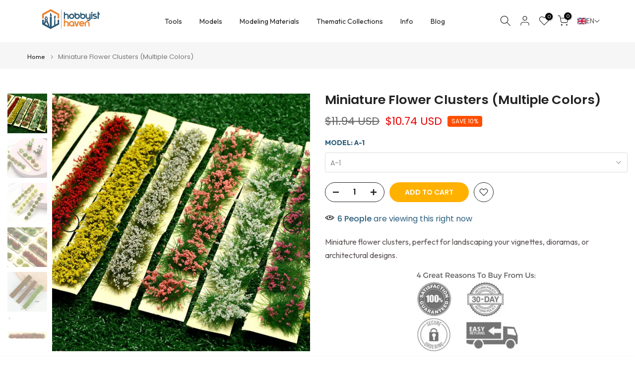

--- FILE ---
content_type: text/html; charset=utf-8
request_url: https://hobbyisthaven.com/products/miniature-flower-clusters-multiple-colors
body_size: 70160
content:
<!doctype html><html class="t4sp-theme t4s-wrapper__full_width hdt-reveal-in-view rtl_false swatch_color_style_2 pr_border_style_1 pr_img_effect_2 enable_eff_img1_true badge_shape_1 css_for_wis_app_true shadow_round_img_false t4s-header__inline is-remove-unavai-1 t4_compare_false t4s-cart-count-0 t4s-pr-ellipsis-true
 no-js" lang="en">
  <head>
 
<meta charset="utf-8">
    <meta http-equiv="X-UA-Compatible" content="IE=edge">
    <meta name="viewport" content="width=device-width, initial-scale=1, height=device-height, minimum-scale=1.0, maximum-scale=1.0">
    <meta name="theme-color" content="#fff">
    <link rel="canonical" href="https://hobbyisthaven.com/products/miniature-flower-clusters-multiple-colors">
    <link rel="preconnect" href="https://cdn.shopify.com" crossorigin><link rel="shortcut icon" type="image/png" href="//hobbyisthaven.com/cdn/shop/files/LogoSwuare.jpg?v=1734954765&width=32"><link rel="apple-touch-icon-precomposed" type="image/png" sizes="152x152" href="//hobbyisthaven.com/cdn/shop/files/LogoSwuare.jpg?v=1734954765&width=152"><title>Miniature Flower Clusters (Multiple Colors) &ndash; HobbyistHaven</title>
    <meta name="description" content="Miniature flower clusters, perfect for landscaping your vignettes, dioramas, or architectural designs."><meta name="keywords" content="Miniature Flower Clusters (Multiple Colors), HobbyistHaven, hobbyisthaven.com"/><meta name="author" content="Hobbyist Haven">

<meta property="og:site_name" content="HobbyistHaven">
<meta property="og:url" content="https://hobbyisthaven.com/products/miniature-flower-clusters-multiple-colors">
<meta property="og:title" content="Miniature Flower Clusters (Multiple Colors)">
<meta property="og:type" content="product">
<meta property="og:description" content="Miniature flower clusters, perfect for landscaping your vignettes, dioramas, or architectural designs."><meta property="og:image" content="http://hobbyisthaven.com/cdn/shop/products/df16a657ca2a558f4829c1d0f3d8f86a.jpg?v=1659745741">
  <meta property="og:image:secure_url" content="https://hobbyisthaven.com/cdn/shop/products/df16a657ca2a558f4829c1d0f3d8f86a.jpg?v=1659745741">
  <meta property="og:image:width" content="1000">
  <meta property="og:image:height" content="1000"><meta property="og:price:amount" content="10.74">
  <meta property="og:price:currency" content="USD"><meta name="twitter:card" content="summary_large_image">
<meta name="twitter:title" content="Miniature Flower Clusters (Multiple Colors)">
<meta name="twitter:description" content="Miniature flower clusters, perfect for landscaping your vignettes, dioramas, or architectural designs."><script src="//hobbyisthaven.com/cdn/shop/t/15/assets/lazysizes.min.js?v=19113999703148210021738757249" async="async"></script>
    <script src="//hobbyisthaven.com/cdn/shop/t/15/assets/global.min.js?v=152447882426438715411738757248" defer="defer"></script>
    <script>window.performance && window.performance.mark && window.performance.mark('shopify.content_for_header.start');</script><meta name="google-site-verification" content="8Xu4hFB82y7N774arTQuMTngLkvDtcSAWclVpmWgEz4">
<meta name="google-site-verification" content="cljp57BIZmER3b-mgMQTi4Ta0ixdm-kPT9n37MbcfCU">
<meta name="facebook-domain-verification" content="mybxvhs7eg4pacvl93m77vcw03q7ni">
<meta id="shopify-digital-wallet" name="shopify-digital-wallet" content="/13744527/digital_wallets/dialog">
<meta name="shopify-checkout-api-token" content="81957ba79e0e17a88756029ad46887b9">
<meta id="in-context-paypal-metadata" data-shop-id="13744527" data-venmo-supported="false" data-environment="production" data-locale="en_US" data-paypal-v4="true" data-currency="USD">
<link rel="alternate" hreflang="x-default" href="https://hobbyisthaven.com/products/miniature-flower-clusters-multiple-colors">
<link rel="alternate" hreflang="en" href="https://hobbyisthaven.com/products/miniature-flower-clusters-multiple-colors">
<link rel="alternate" hreflang="en-DK" href="https://hobbyisthaven.com/en-eu/products/miniature-flower-clusters-multiple-colors">
<link rel="alternate" hreflang="fr-DK" href="https://hobbyisthaven.com/fr-eu/products/miniature-flower-clusters-multiple-colors">
<link rel="alternate" hreflang="de-DK" href="https://hobbyisthaven.com/de-eu/products/miniature-flower-clusters-multiple-colors">
<link rel="alternate" hreflang="es-DK" href="https://hobbyisthaven.com/es-eu/products/miniature-flower-clusters-multiple-colors">
<link rel="alternate" hreflang="it-DK" href="https://hobbyisthaven.com/it-eu/products/miniature-flower-clusters-multiple-colors">
<link rel="alternate" hreflang="cs-DK" href="https://hobbyisthaven.com/cs-eu/products/miniature-flower-clusters-multiple-colors">
<link rel="alternate" hreflang="pl-DK" href="https://hobbyisthaven.com/pl-eu/products/miniature-flower-clusters-multiple-colors">
<link rel="alternate" hreflang="pt-DK" href="https://hobbyisthaven.com/pt-eu/products/miniature-flower-clusters-multiple-colors">
<link rel="alternate" hreflang="en-AX" href="https://hobbyisthaven.com/en-eu/products/miniature-flower-clusters-multiple-colors">
<link rel="alternate" hreflang="fr-AX" href="https://hobbyisthaven.com/fr-eu/products/miniature-flower-clusters-multiple-colors">
<link rel="alternate" hreflang="de-AX" href="https://hobbyisthaven.com/de-eu/products/miniature-flower-clusters-multiple-colors">
<link rel="alternate" hreflang="es-AX" href="https://hobbyisthaven.com/es-eu/products/miniature-flower-clusters-multiple-colors">
<link rel="alternate" hreflang="it-AX" href="https://hobbyisthaven.com/it-eu/products/miniature-flower-clusters-multiple-colors">
<link rel="alternate" hreflang="cs-AX" href="https://hobbyisthaven.com/cs-eu/products/miniature-flower-clusters-multiple-colors">
<link rel="alternate" hreflang="pl-AX" href="https://hobbyisthaven.com/pl-eu/products/miniature-flower-clusters-multiple-colors">
<link rel="alternate" hreflang="pt-AX" href="https://hobbyisthaven.com/pt-eu/products/miniature-flower-clusters-multiple-colors">
<link rel="alternate" hreflang="en-AD" href="https://hobbyisthaven.com/en-eu/products/miniature-flower-clusters-multiple-colors">
<link rel="alternate" hreflang="fr-AD" href="https://hobbyisthaven.com/fr-eu/products/miniature-flower-clusters-multiple-colors">
<link rel="alternate" hreflang="de-AD" href="https://hobbyisthaven.com/de-eu/products/miniature-flower-clusters-multiple-colors">
<link rel="alternate" hreflang="es-AD" href="https://hobbyisthaven.com/es-eu/products/miniature-flower-clusters-multiple-colors">
<link rel="alternate" hreflang="it-AD" href="https://hobbyisthaven.com/it-eu/products/miniature-flower-clusters-multiple-colors">
<link rel="alternate" hreflang="cs-AD" href="https://hobbyisthaven.com/cs-eu/products/miniature-flower-clusters-multiple-colors">
<link rel="alternate" hreflang="pl-AD" href="https://hobbyisthaven.com/pl-eu/products/miniature-flower-clusters-multiple-colors">
<link rel="alternate" hreflang="pt-AD" href="https://hobbyisthaven.com/pt-eu/products/miniature-flower-clusters-multiple-colors">
<link rel="alternate" hreflang="en-AT" href="https://hobbyisthaven.com/en-eu/products/miniature-flower-clusters-multiple-colors">
<link rel="alternate" hreflang="fr-AT" href="https://hobbyisthaven.com/fr-eu/products/miniature-flower-clusters-multiple-colors">
<link rel="alternate" hreflang="de-AT" href="https://hobbyisthaven.com/de-eu/products/miniature-flower-clusters-multiple-colors">
<link rel="alternate" hreflang="es-AT" href="https://hobbyisthaven.com/es-eu/products/miniature-flower-clusters-multiple-colors">
<link rel="alternate" hreflang="it-AT" href="https://hobbyisthaven.com/it-eu/products/miniature-flower-clusters-multiple-colors">
<link rel="alternate" hreflang="cs-AT" href="https://hobbyisthaven.com/cs-eu/products/miniature-flower-clusters-multiple-colors">
<link rel="alternate" hreflang="pl-AT" href="https://hobbyisthaven.com/pl-eu/products/miniature-flower-clusters-multiple-colors">
<link rel="alternate" hreflang="pt-AT" href="https://hobbyisthaven.com/pt-eu/products/miniature-flower-clusters-multiple-colors">
<link rel="alternate" hreflang="en-EE" href="https://hobbyisthaven.com/en-eu/products/miniature-flower-clusters-multiple-colors">
<link rel="alternate" hreflang="fr-EE" href="https://hobbyisthaven.com/fr-eu/products/miniature-flower-clusters-multiple-colors">
<link rel="alternate" hreflang="de-EE" href="https://hobbyisthaven.com/de-eu/products/miniature-flower-clusters-multiple-colors">
<link rel="alternate" hreflang="es-EE" href="https://hobbyisthaven.com/es-eu/products/miniature-flower-clusters-multiple-colors">
<link rel="alternate" hreflang="it-EE" href="https://hobbyisthaven.com/it-eu/products/miniature-flower-clusters-multiple-colors">
<link rel="alternate" hreflang="cs-EE" href="https://hobbyisthaven.com/cs-eu/products/miniature-flower-clusters-multiple-colors">
<link rel="alternate" hreflang="pl-EE" href="https://hobbyisthaven.com/pl-eu/products/miniature-flower-clusters-multiple-colors">
<link rel="alternate" hreflang="pt-EE" href="https://hobbyisthaven.com/pt-eu/products/miniature-flower-clusters-multiple-colors">
<link rel="alternate" hreflang="en-VA" href="https://hobbyisthaven.com/en-eu/products/miniature-flower-clusters-multiple-colors">
<link rel="alternate" hreflang="fr-VA" href="https://hobbyisthaven.com/fr-eu/products/miniature-flower-clusters-multiple-colors">
<link rel="alternate" hreflang="de-VA" href="https://hobbyisthaven.com/de-eu/products/miniature-flower-clusters-multiple-colors">
<link rel="alternate" hreflang="es-VA" href="https://hobbyisthaven.com/es-eu/products/miniature-flower-clusters-multiple-colors">
<link rel="alternate" hreflang="it-VA" href="https://hobbyisthaven.com/it-eu/products/miniature-flower-clusters-multiple-colors">
<link rel="alternate" hreflang="cs-VA" href="https://hobbyisthaven.com/cs-eu/products/miniature-flower-clusters-multiple-colors">
<link rel="alternate" hreflang="pl-VA" href="https://hobbyisthaven.com/pl-eu/products/miniature-flower-clusters-multiple-colors">
<link rel="alternate" hreflang="pt-VA" href="https://hobbyisthaven.com/pt-eu/products/miniature-flower-clusters-multiple-colors">
<link rel="alternate" hreflang="en-LV" href="https://hobbyisthaven.com/en-eu/products/miniature-flower-clusters-multiple-colors">
<link rel="alternate" hreflang="fr-LV" href="https://hobbyisthaven.com/fr-eu/products/miniature-flower-clusters-multiple-colors">
<link rel="alternate" hreflang="de-LV" href="https://hobbyisthaven.com/de-eu/products/miniature-flower-clusters-multiple-colors">
<link rel="alternate" hreflang="es-LV" href="https://hobbyisthaven.com/es-eu/products/miniature-flower-clusters-multiple-colors">
<link rel="alternate" hreflang="it-LV" href="https://hobbyisthaven.com/it-eu/products/miniature-flower-clusters-multiple-colors">
<link rel="alternate" hreflang="cs-LV" href="https://hobbyisthaven.com/cs-eu/products/miniature-flower-clusters-multiple-colors">
<link rel="alternate" hreflang="pl-LV" href="https://hobbyisthaven.com/pl-eu/products/miniature-flower-clusters-multiple-colors">
<link rel="alternate" hreflang="pt-LV" href="https://hobbyisthaven.com/pt-eu/products/miniature-flower-clusters-multiple-colors">
<link rel="alternate" hreflang="en-LT" href="https://hobbyisthaven.com/en-eu/products/miniature-flower-clusters-multiple-colors">
<link rel="alternate" hreflang="fr-LT" href="https://hobbyisthaven.com/fr-eu/products/miniature-flower-clusters-multiple-colors">
<link rel="alternate" hreflang="de-LT" href="https://hobbyisthaven.com/de-eu/products/miniature-flower-clusters-multiple-colors">
<link rel="alternate" hreflang="es-LT" href="https://hobbyisthaven.com/es-eu/products/miniature-flower-clusters-multiple-colors">
<link rel="alternate" hreflang="it-LT" href="https://hobbyisthaven.com/it-eu/products/miniature-flower-clusters-multiple-colors">
<link rel="alternate" hreflang="cs-LT" href="https://hobbyisthaven.com/cs-eu/products/miniature-flower-clusters-multiple-colors">
<link rel="alternate" hreflang="pl-LT" href="https://hobbyisthaven.com/pl-eu/products/miniature-flower-clusters-multiple-colors">
<link rel="alternate" hreflang="pt-LT" href="https://hobbyisthaven.com/pt-eu/products/miniature-flower-clusters-multiple-colors">
<link rel="alternate" hreflang="en-LU" href="https://hobbyisthaven.com/en-eu/products/miniature-flower-clusters-multiple-colors">
<link rel="alternate" hreflang="fr-LU" href="https://hobbyisthaven.com/fr-eu/products/miniature-flower-clusters-multiple-colors">
<link rel="alternate" hreflang="de-LU" href="https://hobbyisthaven.com/de-eu/products/miniature-flower-clusters-multiple-colors">
<link rel="alternate" hreflang="es-LU" href="https://hobbyisthaven.com/es-eu/products/miniature-flower-clusters-multiple-colors">
<link rel="alternate" hreflang="it-LU" href="https://hobbyisthaven.com/it-eu/products/miniature-flower-clusters-multiple-colors">
<link rel="alternate" hreflang="cs-LU" href="https://hobbyisthaven.com/cs-eu/products/miniature-flower-clusters-multiple-colors">
<link rel="alternate" hreflang="pl-LU" href="https://hobbyisthaven.com/pl-eu/products/miniature-flower-clusters-multiple-colors">
<link rel="alternate" hreflang="pt-LU" href="https://hobbyisthaven.com/pt-eu/products/miniature-flower-clusters-multiple-colors">
<link rel="alternate" hreflang="en-MC" href="https://hobbyisthaven.com/en-eu/products/miniature-flower-clusters-multiple-colors">
<link rel="alternate" hreflang="fr-MC" href="https://hobbyisthaven.com/fr-eu/products/miniature-flower-clusters-multiple-colors">
<link rel="alternate" hreflang="de-MC" href="https://hobbyisthaven.com/de-eu/products/miniature-flower-clusters-multiple-colors">
<link rel="alternate" hreflang="es-MC" href="https://hobbyisthaven.com/es-eu/products/miniature-flower-clusters-multiple-colors">
<link rel="alternate" hreflang="it-MC" href="https://hobbyisthaven.com/it-eu/products/miniature-flower-clusters-multiple-colors">
<link rel="alternate" hreflang="cs-MC" href="https://hobbyisthaven.com/cs-eu/products/miniature-flower-clusters-multiple-colors">
<link rel="alternate" hreflang="pl-MC" href="https://hobbyisthaven.com/pl-eu/products/miniature-flower-clusters-multiple-colors">
<link rel="alternate" hreflang="pt-MC" href="https://hobbyisthaven.com/pt-eu/products/miniature-flower-clusters-multiple-colors">
<link rel="alternate" hreflang="en-ME" href="https://hobbyisthaven.com/en-eu/products/miniature-flower-clusters-multiple-colors">
<link rel="alternate" hreflang="fr-ME" href="https://hobbyisthaven.com/fr-eu/products/miniature-flower-clusters-multiple-colors">
<link rel="alternate" hreflang="de-ME" href="https://hobbyisthaven.com/de-eu/products/miniature-flower-clusters-multiple-colors">
<link rel="alternate" hreflang="es-ME" href="https://hobbyisthaven.com/es-eu/products/miniature-flower-clusters-multiple-colors">
<link rel="alternate" hreflang="it-ME" href="https://hobbyisthaven.com/it-eu/products/miniature-flower-clusters-multiple-colors">
<link rel="alternate" hreflang="cs-ME" href="https://hobbyisthaven.com/cs-eu/products/miniature-flower-clusters-multiple-colors">
<link rel="alternate" hreflang="pl-ME" href="https://hobbyisthaven.com/pl-eu/products/miniature-flower-clusters-multiple-colors">
<link rel="alternate" hreflang="pt-ME" href="https://hobbyisthaven.com/pt-eu/products/miniature-flower-clusters-multiple-colors">
<link rel="alternate" hreflang="en-SM" href="https://hobbyisthaven.com/en-eu/products/miniature-flower-clusters-multiple-colors">
<link rel="alternate" hreflang="fr-SM" href="https://hobbyisthaven.com/fr-eu/products/miniature-flower-clusters-multiple-colors">
<link rel="alternate" hreflang="de-SM" href="https://hobbyisthaven.com/de-eu/products/miniature-flower-clusters-multiple-colors">
<link rel="alternate" hreflang="es-SM" href="https://hobbyisthaven.com/es-eu/products/miniature-flower-clusters-multiple-colors">
<link rel="alternate" hreflang="it-SM" href="https://hobbyisthaven.com/it-eu/products/miniature-flower-clusters-multiple-colors">
<link rel="alternate" hreflang="cs-SM" href="https://hobbyisthaven.com/cs-eu/products/miniature-flower-clusters-multiple-colors">
<link rel="alternate" hreflang="pl-SM" href="https://hobbyisthaven.com/pl-eu/products/miniature-flower-clusters-multiple-colors">
<link rel="alternate" hreflang="pt-SM" href="https://hobbyisthaven.com/pt-eu/products/miniature-flower-clusters-multiple-colors">
<link rel="alternate" hreflang="en-SK" href="https://hobbyisthaven.com/en-eu/products/miniature-flower-clusters-multiple-colors">
<link rel="alternate" hreflang="fr-SK" href="https://hobbyisthaven.com/fr-eu/products/miniature-flower-clusters-multiple-colors">
<link rel="alternate" hreflang="de-SK" href="https://hobbyisthaven.com/de-eu/products/miniature-flower-clusters-multiple-colors">
<link rel="alternate" hreflang="es-SK" href="https://hobbyisthaven.com/es-eu/products/miniature-flower-clusters-multiple-colors">
<link rel="alternate" hreflang="it-SK" href="https://hobbyisthaven.com/it-eu/products/miniature-flower-clusters-multiple-colors">
<link rel="alternate" hreflang="cs-SK" href="https://hobbyisthaven.com/cs-eu/products/miniature-flower-clusters-multiple-colors">
<link rel="alternate" hreflang="pl-SK" href="https://hobbyisthaven.com/pl-eu/products/miniature-flower-clusters-multiple-colors">
<link rel="alternate" hreflang="pt-SK" href="https://hobbyisthaven.com/pt-eu/products/miniature-flower-clusters-multiple-colors">
<link rel="alternate" hreflang="en-SI" href="https://hobbyisthaven.com/en-eu/products/miniature-flower-clusters-multiple-colors">
<link rel="alternate" hreflang="fr-SI" href="https://hobbyisthaven.com/fr-eu/products/miniature-flower-clusters-multiple-colors">
<link rel="alternate" hreflang="de-SI" href="https://hobbyisthaven.com/de-eu/products/miniature-flower-clusters-multiple-colors">
<link rel="alternate" hreflang="es-SI" href="https://hobbyisthaven.com/es-eu/products/miniature-flower-clusters-multiple-colors">
<link rel="alternate" hreflang="it-SI" href="https://hobbyisthaven.com/it-eu/products/miniature-flower-clusters-multiple-colors">
<link rel="alternate" hreflang="cs-SI" href="https://hobbyisthaven.com/cs-eu/products/miniature-flower-clusters-multiple-colors">
<link rel="alternate" hreflang="pl-SI" href="https://hobbyisthaven.com/pl-eu/products/miniature-flower-clusters-multiple-colors">
<link rel="alternate" hreflang="pt-SI" href="https://hobbyisthaven.com/pt-eu/products/miniature-flower-clusters-multiple-colors">
<link rel="alternate" hreflang="en-AL" href="https://hobbyisthaven.com/en-eu/products/miniature-flower-clusters-multiple-colors">
<link rel="alternate" hreflang="fr-AL" href="https://hobbyisthaven.com/fr-eu/products/miniature-flower-clusters-multiple-colors">
<link rel="alternate" hreflang="de-AL" href="https://hobbyisthaven.com/de-eu/products/miniature-flower-clusters-multiple-colors">
<link rel="alternate" hreflang="es-AL" href="https://hobbyisthaven.com/es-eu/products/miniature-flower-clusters-multiple-colors">
<link rel="alternate" hreflang="it-AL" href="https://hobbyisthaven.com/it-eu/products/miniature-flower-clusters-multiple-colors">
<link rel="alternate" hreflang="cs-AL" href="https://hobbyisthaven.com/cs-eu/products/miniature-flower-clusters-multiple-colors">
<link rel="alternate" hreflang="pl-AL" href="https://hobbyisthaven.com/pl-eu/products/miniature-flower-clusters-multiple-colors">
<link rel="alternate" hreflang="pt-AL" href="https://hobbyisthaven.com/pt-eu/products/miniature-flower-clusters-multiple-colors">
<link rel="alternate" hreflang="en-BG" href="https://hobbyisthaven.com/en-eu/products/miniature-flower-clusters-multiple-colors">
<link rel="alternate" hreflang="fr-BG" href="https://hobbyisthaven.com/fr-eu/products/miniature-flower-clusters-multiple-colors">
<link rel="alternate" hreflang="de-BG" href="https://hobbyisthaven.com/de-eu/products/miniature-flower-clusters-multiple-colors">
<link rel="alternate" hreflang="es-BG" href="https://hobbyisthaven.com/es-eu/products/miniature-flower-clusters-multiple-colors">
<link rel="alternate" hreflang="it-BG" href="https://hobbyisthaven.com/it-eu/products/miniature-flower-clusters-multiple-colors">
<link rel="alternate" hreflang="cs-BG" href="https://hobbyisthaven.com/cs-eu/products/miniature-flower-clusters-multiple-colors">
<link rel="alternate" hreflang="pl-BG" href="https://hobbyisthaven.com/pl-eu/products/miniature-flower-clusters-multiple-colors">
<link rel="alternate" hreflang="pt-BG" href="https://hobbyisthaven.com/pt-eu/products/miniature-flower-clusters-multiple-colors">
<link rel="alternate" hreflang="en-BY" href="https://hobbyisthaven.com/en-eu/products/miniature-flower-clusters-multiple-colors">
<link rel="alternate" hreflang="fr-BY" href="https://hobbyisthaven.com/fr-eu/products/miniature-flower-clusters-multiple-colors">
<link rel="alternate" hreflang="de-BY" href="https://hobbyisthaven.com/de-eu/products/miniature-flower-clusters-multiple-colors">
<link rel="alternate" hreflang="es-BY" href="https://hobbyisthaven.com/es-eu/products/miniature-flower-clusters-multiple-colors">
<link rel="alternate" hreflang="it-BY" href="https://hobbyisthaven.com/it-eu/products/miniature-flower-clusters-multiple-colors">
<link rel="alternate" hreflang="cs-BY" href="https://hobbyisthaven.com/cs-eu/products/miniature-flower-clusters-multiple-colors">
<link rel="alternate" hreflang="pl-BY" href="https://hobbyisthaven.com/pl-eu/products/miniature-flower-clusters-multiple-colors">
<link rel="alternate" hreflang="pt-BY" href="https://hobbyisthaven.com/pt-eu/products/miniature-flower-clusters-multiple-colors">
<link rel="alternate" hreflang="en-CZ" href="https://hobbyisthaven.com/en-eu/products/miniature-flower-clusters-multiple-colors">
<link rel="alternate" hreflang="fr-CZ" href="https://hobbyisthaven.com/fr-eu/products/miniature-flower-clusters-multiple-colors">
<link rel="alternate" hreflang="de-CZ" href="https://hobbyisthaven.com/de-eu/products/miniature-flower-clusters-multiple-colors">
<link rel="alternate" hreflang="es-CZ" href="https://hobbyisthaven.com/es-eu/products/miniature-flower-clusters-multiple-colors">
<link rel="alternate" hreflang="it-CZ" href="https://hobbyisthaven.com/it-eu/products/miniature-flower-clusters-multiple-colors">
<link rel="alternate" hreflang="cs-CZ" href="https://hobbyisthaven.com/cs-eu/products/miniature-flower-clusters-multiple-colors">
<link rel="alternate" hreflang="pl-CZ" href="https://hobbyisthaven.com/pl-eu/products/miniature-flower-clusters-multiple-colors">
<link rel="alternate" hreflang="pt-CZ" href="https://hobbyisthaven.com/pt-eu/products/miniature-flower-clusters-multiple-colors">
<link rel="alternate" hreflang="en-FO" href="https://hobbyisthaven.com/en-eu/products/miniature-flower-clusters-multiple-colors">
<link rel="alternate" hreflang="fr-FO" href="https://hobbyisthaven.com/fr-eu/products/miniature-flower-clusters-multiple-colors">
<link rel="alternate" hreflang="de-FO" href="https://hobbyisthaven.com/de-eu/products/miniature-flower-clusters-multiple-colors">
<link rel="alternate" hreflang="es-FO" href="https://hobbyisthaven.com/es-eu/products/miniature-flower-clusters-multiple-colors">
<link rel="alternate" hreflang="it-FO" href="https://hobbyisthaven.com/it-eu/products/miniature-flower-clusters-multiple-colors">
<link rel="alternate" hreflang="cs-FO" href="https://hobbyisthaven.com/cs-eu/products/miniature-flower-clusters-multiple-colors">
<link rel="alternate" hreflang="pl-FO" href="https://hobbyisthaven.com/pl-eu/products/miniature-flower-clusters-multiple-colors">
<link rel="alternate" hreflang="pt-FO" href="https://hobbyisthaven.com/pt-eu/products/miniature-flower-clusters-multiple-colors">
<link rel="alternate" hreflang="en-HR" href="https://hobbyisthaven.com/en-eu/products/miniature-flower-clusters-multiple-colors">
<link rel="alternate" hreflang="fr-HR" href="https://hobbyisthaven.com/fr-eu/products/miniature-flower-clusters-multiple-colors">
<link rel="alternate" hreflang="de-HR" href="https://hobbyisthaven.com/de-eu/products/miniature-flower-clusters-multiple-colors">
<link rel="alternate" hreflang="es-HR" href="https://hobbyisthaven.com/es-eu/products/miniature-flower-clusters-multiple-colors">
<link rel="alternate" hreflang="it-HR" href="https://hobbyisthaven.com/it-eu/products/miniature-flower-clusters-multiple-colors">
<link rel="alternate" hreflang="cs-HR" href="https://hobbyisthaven.com/cs-eu/products/miniature-flower-clusters-multiple-colors">
<link rel="alternate" hreflang="pl-HR" href="https://hobbyisthaven.com/pl-eu/products/miniature-flower-clusters-multiple-colors">
<link rel="alternate" hreflang="pt-HR" href="https://hobbyisthaven.com/pt-eu/products/miniature-flower-clusters-multiple-colors">
<link rel="alternate" hreflang="en-HU" href="https://hobbyisthaven.com/en-eu/products/miniature-flower-clusters-multiple-colors">
<link rel="alternate" hreflang="fr-HU" href="https://hobbyisthaven.com/fr-eu/products/miniature-flower-clusters-multiple-colors">
<link rel="alternate" hreflang="de-HU" href="https://hobbyisthaven.com/de-eu/products/miniature-flower-clusters-multiple-colors">
<link rel="alternate" hreflang="es-HU" href="https://hobbyisthaven.com/es-eu/products/miniature-flower-clusters-multiple-colors">
<link rel="alternate" hreflang="it-HU" href="https://hobbyisthaven.com/it-eu/products/miniature-flower-clusters-multiple-colors">
<link rel="alternate" hreflang="cs-HU" href="https://hobbyisthaven.com/cs-eu/products/miniature-flower-clusters-multiple-colors">
<link rel="alternate" hreflang="pl-HU" href="https://hobbyisthaven.com/pl-eu/products/miniature-flower-clusters-multiple-colors">
<link rel="alternate" hreflang="pt-HU" href="https://hobbyisthaven.com/pt-eu/products/miniature-flower-clusters-multiple-colors">
<link rel="alternate" hreflang="en-IS" href="https://hobbyisthaven.com/en-eu/products/miniature-flower-clusters-multiple-colors">
<link rel="alternate" hreflang="fr-IS" href="https://hobbyisthaven.com/fr-eu/products/miniature-flower-clusters-multiple-colors">
<link rel="alternate" hreflang="de-IS" href="https://hobbyisthaven.com/de-eu/products/miniature-flower-clusters-multiple-colors">
<link rel="alternate" hreflang="es-IS" href="https://hobbyisthaven.com/es-eu/products/miniature-flower-clusters-multiple-colors">
<link rel="alternate" hreflang="it-IS" href="https://hobbyisthaven.com/it-eu/products/miniature-flower-clusters-multiple-colors">
<link rel="alternate" hreflang="cs-IS" href="https://hobbyisthaven.com/cs-eu/products/miniature-flower-clusters-multiple-colors">
<link rel="alternate" hreflang="pl-IS" href="https://hobbyisthaven.com/pl-eu/products/miniature-flower-clusters-multiple-colors">
<link rel="alternate" hreflang="pt-IS" href="https://hobbyisthaven.com/pt-eu/products/miniature-flower-clusters-multiple-colors">
<link rel="alternate" hreflang="en-LI" href="https://hobbyisthaven.com/en-eu/products/miniature-flower-clusters-multiple-colors">
<link rel="alternate" hreflang="fr-LI" href="https://hobbyisthaven.com/fr-eu/products/miniature-flower-clusters-multiple-colors">
<link rel="alternate" hreflang="de-LI" href="https://hobbyisthaven.com/de-eu/products/miniature-flower-clusters-multiple-colors">
<link rel="alternate" hreflang="es-LI" href="https://hobbyisthaven.com/es-eu/products/miniature-flower-clusters-multiple-colors">
<link rel="alternate" hreflang="it-LI" href="https://hobbyisthaven.com/it-eu/products/miniature-flower-clusters-multiple-colors">
<link rel="alternate" hreflang="cs-LI" href="https://hobbyisthaven.com/cs-eu/products/miniature-flower-clusters-multiple-colors">
<link rel="alternate" hreflang="pl-LI" href="https://hobbyisthaven.com/pl-eu/products/miniature-flower-clusters-multiple-colors">
<link rel="alternate" hreflang="pt-LI" href="https://hobbyisthaven.com/pt-eu/products/miniature-flower-clusters-multiple-colors">
<link rel="alternate" hreflang="en-MD" href="https://hobbyisthaven.com/en-eu/products/miniature-flower-clusters-multiple-colors">
<link rel="alternate" hreflang="fr-MD" href="https://hobbyisthaven.com/fr-eu/products/miniature-flower-clusters-multiple-colors">
<link rel="alternate" hreflang="de-MD" href="https://hobbyisthaven.com/de-eu/products/miniature-flower-clusters-multiple-colors">
<link rel="alternate" hreflang="es-MD" href="https://hobbyisthaven.com/es-eu/products/miniature-flower-clusters-multiple-colors">
<link rel="alternate" hreflang="it-MD" href="https://hobbyisthaven.com/it-eu/products/miniature-flower-clusters-multiple-colors">
<link rel="alternate" hreflang="cs-MD" href="https://hobbyisthaven.com/cs-eu/products/miniature-flower-clusters-multiple-colors">
<link rel="alternate" hreflang="pl-MD" href="https://hobbyisthaven.com/pl-eu/products/miniature-flower-clusters-multiple-colors">
<link rel="alternate" hreflang="pt-MD" href="https://hobbyisthaven.com/pt-eu/products/miniature-flower-clusters-multiple-colors">
<link rel="alternate" hreflang="en-MK" href="https://hobbyisthaven.com/en-eu/products/miniature-flower-clusters-multiple-colors">
<link rel="alternate" hreflang="fr-MK" href="https://hobbyisthaven.com/fr-eu/products/miniature-flower-clusters-multiple-colors">
<link rel="alternate" hreflang="de-MK" href="https://hobbyisthaven.com/de-eu/products/miniature-flower-clusters-multiple-colors">
<link rel="alternate" hreflang="es-MK" href="https://hobbyisthaven.com/es-eu/products/miniature-flower-clusters-multiple-colors">
<link rel="alternate" hreflang="it-MK" href="https://hobbyisthaven.com/it-eu/products/miniature-flower-clusters-multiple-colors">
<link rel="alternate" hreflang="cs-MK" href="https://hobbyisthaven.com/cs-eu/products/miniature-flower-clusters-multiple-colors">
<link rel="alternate" hreflang="pl-MK" href="https://hobbyisthaven.com/pl-eu/products/miniature-flower-clusters-multiple-colors">
<link rel="alternate" hreflang="pt-MK" href="https://hobbyisthaven.com/pt-eu/products/miniature-flower-clusters-multiple-colors">
<link rel="alternate" hreflang="en-PL" href="https://hobbyisthaven.com/en-eu/products/miniature-flower-clusters-multiple-colors">
<link rel="alternate" hreflang="fr-PL" href="https://hobbyisthaven.com/fr-eu/products/miniature-flower-clusters-multiple-colors">
<link rel="alternate" hreflang="de-PL" href="https://hobbyisthaven.com/de-eu/products/miniature-flower-clusters-multiple-colors">
<link rel="alternate" hreflang="es-PL" href="https://hobbyisthaven.com/es-eu/products/miniature-flower-clusters-multiple-colors">
<link rel="alternate" hreflang="it-PL" href="https://hobbyisthaven.com/it-eu/products/miniature-flower-clusters-multiple-colors">
<link rel="alternate" hreflang="cs-PL" href="https://hobbyisthaven.com/cs-eu/products/miniature-flower-clusters-multiple-colors">
<link rel="alternate" hreflang="pl-PL" href="https://hobbyisthaven.com/pl-eu/products/miniature-flower-clusters-multiple-colors">
<link rel="alternate" hreflang="pt-PL" href="https://hobbyisthaven.com/pt-eu/products/miniature-flower-clusters-multiple-colors">
<link rel="alternate" hreflang="en-RO" href="https://hobbyisthaven.com/en-eu/products/miniature-flower-clusters-multiple-colors">
<link rel="alternate" hreflang="fr-RO" href="https://hobbyisthaven.com/fr-eu/products/miniature-flower-clusters-multiple-colors">
<link rel="alternate" hreflang="de-RO" href="https://hobbyisthaven.com/de-eu/products/miniature-flower-clusters-multiple-colors">
<link rel="alternate" hreflang="es-RO" href="https://hobbyisthaven.com/es-eu/products/miniature-flower-clusters-multiple-colors">
<link rel="alternate" hreflang="it-RO" href="https://hobbyisthaven.com/it-eu/products/miniature-flower-clusters-multiple-colors">
<link rel="alternate" hreflang="cs-RO" href="https://hobbyisthaven.com/cs-eu/products/miniature-flower-clusters-multiple-colors">
<link rel="alternate" hreflang="pl-RO" href="https://hobbyisthaven.com/pl-eu/products/miniature-flower-clusters-multiple-colors">
<link rel="alternate" hreflang="pt-RO" href="https://hobbyisthaven.com/pt-eu/products/miniature-flower-clusters-multiple-colors">
<link rel="alternate" hreflang="en-SJ" href="https://hobbyisthaven.com/en-eu/products/miniature-flower-clusters-multiple-colors">
<link rel="alternate" hreflang="fr-SJ" href="https://hobbyisthaven.com/fr-eu/products/miniature-flower-clusters-multiple-colors">
<link rel="alternate" hreflang="de-SJ" href="https://hobbyisthaven.com/de-eu/products/miniature-flower-clusters-multiple-colors">
<link rel="alternate" hreflang="es-SJ" href="https://hobbyisthaven.com/es-eu/products/miniature-flower-clusters-multiple-colors">
<link rel="alternate" hreflang="it-SJ" href="https://hobbyisthaven.com/it-eu/products/miniature-flower-clusters-multiple-colors">
<link rel="alternate" hreflang="cs-SJ" href="https://hobbyisthaven.com/cs-eu/products/miniature-flower-clusters-multiple-colors">
<link rel="alternate" hreflang="pl-SJ" href="https://hobbyisthaven.com/pl-eu/products/miniature-flower-clusters-multiple-colors">
<link rel="alternate" hreflang="pt-SJ" href="https://hobbyisthaven.com/pt-eu/products/miniature-flower-clusters-multiple-colors">
<link rel="alternate" hreflang="en-UA" href="https://hobbyisthaven.com/en-eu/products/miniature-flower-clusters-multiple-colors">
<link rel="alternate" hreflang="fr-UA" href="https://hobbyisthaven.com/fr-eu/products/miniature-flower-clusters-multiple-colors">
<link rel="alternate" hreflang="de-UA" href="https://hobbyisthaven.com/de-eu/products/miniature-flower-clusters-multiple-colors">
<link rel="alternate" hreflang="es-UA" href="https://hobbyisthaven.com/es-eu/products/miniature-flower-clusters-multiple-colors">
<link rel="alternate" hreflang="it-UA" href="https://hobbyisthaven.com/it-eu/products/miniature-flower-clusters-multiple-colors">
<link rel="alternate" hreflang="cs-UA" href="https://hobbyisthaven.com/cs-eu/products/miniature-flower-clusters-multiple-colors">
<link rel="alternate" hreflang="pl-UA" href="https://hobbyisthaven.com/pl-eu/products/miniature-flower-clusters-multiple-colors">
<link rel="alternate" hreflang="pt-UA" href="https://hobbyisthaven.com/pt-eu/products/miniature-flower-clusters-multiple-colors">
<link rel="alternate" hreflang="en-BA" href="https://hobbyisthaven.com/en-eu/products/miniature-flower-clusters-multiple-colors">
<link rel="alternate" hreflang="fr-BA" href="https://hobbyisthaven.com/fr-eu/products/miniature-flower-clusters-multiple-colors">
<link rel="alternate" hreflang="de-BA" href="https://hobbyisthaven.com/de-eu/products/miniature-flower-clusters-multiple-colors">
<link rel="alternate" hreflang="es-BA" href="https://hobbyisthaven.com/es-eu/products/miniature-flower-clusters-multiple-colors">
<link rel="alternate" hreflang="it-BA" href="https://hobbyisthaven.com/it-eu/products/miniature-flower-clusters-multiple-colors">
<link rel="alternate" hreflang="cs-BA" href="https://hobbyisthaven.com/cs-eu/products/miniature-flower-clusters-multiple-colors">
<link rel="alternate" hreflang="pl-BA" href="https://hobbyisthaven.com/pl-eu/products/miniature-flower-clusters-multiple-colors">
<link rel="alternate" hreflang="pt-BA" href="https://hobbyisthaven.com/pt-eu/products/miniature-flower-clusters-multiple-colors">
<link rel="alternate" hreflang="en-GI" href="https://hobbyisthaven.com/en-eu/products/miniature-flower-clusters-multiple-colors">
<link rel="alternate" hreflang="fr-GI" href="https://hobbyisthaven.com/fr-eu/products/miniature-flower-clusters-multiple-colors">
<link rel="alternate" hreflang="de-GI" href="https://hobbyisthaven.com/de-eu/products/miniature-flower-clusters-multiple-colors">
<link rel="alternate" hreflang="es-GI" href="https://hobbyisthaven.com/es-eu/products/miniature-flower-clusters-multiple-colors">
<link rel="alternate" hreflang="it-GI" href="https://hobbyisthaven.com/it-eu/products/miniature-flower-clusters-multiple-colors">
<link rel="alternate" hreflang="cs-GI" href="https://hobbyisthaven.com/cs-eu/products/miniature-flower-clusters-multiple-colors">
<link rel="alternate" hreflang="pl-GI" href="https://hobbyisthaven.com/pl-eu/products/miniature-flower-clusters-multiple-colors">
<link rel="alternate" hreflang="pt-GI" href="https://hobbyisthaven.com/pt-eu/products/miniature-flower-clusters-multiple-colors">
<link rel="alternate" hreflang="en-JE" href="https://hobbyisthaven.com/en-eu/products/miniature-flower-clusters-multiple-colors">
<link rel="alternate" hreflang="fr-JE" href="https://hobbyisthaven.com/fr-eu/products/miniature-flower-clusters-multiple-colors">
<link rel="alternate" hreflang="de-JE" href="https://hobbyisthaven.com/de-eu/products/miniature-flower-clusters-multiple-colors">
<link rel="alternate" hreflang="es-JE" href="https://hobbyisthaven.com/es-eu/products/miniature-flower-clusters-multiple-colors">
<link rel="alternate" hreflang="it-JE" href="https://hobbyisthaven.com/it-eu/products/miniature-flower-clusters-multiple-colors">
<link rel="alternate" hreflang="cs-JE" href="https://hobbyisthaven.com/cs-eu/products/miniature-flower-clusters-multiple-colors">
<link rel="alternate" hreflang="pl-JE" href="https://hobbyisthaven.com/pl-eu/products/miniature-flower-clusters-multiple-colors">
<link rel="alternate" hreflang="pt-JE" href="https://hobbyisthaven.com/pt-eu/products/miniature-flower-clusters-multiple-colors">
<link rel="alternate" hreflang="en-RS" href="https://hobbyisthaven.com/en-eu/products/miniature-flower-clusters-multiple-colors">
<link rel="alternate" hreflang="fr-RS" href="https://hobbyisthaven.com/fr-eu/products/miniature-flower-clusters-multiple-colors">
<link rel="alternate" hreflang="de-RS" href="https://hobbyisthaven.com/de-eu/products/miniature-flower-clusters-multiple-colors">
<link rel="alternate" hreflang="es-RS" href="https://hobbyisthaven.com/es-eu/products/miniature-flower-clusters-multiple-colors">
<link rel="alternate" hreflang="it-RS" href="https://hobbyisthaven.com/it-eu/products/miniature-flower-clusters-multiple-colors">
<link rel="alternate" hreflang="cs-RS" href="https://hobbyisthaven.com/cs-eu/products/miniature-flower-clusters-multiple-colors">
<link rel="alternate" hreflang="pl-RS" href="https://hobbyisthaven.com/pl-eu/products/miniature-flower-clusters-multiple-colors">
<link rel="alternate" hreflang="pt-RS" href="https://hobbyisthaven.com/pt-eu/products/miniature-flower-clusters-multiple-colors">
<link rel="alternate" hreflang="en-XK" href="https://hobbyisthaven.com/en-eu/products/miniature-flower-clusters-multiple-colors">
<link rel="alternate" hreflang="fr-XK" href="https://hobbyisthaven.com/fr-eu/products/miniature-flower-clusters-multiple-colors">
<link rel="alternate" hreflang="de-XK" href="https://hobbyisthaven.com/de-eu/products/miniature-flower-clusters-multiple-colors">
<link rel="alternate" hreflang="es-XK" href="https://hobbyisthaven.com/es-eu/products/miniature-flower-clusters-multiple-colors">
<link rel="alternate" hreflang="it-XK" href="https://hobbyisthaven.com/it-eu/products/miniature-flower-clusters-multiple-colors">
<link rel="alternate" hreflang="cs-XK" href="https://hobbyisthaven.com/cs-eu/products/miniature-flower-clusters-multiple-colors">
<link rel="alternate" hreflang="pl-XK" href="https://hobbyisthaven.com/pl-eu/products/miniature-flower-clusters-multiple-colors">
<link rel="alternate" hreflang="pt-XK" href="https://hobbyisthaven.com/pt-eu/products/miniature-flower-clusters-multiple-colors">
<link rel="alternate" hreflang="en-NL" href="https://hobbyisthaven.com/en-eu/products/miniature-flower-clusters-multiple-colors">
<link rel="alternate" hreflang="fr-NL" href="https://hobbyisthaven.com/fr-eu/products/miniature-flower-clusters-multiple-colors">
<link rel="alternate" hreflang="de-NL" href="https://hobbyisthaven.com/de-eu/products/miniature-flower-clusters-multiple-colors">
<link rel="alternate" hreflang="es-NL" href="https://hobbyisthaven.com/es-eu/products/miniature-flower-clusters-multiple-colors">
<link rel="alternate" hreflang="it-NL" href="https://hobbyisthaven.com/it-eu/products/miniature-flower-clusters-multiple-colors">
<link rel="alternate" hreflang="cs-NL" href="https://hobbyisthaven.com/cs-eu/products/miniature-flower-clusters-multiple-colors">
<link rel="alternate" hreflang="pl-NL" href="https://hobbyisthaven.com/pl-eu/products/miniature-flower-clusters-multiple-colors">
<link rel="alternate" hreflang="pt-NL" href="https://hobbyisthaven.com/pt-eu/products/miniature-flower-clusters-multiple-colors">
<link rel="alternate" hreflang="en-IT" href="https://hobbyisthaven.com/en-eu/products/miniature-flower-clusters-multiple-colors">
<link rel="alternate" hreflang="fr-IT" href="https://hobbyisthaven.com/fr-eu/products/miniature-flower-clusters-multiple-colors">
<link rel="alternate" hreflang="de-IT" href="https://hobbyisthaven.com/de-eu/products/miniature-flower-clusters-multiple-colors">
<link rel="alternate" hreflang="es-IT" href="https://hobbyisthaven.com/es-eu/products/miniature-flower-clusters-multiple-colors">
<link rel="alternate" hreflang="it-IT" href="https://hobbyisthaven.com/it-eu/products/miniature-flower-clusters-multiple-colors">
<link rel="alternate" hreflang="cs-IT" href="https://hobbyisthaven.com/cs-eu/products/miniature-flower-clusters-multiple-colors">
<link rel="alternate" hreflang="pl-IT" href="https://hobbyisthaven.com/pl-eu/products/miniature-flower-clusters-multiple-colors">
<link rel="alternate" hreflang="pt-IT" href="https://hobbyisthaven.com/pt-eu/products/miniature-flower-clusters-multiple-colors">
<link rel="alternate" hreflang="en-DE" href="https://hobbyisthaven.com/en-eu/products/miniature-flower-clusters-multiple-colors">
<link rel="alternate" hreflang="fr-DE" href="https://hobbyisthaven.com/fr-eu/products/miniature-flower-clusters-multiple-colors">
<link rel="alternate" hreflang="de-DE" href="https://hobbyisthaven.com/de-eu/products/miniature-flower-clusters-multiple-colors">
<link rel="alternate" hreflang="es-DE" href="https://hobbyisthaven.com/es-eu/products/miniature-flower-clusters-multiple-colors">
<link rel="alternate" hreflang="it-DE" href="https://hobbyisthaven.com/it-eu/products/miniature-flower-clusters-multiple-colors">
<link rel="alternate" hreflang="cs-DE" href="https://hobbyisthaven.com/cs-eu/products/miniature-flower-clusters-multiple-colors">
<link rel="alternate" hreflang="pl-DE" href="https://hobbyisthaven.com/pl-eu/products/miniature-flower-clusters-multiple-colors">
<link rel="alternate" hreflang="pt-DE" href="https://hobbyisthaven.com/pt-eu/products/miniature-flower-clusters-multiple-colors">
<link rel="alternate" hreflang="en-IE" href="https://hobbyisthaven.com/en-eu/products/miniature-flower-clusters-multiple-colors">
<link rel="alternate" hreflang="fr-IE" href="https://hobbyisthaven.com/fr-eu/products/miniature-flower-clusters-multiple-colors">
<link rel="alternate" hreflang="de-IE" href="https://hobbyisthaven.com/de-eu/products/miniature-flower-clusters-multiple-colors">
<link rel="alternate" hreflang="es-IE" href="https://hobbyisthaven.com/es-eu/products/miniature-flower-clusters-multiple-colors">
<link rel="alternate" hreflang="it-IE" href="https://hobbyisthaven.com/it-eu/products/miniature-flower-clusters-multiple-colors">
<link rel="alternate" hreflang="cs-IE" href="https://hobbyisthaven.com/cs-eu/products/miniature-flower-clusters-multiple-colors">
<link rel="alternate" hreflang="pl-IE" href="https://hobbyisthaven.com/pl-eu/products/miniature-flower-clusters-multiple-colors">
<link rel="alternate" hreflang="pt-IE" href="https://hobbyisthaven.com/pt-eu/products/miniature-flower-clusters-multiple-colors">
<link rel="alternate" hreflang="en-ES" href="https://hobbyisthaven.com/en-eu/products/miniature-flower-clusters-multiple-colors">
<link rel="alternate" hreflang="fr-ES" href="https://hobbyisthaven.com/fr-eu/products/miniature-flower-clusters-multiple-colors">
<link rel="alternate" hreflang="de-ES" href="https://hobbyisthaven.com/de-eu/products/miniature-flower-clusters-multiple-colors">
<link rel="alternate" hreflang="es-ES" href="https://hobbyisthaven.com/es-eu/products/miniature-flower-clusters-multiple-colors">
<link rel="alternate" hreflang="it-ES" href="https://hobbyisthaven.com/it-eu/products/miniature-flower-clusters-multiple-colors">
<link rel="alternate" hreflang="cs-ES" href="https://hobbyisthaven.com/cs-eu/products/miniature-flower-clusters-multiple-colors">
<link rel="alternate" hreflang="pl-ES" href="https://hobbyisthaven.com/pl-eu/products/miniature-flower-clusters-multiple-colors">
<link rel="alternate" hreflang="pt-ES" href="https://hobbyisthaven.com/pt-eu/products/miniature-flower-clusters-multiple-colors">
<link rel="alternate" hreflang="en-GR" href="https://hobbyisthaven.com/en-eu/products/miniature-flower-clusters-multiple-colors">
<link rel="alternate" hreflang="fr-GR" href="https://hobbyisthaven.com/fr-eu/products/miniature-flower-clusters-multiple-colors">
<link rel="alternate" hreflang="de-GR" href="https://hobbyisthaven.com/de-eu/products/miniature-flower-clusters-multiple-colors">
<link rel="alternate" hreflang="es-GR" href="https://hobbyisthaven.com/es-eu/products/miniature-flower-clusters-multiple-colors">
<link rel="alternate" hreflang="it-GR" href="https://hobbyisthaven.com/it-eu/products/miniature-flower-clusters-multiple-colors">
<link rel="alternate" hreflang="cs-GR" href="https://hobbyisthaven.com/cs-eu/products/miniature-flower-clusters-multiple-colors">
<link rel="alternate" hreflang="pl-GR" href="https://hobbyisthaven.com/pl-eu/products/miniature-flower-clusters-multiple-colors">
<link rel="alternate" hreflang="pt-GR" href="https://hobbyisthaven.com/pt-eu/products/miniature-flower-clusters-multiple-colors">
<link rel="alternate" hreflang="en-CH" href="https://hobbyisthaven.com/en-eu/products/miniature-flower-clusters-multiple-colors">
<link rel="alternate" hreflang="fr-CH" href="https://hobbyisthaven.com/fr-eu/products/miniature-flower-clusters-multiple-colors">
<link rel="alternate" hreflang="de-CH" href="https://hobbyisthaven.com/de-eu/products/miniature-flower-clusters-multiple-colors">
<link rel="alternate" hreflang="es-CH" href="https://hobbyisthaven.com/es-eu/products/miniature-flower-clusters-multiple-colors">
<link rel="alternate" hreflang="it-CH" href="https://hobbyisthaven.com/it-eu/products/miniature-flower-clusters-multiple-colors">
<link rel="alternate" hreflang="cs-CH" href="https://hobbyisthaven.com/cs-eu/products/miniature-flower-clusters-multiple-colors">
<link rel="alternate" hreflang="pl-CH" href="https://hobbyisthaven.com/pl-eu/products/miniature-flower-clusters-multiple-colors">
<link rel="alternate" hreflang="pt-CH" href="https://hobbyisthaven.com/pt-eu/products/miniature-flower-clusters-multiple-colors">
<link rel="alternate" hreflang="en-FR" href="https://hobbyisthaven.com/en-eu/products/miniature-flower-clusters-multiple-colors">
<link rel="alternate" hreflang="fr-FR" href="https://hobbyisthaven.com/fr-eu/products/miniature-flower-clusters-multiple-colors">
<link rel="alternate" hreflang="de-FR" href="https://hobbyisthaven.com/de-eu/products/miniature-flower-clusters-multiple-colors">
<link rel="alternate" hreflang="es-FR" href="https://hobbyisthaven.com/es-eu/products/miniature-flower-clusters-multiple-colors">
<link rel="alternate" hreflang="it-FR" href="https://hobbyisthaven.com/it-eu/products/miniature-flower-clusters-multiple-colors">
<link rel="alternate" hreflang="cs-FR" href="https://hobbyisthaven.com/cs-eu/products/miniature-flower-clusters-multiple-colors">
<link rel="alternate" hreflang="pl-FR" href="https://hobbyisthaven.com/pl-eu/products/miniature-flower-clusters-multiple-colors">
<link rel="alternate" hreflang="pt-FR" href="https://hobbyisthaven.com/pt-eu/products/miniature-flower-clusters-multiple-colors">
<link rel="alternate" hreflang="en-NO" href="https://hobbyisthaven.com/en-eu/products/miniature-flower-clusters-multiple-colors">
<link rel="alternate" hreflang="fr-NO" href="https://hobbyisthaven.com/fr-eu/products/miniature-flower-clusters-multiple-colors">
<link rel="alternate" hreflang="de-NO" href="https://hobbyisthaven.com/de-eu/products/miniature-flower-clusters-multiple-colors">
<link rel="alternate" hreflang="es-NO" href="https://hobbyisthaven.com/es-eu/products/miniature-flower-clusters-multiple-colors">
<link rel="alternate" hreflang="it-NO" href="https://hobbyisthaven.com/it-eu/products/miniature-flower-clusters-multiple-colors">
<link rel="alternate" hreflang="cs-NO" href="https://hobbyisthaven.com/cs-eu/products/miniature-flower-clusters-multiple-colors">
<link rel="alternate" hreflang="pl-NO" href="https://hobbyisthaven.com/pl-eu/products/miniature-flower-clusters-multiple-colors">
<link rel="alternate" hreflang="pt-NO" href="https://hobbyisthaven.com/pt-eu/products/miniature-flower-clusters-multiple-colors">
<link rel="alternate" hreflang="en-FI" href="https://hobbyisthaven.com/en-eu/products/miniature-flower-clusters-multiple-colors">
<link rel="alternate" hreflang="fr-FI" href="https://hobbyisthaven.com/fr-eu/products/miniature-flower-clusters-multiple-colors">
<link rel="alternate" hreflang="de-FI" href="https://hobbyisthaven.com/de-eu/products/miniature-flower-clusters-multiple-colors">
<link rel="alternate" hreflang="es-FI" href="https://hobbyisthaven.com/es-eu/products/miniature-flower-clusters-multiple-colors">
<link rel="alternate" hreflang="it-FI" href="https://hobbyisthaven.com/it-eu/products/miniature-flower-clusters-multiple-colors">
<link rel="alternate" hreflang="cs-FI" href="https://hobbyisthaven.com/cs-eu/products/miniature-flower-clusters-multiple-colors">
<link rel="alternate" hreflang="pl-FI" href="https://hobbyisthaven.com/pl-eu/products/miniature-flower-clusters-multiple-colors">
<link rel="alternate" hreflang="pt-FI" href="https://hobbyisthaven.com/pt-eu/products/miniature-flower-clusters-multiple-colors">
<link rel="alternate" hreflang="en-BE" href="https://hobbyisthaven.com/en-eu/products/miniature-flower-clusters-multiple-colors">
<link rel="alternate" hreflang="fr-BE" href="https://hobbyisthaven.com/fr-eu/products/miniature-flower-clusters-multiple-colors">
<link rel="alternate" hreflang="de-BE" href="https://hobbyisthaven.com/de-eu/products/miniature-flower-clusters-multiple-colors">
<link rel="alternate" hreflang="es-BE" href="https://hobbyisthaven.com/es-eu/products/miniature-flower-clusters-multiple-colors">
<link rel="alternate" hreflang="it-BE" href="https://hobbyisthaven.com/it-eu/products/miniature-flower-clusters-multiple-colors">
<link rel="alternate" hreflang="cs-BE" href="https://hobbyisthaven.com/cs-eu/products/miniature-flower-clusters-multiple-colors">
<link rel="alternate" hreflang="pl-BE" href="https://hobbyisthaven.com/pl-eu/products/miniature-flower-clusters-multiple-colors">
<link rel="alternate" hreflang="pt-BE" href="https://hobbyisthaven.com/pt-eu/products/miniature-flower-clusters-multiple-colors">
<link rel="alternate" hreflang="en-SE" href="https://hobbyisthaven.com/en-eu/products/miniature-flower-clusters-multiple-colors">
<link rel="alternate" hreflang="fr-SE" href="https://hobbyisthaven.com/fr-eu/products/miniature-flower-clusters-multiple-colors">
<link rel="alternate" hreflang="de-SE" href="https://hobbyisthaven.com/de-eu/products/miniature-flower-clusters-multiple-colors">
<link rel="alternate" hreflang="es-SE" href="https://hobbyisthaven.com/es-eu/products/miniature-flower-clusters-multiple-colors">
<link rel="alternate" hreflang="it-SE" href="https://hobbyisthaven.com/it-eu/products/miniature-flower-clusters-multiple-colors">
<link rel="alternate" hreflang="cs-SE" href="https://hobbyisthaven.com/cs-eu/products/miniature-flower-clusters-multiple-colors">
<link rel="alternate" hreflang="pl-SE" href="https://hobbyisthaven.com/pl-eu/products/miniature-flower-clusters-multiple-colors">
<link rel="alternate" hreflang="pt-SE" href="https://hobbyisthaven.com/pt-eu/products/miniature-flower-clusters-multiple-colors">
<link rel="alternate" hreflang="en-MT" href="https://hobbyisthaven.com/en-eu/products/miniature-flower-clusters-multiple-colors">
<link rel="alternate" hreflang="fr-MT" href="https://hobbyisthaven.com/fr-eu/products/miniature-flower-clusters-multiple-colors">
<link rel="alternate" hreflang="de-MT" href="https://hobbyisthaven.com/de-eu/products/miniature-flower-clusters-multiple-colors">
<link rel="alternate" hreflang="es-MT" href="https://hobbyisthaven.com/es-eu/products/miniature-flower-clusters-multiple-colors">
<link rel="alternate" hreflang="it-MT" href="https://hobbyisthaven.com/it-eu/products/miniature-flower-clusters-multiple-colors">
<link rel="alternate" hreflang="cs-MT" href="https://hobbyisthaven.com/cs-eu/products/miniature-flower-clusters-multiple-colors">
<link rel="alternate" hreflang="pl-MT" href="https://hobbyisthaven.com/pl-eu/products/miniature-flower-clusters-multiple-colors">
<link rel="alternate" hreflang="pt-MT" href="https://hobbyisthaven.com/pt-eu/products/miniature-flower-clusters-multiple-colors">
<link rel="alternate" hreflang="en-PT" href="https://hobbyisthaven.com/en-eu/products/miniature-flower-clusters-multiple-colors">
<link rel="alternate" hreflang="fr-PT" href="https://hobbyisthaven.com/fr-eu/products/miniature-flower-clusters-multiple-colors">
<link rel="alternate" hreflang="de-PT" href="https://hobbyisthaven.com/de-eu/products/miniature-flower-clusters-multiple-colors">
<link rel="alternate" hreflang="es-PT" href="https://hobbyisthaven.com/es-eu/products/miniature-flower-clusters-multiple-colors">
<link rel="alternate" hreflang="it-PT" href="https://hobbyisthaven.com/it-eu/products/miniature-flower-clusters-multiple-colors">
<link rel="alternate" hreflang="cs-PT" href="https://hobbyisthaven.com/cs-eu/products/miniature-flower-clusters-multiple-colors">
<link rel="alternate" hreflang="pl-PT" href="https://hobbyisthaven.com/pl-eu/products/miniature-flower-clusters-multiple-colors">
<link rel="alternate" hreflang="pt-PT" href="https://hobbyisthaven.com/pt-eu/products/miniature-flower-clusters-multiple-colors">
<link rel="alternate" hreflang="en-AU" href="https://hobbyisthaven.com/en-in/products/miniature-flower-clusters-multiple-colors">
<link rel="alternate" hreflang="fr-AU" href="https://hobbyisthaven.com/fr-in/products/miniature-flower-clusters-multiple-colors">
<link rel="alternate" hreflang="es-AU" href="https://hobbyisthaven.com/es-in/products/miniature-flower-clusters-multiple-colors">
<link rel="alternate" hreflang="de-AU" href="https://hobbyisthaven.com/de-in/products/miniature-flower-clusters-multiple-colors">
<link rel="alternate" hreflang="pt-AU" href="https://hobbyisthaven.com/pt-in/products/miniature-flower-clusters-multiple-colors">
<link rel="alternate" hreflang="ja-AU" href="https://hobbyisthaven.com/ja-in/products/miniature-flower-clusters-multiple-colors">
<link rel="alternate" hreflang="ko-AU" href="https://hobbyisthaven.com/ko-in/products/miniature-flower-clusters-multiple-colors">
<link rel="alternate" hreflang="ar-AU" href="https://hobbyisthaven.com/ar-in/products/miniature-flower-clusters-multiple-colors">
<link rel="alternate" hreflang="en-CA" href="https://hobbyisthaven.com/en-in/products/miniature-flower-clusters-multiple-colors">
<link rel="alternate" hreflang="fr-CA" href="https://hobbyisthaven.com/fr-in/products/miniature-flower-clusters-multiple-colors">
<link rel="alternate" hreflang="es-CA" href="https://hobbyisthaven.com/es-in/products/miniature-flower-clusters-multiple-colors">
<link rel="alternate" hreflang="de-CA" href="https://hobbyisthaven.com/de-in/products/miniature-flower-clusters-multiple-colors">
<link rel="alternate" hreflang="pt-CA" href="https://hobbyisthaven.com/pt-in/products/miniature-flower-clusters-multiple-colors">
<link rel="alternate" hreflang="ja-CA" href="https://hobbyisthaven.com/ja-in/products/miniature-flower-clusters-multiple-colors">
<link rel="alternate" hreflang="ko-CA" href="https://hobbyisthaven.com/ko-in/products/miniature-flower-clusters-multiple-colors">
<link rel="alternate" hreflang="ar-CA" href="https://hobbyisthaven.com/ar-in/products/miniature-flower-clusters-multiple-colors">
<link rel="alternate" hreflang="en-JP" href="https://hobbyisthaven.com/en-in/products/miniature-flower-clusters-multiple-colors">
<link rel="alternate" hreflang="fr-JP" href="https://hobbyisthaven.com/fr-in/products/miniature-flower-clusters-multiple-colors">
<link rel="alternate" hreflang="es-JP" href="https://hobbyisthaven.com/es-in/products/miniature-flower-clusters-multiple-colors">
<link rel="alternate" hreflang="de-JP" href="https://hobbyisthaven.com/de-in/products/miniature-flower-clusters-multiple-colors">
<link rel="alternate" hreflang="pt-JP" href="https://hobbyisthaven.com/pt-in/products/miniature-flower-clusters-multiple-colors">
<link rel="alternate" hreflang="ja-JP" href="https://hobbyisthaven.com/ja-in/products/miniature-flower-clusters-multiple-colors">
<link rel="alternate" hreflang="ko-JP" href="https://hobbyisthaven.com/ko-in/products/miniature-flower-clusters-multiple-colors">
<link rel="alternate" hreflang="ar-JP" href="https://hobbyisthaven.com/ar-in/products/miniature-flower-clusters-multiple-colors">
<link rel="alternate" hreflang="en-NZ" href="https://hobbyisthaven.com/en-in/products/miniature-flower-clusters-multiple-colors">
<link rel="alternate" hreflang="fr-NZ" href="https://hobbyisthaven.com/fr-in/products/miniature-flower-clusters-multiple-colors">
<link rel="alternate" hreflang="es-NZ" href="https://hobbyisthaven.com/es-in/products/miniature-flower-clusters-multiple-colors">
<link rel="alternate" hreflang="de-NZ" href="https://hobbyisthaven.com/de-in/products/miniature-flower-clusters-multiple-colors">
<link rel="alternate" hreflang="pt-NZ" href="https://hobbyisthaven.com/pt-in/products/miniature-flower-clusters-multiple-colors">
<link rel="alternate" hreflang="ja-NZ" href="https://hobbyisthaven.com/ja-in/products/miniature-flower-clusters-multiple-colors">
<link rel="alternate" hreflang="ko-NZ" href="https://hobbyisthaven.com/ko-in/products/miniature-flower-clusters-multiple-colors">
<link rel="alternate" hreflang="ar-NZ" href="https://hobbyisthaven.com/ar-in/products/miniature-flower-clusters-multiple-colors">
<link rel="alternate" hreflang="en-SG" href="https://hobbyisthaven.com/en-in/products/miniature-flower-clusters-multiple-colors">
<link rel="alternate" hreflang="fr-SG" href="https://hobbyisthaven.com/fr-in/products/miniature-flower-clusters-multiple-colors">
<link rel="alternate" hreflang="es-SG" href="https://hobbyisthaven.com/es-in/products/miniature-flower-clusters-multiple-colors">
<link rel="alternate" hreflang="de-SG" href="https://hobbyisthaven.com/de-in/products/miniature-flower-clusters-multiple-colors">
<link rel="alternate" hreflang="pt-SG" href="https://hobbyisthaven.com/pt-in/products/miniature-flower-clusters-multiple-colors">
<link rel="alternate" hreflang="ja-SG" href="https://hobbyisthaven.com/ja-in/products/miniature-flower-clusters-multiple-colors">
<link rel="alternate" hreflang="ko-SG" href="https://hobbyisthaven.com/ko-in/products/miniature-flower-clusters-multiple-colors">
<link rel="alternate" hreflang="ar-SG" href="https://hobbyisthaven.com/ar-in/products/miniature-flower-clusters-multiple-colors">
<link rel="alternate" hreflang="en-AE" href="https://hobbyisthaven.com/en-in/products/miniature-flower-clusters-multiple-colors">
<link rel="alternate" hreflang="fr-AE" href="https://hobbyisthaven.com/fr-in/products/miniature-flower-clusters-multiple-colors">
<link rel="alternate" hreflang="es-AE" href="https://hobbyisthaven.com/es-in/products/miniature-flower-clusters-multiple-colors">
<link rel="alternate" hreflang="de-AE" href="https://hobbyisthaven.com/de-in/products/miniature-flower-clusters-multiple-colors">
<link rel="alternate" hreflang="pt-AE" href="https://hobbyisthaven.com/pt-in/products/miniature-flower-clusters-multiple-colors">
<link rel="alternate" hreflang="ja-AE" href="https://hobbyisthaven.com/ja-in/products/miniature-flower-clusters-multiple-colors">
<link rel="alternate" hreflang="ko-AE" href="https://hobbyisthaven.com/ko-in/products/miniature-flower-clusters-multiple-colors">
<link rel="alternate" hreflang="ar-AE" href="https://hobbyisthaven.com/ar-in/products/miniature-flower-clusters-multiple-colors">
<link rel="alternate" hreflang="en-AG" href="https://hobbyisthaven.com/en-in/products/miniature-flower-clusters-multiple-colors">
<link rel="alternate" hreflang="fr-AG" href="https://hobbyisthaven.com/fr-in/products/miniature-flower-clusters-multiple-colors">
<link rel="alternate" hreflang="es-AG" href="https://hobbyisthaven.com/es-in/products/miniature-flower-clusters-multiple-colors">
<link rel="alternate" hreflang="de-AG" href="https://hobbyisthaven.com/de-in/products/miniature-flower-clusters-multiple-colors">
<link rel="alternate" hreflang="pt-AG" href="https://hobbyisthaven.com/pt-in/products/miniature-flower-clusters-multiple-colors">
<link rel="alternate" hreflang="ja-AG" href="https://hobbyisthaven.com/ja-in/products/miniature-flower-clusters-multiple-colors">
<link rel="alternate" hreflang="ko-AG" href="https://hobbyisthaven.com/ko-in/products/miniature-flower-clusters-multiple-colors">
<link rel="alternate" hreflang="ar-AG" href="https://hobbyisthaven.com/ar-in/products/miniature-flower-clusters-multiple-colors">
<link rel="alternate" hreflang="en-AI" href="https://hobbyisthaven.com/en-in/products/miniature-flower-clusters-multiple-colors">
<link rel="alternate" hreflang="fr-AI" href="https://hobbyisthaven.com/fr-in/products/miniature-flower-clusters-multiple-colors">
<link rel="alternate" hreflang="es-AI" href="https://hobbyisthaven.com/es-in/products/miniature-flower-clusters-multiple-colors">
<link rel="alternate" hreflang="de-AI" href="https://hobbyisthaven.com/de-in/products/miniature-flower-clusters-multiple-colors">
<link rel="alternate" hreflang="pt-AI" href="https://hobbyisthaven.com/pt-in/products/miniature-flower-clusters-multiple-colors">
<link rel="alternate" hreflang="ja-AI" href="https://hobbyisthaven.com/ja-in/products/miniature-flower-clusters-multiple-colors">
<link rel="alternate" hreflang="ko-AI" href="https://hobbyisthaven.com/ko-in/products/miniature-flower-clusters-multiple-colors">
<link rel="alternate" hreflang="ar-AI" href="https://hobbyisthaven.com/ar-in/products/miniature-flower-clusters-multiple-colors">
<link rel="alternate" hreflang="en-AM" href="https://hobbyisthaven.com/en-in/products/miniature-flower-clusters-multiple-colors">
<link rel="alternate" hreflang="fr-AM" href="https://hobbyisthaven.com/fr-in/products/miniature-flower-clusters-multiple-colors">
<link rel="alternate" hreflang="es-AM" href="https://hobbyisthaven.com/es-in/products/miniature-flower-clusters-multiple-colors">
<link rel="alternate" hreflang="de-AM" href="https://hobbyisthaven.com/de-in/products/miniature-flower-clusters-multiple-colors">
<link rel="alternate" hreflang="pt-AM" href="https://hobbyisthaven.com/pt-in/products/miniature-flower-clusters-multiple-colors">
<link rel="alternate" hreflang="ja-AM" href="https://hobbyisthaven.com/ja-in/products/miniature-flower-clusters-multiple-colors">
<link rel="alternate" hreflang="ko-AM" href="https://hobbyisthaven.com/ko-in/products/miniature-flower-clusters-multiple-colors">
<link rel="alternate" hreflang="ar-AM" href="https://hobbyisthaven.com/ar-in/products/miniature-flower-clusters-multiple-colors">
<link rel="alternate" hreflang="en-AW" href="https://hobbyisthaven.com/en-in/products/miniature-flower-clusters-multiple-colors">
<link rel="alternate" hreflang="fr-AW" href="https://hobbyisthaven.com/fr-in/products/miniature-flower-clusters-multiple-colors">
<link rel="alternate" hreflang="es-AW" href="https://hobbyisthaven.com/es-in/products/miniature-flower-clusters-multiple-colors">
<link rel="alternate" hreflang="de-AW" href="https://hobbyisthaven.com/de-in/products/miniature-flower-clusters-multiple-colors">
<link rel="alternate" hreflang="pt-AW" href="https://hobbyisthaven.com/pt-in/products/miniature-flower-clusters-multiple-colors">
<link rel="alternate" hreflang="ja-AW" href="https://hobbyisthaven.com/ja-in/products/miniature-flower-clusters-multiple-colors">
<link rel="alternate" hreflang="ko-AW" href="https://hobbyisthaven.com/ko-in/products/miniature-flower-clusters-multiple-colors">
<link rel="alternate" hreflang="ar-AW" href="https://hobbyisthaven.com/ar-in/products/miniature-flower-clusters-multiple-colors">
<link rel="alternate" hreflang="en-BH" href="https://hobbyisthaven.com/en-in/products/miniature-flower-clusters-multiple-colors">
<link rel="alternate" hreflang="fr-BH" href="https://hobbyisthaven.com/fr-in/products/miniature-flower-clusters-multiple-colors">
<link rel="alternate" hreflang="es-BH" href="https://hobbyisthaven.com/es-in/products/miniature-flower-clusters-multiple-colors">
<link rel="alternate" hreflang="de-BH" href="https://hobbyisthaven.com/de-in/products/miniature-flower-clusters-multiple-colors">
<link rel="alternate" hreflang="pt-BH" href="https://hobbyisthaven.com/pt-in/products/miniature-flower-clusters-multiple-colors">
<link rel="alternate" hreflang="ja-BH" href="https://hobbyisthaven.com/ja-in/products/miniature-flower-clusters-multiple-colors">
<link rel="alternate" hreflang="ko-BH" href="https://hobbyisthaven.com/ko-in/products/miniature-flower-clusters-multiple-colors">
<link rel="alternate" hreflang="ar-BH" href="https://hobbyisthaven.com/ar-in/products/miniature-flower-clusters-multiple-colors">
<link rel="alternate" hreflang="en-BN" href="https://hobbyisthaven.com/en-in/products/miniature-flower-clusters-multiple-colors">
<link rel="alternate" hreflang="fr-BN" href="https://hobbyisthaven.com/fr-in/products/miniature-flower-clusters-multiple-colors">
<link rel="alternate" hreflang="es-BN" href="https://hobbyisthaven.com/es-in/products/miniature-flower-clusters-multiple-colors">
<link rel="alternate" hreflang="de-BN" href="https://hobbyisthaven.com/de-in/products/miniature-flower-clusters-multiple-colors">
<link rel="alternate" hreflang="pt-BN" href="https://hobbyisthaven.com/pt-in/products/miniature-flower-clusters-multiple-colors">
<link rel="alternate" hreflang="ja-BN" href="https://hobbyisthaven.com/ja-in/products/miniature-flower-clusters-multiple-colors">
<link rel="alternate" hreflang="ko-BN" href="https://hobbyisthaven.com/ko-in/products/miniature-flower-clusters-multiple-colors">
<link rel="alternate" hreflang="ar-BN" href="https://hobbyisthaven.com/ar-in/products/miniature-flower-clusters-multiple-colors">
<link rel="alternate" hreflang="en-BR" href="https://hobbyisthaven.com/en-in/products/miniature-flower-clusters-multiple-colors">
<link rel="alternate" hreflang="fr-BR" href="https://hobbyisthaven.com/fr-in/products/miniature-flower-clusters-multiple-colors">
<link rel="alternate" hreflang="es-BR" href="https://hobbyisthaven.com/es-in/products/miniature-flower-clusters-multiple-colors">
<link rel="alternate" hreflang="de-BR" href="https://hobbyisthaven.com/de-in/products/miniature-flower-clusters-multiple-colors">
<link rel="alternate" hreflang="pt-BR" href="https://hobbyisthaven.com/pt-in/products/miniature-flower-clusters-multiple-colors">
<link rel="alternate" hreflang="ja-BR" href="https://hobbyisthaven.com/ja-in/products/miniature-flower-clusters-multiple-colors">
<link rel="alternate" hreflang="ko-BR" href="https://hobbyisthaven.com/ko-in/products/miniature-flower-clusters-multiple-colors">
<link rel="alternate" hreflang="ar-BR" href="https://hobbyisthaven.com/ar-in/products/miniature-flower-clusters-multiple-colors">
<link rel="alternate" hreflang="en-BS" href="https://hobbyisthaven.com/en-in/products/miniature-flower-clusters-multiple-colors">
<link rel="alternate" hreflang="fr-BS" href="https://hobbyisthaven.com/fr-in/products/miniature-flower-clusters-multiple-colors">
<link rel="alternate" hreflang="es-BS" href="https://hobbyisthaven.com/es-in/products/miniature-flower-clusters-multiple-colors">
<link rel="alternate" hreflang="de-BS" href="https://hobbyisthaven.com/de-in/products/miniature-flower-clusters-multiple-colors">
<link rel="alternate" hreflang="pt-BS" href="https://hobbyisthaven.com/pt-in/products/miniature-flower-clusters-multiple-colors">
<link rel="alternate" hreflang="ja-BS" href="https://hobbyisthaven.com/ja-in/products/miniature-flower-clusters-multiple-colors">
<link rel="alternate" hreflang="ko-BS" href="https://hobbyisthaven.com/ko-in/products/miniature-flower-clusters-multiple-colors">
<link rel="alternate" hreflang="ar-BS" href="https://hobbyisthaven.com/ar-in/products/miniature-flower-clusters-multiple-colors">
<link rel="alternate" hreflang="en-BT" href="https://hobbyisthaven.com/en-in/products/miniature-flower-clusters-multiple-colors">
<link rel="alternate" hreflang="fr-BT" href="https://hobbyisthaven.com/fr-in/products/miniature-flower-clusters-multiple-colors">
<link rel="alternate" hreflang="es-BT" href="https://hobbyisthaven.com/es-in/products/miniature-flower-clusters-multiple-colors">
<link rel="alternate" hreflang="de-BT" href="https://hobbyisthaven.com/de-in/products/miniature-flower-clusters-multiple-colors">
<link rel="alternate" hreflang="pt-BT" href="https://hobbyisthaven.com/pt-in/products/miniature-flower-clusters-multiple-colors">
<link rel="alternate" hreflang="ja-BT" href="https://hobbyisthaven.com/ja-in/products/miniature-flower-clusters-multiple-colors">
<link rel="alternate" hreflang="ko-BT" href="https://hobbyisthaven.com/ko-in/products/miniature-flower-clusters-multiple-colors">
<link rel="alternate" hreflang="ar-BT" href="https://hobbyisthaven.com/ar-in/products/miniature-flower-clusters-multiple-colors">
<link rel="alternate" hreflang="en-BZ" href="https://hobbyisthaven.com/en-in/products/miniature-flower-clusters-multiple-colors">
<link rel="alternate" hreflang="fr-BZ" href="https://hobbyisthaven.com/fr-in/products/miniature-flower-clusters-multiple-colors">
<link rel="alternate" hreflang="es-BZ" href="https://hobbyisthaven.com/es-in/products/miniature-flower-clusters-multiple-colors">
<link rel="alternate" hreflang="de-BZ" href="https://hobbyisthaven.com/de-in/products/miniature-flower-clusters-multiple-colors">
<link rel="alternate" hreflang="pt-BZ" href="https://hobbyisthaven.com/pt-in/products/miniature-flower-clusters-multiple-colors">
<link rel="alternate" hreflang="ja-BZ" href="https://hobbyisthaven.com/ja-in/products/miniature-flower-clusters-multiple-colors">
<link rel="alternate" hreflang="ko-BZ" href="https://hobbyisthaven.com/ko-in/products/miniature-flower-clusters-multiple-colors">
<link rel="alternate" hreflang="ar-BZ" href="https://hobbyisthaven.com/ar-in/products/miniature-flower-clusters-multiple-colors">
<link rel="alternate" hreflang="en-CC" href="https://hobbyisthaven.com/en-in/products/miniature-flower-clusters-multiple-colors">
<link rel="alternate" hreflang="fr-CC" href="https://hobbyisthaven.com/fr-in/products/miniature-flower-clusters-multiple-colors">
<link rel="alternate" hreflang="es-CC" href="https://hobbyisthaven.com/es-in/products/miniature-flower-clusters-multiple-colors">
<link rel="alternate" hreflang="de-CC" href="https://hobbyisthaven.com/de-in/products/miniature-flower-clusters-multiple-colors">
<link rel="alternate" hreflang="pt-CC" href="https://hobbyisthaven.com/pt-in/products/miniature-flower-clusters-multiple-colors">
<link rel="alternate" hreflang="ja-CC" href="https://hobbyisthaven.com/ja-in/products/miniature-flower-clusters-multiple-colors">
<link rel="alternate" hreflang="ko-CC" href="https://hobbyisthaven.com/ko-in/products/miniature-flower-clusters-multiple-colors">
<link rel="alternate" hreflang="ar-CC" href="https://hobbyisthaven.com/ar-in/products/miniature-flower-clusters-multiple-colors">
<link rel="alternate" hreflang="en-CK" href="https://hobbyisthaven.com/en-in/products/miniature-flower-clusters-multiple-colors">
<link rel="alternate" hreflang="fr-CK" href="https://hobbyisthaven.com/fr-in/products/miniature-flower-clusters-multiple-colors">
<link rel="alternate" hreflang="es-CK" href="https://hobbyisthaven.com/es-in/products/miniature-flower-clusters-multiple-colors">
<link rel="alternate" hreflang="de-CK" href="https://hobbyisthaven.com/de-in/products/miniature-flower-clusters-multiple-colors">
<link rel="alternate" hreflang="pt-CK" href="https://hobbyisthaven.com/pt-in/products/miniature-flower-clusters-multiple-colors">
<link rel="alternate" hreflang="ja-CK" href="https://hobbyisthaven.com/ja-in/products/miniature-flower-clusters-multiple-colors">
<link rel="alternate" hreflang="ko-CK" href="https://hobbyisthaven.com/ko-in/products/miniature-flower-clusters-multiple-colors">
<link rel="alternate" hreflang="ar-CK" href="https://hobbyisthaven.com/ar-in/products/miniature-flower-clusters-multiple-colors">
<link rel="alternate" hreflang="en-CL" href="https://hobbyisthaven.com/en-in/products/miniature-flower-clusters-multiple-colors">
<link rel="alternate" hreflang="fr-CL" href="https://hobbyisthaven.com/fr-in/products/miniature-flower-clusters-multiple-colors">
<link rel="alternate" hreflang="es-CL" href="https://hobbyisthaven.com/es-in/products/miniature-flower-clusters-multiple-colors">
<link rel="alternate" hreflang="de-CL" href="https://hobbyisthaven.com/de-in/products/miniature-flower-clusters-multiple-colors">
<link rel="alternate" hreflang="pt-CL" href="https://hobbyisthaven.com/pt-in/products/miniature-flower-clusters-multiple-colors">
<link rel="alternate" hreflang="ja-CL" href="https://hobbyisthaven.com/ja-in/products/miniature-flower-clusters-multiple-colors">
<link rel="alternate" hreflang="ko-CL" href="https://hobbyisthaven.com/ko-in/products/miniature-flower-clusters-multiple-colors">
<link rel="alternate" hreflang="ar-CL" href="https://hobbyisthaven.com/ar-in/products/miniature-flower-clusters-multiple-colors">
<link rel="alternate" hreflang="en-CR" href="https://hobbyisthaven.com/en-in/products/miniature-flower-clusters-multiple-colors">
<link rel="alternate" hreflang="fr-CR" href="https://hobbyisthaven.com/fr-in/products/miniature-flower-clusters-multiple-colors">
<link rel="alternate" hreflang="es-CR" href="https://hobbyisthaven.com/es-in/products/miniature-flower-clusters-multiple-colors">
<link rel="alternate" hreflang="de-CR" href="https://hobbyisthaven.com/de-in/products/miniature-flower-clusters-multiple-colors">
<link rel="alternate" hreflang="pt-CR" href="https://hobbyisthaven.com/pt-in/products/miniature-flower-clusters-multiple-colors">
<link rel="alternate" hreflang="ja-CR" href="https://hobbyisthaven.com/ja-in/products/miniature-flower-clusters-multiple-colors">
<link rel="alternate" hreflang="ko-CR" href="https://hobbyisthaven.com/ko-in/products/miniature-flower-clusters-multiple-colors">
<link rel="alternate" hreflang="ar-CR" href="https://hobbyisthaven.com/ar-in/products/miniature-flower-clusters-multiple-colors">
<link rel="alternate" hreflang="en-CX" href="https://hobbyisthaven.com/en-in/products/miniature-flower-clusters-multiple-colors">
<link rel="alternate" hreflang="fr-CX" href="https://hobbyisthaven.com/fr-in/products/miniature-flower-clusters-multiple-colors">
<link rel="alternate" hreflang="es-CX" href="https://hobbyisthaven.com/es-in/products/miniature-flower-clusters-multiple-colors">
<link rel="alternate" hreflang="de-CX" href="https://hobbyisthaven.com/de-in/products/miniature-flower-clusters-multiple-colors">
<link rel="alternate" hreflang="pt-CX" href="https://hobbyisthaven.com/pt-in/products/miniature-flower-clusters-multiple-colors">
<link rel="alternate" hreflang="ja-CX" href="https://hobbyisthaven.com/ja-in/products/miniature-flower-clusters-multiple-colors">
<link rel="alternate" hreflang="ko-CX" href="https://hobbyisthaven.com/ko-in/products/miniature-flower-clusters-multiple-colors">
<link rel="alternate" hreflang="ar-CX" href="https://hobbyisthaven.com/ar-in/products/miniature-flower-clusters-multiple-colors">
<link rel="alternate" hreflang="en-DM" href="https://hobbyisthaven.com/en-in/products/miniature-flower-clusters-multiple-colors">
<link rel="alternate" hreflang="fr-DM" href="https://hobbyisthaven.com/fr-in/products/miniature-flower-clusters-multiple-colors">
<link rel="alternate" hreflang="es-DM" href="https://hobbyisthaven.com/es-in/products/miniature-flower-clusters-multiple-colors">
<link rel="alternate" hreflang="de-DM" href="https://hobbyisthaven.com/de-in/products/miniature-flower-clusters-multiple-colors">
<link rel="alternate" hreflang="pt-DM" href="https://hobbyisthaven.com/pt-in/products/miniature-flower-clusters-multiple-colors">
<link rel="alternate" hreflang="ja-DM" href="https://hobbyisthaven.com/ja-in/products/miniature-flower-clusters-multiple-colors">
<link rel="alternate" hreflang="ko-DM" href="https://hobbyisthaven.com/ko-in/products/miniature-flower-clusters-multiple-colors">
<link rel="alternate" hreflang="ar-DM" href="https://hobbyisthaven.com/ar-in/products/miniature-flower-clusters-multiple-colors">
<link rel="alternate" hreflang="en-FJ" href="https://hobbyisthaven.com/en-in/products/miniature-flower-clusters-multiple-colors">
<link rel="alternate" hreflang="fr-FJ" href="https://hobbyisthaven.com/fr-in/products/miniature-flower-clusters-multiple-colors">
<link rel="alternate" hreflang="es-FJ" href="https://hobbyisthaven.com/es-in/products/miniature-flower-clusters-multiple-colors">
<link rel="alternate" hreflang="de-FJ" href="https://hobbyisthaven.com/de-in/products/miniature-flower-clusters-multiple-colors">
<link rel="alternate" hreflang="pt-FJ" href="https://hobbyisthaven.com/pt-in/products/miniature-flower-clusters-multiple-colors">
<link rel="alternate" hreflang="ja-FJ" href="https://hobbyisthaven.com/ja-in/products/miniature-flower-clusters-multiple-colors">
<link rel="alternate" hreflang="ko-FJ" href="https://hobbyisthaven.com/ko-in/products/miniature-flower-clusters-multiple-colors">
<link rel="alternate" hreflang="ar-FJ" href="https://hobbyisthaven.com/ar-in/products/miniature-flower-clusters-multiple-colors">
<link rel="alternate" hreflang="en-FK" href="https://hobbyisthaven.com/en-in/products/miniature-flower-clusters-multiple-colors">
<link rel="alternate" hreflang="fr-FK" href="https://hobbyisthaven.com/fr-in/products/miniature-flower-clusters-multiple-colors">
<link rel="alternate" hreflang="es-FK" href="https://hobbyisthaven.com/es-in/products/miniature-flower-clusters-multiple-colors">
<link rel="alternate" hreflang="de-FK" href="https://hobbyisthaven.com/de-in/products/miniature-flower-clusters-multiple-colors">
<link rel="alternate" hreflang="pt-FK" href="https://hobbyisthaven.com/pt-in/products/miniature-flower-clusters-multiple-colors">
<link rel="alternate" hreflang="ja-FK" href="https://hobbyisthaven.com/ja-in/products/miniature-flower-clusters-multiple-colors">
<link rel="alternate" hreflang="ko-FK" href="https://hobbyisthaven.com/ko-in/products/miniature-flower-clusters-multiple-colors">
<link rel="alternate" hreflang="ar-FK" href="https://hobbyisthaven.com/ar-in/products/miniature-flower-clusters-multiple-colors">
<link rel="alternate" hreflang="en-GD" href="https://hobbyisthaven.com/en-in/products/miniature-flower-clusters-multiple-colors">
<link rel="alternate" hreflang="fr-GD" href="https://hobbyisthaven.com/fr-in/products/miniature-flower-clusters-multiple-colors">
<link rel="alternate" hreflang="es-GD" href="https://hobbyisthaven.com/es-in/products/miniature-flower-clusters-multiple-colors">
<link rel="alternate" hreflang="de-GD" href="https://hobbyisthaven.com/de-in/products/miniature-flower-clusters-multiple-colors">
<link rel="alternate" hreflang="pt-GD" href="https://hobbyisthaven.com/pt-in/products/miniature-flower-clusters-multiple-colors">
<link rel="alternate" hreflang="ja-GD" href="https://hobbyisthaven.com/ja-in/products/miniature-flower-clusters-multiple-colors">
<link rel="alternate" hreflang="ko-GD" href="https://hobbyisthaven.com/ko-in/products/miniature-flower-clusters-multiple-colors">
<link rel="alternate" hreflang="ar-GD" href="https://hobbyisthaven.com/ar-in/products/miniature-flower-clusters-multiple-colors">
<link rel="alternate" hreflang="en-GL" href="https://hobbyisthaven.com/en-in/products/miniature-flower-clusters-multiple-colors">
<link rel="alternate" hreflang="fr-GL" href="https://hobbyisthaven.com/fr-in/products/miniature-flower-clusters-multiple-colors">
<link rel="alternate" hreflang="es-GL" href="https://hobbyisthaven.com/es-in/products/miniature-flower-clusters-multiple-colors">
<link rel="alternate" hreflang="de-GL" href="https://hobbyisthaven.com/de-in/products/miniature-flower-clusters-multiple-colors">
<link rel="alternate" hreflang="pt-GL" href="https://hobbyisthaven.com/pt-in/products/miniature-flower-clusters-multiple-colors">
<link rel="alternate" hreflang="ja-GL" href="https://hobbyisthaven.com/ja-in/products/miniature-flower-clusters-multiple-colors">
<link rel="alternate" hreflang="ko-GL" href="https://hobbyisthaven.com/ko-in/products/miniature-flower-clusters-multiple-colors">
<link rel="alternate" hreflang="ar-GL" href="https://hobbyisthaven.com/ar-in/products/miniature-flower-clusters-multiple-colors">
<link rel="alternate" hreflang="en-GS" href="https://hobbyisthaven.com/en-in/products/miniature-flower-clusters-multiple-colors">
<link rel="alternate" hreflang="fr-GS" href="https://hobbyisthaven.com/fr-in/products/miniature-flower-clusters-multiple-colors">
<link rel="alternate" hreflang="es-GS" href="https://hobbyisthaven.com/es-in/products/miniature-flower-clusters-multiple-colors">
<link rel="alternate" hreflang="de-GS" href="https://hobbyisthaven.com/de-in/products/miniature-flower-clusters-multiple-colors">
<link rel="alternate" hreflang="pt-GS" href="https://hobbyisthaven.com/pt-in/products/miniature-flower-clusters-multiple-colors">
<link rel="alternate" hreflang="ja-GS" href="https://hobbyisthaven.com/ja-in/products/miniature-flower-clusters-multiple-colors">
<link rel="alternate" hreflang="ko-GS" href="https://hobbyisthaven.com/ko-in/products/miniature-flower-clusters-multiple-colors">
<link rel="alternate" hreflang="ar-GS" href="https://hobbyisthaven.com/ar-in/products/miniature-flower-clusters-multiple-colors">
<link rel="alternate" hreflang="en-GT" href="https://hobbyisthaven.com/en-in/products/miniature-flower-clusters-multiple-colors">
<link rel="alternate" hreflang="fr-GT" href="https://hobbyisthaven.com/fr-in/products/miniature-flower-clusters-multiple-colors">
<link rel="alternate" hreflang="es-GT" href="https://hobbyisthaven.com/es-in/products/miniature-flower-clusters-multiple-colors">
<link rel="alternate" hreflang="de-GT" href="https://hobbyisthaven.com/de-in/products/miniature-flower-clusters-multiple-colors">
<link rel="alternate" hreflang="pt-GT" href="https://hobbyisthaven.com/pt-in/products/miniature-flower-clusters-multiple-colors">
<link rel="alternate" hreflang="ja-GT" href="https://hobbyisthaven.com/ja-in/products/miniature-flower-clusters-multiple-colors">
<link rel="alternate" hreflang="ko-GT" href="https://hobbyisthaven.com/ko-in/products/miniature-flower-clusters-multiple-colors">
<link rel="alternate" hreflang="ar-GT" href="https://hobbyisthaven.com/ar-in/products/miniature-flower-clusters-multiple-colors">
<link rel="alternate" hreflang="en-GY" href="https://hobbyisthaven.com/en-in/products/miniature-flower-clusters-multiple-colors">
<link rel="alternate" hreflang="fr-GY" href="https://hobbyisthaven.com/fr-in/products/miniature-flower-clusters-multiple-colors">
<link rel="alternate" hreflang="es-GY" href="https://hobbyisthaven.com/es-in/products/miniature-flower-clusters-multiple-colors">
<link rel="alternate" hreflang="de-GY" href="https://hobbyisthaven.com/de-in/products/miniature-flower-clusters-multiple-colors">
<link rel="alternate" hreflang="pt-GY" href="https://hobbyisthaven.com/pt-in/products/miniature-flower-clusters-multiple-colors">
<link rel="alternate" hreflang="ja-GY" href="https://hobbyisthaven.com/ja-in/products/miniature-flower-clusters-multiple-colors">
<link rel="alternate" hreflang="ko-GY" href="https://hobbyisthaven.com/ko-in/products/miniature-flower-clusters-multiple-colors">
<link rel="alternate" hreflang="ar-GY" href="https://hobbyisthaven.com/ar-in/products/miniature-flower-clusters-multiple-colors">
<link rel="alternate" hreflang="en-ID" href="https://hobbyisthaven.com/en-in/products/miniature-flower-clusters-multiple-colors">
<link rel="alternate" hreflang="fr-ID" href="https://hobbyisthaven.com/fr-in/products/miniature-flower-clusters-multiple-colors">
<link rel="alternate" hreflang="es-ID" href="https://hobbyisthaven.com/es-in/products/miniature-flower-clusters-multiple-colors">
<link rel="alternate" hreflang="de-ID" href="https://hobbyisthaven.com/de-in/products/miniature-flower-clusters-multiple-colors">
<link rel="alternate" hreflang="pt-ID" href="https://hobbyisthaven.com/pt-in/products/miniature-flower-clusters-multiple-colors">
<link rel="alternate" hreflang="ja-ID" href="https://hobbyisthaven.com/ja-in/products/miniature-flower-clusters-multiple-colors">
<link rel="alternate" hreflang="ko-ID" href="https://hobbyisthaven.com/ko-in/products/miniature-flower-clusters-multiple-colors">
<link rel="alternate" hreflang="ar-ID" href="https://hobbyisthaven.com/ar-in/products/miniature-flower-clusters-multiple-colors">
<link rel="alternate" hreflang="en-IL" href="https://hobbyisthaven.com/en-in/products/miniature-flower-clusters-multiple-colors">
<link rel="alternate" hreflang="fr-IL" href="https://hobbyisthaven.com/fr-in/products/miniature-flower-clusters-multiple-colors">
<link rel="alternate" hreflang="es-IL" href="https://hobbyisthaven.com/es-in/products/miniature-flower-clusters-multiple-colors">
<link rel="alternate" hreflang="de-IL" href="https://hobbyisthaven.com/de-in/products/miniature-flower-clusters-multiple-colors">
<link rel="alternate" hreflang="pt-IL" href="https://hobbyisthaven.com/pt-in/products/miniature-flower-clusters-multiple-colors">
<link rel="alternate" hreflang="ja-IL" href="https://hobbyisthaven.com/ja-in/products/miniature-flower-clusters-multiple-colors">
<link rel="alternate" hreflang="ko-IL" href="https://hobbyisthaven.com/ko-in/products/miniature-flower-clusters-multiple-colors">
<link rel="alternate" hreflang="ar-IL" href="https://hobbyisthaven.com/ar-in/products/miniature-flower-clusters-multiple-colors">
<link rel="alternate" hreflang="en-KG" href="https://hobbyisthaven.com/en-in/products/miniature-flower-clusters-multiple-colors">
<link rel="alternate" hreflang="fr-KG" href="https://hobbyisthaven.com/fr-in/products/miniature-flower-clusters-multiple-colors">
<link rel="alternate" hreflang="es-KG" href="https://hobbyisthaven.com/es-in/products/miniature-flower-clusters-multiple-colors">
<link rel="alternate" hreflang="de-KG" href="https://hobbyisthaven.com/de-in/products/miniature-flower-clusters-multiple-colors">
<link rel="alternate" hreflang="pt-KG" href="https://hobbyisthaven.com/pt-in/products/miniature-flower-clusters-multiple-colors">
<link rel="alternate" hreflang="ja-KG" href="https://hobbyisthaven.com/ja-in/products/miniature-flower-clusters-multiple-colors">
<link rel="alternate" hreflang="ko-KG" href="https://hobbyisthaven.com/ko-in/products/miniature-flower-clusters-multiple-colors">
<link rel="alternate" hreflang="ar-KG" href="https://hobbyisthaven.com/ar-in/products/miniature-flower-clusters-multiple-colors">
<link rel="alternate" hreflang="en-KH" href="https://hobbyisthaven.com/en-in/products/miniature-flower-clusters-multiple-colors">
<link rel="alternate" hreflang="fr-KH" href="https://hobbyisthaven.com/fr-in/products/miniature-flower-clusters-multiple-colors">
<link rel="alternate" hreflang="es-KH" href="https://hobbyisthaven.com/es-in/products/miniature-flower-clusters-multiple-colors">
<link rel="alternate" hreflang="de-KH" href="https://hobbyisthaven.com/de-in/products/miniature-flower-clusters-multiple-colors">
<link rel="alternate" hreflang="pt-KH" href="https://hobbyisthaven.com/pt-in/products/miniature-flower-clusters-multiple-colors">
<link rel="alternate" hreflang="ja-KH" href="https://hobbyisthaven.com/ja-in/products/miniature-flower-clusters-multiple-colors">
<link rel="alternate" hreflang="ko-KH" href="https://hobbyisthaven.com/ko-in/products/miniature-flower-clusters-multiple-colors">
<link rel="alternate" hreflang="ar-KH" href="https://hobbyisthaven.com/ar-in/products/miniature-flower-clusters-multiple-colors">
<link rel="alternate" hreflang="en-KI" href="https://hobbyisthaven.com/en-in/products/miniature-flower-clusters-multiple-colors">
<link rel="alternate" hreflang="fr-KI" href="https://hobbyisthaven.com/fr-in/products/miniature-flower-clusters-multiple-colors">
<link rel="alternate" hreflang="es-KI" href="https://hobbyisthaven.com/es-in/products/miniature-flower-clusters-multiple-colors">
<link rel="alternate" hreflang="de-KI" href="https://hobbyisthaven.com/de-in/products/miniature-flower-clusters-multiple-colors">
<link rel="alternate" hreflang="pt-KI" href="https://hobbyisthaven.com/pt-in/products/miniature-flower-clusters-multiple-colors">
<link rel="alternate" hreflang="ja-KI" href="https://hobbyisthaven.com/ja-in/products/miniature-flower-clusters-multiple-colors">
<link rel="alternate" hreflang="ko-KI" href="https://hobbyisthaven.com/ko-in/products/miniature-flower-clusters-multiple-colors">
<link rel="alternate" hreflang="ar-KI" href="https://hobbyisthaven.com/ar-in/products/miniature-flower-clusters-multiple-colors">
<link rel="alternate" hreflang="en-KN" href="https://hobbyisthaven.com/en-in/products/miniature-flower-clusters-multiple-colors">
<link rel="alternate" hreflang="fr-KN" href="https://hobbyisthaven.com/fr-in/products/miniature-flower-clusters-multiple-colors">
<link rel="alternate" hreflang="es-KN" href="https://hobbyisthaven.com/es-in/products/miniature-flower-clusters-multiple-colors">
<link rel="alternate" hreflang="de-KN" href="https://hobbyisthaven.com/de-in/products/miniature-flower-clusters-multiple-colors">
<link rel="alternate" hreflang="pt-KN" href="https://hobbyisthaven.com/pt-in/products/miniature-flower-clusters-multiple-colors">
<link rel="alternate" hreflang="ja-KN" href="https://hobbyisthaven.com/ja-in/products/miniature-flower-clusters-multiple-colors">
<link rel="alternate" hreflang="ko-KN" href="https://hobbyisthaven.com/ko-in/products/miniature-flower-clusters-multiple-colors">
<link rel="alternate" hreflang="ar-KN" href="https://hobbyisthaven.com/ar-in/products/miniature-flower-clusters-multiple-colors">
<link rel="alternate" hreflang="en-KW" href="https://hobbyisthaven.com/en-in/products/miniature-flower-clusters-multiple-colors">
<link rel="alternate" hreflang="fr-KW" href="https://hobbyisthaven.com/fr-in/products/miniature-flower-clusters-multiple-colors">
<link rel="alternate" hreflang="es-KW" href="https://hobbyisthaven.com/es-in/products/miniature-flower-clusters-multiple-colors">
<link rel="alternate" hreflang="de-KW" href="https://hobbyisthaven.com/de-in/products/miniature-flower-clusters-multiple-colors">
<link rel="alternate" hreflang="pt-KW" href="https://hobbyisthaven.com/pt-in/products/miniature-flower-clusters-multiple-colors">
<link rel="alternate" hreflang="ja-KW" href="https://hobbyisthaven.com/ja-in/products/miniature-flower-clusters-multiple-colors">
<link rel="alternate" hreflang="ko-KW" href="https://hobbyisthaven.com/ko-in/products/miniature-flower-clusters-multiple-colors">
<link rel="alternate" hreflang="ar-KW" href="https://hobbyisthaven.com/ar-in/products/miniature-flower-clusters-multiple-colors">
<link rel="alternate" hreflang="en-KZ" href="https://hobbyisthaven.com/en-in/products/miniature-flower-clusters-multiple-colors">
<link rel="alternate" hreflang="fr-KZ" href="https://hobbyisthaven.com/fr-in/products/miniature-flower-clusters-multiple-colors">
<link rel="alternate" hreflang="es-KZ" href="https://hobbyisthaven.com/es-in/products/miniature-flower-clusters-multiple-colors">
<link rel="alternate" hreflang="de-KZ" href="https://hobbyisthaven.com/de-in/products/miniature-flower-clusters-multiple-colors">
<link rel="alternate" hreflang="pt-KZ" href="https://hobbyisthaven.com/pt-in/products/miniature-flower-clusters-multiple-colors">
<link rel="alternate" hreflang="ja-KZ" href="https://hobbyisthaven.com/ja-in/products/miniature-flower-clusters-multiple-colors">
<link rel="alternate" hreflang="ko-KZ" href="https://hobbyisthaven.com/ko-in/products/miniature-flower-clusters-multiple-colors">
<link rel="alternate" hreflang="ar-KZ" href="https://hobbyisthaven.com/ar-in/products/miniature-flower-clusters-multiple-colors">
<link rel="alternate" hreflang="en-LA" href="https://hobbyisthaven.com/en-in/products/miniature-flower-clusters-multiple-colors">
<link rel="alternate" hreflang="fr-LA" href="https://hobbyisthaven.com/fr-in/products/miniature-flower-clusters-multiple-colors">
<link rel="alternate" hreflang="es-LA" href="https://hobbyisthaven.com/es-in/products/miniature-flower-clusters-multiple-colors">
<link rel="alternate" hreflang="de-LA" href="https://hobbyisthaven.com/de-in/products/miniature-flower-clusters-multiple-colors">
<link rel="alternate" hreflang="pt-LA" href="https://hobbyisthaven.com/pt-in/products/miniature-flower-clusters-multiple-colors">
<link rel="alternate" hreflang="ja-LA" href="https://hobbyisthaven.com/ja-in/products/miniature-flower-clusters-multiple-colors">
<link rel="alternate" hreflang="ko-LA" href="https://hobbyisthaven.com/ko-in/products/miniature-flower-clusters-multiple-colors">
<link rel="alternate" hreflang="ar-LA" href="https://hobbyisthaven.com/ar-in/products/miniature-flower-clusters-multiple-colors">
<link rel="alternate" hreflang="en-LC" href="https://hobbyisthaven.com/en-in/products/miniature-flower-clusters-multiple-colors">
<link rel="alternate" hreflang="fr-LC" href="https://hobbyisthaven.com/fr-in/products/miniature-flower-clusters-multiple-colors">
<link rel="alternate" hreflang="es-LC" href="https://hobbyisthaven.com/es-in/products/miniature-flower-clusters-multiple-colors">
<link rel="alternate" hreflang="de-LC" href="https://hobbyisthaven.com/de-in/products/miniature-flower-clusters-multiple-colors">
<link rel="alternate" hreflang="pt-LC" href="https://hobbyisthaven.com/pt-in/products/miniature-flower-clusters-multiple-colors">
<link rel="alternate" hreflang="ja-LC" href="https://hobbyisthaven.com/ja-in/products/miniature-flower-clusters-multiple-colors">
<link rel="alternate" hreflang="ko-LC" href="https://hobbyisthaven.com/ko-in/products/miniature-flower-clusters-multiple-colors">
<link rel="alternate" hreflang="ar-LC" href="https://hobbyisthaven.com/ar-in/products/miniature-flower-clusters-multiple-colors">
<link rel="alternate" hreflang="en-LK" href="https://hobbyisthaven.com/en-in/products/miniature-flower-clusters-multiple-colors">
<link rel="alternate" hreflang="fr-LK" href="https://hobbyisthaven.com/fr-in/products/miniature-flower-clusters-multiple-colors">
<link rel="alternate" hreflang="es-LK" href="https://hobbyisthaven.com/es-in/products/miniature-flower-clusters-multiple-colors">
<link rel="alternate" hreflang="de-LK" href="https://hobbyisthaven.com/de-in/products/miniature-flower-clusters-multiple-colors">
<link rel="alternate" hreflang="pt-LK" href="https://hobbyisthaven.com/pt-in/products/miniature-flower-clusters-multiple-colors">
<link rel="alternate" hreflang="ja-LK" href="https://hobbyisthaven.com/ja-in/products/miniature-flower-clusters-multiple-colors">
<link rel="alternate" hreflang="ko-LK" href="https://hobbyisthaven.com/ko-in/products/miniature-flower-clusters-multiple-colors">
<link rel="alternate" hreflang="ar-LK" href="https://hobbyisthaven.com/ar-in/products/miniature-flower-clusters-multiple-colors">
<link rel="alternate" hreflang="en-MM" href="https://hobbyisthaven.com/en-in/products/miniature-flower-clusters-multiple-colors">
<link rel="alternate" hreflang="fr-MM" href="https://hobbyisthaven.com/fr-in/products/miniature-flower-clusters-multiple-colors">
<link rel="alternate" hreflang="es-MM" href="https://hobbyisthaven.com/es-in/products/miniature-flower-clusters-multiple-colors">
<link rel="alternate" hreflang="de-MM" href="https://hobbyisthaven.com/de-in/products/miniature-flower-clusters-multiple-colors">
<link rel="alternate" hreflang="pt-MM" href="https://hobbyisthaven.com/pt-in/products/miniature-flower-clusters-multiple-colors">
<link rel="alternate" hreflang="ja-MM" href="https://hobbyisthaven.com/ja-in/products/miniature-flower-clusters-multiple-colors">
<link rel="alternate" hreflang="ko-MM" href="https://hobbyisthaven.com/ko-in/products/miniature-flower-clusters-multiple-colors">
<link rel="alternate" hreflang="ar-MM" href="https://hobbyisthaven.com/ar-in/products/miniature-flower-clusters-multiple-colors">
<link rel="alternate" hreflang="en-MS" href="https://hobbyisthaven.com/en-in/products/miniature-flower-clusters-multiple-colors">
<link rel="alternate" hreflang="fr-MS" href="https://hobbyisthaven.com/fr-in/products/miniature-flower-clusters-multiple-colors">
<link rel="alternate" hreflang="es-MS" href="https://hobbyisthaven.com/es-in/products/miniature-flower-clusters-multiple-colors">
<link rel="alternate" hreflang="de-MS" href="https://hobbyisthaven.com/de-in/products/miniature-flower-clusters-multiple-colors">
<link rel="alternate" hreflang="pt-MS" href="https://hobbyisthaven.com/pt-in/products/miniature-flower-clusters-multiple-colors">
<link rel="alternate" hreflang="ja-MS" href="https://hobbyisthaven.com/ja-in/products/miniature-flower-clusters-multiple-colors">
<link rel="alternate" hreflang="ko-MS" href="https://hobbyisthaven.com/ko-in/products/miniature-flower-clusters-multiple-colors">
<link rel="alternate" hreflang="ar-MS" href="https://hobbyisthaven.com/ar-in/products/miniature-flower-clusters-multiple-colors">
<link rel="alternate" hreflang="en-MY" href="https://hobbyisthaven.com/en-in/products/miniature-flower-clusters-multiple-colors">
<link rel="alternate" hreflang="fr-MY" href="https://hobbyisthaven.com/fr-in/products/miniature-flower-clusters-multiple-colors">
<link rel="alternate" hreflang="es-MY" href="https://hobbyisthaven.com/es-in/products/miniature-flower-clusters-multiple-colors">
<link rel="alternate" hreflang="de-MY" href="https://hobbyisthaven.com/de-in/products/miniature-flower-clusters-multiple-colors">
<link rel="alternate" hreflang="pt-MY" href="https://hobbyisthaven.com/pt-in/products/miniature-flower-clusters-multiple-colors">
<link rel="alternate" hreflang="ja-MY" href="https://hobbyisthaven.com/ja-in/products/miniature-flower-clusters-multiple-colors">
<link rel="alternate" hreflang="ko-MY" href="https://hobbyisthaven.com/ko-in/products/miniature-flower-clusters-multiple-colors">
<link rel="alternate" hreflang="ar-MY" href="https://hobbyisthaven.com/ar-in/products/miniature-flower-clusters-multiple-colors">
<link rel="alternate" hreflang="en-NF" href="https://hobbyisthaven.com/en-in/products/miniature-flower-clusters-multiple-colors">
<link rel="alternate" hreflang="fr-NF" href="https://hobbyisthaven.com/fr-in/products/miniature-flower-clusters-multiple-colors">
<link rel="alternate" hreflang="es-NF" href="https://hobbyisthaven.com/es-in/products/miniature-flower-clusters-multiple-colors">
<link rel="alternate" hreflang="de-NF" href="https://hobbyisthaven.com/de-in/products/miniature-flower-clusters-multiple-colors">
<link rel="alternate" hreflang="pt-NF" href="https://hobbyisthaven.com/pt-in/products/miniature-flower-clusters-multiple-colors">
<link rel="alternate" hreflang="ja-NF" href="https://hobbyisthaven.com/ja-in/products/miniature-flower-clusters-multiple-colors">
<link rel="alternate" hreflang="ko-NF" href="https://hobbyisthaven.com/ko-in/products/miniature-flower-clusters-multiple-colors">
<link rel="alternate" hreflang="ar-NF" href="https://hobbyisthaven.com/ar-in/products/miniature-flower-clusters-multiple-colors">
<link rel="alternate" hreflang="en-NR" href="https://hobbyisthaven.com/en-in/products/miniature-flower-clusters-multiple-colors">
<link rel="alternate" hreflang="fr-NR" href="https://hobbyisthaven.com/fr-in/products/miniature-flower-clusters-multiple-colors">
<link rel="alternate" hreflang="es-NR" href="https://hobbyisthaven.com/es-in/products/miniature-flower-clusters-multiple-colors">
<link rel="alternate" hreflang="de-NR" href="https://hobbyisthaven.com/de-in/products/miniature-flower-clusters-multiple-colors">
<link rel="alternate" hreflang="pt-NR" href="https://hobbyisthaven.com/pt-in/products/miniature-flower-clusters-multiple-colors">
<link rel="alternate" hreflang="ja-NR" href="https://hobbyisthaven.com/ja-in/products/miniature-flower-clusters-multiple-colors">
<link rel="alternate" hreflang="ko-NR" href="https://hobbyisthaven.com/ko-in/products/miniature-flower-clusters-multiple-colors">
<link rel="alternate" hreflang="ar-NR" href="https://hobbyisthaven.com/ar-in/products/miniature-flower-clusters-multiple-colors">
<link rel="alternate" hreflang="en-NU" href="https://hobbyisthaven.com/en-in/products/miniature-flower-clusters-multiple-colors">
<link rel="alternate" hreflang="fr-NU" href="https://hobbyisthaven.com/fr-in/products/miniature-flower-clusters-multiple-colors">
<link rel="alternate" hreflang="es-NU" href="https://hobbyisthaven.com/es-in/products/miniature-flower-clusters-multiple-colors">
<link rel="alternate" hreflang="de-NU" href="https://hobbyisthaven.com/de-in/products/miniature-flower-clusters-multiple-colors">
<link rel="alternate" hreflang="pt-NU" href="https://hobbyisthaven.com/pt-in/products/miniature-flower-clusters-multiple-colors">
<link rel="alternate" hreflang="ja-NU" href="https://hobbyisthaven.com/ja-in/products/miniature-flower-clusters-multiple-colors">
<link rel="alternate" hreflang="ko-NU" href="https://hobbyisthaven.com/ko-in/products/miniature-flower-clusters-multiple-colors">
<link rel="alternate" hreflang="ar-NU" href="https://hobbyisthaven.com/ar-in/products/miniature-flower-clusters-multiple-colors">
<link rel="alternate" hreflang="en-PK" href="https://hobbyisthaven.com/en-in/products/miniature-flower-clusters-multiple-colors">
<link rel="alternate" hreflang="fr-PK" href="https://hobbyisthaven.com/fr-in/products/miniature-flower-clusters-multiple-colors">
<link rel="alternate" hreflang="es-PK" href="https://hobbyisthaven.com/es-in/products/miniature-flower-clusters-multiple-colors">
<link rel="alternate" hreflang="de-PK" href="https://hobbyisthaven.com/de-in/products/miniature-flower-clusters-multiple-colors">
<link rel="alternate" hreflang="pt-PK" href="https://hobbyisthaven.com/pt-in/products/miniature-flower-clusters-multiple-colors">
<link rel="alternate" hreflang="ja-PK" href="https://hobbyisthaven.com/ja-in/products/miniature-flower-clusters-multiple-colors">
<link rel="alternate" hreflang="ko-PK" href="https://hobbyisthaven.com/ko-in/products/miniature-flower-clusters-multiple-colors">
<link rel="alternate" hreflang="ar-PK" href="https://hobbyisthaven.com/ar-in/products/miniature-flower-clusters-multiple-colors">
<link rel="alternate" hreflang="en-PN" href="https://hobbyisthaven.com/en-in/products/miniature-flower-clusters-multiple-colors">
<link rel="alternate" hreflang="fr-PN" href="https://hobbyisthaven.com/fr-in/products/miniature-flower-clusters-multiple-colors">
<link rel="alternate" hreflang="es-PN" href="https://hobbyisthaven.com/es-in/products/miniature-flower-clusters-multiple-colors">
<link rel="alternate" hreflang="de-PN" href="https://hobbyisthaven.com/de-in/products/miniature-flower-clusters-multiple-colors">
<link rel="alternate" hreflang="pt-PN" href="https://hobbyisthaven.com/pt-in/products/miniature-flower-clusters-multiple-colors">
<link rel="alternate" hreflang="ja-PN" href="https://hobbyisthaven.com/ja-in/products/miniature-flower-clusters-multiple-colors">
<link rel="alternate" hreflang="ko-PN" href="https://hobbyisthaven.com/ko-in/products/miniature-flower-clusters-multiple-colors">
<link rel="alternate" hreflang="ar-PN" href="https://hobbyisthaven.com/ar-in/products/miniature-flower-clusters-multiple-colors">
<link rel="alternate" hreflang="en-QA" href="https://hobbyisthaven.com/en-in/products/miniature-flower-clusters-multiple-colors">
<link rel="alternate" hreflang="fr-QA" href="https://hobbyisthaven.com/fr-in/products/miniature-flower-clusters-multiple-colors">
<link rel="alternate" hreflang="es-QA" href="https://hobbyisthaven.com/es-in/products/miniature-flower-clusters-multiple-colors">
<link rel="alternate" hreflang="de-QA" href="https://hobbyisthaven.com/de-in/products/miniature-flower-clusters-multiple-colors">
<link rel="alternate" hreflang="pt-QA" href="https://hobbyisthaven.com/pt-in/products/miniature-flower-clusters-multiple-colors">
<link rel="alternate" hreflang="ja-QA" href="https://hobbyisthaven.com/ja-in/products/miniature-flower-clusters-multiple-colors">
<link rel="alternate" hreflang="ko-QA" href="https://hobbyisthaven.com/ko-in/products/miniature-flower-clusters-multiple-colors">
<link rel="alternate" hreflang="ar-QA" href="https://hobbyisthaven.com/ar-in/products/miniature-flower-clusters-multiple-colors">
<link rel="alternate" hreflang="en-SA" href="https://hobbyisthaven.com/en-in/products/miniature-flower-clusters-multiple-colors">
<link rel="alternate" hreflang="fr-SA" href="https://hobbyisthaven.com/fr-in/products/miniature-flower-clusters-multiple-colors">
<link rel="alternate" hreflang="es-SA" href="https://hobbyisthaven.com/es-in/products/miniature-flower-clusters-multiple-colors">
<link rel="alternate" hreflang="de-SA" href="https://hobbyisthaven.com/de-in/products/miniature-flower-clusters-multiple-colors">
<link rel="alternate" hreflang="pt-SA" href="https://hobbyisthaven.com/pt-in/products/miniature-flower-clusters-multiple-colors">
<link rel="alternate" hreflang="ja-SA" href="https://hobbyisthaven.com/ja-in/products/miniature-flower-clusters-multiple-colors">
<link rel="alternate" hreflang="ko-SA" href="https://hobbyisthaven.com/ko-in/products/miniature-flower-clusters-multiple-colors">
<link rel="alternate" hreflang="ar-SA" href="https://hobbyisthaven.com/ar-in/products/miniature-flower-clusters-multiple-colors">
<link rel="alternate" hreflang="en-SB" href="https://hobbyisthaven.com/en-in/products/miniature-flower-clusters-multiple-colors">
<link rel="alternate" hreflang="fr-SB" href="https://hobbyisthaven.com/fr-in/products/miniature-flower-clusters-multiple-colors">
<link rel="alternate" hreflang="es-SB" href="https://hobbyisthaven.com/es-in/products/miniature-flower-clusters-multiple-colors">
<link rel="alternate" hreflang="de-SB" href="https://hobbyisthaven.com/de-in/products/miniature-flower-clusters-multiple-colors">
<link rel="alternate" hreflang="pt-SB" href="https://hobbyisthaven.com/pt-in/products/miniature-flower-clusters-multiple-colors">
<link rel="alternate" hreflang="ja-SB" href="https://hobbyisthaven.com/ja-in/products/miniature-flower-clusters-multiple-colors">
<link rel="alternate" hreflang="ko-SB" href="https://hobbyisthaven.com/ko-in/products/miniature-flower-clusters-multiple-colors">
<link rel="alternate" hreflang="ar-SB" href="https://hobbyisthaven.com/ar-in/products/miniature-flower-clusters-multiple-colors">
<link rel="alternate" hreflang="en-SR" href="https://hobbyisthaven.com/en-in/products/miniature-flower-clusters-multiple-colors">
<link rel="alternate" hreflang="fr-SR" href="https://hobbyisthaven.com/fr-in/products/miniature-flower-clusters-multiple-colors">
<link rel="alternate" hreflang="es-SR" href="https://hobbyisthaven.com/es-in/products/miniature-flower-clusters-multiple-colors">
<link rel="alternate" hreflang="de-SR" href="https://hobbyisthaven.com/de-in/products/miniature-flower-clusters-multiple-colors">
<link rel="alternate" hreflang="pt-SR" href="https://hobbyisthaven.com/pt-in/products/miniature-flower-clusters-multiple-colors">
<link rel="alternate" hreflang="ja-SR" href="https://hobbyisthaven.com/ja-in/products/miniature-flower-clusters-multiple-colors">
<link rel="alternate" hreflang="ko-SR" href="https://hobbyisthaven.com/ko-in/products/miniature-flower-clusters-multiple-colors">
<link rel="alternate" hreflang="ar-SR" href="https://hobbyisthaven.com/ar-in/products/miniature-flower-clusters-multiple-colors">
<link rel="alternate" hreflang="en-SV" href="https://hobbyisthaven.com/en-in/products/miniature-flower-clusters-multiple-colors">
<link rel="alternate" hreflang="fr-SV" href="https://hobbyisthaven.com/fr-in/products/miniature-flower-clusters-multiple-colors">
<link rel="alternate" hreflang="es-SV" href="https://hobbyisthaven.com/es-in/products/miniature-flower-clusters-multiple-colors">
<link rel="alternate" hreflang="de-SV" href="https://hobbyisthaven.com/de-in/products/miniature-flower-clusters-multiple-colors">
<link rel="alternate" hreflang="pt-SV" href="https://hobbyisthaven.com/pt-in/products/miniature-flower-clusters-multiple-colors">
<link rel="alternate" hreflang="ja-SV" href="https://hobbyisthaven.com/ja-in/products/miniature-flower-clusters-multiple-colors">
<link rel="alternate" hreflang="ko-SV" href="https://hobbyisthaven.com/ko-in/products/miniature-flower-clusters-multiple-colors">
<link rel="alternate" hreflang="ar-SV" href="https://hobbyisthaven.com/ar-in/products/miniature-flower-clusters-multiple-colors">
<link rel="alternate" hreflang="en-SX" href="https://hobbyisthaven.com/en-in/products/miniature-flower-clusters-multiple-colors">
<link rel="alternate" hreflang="fr-SX" href="https://hobbyisthaven.com/fr-in/products/miniature-flower-clusters-multiple-colors">
<link rel="alternate" hreflang="es-SX" href="https://hobbyisthaven.com/es-in/products/miniature-flower-clusters-multiple-colors">
<link rel="alternate" hreflang="de-SX" href="https://hobbyisthaven.com/de-in/products/miniature-flower-clusters-multiple-colors">
<link rel="alternate" hreflang="pt-SX" href="https://hobbyisthaven.com/pt-in/products/miniature-flower-clusters-multiple-colors">
<link rel="alternate" hreflang="ja-SX" href="https://hobbyisthaven.com/ja-in/products/miniature-flower-clusters-multiple-colors">
<link rel="alternate" hreflang="ko-SX" href="https://hobbyisthaven.com/ko-in/products/miniature-flower-clusters-multiple-colors">
<link rel="alternate" hreflang="ar-SX" href="https://hobbyisthaven.com/ar-in/products/miniature-flower-clusters-multiple-colors">
<link rel="alternate" hreflang="en-TC" href="https://hobbyisthaven.com/en-in/products/miniature-flower-clusters-multiple-colors">
<link rel="alternate" hreflang="fr-TC" href="https://hobbyisthaven.com/fr-in/products/miniature-flower-clusters-multiple-colors">
<link rel="alternate" hreflang="es-TC" href="https://hobbyisthaven.com/es-in/products/miniature-flower-clusters-multiple-colors">
<link rel="alternate" hreflang="de-TC" href="https://hobbyisthaven.com/de-in/products/miniature-flower-clusters-multiple-colors">
<link rel="alternate" hreflang="pt-TC" href="https://hobbyisthaven.com/pt-in/products/miniature-flower-clusters-multiple-colors">
<link rel="alternate" hreflang="ja-TC" href="https://hobbyisthaven.com/ja-in/products/miniature-flower-clusters-multiple-colors">
<link rel="alternate" hreflang="ko-TC" href="https://hobbyisthaven.com/ko-in/products/miniature-flower-clusters-multiple-colors">
<link rel="alternate" hreflang="ar-TC" href="https://hobbyisthaven.com/ar-in/products/miniature-flower-clusters-multiple-colors">
<link rel="alternate" hreflang="en-TH" href="https://hobbyisthaven.com/en-in/products/miniature-flower-clusters-multiple-colors">
<link rel="alternate" hreflang="fr-TH" href="https://hobbyisthaven.com/fr-in/products/miniature-flower-clusters-multiple-colors">
<link rel="alternate" hreflang="es-TH" href="https://hobbyisthaven.com/es-in/products/miniature-flower-clusters-multiple-colors">
<link rel="alternate" hreflang="de-TH" href="https://hobbyisthaven.com/de-in/products/miniature-flower-clusters-multiple-colors">
<link rel="alternate" hreflang="pt-TH" href="https://hobbyisthaven.com/pt-in/products/miniature-flower-clusters-multiple-colors">
<link rel="alternate" hreflang="ja-TH" href="https://hobbyisthaven.com/ja-in/products/miniature-flower-clusters-multiple-colors">
<link rel="alternate" hreflang="ko-TH" href="https://hobbyisthaven.com/ko-in/products/miniature-flower-clusters-multiple-colors">
<link rel="alternate" hreflang="ar-TH" href="https://hobbyisthaven.com/ar-in/products/miniature-flower-clusters-multiple-colors">
<link rel="alternate" hreflang="en-TK" href="https://hobbyisthaven.com/en-in/products/miniature-flower-clusters-multiple-colors">
<link rel="alternate" hreflang="fr-TK" href="https://hobbyisthaven.com/fr-in/products/miniature-flower-clusters-multiple-colors">
<link rel="alternate" hreflang="es-TK" href="https://hobbyisthaven.com/es-in/products/miniature-flower-clusters-multiple-colors">
<link rel="alternate" hreflang="de-TK" href="https://hobbyisthaven.com/de-in/products/miniature-flower-clusters-multiple-colors">
<link rel="alternate" hreflang="pt-TK" href="https://hobbyisthaven.com/pt-in/products/miniature-flower-clusters-multiple-colors">
<link rel="alternate" hreflang="ja-TK" href="https://hobbyisthaven.com/ja-in/products/miniature-flower-clusters-multiple-colors">
<link rel="alternate" hreflang="ko-TK" href="https://hobbyisthaven.com/ko-in/products/miniature-flower-clusters-multiple-colors">
<link rel="alternate" hreflang="ar-TK" href="https://hobbyisthaven.com/ar-in/products/miniature-flower-clusters-multiple-colors">
<link rel="alternate" hreflang="en-TL" href="https://hobbyisthaven.com/en-in/products/miniature-flower-clusters-multiple-colors">
<link rel="alternate" hreflang="fr-TL" href="https://hobbyisthaven.com/fr-in/products/miniature-flower-clusters-multiple-colors">
<link rel="alternate" hreflang="es-TL" href="https://hobbyisthaven.com/es-in/products/miniature-flower-clusters-multiple-colors">
<link rel="alternate" hreflang="de-TL" href="https://hobbyisthaven.com/de-in/products/miniature-flower-clusters-multiple-colors">
<link rel="alternate" hreflang="pt-TL" href="https://hobbyisthaven.com/pt-in/products/miniature-flower-clusters-multiple-colors">
<link rel="alternate" hreflang="ja-TL" href="https://hobbyisthaven.com/ja-in/products/miniature-flower-clusters-multiple-colors">
<link rel="alternate" hreflang="ko-TL" href="https://hobbyisthaven.com/ko-in/products/miniature-flower-clusters-multiple-colors">
<link rel="alternate" hreflang="ar-TL" href="https://hobbyisthaven.com/ar-in/products/miniature-flower-clusters-multiple-colors">
<link rel="alternate" hreflang="en-TO" href="https://hobbyisthaven.com/en-in/products/miniature-flower-clusters-multiple-colors">
<link rel="alternate" hreflang="fr-TO" href="https://hobbyisthaven.com/fr-in/products/miniature-flower-clusters-multiple-colors">
<link rel="alternate" hreflang="es-TO" href="https://hobbyisthaven.com/es-in/products/miniature-flower-clusters-multiple-colors">
<link rel="alternate" hreflang="de-TO" href="https://hobbyisthaven.com/de-in/products/miniature-flower-clusters-multiple-colors">
<link rel="alternate" hreflang="pt-TO" href="https://hobbyisthaven.com/pt-in/products/miniature-flower-clusters-multiple-colors">
<link rel="alternate" hreflang="ja-TO" href="https://hobbyisthaven.com/ja-in/products/miniature-flower-clusters-multiple-colors">
<link rel="alternate" hreflang="ko-TO" href="https://hobbyisthaven.com/ko-in/products/miniature-flower-clusters-multiple-colors">
<link rel="alternate" hreflang="ar-TO" href="https://hobbyisthaven.com/ar-in/products/miniature-flower-clusters-multiple-colors">
<link rel="alternate" hreflang="en-TR" href="https://hobbyisthaven.com/en-in/products/miniature-flower-clusters-multiple-colors">
<link rel="alternate" hreflang="fr-TR" href="https://hobbyisthaven.com/fr-in/products/miniature-flower-clusters-multiple-colors">
<link rel="alternate" hreflang="es-TR" href="https://hobbyisthaven.com/es-in/products/miniature-flower-clusters-multiple-colors">
<link rel="alternate" hreflang="de-TR" href="https://hobbyisthaven.com/de-in/products/miniature-flower-clusters-multiple-colors">
<link rel="alternate" hreflang="pt-TR" href="https://hobbyisthaven.com/pt-in/products/miniature-flower-clusters-multiple-colors">
<link rel="alternate" hreflang="ja-TR" href="https://hobbyisthaven.com/ja-in/products/miniature-flower-clusters-multiple-colors">
<link rel="alternate" hreflang="ko-TR" href="https://hobbyisthaven.com/ko-in/products/miniature-flower-clusters-multiple-colors">
<link rel="alternate" hreflang="ar-TR" href="https://hobbyisthaven.com/ar-in/products/miniature-flower-clusters-multiple-colors">
<link rel="alternate" hreflang="en-TT" href="https://hobbyisthaven.com/en-in/products/miniature-flower-clusters-multiple-colors">
<link rel="alternate" hreflang="fr-TT" href="https://hobbyisthaven.com/fr-in/products/miniature-flower-clusters-multiple-colors">
<link rel="alternate" hreflang="es-TT" href="https://hobbyisthaven.com/es-in/products/miniature-flower-clusters-multiple-colors">
<link rel="alternate" hreflang="de-TT" href="https://hobbyisthaven.com/de-in/products/miniature-flower-clusters-multiple-colors">
<link rel="alternate" hreflang="pt-TT" href="https://hobbyisthaven.com/pt-in/products/miniature-flower-clusters-multiple-colors">
<link rel="alternate" hreflang="ja-TT" href="https://hobbyisthaven.com/ja-in/products/miniature-flower-clusters-multiple-colors">
<link rel="alternate" hreflang="ko-TT" href="https://hobbyisthaven.com/ko-in/products/miniature-flower-clusters-multiple-colors">
<link rel="alternate" hreflang="ar-TT" href="https://hobbyisthaven.com/ar-in/products/miniature-flower-clusters-multiple-colors">
<link rel="alternate" hreflang="en-TV" href="https://hobbyisthaven.com/en-in/products/miniature-flower-clusters-multiple-colors">
<link rel="alternate" hreflang="fr-TV" href="https://hobbyisthaven.com/fr-in/products/miniature-flower-clusters-multiple-colors">
<link rel="alternate" hreflang="es-TV" href="https://hobbyisthaven.com/es-in/products/miniature-flower-clusters-multiple-colors">
<link rel="alternate" hreflang="de-TV" href="https://hobbyisthaven.com/de-in/products/miniature-flower-clusters-multiple-colors">
<link rel="alternate" hreflang="pt-TV" href="https://hobbyisthaven.com/pt-in/products/miniature-flower-clusters-multiple-colors">
<link rel="alternate" hreflang="ja-TV" href="https://hobbyisthaven.com/ja-in/products/miniature-flower-clusters-multiple-colors">
<link rel="alternate" hreflang="ko-TV" href="https://hobbyisthaven.com/ko-in/products/miniature-flower-clusters-multiple-colors">
<link rel="alternate" hreflang="ar-TV" href="https://hobbyisthaven.com/ar-in/products/miniature-flower-clusters-multiple-colors">
<link rel="alternate" hreflang="en-UM" href="https://hobbyisthaven.com/en-in/products/miniature-flower-clusters-multiple-colors">
<link rel="alternate" hreflang="fr-UM" href="https://hobbyisthaven.com/fr-in/products/miniature-flower-clusters-multiple-colors">
<link rel="alternate" hreflang="es-UM" href="https://hobbyisthaven.com/es-in/products/miniature-flower-clusters-multiple-colors">
<link rel="alternate" hreflang="de-UM" href="https://hobbyisthaven.com/de-in/products/miniature-flower-clusters-multiple-colors">
<link rel="alternate" hreflang="pt-UM" href="https://hobbyisthaven.com/pt-in/products/miniature-flower-clusters-multiple-colors">
<link rel="alternate" hreflang="ja-UM" href="https://hobbyisthaven.com/ja-in/products/miniature-flower-clusters-multiple-colors">
<link rel="alternate" hreflang="ko-UM" href="https://hobbyisthaven.com/ko-in/products/miniature-flower-clusters-multiple-colors">
<link rel="alternate" hreflang="ar-UM" href="https://hobbyisthaven.com/ar-in/products/miniature-flower-clusters-multiple-colors">
<link rel="alternate" hreflang="en-UZ" href="https://hobbyisthaven.com/en-in/products/miniature-flower-clusters-multiple-colors">
<link rel="alternate" hreflang="fr-UZ" href="https://hobbyisthaven.com/fr-in/products/miniature-flower-clusters-multiple-colors">
<link rel="alternate" hreflang="es-UZ" href="https://hobbyisthaven.com/es-in/products/miniature-flower-clusters-multiple-colors">
<link rel="alternate" hreflang="de-UZ" href="https://hobbyisthaven.com/de-in/products/miniature-flower-clusters-multiple-colors">
<link rel="alternate" hreflang="pt-UZ" href="https://hobbyisthaven.com/pt-in/products/miniature-flower-clusters-multiple-colors">
<link rel="alternate" hreflang="ja-UZ" href="https://hobbyisthaven.com/ja-in/products/miniature-flower-clusters-multiple-colors">
<link rel="alternate" hreflang="ko-UZ" href="https://hobbyisthaven.com/ko-in/products/miniature-flower-clusters-multiple-colors">
<link rel="alternate" hreflang="ar-UZ" href="https://hobbyisthaven.com/ar-in/products/miniature-flower-clusters-multiple-colors">
<link rel="alternate" hreflang="en-VC" href="https://hobbyisthaven.com/en-in/products/miniature-flower-clusters-multiple-colors">
<link rel="alternate" hreflang="fr-VC" href="https://hobbyisthaven.com/fr-in/products/miniature-flower-clusters-multiple-colors">
<link rel="alternate" hreflang="es-VC" href="https://hobbyisthaven.com/es-in/products/miniature-flower-clusters-multiple-colors">
<link rel="alternate" hreflang="de-VC" href="https://hobbyisthaven.com/de-in/products/miniature-flower-clusters-multiple-colors">
<link rel="alternate" hreflang="pt-VC" href="https://hobbyisthaven.com/pt-in/products/miniature-flower-clusters-multiple-colors">
<link rel="alternate" hreflang="ja-VC" href="https://hobbyisthaven.com/ja-in/products/miniature-flower-clusters-multiple-colors">
<link rel="alternate" hreflang="ko-VC" href="https://hobbyisthaven.com/ko-in/products/miniature-flower-clusters-multiple-colors">
<link rel="alternate" hreflang="ar-VC" href="https://hobbyisthaven.com/ar-in/products/miniature-flower-clusters-multiple-colors">
<link rel="alternate" hreflang="en-VE" href="https://hobbyisthaven.com/en-in/products/miniature-flower-clusters-multiple-colors">
<link rel="alternate" hreflang="fr-VE" href="https://hobbyisthaven.com/fr-in/products/miniature-flower-clusters-multiple-colors">
<link rel="alternate" hreflang="es-VE" href="https://hobbyisthaven.com/es-in/products/miniature-flower-clusters-multiple-colors">
<link rel="alternate" hreflang="de-VE" href="https://hobbyisthaven.com/de-in/products/miniature-flower-clusters-multiple-colors">
<link rel="alternate" hreflang="pt-VE" href="https://hobbyisthaven.com/pt-in/products/miniature-flower-clusters-multiple-colors">
<link rel="alternate" hreflang="ja-VE" href="https://hobbyisthaven.com/ja-in/products/miniature-flower-clusters-multiple-colors">
<link rel="alternate" hreflang="ko-VE" href="https://hobbyisthaven.com/ko-in/products/miniature-flower-clusters-multiple-colors">
<link rel="alternate" hreflang="ar-VE" href="https://hobbyisthaven.com/ar-in/products/miniature-flower-clusters-multiple-colors">
<link rel="alternate" hreflang="en-VN" href="https://hobbyisthaven.com/en-in/products/miniature-flower-clusters-multiple-colors">
<link rel="alternate" hreflang="fr-VN" href="https://hobbyisthaven.com/fr-in/products/miniature-flower-clusters-multiple-colors">
<link rel="alternate" hreflang="es-VN" href="https://hobbyisthaven.com/es-in/products/miniature-flower-clusters-multiple-colors">
<link rel="alternate" hreflang="de-VN" href="https://hobbyisthaven.com/de-in/products/miniature-flower-clusters-multiple-colors">
<link rel="alternate" hreflang="pt-VN" href="https://hobbyisthaven.com/pt-in/products/miniature-flower-clusters-multiple-colors">
<link rel="alternate" hreflang="ja-VN" href="https://hobbyisthaven.com/ja-in/products/miniature-flower-clusters-multiple-colors">
<link rel="alternate" hreflang="ko-VN" href="https://hobbyisthaven.com/ko-in/products/miniature-flower-clusters-multiple-colors">
<link rel="alternate" hreflang="ar-VN" href="https://hobbyisthaven.com/ar-in/products/miniature-flower-clusters-multiple-colors">
<link rel="alternate" hreflang="en-VU" href="https://hobbyisthaven.com/en-in/products/miniature-flower-clusters-multiple-colors">
<link rel="alternate" hreflang="fr-VU" href="https://hobbyisthaven.com/fr-in/products/miniature-flower-clusters-multiple-colors">
<link rel="alternate" hreflang="es-VU" href="https://hobbyisthaven.com/es-in/products/miniature-flower-clusters-multiple-colors">
<link rel="alternate" hreflang="de-VU" href="https://hobbyisthaven.com/de-in/products/miniature-flower-clusters-multiple-colors">
<link rel="alternate" hreflang="pt-VU" href="https://hobbyisthaven.com/pt-in/products/miniature-flower-clusters-multiple-colors">
<link rel="alternate" hreflang="ja-VU" href="https://hobbyisthaven.com/ja-in/products/miniature-flower-clusters-multiple-colors">
<link rel="alternate" hreflang="ko-VU" href="https://hobbyisthaven.com/ko-in/products/miniature-flower-clusters-multiple-colors">
<link rel="alternate" hreflang="ar-VU" href="https://hobbyisthaven.com/ar-in/products/miniature-flower-clusters-multiple-colors">
<link rel="alternate" hreflang="en-WF" href="https://hobbyisthaven.com/en-in/products/miniature-flower-clusters-multiple-colors">
<link rel="alternate" hreflang="fr-WF" href="https://hobbyisthaven.com/fr-in/products/miniature-flower-clusters-multiple-colors">
<link rel="alternate" hreflang="es-WF" href="https://hobbyisthaven.com/es-in/products/miniature-flower-clusters-multiple-colors">
<link rel="alternate" hreflang="de-WF" href="https://hobbyisthaven.com/de-in/products/miniature-flower-clusters-multiple-colors">
<link rel="alternate" hreflang="pt-WF" href="https://hobbyisthaven.com/pt-in/products/miniature-flower-clusters-multiple-colors">
<link rel="alternate" hreflang="ja-WF" href="https://hobbyisthaven.com/ja-in/products/miniature-flower-clusters-multiple-colors">
<link rel="alternate" hreflang="ko-WF" href="https://hobbyisthaven.com/ko-in/products/miniature-flower-clusters-multiple-colors">
<link rel="alternate" hreflang="ar-WF" href="https://hobbyisthaven.com/ar-in/products/miniature-flower-clusters-multiple-colors">
<link rel="alternate" hreflang="en-WS" href="https://hobbyisthaven.com/en-in/products/miniature-flower-clusters-multiple-colors">
<link rel="alternate" hreflang="fr-WS" href="https://hobbyisthaven.com/fr-in/products/miniature-flower-clusters-multiple-colors">
<link rel="alternate" hreflang="es-WS" href="https://hobbyisthaven.com/es-in/products/miniature-flower-clusters-multiple-colors">
<link rel="alternate" hreflang="de-WS" href="https://hobbyisthaven.com/de-in/products/miniature-flower-clusters-multiple-colors">
<link rel="alternate" hreflang="pt-WS" href="https://hobbyisthaven.com/pt-in/products/miniature-flower-clusters-multiple-colors">
<link rel="alternate" hreflang="ja-WS" href="https://hobbyisthaven.com/ja-in/products/miniature-flower-clusters-multiple-colors">
<link rel="alternate" hreflang="ko-WS" href="https://hobbyisthaven.com/ko-in/products/miniature-flower-clusters-multiple-colors">
<link rel="alternate" hreflang="ar-WS" href="https://hobbyisthaven.com/ar-in/products/miniature-flower-clusters-multiple-colors">
<link rel="alternate" hreflang="en-CY" href="https://hobbyisthaven.com/en-in/products/miniature-flower-clusters-multiple-colors">
<link rel="alternate" hreflang="fr-CY" href="https://hobbyisthaven.com/fr-in/products/miniature-flower-clusters-multiple-colors">
<link rel="alternate" hreflang="es-CY" href="https://hobbyisthaven.com/es-in/products/miniature-flower-clusters-multiple-colors">
<link rel="alternate" hreflang="de-CY" href="https://hobbyisthaven.com/de-in/products/miniature-flower-clusters-multiple-colors">
<link rel="alternate" hreflang="pt-CY" href="https://hobbyisthaven.com/pt-in/products/miniature-flower-clusters-multiple-colors">
<link rel="alternate" hreflang="ja-CY" href="https://hobbyisthaven.com/ja-in/products/miniature-flower-clusters-multiple-colors">
<link rel="alternate" hreflang="ko-CY" href="https://hobbyisthaven.com/ko-in/products/miniature-flower-clusters-multiple-colors">
<link rel="alternate" hreflang="ar-CY" href="https://hobbyisthaven.com/ar-in/products/miniature-flower-clusters-multiple-colors">
<link rel="alternate" hreflang="en-GE" href="https://hobbyisthaven.com/en-in/products/miniature-flower-clusters-multiple-colors">
<link rel="alternate" hreflang="fr-GE" href="https://hobbyisthaven.com/fr-in/products/miniature-flower-clusters-multiple-colors">
<link rel="alternate" hreflang="es-GE" href="https://hobbyisthaven.com/es-in/products/miniature-flower-clusters-multiple-colors">
<link rel="alternate" hreflang="de-GE" href="https://hobbyisthaven.com/de-in/products/miniature-flower-clusters-multiple-colors">
<link rel="alternate" hreflang="pt-GE" href="https://hobbyisthaven.com/pt-in/products/miniature-flower-clusters-multiple-colors">
<link rel="alternate" hreflang="ja-GE" href="https://hobbyisthaven.com/ja-in/products/miniature-flower-clusters-multiple-colors">
<link rel="alternate" hreflang="ko-GE" href="https://hobbyisthaven.com/ko-in/products/miniature-flower-clusters-multiple-colors">
<link rel="alternate" hreflang="ar-GE" href="https://hobbyisthaven.com/ar-in/products/miniature-flower-clusters-multiple-colors">
<link rel="alternate" hreflang="en-GP" href="https://hobbyisthaven.com/en-in/products/miniature-flower-clusters-multiple-colors">
<link rel="alternate" hreflang="fr-GP" href="https://hobbyisthaven.com/fr-in/products/miniature-flower-clusters-multiple-colors">
<link rel="alternate" hreflang="es-GP" href="https://hobbyisthaven.com/es-in/products/miniature-flower-clusters-multiple-colors">
<link rel="alternate" hreflang="de-GP" href="https://hobbyisthaven.com/de-in/products/miniature-flower-clusters-multiple-colors">
<link rel="alternate" hreflang="pt-GP" href="https://hobbyisthaven.com/pt-in/products/miniature-flower-clusters-multiple-colors">
<link rel="alternate" hreflang="ja-GP" href="https://hobbyisthaven.com/ja-in/products/miniature-flower-clusters-multiple-colors">
<link rel="alternate" hreflang="ko-GP" href="https://hobbyisthaven.com/ko-in/products/miniature-flower-clusters-multiple-colors">
<link rel="alternate" hreflang="ar-GP" href="https://hobbyisthaven.com/ar-in/products/miniature-flower-clusters-multiple-colors">
<link rel="alternate" hreflang="en-MX" href="https://hobbyisthaven.com/en-in/products/miniature-flower-clusters-multiple-colors">
<link rel="alternate" hreflang="fr-MX" href="https://hobbyisthaven.com/fr-in/products/miniature-flower-clusters-multiple-colors">
<link rel="alternate" hreflang="es-MX" href="https://hobbyisthaven.com/es-in/products/miniature-flower-clusters-multiple-colors">
<link rel="alternate" hreflang="de-MX" href="https://hobbyisthaven.com/de-in/products/miniature-flower-clusters-multiple-colors">
<link rel="alternate" hreflang="pt-MX" href="https://hobbyisthaven.com/pt-in/products/miniature-flower-clusters-multiple-colors">
<link rel="alternate" hreflang="ja-MX" href="https://hobbyisthaven.com/ja-in/products/miniature-flower-clusters-multiple-colors">
<link rel="alternate" hreflang="ko-MX" href="https://hobbyisthaven.com/ko-in/products/miniature-flower-clusters-multiple-colors">
<link rel="alternate" hreflang="ar-MX" href="https://hobbyisthaven.com/ar-in/products/miniature-flower-clusters-multiple-colors">
<link rel="alternate" hreflang="en-PH" href="https://hobbyisthaven.com/en-in/products/miniature-flower-clusters-multiple-colors">
<link rel="alternate" hreflang="fr-PH" href="https://hobbyisthaven.com/fr-in/products/miniature-flower-clusters-multiple-colors">
<link rel="alternate" hreflang="es-PH" href="https://hobbyisthaven.com/es-in/products/miniature-flower-clusters-multiple-colors">
<link rel="alternate" hreflang="de-PH" href="https://hobbyisthaven.com/de-in/products/miniature-flower-clusters-multiple-colors">
<link rel="alternate" hreflang="pt-PH" href="https://hobbyisthaven.com/pt-in/products/miniature-flower-clusters-multiple-colors">
<link rel="alternate" hreflang="ja-PH" href="https://hobbyisthaven.com/ja-in/products/miniature-flower-clusters-multiple-colors">
<link rel="alternate" hreflang="ko-PH" href="https://hobbyisthaven.com/ko-in/products/miniature-flower-clusters-multiple-colors">
<link rel="alternate" hreflang="ar-PH" href="https://hobbyisthaven.com/ar-in/products/miniature-flower-clusters-multiple-colors">
<link rel="alternate" hreflang="en-OM" href="https://hobbyisthaven.com/en-in/products/miniature-flower-clusters-multiple-colors">
<link rel="alternate" hreflang="fr-OM" href="https://hobbyisthaven.com/fr-in/products/miniature-flower-clusters-multiple-colors">
<link rel="alternate" hreflang="es-OM" href="https://hobbyisthaven.com/es-in/products/miniature-flower-clusters-multiple-colors">
<link rel="alternate" hreflang="de-OM" href="https://hobbyisthaven.com/de-in/products/miniature-flower-clusters-multiple-colors">
<link rel="alternate" hreflang="pt-OM" href="https://hobbyisthaven.com/pt-in/products/miniature-flower-clusters-multiple-colors">
<link rel="alternate" hreflang="ja-OM" href="https://hobbyisthaven.com/ja-in/products/miniature-flower-clusters-multiple-colors">
<link rel="alternate" hreflang="ko-OM" href="https://hobbyisthaven.com/ko-in/products/miniature-flower-clusters-multiple-colors">
<link rel="alternate" hreflang="ar-OM" href="https://hobbyisthaven.com/ar-in/products/miniature-flower-clusters-multiple-colors">
<link rel="alternate" hreflang="en-PE" href="https://hobbyisthaven.com/en-in/products/miniature-flower-clusters-multiple-colors">
<link rel="alternate" hreflang="fr-PE" href="https://hobbyisthaven.com/fr-in/products/miniature-flower-clusters-multiple-colors">
<link rel="alternate" hreflang="es-PE" href="https://hobbyisthaven.com/es-in/products/miniature-flower-clusters-multiple-colors">
<link rel="alternate" hreflang="de-PE" href="https://hobbyisthaven.com/de-in/products/miniature-flower-clusters-multiple-colors">
<link rel="alternate" hreflang="pt-PE" href="https://hobbyisthaven.com/pt-in/products/miniature-flower-clusters-multiple-colors">
<link rel="alternate" hreflang="ja-PE" href="https://hobbyisthaven.com/ja-in/products/miniature-flower-clusters-multiple-colors">
<link rel="alternate" hreflang="ko-PE" href="https://hobbyisthaven.com/ko-in/products/miniature-flower-clusters-multiple-colors">
<link rel="alternate" hreflang="ar-PE" href="https://hobbyisthaven.com/ar-in/products/miniature-flower-clusters-multiple-colors">
<link rel="alternate" hreflang="en-KR" href="https://hobbyisthaven.com/en-in/products/miniature-flower-clusters-multiple-colors">
<link rel="alternate" hreflang="fr-KR" href="https://hobbyisthaven.com/fr-in/products/miniature-flower-clusters-multiple-colors">
<link rel="alternate" hreflang="es-KR" href="https://hobbyisthaven.com/es-in/products/miniature-flower-clusters-multiple-colors">
<link rel="alternate" hreflang="de-KR" href="https://hobbyisthaven.com/de-in/products/miniature-flower-clusters-multiple-colors">
<link rel="alternate" hreflang="pt-KR" href="https://hobbyisthaven.com/pt-in/products/miniature-flower-clusters-multiple-colors">
<link rel="alternate" hreflang="ja-KR" href="https://hobbyisthaven.com/ja-in/products/miniature-flower-clusters-multiple-colors">
<link rel="alternate" hreflang="ko-KR" href="https://hobbyisthaven.com/ko-in/products/miniature-flower-clusters-multiple-colors">
<link rel="alternate" hreflang="ar-KR" href="https://hobbyisthaven.com/ar-in/products/miniature-flower-clusters-multiple-colors">
<link rel="alternate" type="application/json+oembed" href="https://hobbyisthaven.com/products/miniature-flower-clusters-multiple-colors.oembed">
<script async="async" src="/checkouts/internal/preloads.js?locale=en-US"></script>
<link rel="preconnect" href="https://shop.app" crossorigin="anonymous">
<script async="async" src="https://shop.app/checkouts/internal/preloads.js?locale=en-US&shop_id=13744527" crossorigin="anonymous"></script>
<script id="apple-pay-shop-capabilities" type="application/json">{"shopId":13744527,"countryCode":"ES","currencyCode":"USD","merchantCapabilities":["supports3DS"],"merchantId":"gid:\/\/shopify\/Shop\/13744527","merchantName":"HobbyistHaven","requiredBillingContactFields":["postalAddress","email","phone"],"requiredShippingContactFields":["postalAddress","email","phone"],"shippingType":"shipping","supportedNetworks":["visa","maestro","masterCard","amex"],"total":{"type":"pending","label":"HobbyistHaven","amount":"1.00"},"shopifyPaymentsEnabled":true,"supportsSubscriptions":true}</script>
<script id="shopify-features" type="application/json">{"accessToken":"81957ba79e0e17a88756029ad46887b9","betas":["rich-media-storefront-analytics"],"domain":"hobbyisthaven.com","predictiveSearch":true,"shopId":13744527,"locale":"en"}</script>
<script>var Shopify = Shopify || {};
Shopify.shop = "amy-jewels.myshopify.com";
Shopify.locale = "en";
Shopify.currency = {"active":"USD","rate":"1.0"};
Shopify.country = "US";
Shopify.theme = {"name":"kalles-v4-3-7-1-official","id":176312582433,"schema_name":"Kalles","schema_version":"4.3.7.1","theme_store_id":null,"role":"main"};
Shopify.theme.handle = "null";
Shopify.theme.style = {"id":null,"handle":null};
Shopify.cdnHost = "hobbyisthaven.com/cdn";
Shopify.routes = Shopify.routes || {};
Shopify.routes.root = "/";</script>
<script type="module">!function(o){(o.Shopify=o.Shopify||{}).modules=!0}(window);</script>
<script>!function(o){function n(){var o=[];function n(){o.push(Array.prototype.slice.apply(arguments))}return n.q=o,n}var t=o.Shopify=o.Shopify||{};t.loadFeatures=n(),t.autoloadFeatures=n()}(window);</script>
<script>
  window.ShopifyPay = window.ShopifyPay || {};
  window.ShopifyPay.apiHost = "shop.app\/pay";
  window.ShopifyPay.redirectState = null;
</script>
<script id="shop-js-analytics" type="application/json">{"pageType":"product"}</script>
<script defer="defer" async type="module" src="//hobbyisthaven.com/cdn/shopifycloud/shop-js/modules/v2/client.init-shop-cart-sync_BdyHc3Nr.en.esm.js"></script>
<script defer="defer" async type="module" src="//hobbyisthaven.com/cdn/shopifycloud/shop-js/modules/v2/chunk.common_Daul8nwZ.esm.js"></script>
<script type="module">
  await import("//hobbyisthaven.com/cdn/shopifycloud/shop-js/modules/v2/client.init-shop-cart-sync_BdyHc3Nr.en.esm.js");
await import("//hobbyisthaven.com/cdn/shopifycloud/shop-js/modules/v2/chunk.common_Daul8nwZ.esm.js");

  window.Shopify.SignInWithShop?.initShopCartSync?.({"fedCMEnabled":true,"windoidEnabled":true});

</script>
<script>
  window.Shopify = window.Shopify || {};
  if (!window.Shopify.featureAssets) window.Shopify.featureAssets = {};
  window.Shopify.featureAssets['shop-js'] = {"shop-cart-sync":["modules/v2/client.shop-cart-sync_QYOiDySF.en.esm.js","modules/v2/chunk.common_Daul8nwZ.esm.js"],"init-fed-cm":["modules/v2/client.init-fed-cm_DchLp9rc.en.esm.js","modules/v2/chunk.common_Daul8nwZ.esm.js"],"shop-button":["modules/v2/client.shop-button_OV7bAJc5.en.esm.js","modules/v2/chunk.common_Daul8nwZ.esm.js"],"init-windoid":["modules/v2/client.init-windoid_DwxFKQ8e.en.esm.js","modules/v2/chunk.common_Daul8nwZ.esm.js"],"shop-cash-offers":["modules/v2/client.shop-cash-offers_DWtL6Bq3.en.esm.js","modules/v2/chunk.common_Daul8nwZ.esm.js","modules/v2/chunk.modal_CQq8HTM6.esm.js"],"shop-toast-manager":["modules/v2/client.shop-toast-manager_CX9r1SjA.en.esm.js","modules/v2/chunk.common_Daul8nwZ.esm.js"],"init-shop-email-lookup-coordinator":["modules/v2/client.init-shop-email-lookup-coordinator_UhKnw74l.en.esm.js","modules/v2/chunk.common_Daul8nwZ.esm.js"],"pay-button":["modules/v2/client.pay-button_DzxNnLDY.en.esm.js","modules/v2/chunk.common_Daul8nwZ.esm.js"],"avatar":["modules/v2/client.avatar_BTnouDA3.en.esm.js"],"init-shop-cart-sync":["modules/v2/client.init-shop-cart-sync_BdyHc3Nr.en.esm.js","modules/v2/chunk.common_Daul8nwZ.esm.js"],"shop-login-button":["modules/v2/client.shop-login-button_D8B466_1.en.esm.js","modules/v2/chunk.common_Daul8nwZ.esm.js","modules/v2/chunk.modal_CQq8HTM6.esm.js"],"init-customer-accounts-sign-up":["modules/v2/client.init-customer-accounts-sign-up_C8fpPm4i.en.esm.js","modules/v2/client.shop-login-button_D8B466_1.en.esm.js","modules/v2/chunk.common_Daul8nwZ.esm.js","modules/v2/chunk.modal_CQq8HTM6.esm.js"],"init-shop-for-new-customer-accounts":["modules/v2/client.init-shop-for-new-customer-accounts_CVTO0Ztu.en.esm.js","modules/v2/client.shop-login-button_D8B466_1.en.esm.js","modules/v2/chunk.common_Daul8nwZ.esm.js","modules/v2/chunk.modal_CQq8HTM6.esm.js"],"init-customer-accounts":["modules/v2/client.init-customer-accounts_dRgKMfrE.en.esm.js","modules/v2/client.shop-login-button_D8B466_1.en.esm.js","modules/v2/chunk.common_Daul8nwZ.esm.js","modules/v2/chunk.modal_CQq8HTM6.esm.js"],"shop-follow-button":["modules/v2/client.shop-follow-button_CkZpjEct.en.esm.js","modules/v2/chunk.common_Daul8nwZ.esm.js","modules/v2/chunk.modal_CQq8HTM6.esm.js"],"lead-capture":["modules/v2/client.lead-capture_BntHBhfp.en.esm.js","modules/v2/chunk.common_Daul8nwZ.esm.js","modules/v2/chunk.modal_CQq8HTM6.esm.js"],"checkout-modal":["modules/v2/client.checkout-modal_CfxcYbTm.en.esm.js","modules/v2/chunk.common_Daul8nwZ.esm.js","modules/v2/chunk.modal_CQq8HTM6.esm.js"],"shop-login":["modules/v2/client.shop-login_Da4GZ2H6.en.esm.js","modules/v2/chunk.common_Daul8nwZ.esm.js","modules/v2/chunk.modal_CQq8HTM6.esm.js"],"payment-terms":["modules/v2/client.payment-terms_MV4M3zvL.en.esm.js","modules/v2/chunk.common_Daul8nwZ.esm.js","modules/v2/chunk.modal_CQq8HTM6.esm.js"]};
</script>
<script>(function() {
  var isLoaded = false;
  function asyncLoad() {
    if (isLoaded) return;
    isLoaded = true;
    var urls = ["https:\/\/chimpstatic.com\/mcjs-connected\/js\/users\/15925f172a59a5785c81eec67\/e887c64dd046271b43ef65dce.js?shop=amy-jewels.myshopify.com","https:\/\/a.mailmunch.co\/widgets\/site-1079558-4234cd4f5eaf3d942a6e9c0435770c21322cda6b.js?shop=amy-jewels.myshopify.com"];
    for (var i = 0; i < urls.length; i++) {
      var s = document.createElement('script');
      s.type = 'text/javascript';
      s.async = true;
      s.src = urls[i];
      var x = document.getElementsByTagName('script')[0];
      x.parentNode.insertBefore(s, x);
    }
  };
  if(window.attachEvent) {
    window.attachEvent('onload', asyncLoad);
  } else {
    window.addEventListener('load', asyncLoad, false);
  }
})();</script>
<script id="__st">var __st={"a":13744527,"offset":3600,"reqid":"035c5cc3-ea0c-4f45-90b2-3ab37e0b149f-1768975416","pageurl":"hobbyisthaven.com\/products\/miniature-flower-clusters-multiple-colors","u":"7487cc85ff82","p":"product","rtyp":"product","rid":6769509662822};</script>
<script>window.ShopifyPaypalV4VisibilityTracking = true;</script>
<script id="captcha-bootstrap">!function(){'use strict';const t='contact',e='account',n='new_comment',o=[[t,t],['blogs',n],['comments',n],[t,'customer']],c=[[e,'customer_login'],[e,'guest_login'],[e,'recover_customer_password'],[e,'create_customer']],r=t=>t.map((([t,e])=>`form[action*='/${t}']:not([data-nocaptcha='true']) input[name='form_type'][value='${e}']`)).join(','),a=t=>()=>t?[...document.querySelectorAll(t)].map((t=>t.form)):[];function s(){const t=[...o],e=r(t);return a(e)}const i='password',u='form_key',d=['recaptcha-v3-token','g-recaptcha-response','h-captcha-response',i],f=()=>{try{return window.sessionStorage}catch{return}},m='__shopify_v',_=t=>t.elements[u];function p(t,e,n=!1){try{const o=window.sessionStorage,c=JSON.parse(o.getItem(e)),{data:r}=function(t){const{data:e,action:n}=t;return t[m]||n?{data:e,action:n}:{data:t,action:n}}(c);for(const[e,n]of Object.entries(r))t.elements[e]&&(t.elements[e].value=n);n&&o.removeItem(e)}catch(o){console.error('form repopulation failed',{error:o})}}const l='form_type',E='cptcha';function T(t){t.dataset[E]=!0}const w=window,h=w.document,L='Shopify',v='ce_forms',y='captcha';let A=!1;((t,e)=>{const n=(g='f06e6c50-85a8-45c8-87d0-21a2b65856fe',I='https://cdn.shopify.com/shopifycloud/storefront-forms-hcaptcha/ce_storefront_forms_captcha_hcaptcha.v1.5.2.iife.js',D={infoText:'Protected by hCaptcha',privacyText:'Privacy',termsText:'Terms'},(t,e,n)=>{const o=w[L][v],c=o.bindForm;if(c)return c(t,g,e,D).then(n);var r;o.q.push([[t,g,e,D],n]),r=I,A||(h.body.append(Object.assign(h.createElement('script'),{id:'captcha-provider',async:!0,src:r})),A=!0)});var g,I,D;w[L]=w[L]||{},w[L][v]=w[L][v]||{},w[L][v].q=[],w[L][y]=w[L][y]||{},w[L][y].protect=function(t,e){n(t,void 0,e),T(t)},Object.freeze(w[L][y]),function(t,e,n,w,h,L){const[v,y,A,g]=function(t,e,n){const i=e?o:[],u=t?c:[],d=[...i,...u],f=r(d),m=r(i),_=r(d.filter((([t,e])=>n.includes(e))));return[a(f),a(m),a(_),s()]}(w,h,L),I=t=>{const e=t.target;return e instanceof HTMLFormElement?e:e&&e.form},D=t=>v().includes(t);t.addEventListener('submit',(t=>{const e=I(t);if(!e)return;const n=D(e)&&!e.dataset.hcaptchaBound&&!e.dataset.recaptchaBound,o=_(e),c=g().includes(e)&&(!o||!o.value);(n||c)&&t.preventDefault(),c&&!n&&(function(t){try{if(!f())return;!function(t){const e=f();if(!e)return;const n=_(t);if(!n)return;const o=n.value;o&&e.removeItem(o)}(t);const e=Array.from(Array(32),(()=>Math.random().toString(36)[2])).join('');!function(t,e){_(t)||t.append(Object.assign(document.createElement('input'),{type:'hidden',name:u})),t.elements[u].value=e}(t,e),function(t,e){const n=f();if(!n)return;const o=[...t.querySelectorAll(`input[type='${i}']`)].map((({name:t})=>t)),c=[...d,...o],r={};for(const[a,s]of new FormData(t).entries())c.includes(a)||(r[a]=s);n.setItem(e,JSON.stringify({[m]:1,action:t.action,data:r}))}(t,e)}catch(e){console.error('failed to persist form',e)}}(e),e.submit())}));const S=(t,e)=>{t&&!t.dataset[E]&&(n(t,e.some((e=>e===t))),T(t))};for(const o of['focusin','change'])t.addEventListener(o,(t=>{const e=I(t);D(e)&&S(e,y())}));const B=e.get('form_key'),M=e.get(l),P=B&&M;t.addEventListener('DOMContentLoaded',(()=>{const t=y();if(P)for(const e of t)e.elements[l].value===M&&p(e,B);[...new Set([...A(),...v().filter((t=>'true'===t.dataset.shopifyCaptcha))])].forEach((e=>S(e,t)))}))}(h,new URLSearchParams(w.location.search),n,t,e,['guest_login'])})(!0,!0)}();</script>
<script integrity="sha256-4kQ18oKyAcykRKYeNunJcIwy7WH5gtpwJnB7kiuLZ1E=" data-source-attribution="shopify.loadfeatures" defer="defer" src="//hobbyisthaven.com/cdn/shopifycloud/storefront/assets/storefront/load_feature-a0a9edcb.js" crossorigin="anonymous"></script>
<script crossorigin="anonymous" defer="defer" src="//hobbyisthaven.com/cdn/shopifycloud/storefront/assets/shopify_pay/storefront-65b4c6d7.js?v=20250812"></script>
<script data-source-attribution="shopify.dynamic_checkout.dynamic.init">var Shopify=Shopify||{};Shopify.PaymentButton=Shopify.PaymentButton||{isStorefrontPortableWallets:!0,init:function(){window.Shopify.PaymentButton.init=function(){};var t=document.createElement("script");t.src="https://hobbyisthaven.com/cdn/shopifycloud/portable-wallets/latest/portable-wallets.en.js",t.type="module",document.head.appendChild(t)}};
</script>
<script data-source-attribution="shopify.dynamic_checkout.buyer_consent">
  function portableWalletsHideBuyerConsent(e){var t=document.getElementById("shopify-buyer-consent"),n=document.getElementById("shopify-subscription-policy-button");t&&n&&(t.classList.add("hidden"),t.setAttribute("aria-hidden","true"),n.removeEventListener("click",e))}function portableWalletsShowBuyerConsent(e){var t=document.getElementById("shopify-buyer-consent"),n=document.getElementById("shopify-subscription-policy-button");t&&n&&(t.classList.remove("hidden"),t.removeAttribute("aria-hidden"),n.addEventListener("click",e))}window.Shopify?.PaymentButton&&(window.Shopify.PaymentButton.hideBuyerConsent=portableWalletsHideBuyerConsent,window.Shopify.PaymentButton.showBuyerConsent=portableWalletsShowBuyerConsent);
</script>
<script data-source-attribution="shopify.dynamic_checkout.cart.bootstrap">document.addEventListener("DOMContentLoaded",(function(){function t(){return document.querySelector("shopify-accelerated-checkout-cart, shopify-accelerated-checkout")}if(t())Shopify.PaymentButton.init();else{new MutationObserver((function(e,n){t()&&(Shopify.PaymentButton.init(),n.disconnect())})).observe(document.body,{childList:!0,subtree:!0})}}));
</script>
<script id='scb4127' type='text/javascript' async='' src='https://hobbyisthaven.com/cdn/shopifycloud/privacy-banner/storefront-banner.js'></script><link id="shopify-accelerated-checkout-styles" rel="stylesheet" media="screen" href="https://hobbyisthaven.com/cdn/shopifycloud/portable-wallets/latest/accelerated-checkout-backwards-compat.css" crossorigin="anonymous">
<style id="shopify-accelerated-checkout-cart">
        #shopify-buyer-consent {
  margin-top: 1em;
  display: inline-block;
  width: 100%;
}

#shopify-buyer-consent.hidden {
  display: none;
}

#shopify-subscription-policy-button {
  background: none;
  border: none;
  padding: 0;
  text-decoration: underline;
  font-size: inherit;
  cursor: pointer;
}

#shopify-subscription-policy-button::before {
  box-shadow: none;
}

      </style>

<script>window.performance && window.performance.mark && window.performance.mark('shopify.content_for_header.end');</script>
<link rel="preconnect" href="https://fonts.googleapis.com">
    <link rel="preconnect" href="https://fonts.gstatic.com" crossorigin><link rel="stylesheet" href="https://fonts.googleapis.com/css?family=Poppins:300,300i,400,400i,500,500i,600,600i,700,700i,800,800i|Libre+Baskerville:300,300i,400,400i,500,500i,600,600i,700,700i,800,800i&display=swap" media="print" onload="this.media='all'"><link href="//hobbyisthaven.com/cdn/shop/t/15/assets/base.css?v=177167388552361293531738757248" rel="stylesheet" type="text/css" media="all" /><style data-shopify>:root {
        
         /* CSS Variables */
        --wrapper-mw      : 1420px;
        --font-family-1   : Poppins;
        --font-family-2   : Poppins;
        --font-family-3   : Libre Baskerville;
        --font-body-family   : Poppins;
        --font-heading-family: Poppins;
       
        
        --t4s-success-color       : #428445;
        --t4s-success-color-rgb   : 66, 132, 69;
        --t4s-warning-color       : #e0b252;
        --t4s-warning-color-rgb   : 224, 178, 82;
        --t4s-error-color         : #EB001B;
        --t4s-error-color-rgb     : 235, 0, 27;
        --t4s-light-color         : #ffffff;
        --t4s-dark-color          : #222222;
        --t4s-highlight-color     : #ec0101;
        --t4s-tooltip-background  : #383838;
        --t4s-tooltip-color       : #fff;
        --primary-sw-color        : #333;
        --primary-sw-color-rgb    : 51, 51, 51;
        --border-sw-color         : #ddd;
        --secondary-sw-color      : #878787;
        --primary-price-color     : #ec0101;
        --secondary-price-color   : #878787;
        
        --t4s-body-background     : #fff;
        --text-color              : #605858;
        --text-color-rgb          : 96, 88, 88;
        --heading-color           : #285d7c;
        --accent-color            : #285d7c;
        --accent-color-rgb        : 40, 93, 124;
        --accent-color-darken     : #153242;
        --accent-color-hover      : var(--accent-color-darken);
        --secondary-color         : #222;
        --secondary-color-rgb     : 34, 34, 34;
        --link-color              : #b69867;
        --link-color-hover        : #dcbc87;
        --border-color            : #ddd;
        --border-color-rgb        : 221, 221, 221;
        --border-primary-color    : #333;
        --button-background       : #f07e10;
        --button-color            : #333;
        --button-background-hover : #285d7c;
        --button-color-hover      : #fff;

        --sale-badge-background    : #ff4e00;
        --sale-badge-color         : #fff;
        --new-badge-background     : #109533;
        --new-badge-color          : #fff;
        --preorder-badge-background: #0774d7;
        --preorder-badge-color     : #fff;
        --soldout-badge-background : #999999;
        --soldout-badge-color      : #fff;
        --custom-badge-background  : #00A500;
        --custom-badge-color       : #fff;/* Shopify related variables */
        --payment-terms-background-color: ;
        
        --lz-background: #f5f5f5;
        --lz-img: url("//hobbyisthaven.com/cdn/shop/t/15/assets/t4s_loader.svg?v=34511488202537764691738757300");}

    html {
      font-size: 62.5%;
      height: 100%;
    }

    body {
      margin: 0;
      overflow-x: hidden;
      font-size:16px;
      letter-spacing: 0px;
      color: var(--text-color);
      font-family: var(--font-body-family);
      line-height: 1.7;
      font-weight: 400;
      -webkit-font-smoothing: auto;
      -moz-osx-font-smoothing: auto;
    }
    /*
    @media screen and (min-width: 750px) {
      body {
        font-size: 1.6rem;
      }
    }
    */

    h1, h2, h3, h4, h5, h6, .t4s_as_title {
      color: var(--heading-color);
      font-family: var(--font-heading-family);
      line-height: 1.4;
      font-weight: 600;
      letter-spacing: 0px;
    }
    h1 { font-size: 37px }
    h2 { font-size: 29px }
    h3 { font-size: 23px }
    h4 { font-size: 18px }
    h5 { font-size: 17px }
    h6 { font-size: 15.5px }
    a,.t4s_as_link {
      /* font-family: var(--font-link-family); */
      color: var(--link-color);
    }
    a:hover,.t4s_as_link:hover {
      color: var(--link-color-hover);
    }
    button,
    input,
    optgroup,
    select,
    textarea {
      border-color: var(--border-color);
    }
    .t4s_as_button,
    button,
    input[type="button"]:not(.t4s-btn),
    input[type="reset"],
    input[type="submit"]:not(.t4s-btn) {
      font-family: var(--font-button-family);
      color: var(--button-color);
      background-color: var(--button-background);
      border-color: var(--button-background);
    }
    .t4s_as_button:hover,
    button:hover,
    input[type="button"]:not(.t4s-btn):hover, 
    input[type="reset"]:hover,
    input[type="submit"]:not(.t4s-btn):hover  {
      color: var(--button-color-hover);
      background-color: var(--button-background-hover);
      border-color: var(--button-background-hover);
    }
    
    .t4s-cp,.t4s-color-accent { color : var(--accent-color) }.t4s-ct,.t4s-color-text { color : var(--text-color) }.t4s-ch,.t4ss-color-heading { color : var(--heading-color) }.t4s-csecondary { color : var(--secondary-color) }
    
    .t4s-fnt-fm-1 {
      font-family: var(--font-family-1) !important;
    }
    .t4s-fnt-fm-2 {
      font-family: var(--font-family-2) !important;
    }
    .t4s-fnt-fm-3 {
      font-family: var(--font-family-3) !important;
    }
    .t4s-cr {
        color: var(--t4s-highlight-color);
    }
    .t4s-price__sale { color: var(--primary-price-color); }.t4s-fix-overflow.t4s-row { max-width: 100vw;margin-left: auto;margin-right: auto;}.lazyloadt4s-opt {opacity: 1 !important;transition: opacity 0s, transform 1s !important;}.t4s-d-block {display: block;}.t4s-d-none {display: none;}@media (min-width: 768px) {.t4s-d-md-block {display: block;}.t4s-d-md-none {display: none; }}@media (min-width: 1025px) {.t4s-d-lg-block {display: block;}.t4s-d-lg-none {display: none; }}@media (prefers-reduced-motion: no-preference) {
    :root {
    --duration-extra-long: .6s;
    --ease-out-slow: cubic-bezier(0, 0, .3, 1);
    --animation-slide-in: revealSlideIn var(--duration-extra-long) var(--ease-out-slow) forwards;
    --animation-fade-in: reveaFadeIn var(--duration-extra-long)  var(--ease-out-slow);
    }

    .hdt-reveal-in-view :where([hdt-reveal="fade-in"], [hdt-reveal="slide-in"]):not([animationend]) {
      opacity: .01;
    }

    .hdt-reveal-in-view [hdt-reveal="slide-in"]:not([animationend]) {
      transform: translateY(2rem);
    }

    .hdt-reveal-in-view [hdt-reveal="fade-in"]:not(.hdt-reveal--offscreen, [animationend]) {
      opacity: 1;
      animation: var(--animation-fade-in);
    }

    .hdt-reveal-in-view [hdt-reveal="slide-in"]:not(.hdt-reveal--offscreen, [animationend]) {
      animation: var(--animation-slide-in);
      animation-delay: calc(var(--animation-order, 0) * 75ms);
    }.hdt-reveal-in-view .flickityt4s:not(.flickityt4s-enabled) [hdt-reveal="fade-in"],
    .hdt-reveal-in-view .flickityt4s:not(.flickityt4s-enabled) [hdt-reveal="slide-in"] {
      animation-iteration-count: 0;
    }
    .hdt-reveal-in-view .flickityt4s.t4s-enabled:not(.flickityt4s-enabled) [hdt-reveal="fade-in"],
    .hdt-reveal-in-view .flickityt4s.t4s-enabled:not(.flickityt4s-enabled) [hdt-reveal="slide-in"] {
      animation-iteration-count: 1;
    }
    @media (min-width:768px){
      .hdt-reveal-in-view .flickityt4s.carousel-disable-md:not(.flickityt4s-enabled) [hdt-reveal="fade-in"],
      .hdt-reveal-in-view .flickityt4s.carousel-disable-md:not(.flickityt4s-enabled) [hdt-reveal="slide-in"] {
        animation-iteration-count: 1;
      }
    }

    .hdt-reveal-in-view :where([hdt-reveal="fade-in"].hdt-reveal--design-mode, [hdt-reveal="slide-in"].hdt-reveal--design-mode, [hdt-reveal]:not(.hdt-reveal--offscreen).hdt-reveal--cancel):not([animationend]) {
      opacity: 1;
      animation: none;
      transition: none;
    }

    .hdt-reveal-in-view [hdt-reveal="slide-in"]:not([animationend]).hdt-reveal--design-mode {
      transform: translateY(0);
    }

    @keyframes revealSlideIn {
      from {
        transform: translateY(2rem);
        opacity: 0.01;
      }
      to {
        transform: translateY(0);
        opacity: 1;
      }
    }

    @keyframes reveaFadeIn {
      from {
        opacity: 0.01;
      }
      to {
        opacity: 1;
      }
    }
  }</style><script>
  const isBehaviorSmooth = 'scrollBehavior' in document.documentElement.style && getComputedStyle(document.documentElement).scrollBehavior === 'smooth';
  const t4sXMLHttpRequest = window.XMLHttpRequest, documentElementT4s = document.documentElement; documentElementT4s.className = documentElementT4s.className.replace('no-js', 'js');function loadImageT4s(_this) { _this.classList.add('lazyloadt4sed')};(function() { const matchMediaHoverT4s = (window.matchMedia('(-moz-touch-enabled: 1), (hover: none)')).matches; documentElementT4s.className += ((window.CSS && window.CSS.supports('(position: sticky) or (position: -webkit-sticky)')) ? ' t4sp-sticky' : ' t4sp-no-sticky'); documentElementT4s.className += matchMediaHoverT4s ? ' t4sp-no-hover' : ' t4sp-hover'; window.onpageshow = function() { if (performance.navigation.type === 2) {document.dispatchEvent(new CustomEvent('cart:refresh'))} }; if (!matchMediaHoverT4s && window.width > 1024) { document.addEventListener('mousemove', function(evt) { documentElementT4s.classList.replace('t4sp-no-hover','t4sp-hover'); document.dispatchEvent(new CustomEvent('theme:hover')); }, {once : true} ); } }());</script><script>const RevealT4s=function(){const e="hdt-reveal",n=e+"--offscreen",t=e+"--cancel",s=e=>{const n=e.target;n.isAnimationend&&(n.setAttribute("animationend",""),n.removeEventListener("animationend",s))};function o(e,o){e.forEach((e,r)=>{const i=e.target;i.setAttribute("observed",""),e.isIntersecting?(i.isUnobserve=!0,i.classList.contains(n)&&i.classList.remove(n),o.unobserve(i)):i.isUnobserve||(i.classList.add(n),i.classList.remove(t)),i.isAnimationend=!0,i.addEventListener("animationend",s)})}return function(n=document,t=!1){const s=Array.from(n.querySelectorAll(`[${e}]:not([observed])`));if(0===s.length)return;if(t)return void s.forEach(n=>{n.classList.add(e+"--design-mode")});const r=new IntersectionObserver(o,{rootMargin:"0px 0px -50px 0px"});s.forEach(e=>r.observe(e))}}();window.matchMedia("(prefers-reduced-motion: no-preference)").matches&&(window.addEventListener("DOMContentLoaded",()=>RevealT4s()),Shopify.designMode&&(document.addEventListener("shopify:section:load",e=>RevealT4s(e.target,!0)),document.addEventListener("shopify:section:reorder",()=>RevealT4s(document,!0))));</script><link rel="stylesheet" href="//hobbyisthaven.com/cdn/shop/t/15/assets/ecomrise-colors.css?v=47824910511829063421738757248" media="print" onload="this.media='all'"><script type='text/javascript'>
  window.smartlook||(function(d) {
    var o=smartlook=function(){ o.api.push(arguments)},h=d.getElementsByTagName('head')[0];
    var c=d.createElement('script');o.api=new Array();c.async=true;c.type='text/javascript';
    c.charset='utf-8';c.src='https://web-sdk.smartlook.com/recorder.js';h.appendChild(c);
    })(document);
    smartlook('init', '34ccd5617b8a576534875ebdcbb9928148c1e1f6', { region: 'eu' });
   smartlook('record', { forms: true, numbers: true, emails: true, ips: true })
</script>
    
  <!-- BEGIN app block: shopify://apps/seo-king/blocks/seo-king-robots-preview-image/4aa30173-495d-4e49-b377-c5ee4024262f --><meta name="robots" content="max-image-preview:large">


<!-- END app block --><!-- BEGIN app block: shopify://apps/t-lab-ai-language-translate/blocks/language_switcher/b5b83690-efd4-434d-8c6a-a5cef4019faf --><!-- BEGIN app snippet: switcher_styling -->

<link href="//cdn.shopify.com/extensions/019bb762-7264-7b99-8d86-32684349d784/content-translation-297/assets/advanced-switcher.css" rel="stylesheet" type="text/css" media="all" />

<style>
  .tl-switcher-container.tl-custom-position {
    border-width: 1px;
    border-style: solid;
    border-color: #000000;
    background-color: #ffffff;
  }

  .tl-custom-position.top-right {
    top: 55px;
    right: 20px;
    bottom: auto;
    left: auto;
  }

  .tl-custom-position.top-left {
    top: 55px;
    right: auto;
    bottom: auto;
    left: 20px;
  }

  .tl-custom-position.bottom-left {
    position: fixed;
    top: auto;
    right: auto;
    bottom: 20px;
    left: 20px;
  }

  .tl-custom-position.bottom-right {
    position: fixed;
    top: auto;
    right: 20px;
    bottom: 20px;
    left: auto;
  }

  .tl-custom-position > div {
    font-size: 14px;
    color: #5c5c5c;
  }

  .tl-custom-position .tl-label {
    color: #5c5c5c;
  }

  .tl-dropdown,
  .tl-overlay,
  .tl-options {
    display: none;
  }

  .tl-dropdown.bottom-right,
  .tl-dropdown.bottom-left {
    bottom: 100%;
    top: auto;
  }

  .tl-dropdown.top-right,
  .tl-dropdown.bottom-right {
    right: 0;
    left: auto;
  }

  .tl-options.bottom-right,
  .tl-options.bottom-left {
    bottom: 100%;
    top: auto;
  }

  .tl-options.top-right,
  .tl-options.bottom-right {
    right: 0;
    left: auto;
  }

  div:not(.tl-inner) > .tl-switcher .tl-select,
  div.tl-selections {
    border-width: 0px;
  }

  

  
</style>
<!-- END app snippet -->

<script type="text/template" id="tl-switcher-template">
  <div class="tl-switcher-container hidden ">
    
        <!-- BEGIN app snippet: language_form --><div class="tl-switcher tl-language"><form method="post" action="/localization" id="localization_form" accept-charset="UTF-8" class="shopify-localization-form" enctype="multipart/form-data"><input type="hidden" name="form_type" value="localization" /><input type="hidden" name="utf8" value="✓" /><input type="hidden" name="_method" value="put" /><input type="hidden" name="return_to" value="/products/miniature-flower-clusters-multiple-colors" />
    <div class="tl-select">
      
          <img
            class="tl-flag"
            loading="lazy"
            width="20"
            height="18"
            alt="Language switcher country flag for English"
            src="https://cdn.shopify.com/extensions/019bb762-7264-7b99-8d86-32684349d784/content-translation-297/assets/gb.svg"
          >
            <span class="tl-label tl-code">en</span>
      
    </div>
    <ul class="tl-options " role="list">
      
          <li
            class="tl-option active"
            data-value="en"
          >
              <img
                class="tl-flag"
                loading="lazy"
                width="20"
                height="18"
                alt="Language dropdown option country flag for English"
                src="https://cdn.shopify.com/extensions/019bb762-7264-7b99-8d86-32684349d784/content-translation-297/assets/gb.svg"
              >
                <span class="tl-label tl-name" for="English">English</span>
          </li>
          <li
            class="tl-option "
            data-value="ar"
          >
              <img
                class="tl-flag"
                loading="lazy"
                width="20"
                height="18"
                alt="Language dropdown option country flag for العربية"
                src="https://cdn.shopify.com/extensions/019bb762-7264-7b99-8d86-32684349d784/content-translation-297/assets/sa.svg"
              >
                <span class="tl-label tl-name" for="العربية">العربية</span>
          </li>
          <li
            class="tl-option "
            data-value="cs"
          >
              <img
                class="tl-flag"
                loading="lazy"
                width="20"
                height="18"
                alt="Language dropdown option country flag for Čeština"
                src="https://cdn.shopify.com/extensions/019bb762-7264-7b99-8d86-32684349d784/content-translation-297/assets/cz.svg"
              >
                <span class="tl-label tl-name" for="Čeština">Čeština</span>
          </li>
          <li
            class="tl-option "
            data-value="de"
          >
              <img
                class="tl-flag"
                loading="lazy"
                width="20"
                height="18"
                alt="Language dropdown option country flag for Deutsch"
                src="https://cdn.shopify.com/extensions/019bb762-7264-7b99-8d86-32684349d784/content-translation-297/assets/de.svg"
              >
                <span class="tl-label tl-name" for="Deutsch">Deutsch</span>
          </li>
          <li
            class="tl-option "
            data-value="es"
          >
              <img
                class="tl-flag"
                loading="lazy"
                width="20"
                height="18"
                alt="Language dropdown option country flag for Español"
                src="https://cdn.shopify.com/extensions/019bb762-7264-7b99-8d86-32684349d784/content-translation-297/assets/es.svg"
              >
                <span class="tl-label tl-name" for="Español">Español</span>
          </li>
          <li
            class="tl-option "
            data-value="fr"
          >
              <img
                class="tl-flag"
                loading="lazy"
                width="20"
                height="18"
                alt="Language dropdown option country flag for Français"
                src="https://cdn.shopify.com/extensions/019bb762-7264-7b99-8d86-32684349d784/content-translation-297/assets/fr.svg"
              >
                <span class="tl-label tl-name" for="Français">Français</span>
          </li>
          <li
            class="tl-option "
            data-value="it"
          >
              <img
                class="tl-flag"
                loading="lazy"
                width="20"
                height="18"
                alt="Language dropdown option country flag for Italiano"
                src="https://cdn.shopify.com/extensions/019bb762-7264-7b99-8d86-32684349d784/content-translation-297/assets/it.svg"
              >
                <span class="tl-label tl-name" for="Italiano">Italiano</span>
          </li>
          <li
            class="tl-option "
            data-value="ja"
          >
              <img
                class="tl-flag"
                loading="lazy"
                width="20"
                height="18"
                alt="Language dropdown option country flag for 日本語"
                src="https://cdn.shopify.com/extensions/019bb762-7264-7b99-8d86-32684349d784/content-translation-297/assets/jp.svg"
              >
                <span class="tl-label tl-name" for="日本語">日本語</span>
          </li>
          <li
            class="tl-option "
            data-value="ko"
          >
              <img
                class="tl-flag"
                loading="lazy"
                width="20"
                height="18"
                alt="Language dropdown option country flag for 한국어"
                src="https://cdn.shopify.com/extensions/019bb762-7264-7b99-8d86-32684349d784/content-translation-297/assets/kr.svg"
              >
                <span class="tl-label tl-name" for="한국어">한국어</span>
          </li>
          <li
            class="tl-option "
            data-value="pl"
          >
              <img
                class="tl-flag"
                loading="lazy"
                width="20"
                height="18"
                alt="Language dropdown option country flag for Polski"
                src="https://cdn.shopify.com/extensions/019bb762-7264-7b99-8d86-32684349d784/content-translation-297/assets/pl.svg"
              >
                <span class="tl-label tl-name" for="Polski">Polski</span>
          </li>
          <li
            class="tl-option "
            data-value="pt-BR"
          >
              <img
                class="tl-flag"
                loading="lazy"
                width="20"
                height="18"
                alt="Language dropdown option country flag for Português"
                src="https://cdn.shopify.com/extensions/019bb762-7264-7b99-8d86-32684349d784/content-translation-297/assets/pt.svg"
              >
                <span class="tl-label tl-name" for="Português">Português</span>
          </li>
      
    </ul>
    <input type="hidden" name="country_code" value="US">
    <input type="hidden" name="language_code" value="en"></form>
</div>
<!-- END app snippet -->

      
    <!-- BEGIN app snippet: language_form2 --><div class="tl-languages-unwrap" style="display: none;"><form method="post" action="/localization" id="localization_form" accept-charset="UTF-8" class="shopify-localization-form" enctype="multipart/form-data"><input type="hidden" name="form_type" value="localization" /><input type="hidden" name="utf8" value="✓" /><input type="hidden" name="_method" value="put" /><input type="hidden" name="return_to" value="/products/miniature-flower-clusters-multiple-colors" />
    <ul class="tl-options" role="list">
      
          <li
            class="tl-option active"
            data-value="en"
          >
                <span class="tl-label tl-name" for="English">English</span>
          </li>
          <li
            class="tl-option "
            data-value="ar"
          >
                <span class="tl-label tl-name" for="العربية">العربية</span>
          </li>
          <li
            class="tl-option "
            data-value="cs"
          >
                <span class="tl-label tl-name" for="Čeština">Čeština</span>
          </li>
          <li
            class="tl-option "
            data-value="de"
          >
                <span class="tl-label tl-name" for="Deutsch">Deutsch</span>
          </li>
          <li
            class="tl-option "
            data-value="es"
          >
                <span class="tl-label tl-name" for="Español">Español</span>
          </li>
          <li
            class="tl-option "
            data-value="fr"
          >
                <span class="tl-label tl-name" for="Français">Français</span>
          </li>
          <li
            class="tl-option "
            data-value="it"
          >
                <span class="tl-label tl-name" for="Italiano">Italiano</span>
          </li>
          <li
            class="tl-option "
            data-value="ja"
          >
                <span class="tl-label tl-name" for="日本語">日本語</span>
          </li>
          <li
            class="tl-option "
            data-value="ko"
          >
                <span class="tl-label tl-name" for="한국어">한국어</span>
          </li>
          <li
            class="tl-option "
            data-value="pl"
          >
                <span class="tl-label tl-name" for="Polski">Polski</span>
          </li>
          <li
            class="tl-option "
            data-value="pt-BR"
          >
                <span class="tl-label tl-name" for="Português">Português</span>
          </li>
      
    </ul>
    <input type="hidden" name="country_code" value="US">
    <input type="hidden" name="language_code" value="en"></form>
</div>
<!-- END app snippet -->
  </div>
</script>

<!-- BEGIN app snippet: switcher_init_script --><script>
  "use strict";
  (()=>{let s="tlSwitcherReady",l="hidden";function c(i,r,t=0){var e=i.map(function(e){return document.querySelector(e)});if(e.every(function(e){return!!e}))r(e);else{let e=new MutationObserver(function(e,t){var n=i.map(function(e){return document.querySelector(e)});n.every(function(e){return!!e})&&(t.disconnect(),r(n))});e.observe(document.documentElement,{childList:!0,subtree:!0}),0<t&&setTimeout(function(){e.disconnect()},t)}}let a=function(c,a){return function(t){var n=t[0],i=t[1];if(n&&i){var r=n.cloneNode(!0);let e=!1;switch(a){case"before":var o=i.parentElement;o&&(o.insertBefore(r,i),e=!0);break;case"after":o=i.parentElement;o&&(o.insertBefore(r,i.nextSibling),e=!0);break;case"in-element-prepend":o=i.firstChild;i.insertBefore(r,o),e=!0;break;case"in-element":i.appendChild(r),e=!0}e&&(r instanceof HTMLElement&&(r.classList.add(c),r.classList.remove(l)),t=new CustomEvent(s,{detail:{switcherElement:r}}),document.dispatchEvent(t))}}};function r(e){switch(e.switcherPosition){case"header":t=e.switcherPrototypeSelector,i=e.headerRelativePosition,r=e.mobileRefElement,o=e.mobileRelativePosition,(n=e.headerRefElement)&&n.split(",").map(e=>e.trim()).filter(Boolean).forEach(e=>{c([t,e],a("desktop",i),3e3)}),r&&r.split(",").map(e=>e.trim()).filter(Boolean).forEach(e=>{c([t,e],a("mobile",o))});break;case"custom":n=e.switcherPrototypeSelector,(n=document.querySelector(n))&&(n.classList.add("tl-custom-position"),n.classList.remove(l),n=new CustomEvent(s,{detail:{switcherElement:n}}),document.dispatchEvent(n))}var t,n,i,r,o}void 0===window.TranslationLab&&(window.TranslationLab={}),window.TranslationLab.Switcher={configure:function(i){c(["body"],e=>{var t,n=document.getElementById("tl-switcher-template");n&&((t=document.createElement("div")).innerHTML=n.innerHTML,n=t.querySelector(".tl-switcher-container"))&&(t=n.cloneNode(!0),e[0])&&e[0].appendChild(t),r(i)})}}})();
</script><!-- END app snippet -->

<script>
  (function () {

    var enabledShopCurrenciesJson = '[{"name":"United Arab Emirates Dirham","iso_code":"AED","symbol":"د.إ"},{"name":"Albanian Lek","iso_code":"ALL","symbol":"L"},{"name":"Armenian Dram","iso_code":"AMD","symbol":"դր."},{"name":"Netherlands Antillean Gulden","iso_code":"ANG","symbol":"ƒ"},{"name":"Australian Dollar","iso_code":"AUD","symbol":"$"},{"name":"Aruban Florin","iso_code":"AWG","symbol":"ƒ"},{"name":"Bosnia and Herzegovina Convertible Mark","iso_code":"BAM","symbol":"КМ"},{"name":"Brunei Dollar","iso_code":"BND","symbol":"$"},{"name":"Bahamian Dollar","iso_code":"BSD","symbol":"$"},{"name":"Belize Dollar","iso_code":"BZD","symbol":"$"},{"name":"Canadian Dollar","iso_code":"CAD","symbol":"$"},{"name":"Swiss Franc","iso_code":"CHF","symbol":"CHF"},{"name":"Costa Rican Colón","iso_code":"CRC","symbol":"₡"},{"name":"Czech Koruna","iso_code":"CZK","symbol":"Kč"},{"name":"Danish Krone","iso_code":"DKK","symbol":"kr."},{"name":"Euro","iso_code":"EUR","symbol":"€"},{"name":"Fijian Dollar","iso_code":"FJD","symbol":"$"},{"name":"Falkland Pound","iso_code":"FKP","symbol":"£"},{"name":"British Pound","iso_code":"GBP","symbol":"£"},{"name":"Guatemalan Quetzal","iso_code":"GTQ","symbol":"Q"},{"name":"Guyanese Dollar","iso_code":"GYD","symbol":"$"},{"name":"Hungarian Forint","iso_code":"HUF","symbol":"Ft"},{"name":"Indonesian Rupiah","iso_code":"IDR","symbol":"Rp"},{"name":"Israeli New Shekel","iso_code":"ILS","symbol":"₪"},{"name":"Icelandic Króna","iso_code":"ISK","symbol":"kr"},{"name":"Japanese Yen","iso_code":"JPY","symbol":"¥"},{"name":"Kyrgyzstani Som","iso_code":"KGS","symbol":"som"},{"name":"Cambodian Riel","iso_code":"KHR","symbol":"៛"},{"name":"South Korean Won","iso_code":"KRW","symbol":"₩"},{"name":"Kazakhstani Tenge","iso_code":"KZT","symbol":"₸"},{"name":"Lao Kip","iso_code":"LAK","symbol":"₭"},{"name":"Sri Lankan Rupee","iso_code":"LKR","symbol":"₨"},{"name":"Moldovan Leu","iso_code":"MDL","symbol":"L"},{"name":"Macedonian Denar","iso_code":"MKD","symbol":"ден"},{"name":"Myanmar Kyat","iso_code":"MMK","symbol":"K"},{"name":"Malaysian Ringgit","iso_code":"MYR","symbol":"RM"},{"name":"New Zealand Dollar","iso_code":"NZD","symbol":"$"},{"name":"Peruvian Sol","iso_code":"PEN","symbol":"S/"},{"name":"Philippine Peso","iso_code":"PHP","symbol":"₱"},{"name":"Pakistani Rupee","iso_code":"PKR","symbol":"₨"},{"name":"Polish Złoty","iso_code":"PLN","symbol":"zł"},{"name":"Qatari Riyal","iso_code":"QAR","symbol":"ر.ق"},{"name":"Romanian Leu","iso_code":"RON","symbol":"Lei"},{"name":"Serbian Dinar","iso_code":"RSD","symbol":"РСД"},{"name":"Saudi Riyal","iso_code":"SAR","symbol":"ر.س"},{"name":"Solomon Islands Dollar","iso_code":"SBD","symbol":"$"},{"name":"Swedish Krona","iso_code":"SEK","symbol":"kr"},{"name":"Singapore Dollar","iso_code":"SGD","symbol":"$"},{"name":"Thai Baht","iso_code":"THB","symbol":"฿"},{"name":"Tongan Paʻanga","iso_code":"TOP","symbol":"T$"},{"name":"Trinidad and Tobago Dollar","iso_code":"TTD","symbol":"$"},{"name":"Ukrainian Hryvnia","iso_code":"UAH","symbol":"₴"},{"name":"United States Dollar","iso_code":"USD","symbol":"$"},{"name":"Uzbekistan Som","iso_code":"UZS","symbol":"so&#39;m"},{"name":"Vietnamese Đồng","iso_code":"VND","symbol":"₫"},{"name":"Vanuatu Vatu","iso_code":"VUV","symbol":"Vt"},{"name":"Samoan Tala","iso_code":"WST","symbol":"T"},{"name":"East Caribbean Dollar","iso_code":"XCD","symbol":"$"},{"name":"Cfp Franc","iso_code":"XPF","symbol":"Fr"}]';
    var availableCountriesJson = '[{"name":"Åland Islands","iso_code":"AX","currency_code":"EUR"},{"name":"Albania","iso_code":"AL","currency_code":"ALL"},{"name":"Andorra","iso_code":"AD","currency_code":"EUR"},{"name":"Anguilla","iso_code":"AI","currency_code":"XCD"},{"name":"Antigua &amp; Barbuda","iso_code":"AG","currency_code":"XCD"},{"name":"Armenia","iso_code":"AM","currency_code":"AMD"},{"name":"Aruba","iso_code":"AW","currency_code":"AWG"},{"name":"Australia","iso_code":"AU","currency_code":"AUD"},{"name":"Austria","iso_code":"AT","currency_code":"EUR"},{"name":"Bahamas","iso_code":"BS","currency_code":"BSD"},{"name":"Bahrain","iso_code":"BH","currency_code":"USD"},{"name":"Belarus","iso_code":"BY","currency_code":"USD"},{"name":"Belgium","iso_code":"BE","currency_code":"EUR"},{"name":"Belize","iso_code":"BZ","currency_code":"BZD"},{"name":"Bhutan","iso_code":"BT","currency_code":"USD"},{"name":"Bosnia &amp; Herzegovina","iso_code":"BA","currency_code":"BAM"},{"name":"Brazil","iso_code":"BR","currency_code":"USD"},{"name":"Brunei","iso_code":"BN","currency_code":"BND"},{"name":"Bulgaria","iso_code":"BG","currency_code":"EUR"},{"name":"Cambodia","iso_code":"KH","currency_code":"KHR"},{"name":"Canada","iso_code":"CA","currency_code":"CAD"},{"name":"Chile","iso_code":"CL","currency_code":"USD"},{"name":"Christmas Island","iso_code":"CX","currency_code":"AUD"},{"name":"Cocos (Keeling) Islands","iso_code":"CC","currency_code":"AUD"},{"name":"Cook Islands","iso_code":"CK","currency_code":"NZD"},{"name":"Costa Rica","iso_code":"CR","currency_code":"CRC"},{"name":"Croatia","iso_code":"HR","currency_code":"EUR"},{"name":"Cyprus","iso_code":"CY","currency_code":"EUR"},{"name":"Czechia","iso_code":"CZ","currency_code":"CZK"},{"name":"Denmark","iso_code":"DK","currency_code":"DKK"},{"name":"Dominica","iso_code":"DM","currency_code":"XCD"},{"name":"El Salvador","iso_code":"SV","currency_code":"USD"},{"name":"Estonia","iso_code":"EE","currency_code":"EUR"},{"name":"Falkland Islands","iso_code":"FK","currency_code":"FKP"},{"name":"Faroe Islands","iso_code":"FO","currency_code":"DKK"},{"name":"Fiji","iso_code":"FJ","currency_code":"FJD"},{"name":"Finland","iso_code":"FI","currency_code":"EUR"},{"name":"France","iso_code":"FR","currency_code":"EUR"},{"name":"Georgia","iso_code":"GE","currency_code":"USD"},{"name":"Germany","iso_code":"DE","currency_code":"EUR"},{"name":"Gibraltar","iso_code":"GI","currency_code":"GBP"},{"name":"Greece","iso_code":"GR","currency_code":"EUR"},{"name":"Greenland","iso_code":"GL","currency_code":"DKK"},{"name":"Grenada","iso_code":"GD","currency_code":"XCD"},{"name":"Guadeloupe","iso_code":"GP","currency_code":"EUR"},{"name":"Guatemala","iso_code":"GT","currency_code":"GTQ"},{"name":"Guyana","iso_code":"GY","currency_code":"GYD"},{"name":"Hungary","iso_code":"HU","currency_code":"HUF"},{"name":"Iceland","iso_code":"IS","currency_code":"ISK"},{"name":"Indonesia","iso_code":"ID","currency_code":"IDR"},{"name":"Ireland","iso_code":"IE","currency_code":"EUR"},{"name":"Israel","iso_code":"IL","currency_code":"ILS"},{"name":"Italy","iso_code":"IT","currency_code":"EUR"},{"name":"Japan","iso_code":"JP","currency_code":"JPY"},{"name":"Jersey","iso_code":"JE","currency_code":"USD"},{"name":"Kazakhstan","iso_code":"KZ","currency_code":"KZT"},{"name":"Kiribati","iso_code":"KI","currency_code":"USD"},{"name":"Kosovo","iso_code":"XK","currency_code":"EUR"},{"name":"Kuwait","iso_code":"KW","currency_code":"USD"},{"name":"Kyrgyzstan","iso_code":"KG","currency_code":"KGS"},{"name":"Laos","iso_code":"LA","currency_code":"LAK"},{"name":"Latvia","iso_code":"LV","currency_code":"EUR"},{"name":"Liechtenstein","iso_code":"LI","currency_code":"CHF"},{"name":"Lithuania","iso_code":"LT","currency_code":"EUR"},{"name":"Luxembourg","iso_code":"LU","currency_code":"EUR"},{"name":"Malaysia","iso_code":"MY","currency_code":"MYR"},{"name":"Malta","iso_code":"MT","currency_code":"EUR"},{"name":"Mexico","iso_code":"MX","currency_code":"USD"},{"name":"Moldova","iso_code":"MD","currency_code":"MDL"},{"name":"Monaco","iso_code":"MC","currency_code":"EUR"},{"name":"Montenegro","iso_code":"ME","currency_code":"EUR"},{"name":"Montserrat","iso_code":"MS","currency_code":"XCD"},{"name":"Myanmar (Burma)","iso_code":"MM","currency_code":"MMK"},{"name":"Nauru","iso_code":"NR","currency_code":"AUD"},{"name":"Netherlands","iso_code":"NL","currency_code":"EUR"},{"name":"New Zealand","iso_code":"NZ","currency_code":"NZD"},{"name":"Niue","iso_code":"NU","currency_code":"NZD"},{"name":"Norfolk Island","iso_code":"NF","currency_code":"AUD"},{"name":"North Macedonia","iso_code":"MK","currency_code":"MKD"},{"name":"Norway","iso_code":"NO","currency_code":"USD"},{"name":"Oman","iso_code":"OM","currency_code":"USD"},{"name":"Pakistan","iso_code":"PK","currency_code":"PKR"},{"name":"Peru","iso_code":"PE","currency_code":"PEN"},{"name":"Philippines","iso_code":"PH","currency_code":"PHP"},{"name":"Pitcairn Islands","iso_code":"PN","currency_code":"NZD"},{"name":"Poland","iso_code":"PL","currency_code":"PLN"},{"name":"Portugal","iso_code":"PT","currency_code":"EUR"},{"name":"Qatar","iso_code":"QA","currency_code":"QAR"},{"name":"Romania","iso_code":"RO","currency_code":"RON"},{"name":"Samoa","iso_code":"WS","currency_code":"WST"},{"name":"San Marino","iso_code":"SM","currency_code":"EUR"},{"name":"Saudi Arabia","iso_code":"SA","currency_code":"SAR"},{"name":"Serbia","iso_code":"RS","currency_code":"RSD"},{"name":"Singapore","iso_code":"SG","currency_code":"SGD"},{"name":"Sint Maarten","iso_code":"SX","currency_code":"ANG"},{"name":"Slovakia","iso_code":"SK","currency_code":"EUR"},{"name":"Slovenia","iso_code":"SI","currency_code":"EUR"},{"name":"Solomon Islands","iso_code":"SB","currency_code":"SBD"},{"name":"South Georgia &amp; South Sandwich Islands","iso_code":"GS","currency_code":"GBP"},{"name":"South Korea","iso_code":"KR","currency_code":"KRW"},{"name":"Spain","iso_code":"ES","currency_code":"EUR"},{"name":"Sri Lanka","iso_code":"LK","currency_code":"LKR"},{"name":"St. Kitts &amp; Nevis","iso_code":"KN","currency_code":"XCD"},{"name":"St. Lucia","iso_code":"LC","currency_code":"XCD"},{"name":"St. Vincent &amp; Grenadines","iso_code":"VC","currency_code":"XCD"},{"name":"Suriname","iso_code":"SR","currency_code":"USD"},{"name":"Svalbard &amp; Jan Mayen","iso_code":"SJ","currency_code":"USD"},{"name":"Sweden","iso_code":"SE","currency_code":"SEK"},{"name":"Switzerland","iso_code":"CH","currency_code":"CHF"},{"name":"Thailand","iso_code":"TH","currency_code":"THB"},{"name":"Timor-Leste","iso_code":"TL","currency_code":"USD"},{"name":"Tokelau","iso_code":"TK","currency_code":"NZD"},{"name":"Tonga","iso_code":"TO","currency_code":"TOP"},{"name":"Trinidad &amp; Tobago","iso_code":"TT","currency_code":"TTD"},{"name":"Türkiye","iso_code":"TR","currency_code":"USD"},{"name":"Turks &amp; Caicos Islands","iso_code":"TC","currency_code":"USD"},{"name":"Tuvalu","iso_code":"TV","currency_code":"AUD"},{"name":"U.S. Outlying Islands","iso_code":"UM","currency_code":"USD"},{"name":"Ukraine","iso_code":"UA","currency_code":"UAH"},{"name":"United Arab Emirates","iso_code":"AE","currency_code":"AED"},{"name":"United Kingdom","iso_code":"GB","currency_code":"GBP"},{"name":"United States","iso_code":"US","currency_code":"USD"},{"name":"Uzbekistan","iso_code":"UZ","currency_code":"UZS"},{"name":"Vanuatu","iso_code":"VU","currency_code":"VUV"},{"name":"Vatican City","iso_code":"VA","currency_code":"EUR"},{"name":"Venezuela","iso_code":"VE","currency_code":"USD"},{"name":"Vietnam","iso_code":"VN","currency_code":"VND"},{"name":"Wallis &amp; Futuna","iso_code":"WF","currency_code":"XPF"}]';

    if (typeof window.TranslationLab === 'undefined') {
      window.TranslationLab = {};
    }

    window.TranslationLab.CurrencySettings = {
      themeMoneyFormat: "\u003cspan class=money\u003e${{amount}}\u003c\/span\u003e",
      themeMoneyWithCurrencyFormat: "\u003cspan class=money\u003e${{amount}} USD\u003c\/span\u003e",
      format: 'money_with_currency_format',
      isRtl: false
    };

    window.TranslationLab.switcherSettings = {
      switcherMode: 'language',
      labelType: 'language-code',
      showFlags: true,
      useSwitcherIcon: false,
      imgFileTemplate: 'https://cdn.shopify.com/extensions/019bb762-7264-7b99-8d86-32684349d784/content-translation-297/assets/[country-code].svg',

      isModal: false,

      currencyFormatClass: 'span.money, span.tlab-currency-format, .price-item, .price, .price-sale, .price-compare, .product__price, .product__price--sale, .product__price--old, .jsPrice',
      shopCurrencyCode: "USD" || "USD",

      langCurrencies: [{"languageCode":"en","currencies":[{"code":"USD"}]},{"languageCode":"es","currencies":[{"code":"USD"}]},{"languageCode":"de","currencies":[{"code":"USD"}]},{"languageCode":"fr","currencies":[{"code":"USD"}]},{"languageCode":"it","currencies":[{"code":"USD"}]},{"languageCode":"ja","currencies":[{"code":"USD"}]},{"languageCode":"pt-BR","currencies":[{"code":"USD"}]},{"languageCode":"ko","currencies":[{"code":"USD"}]},{"languageCode":"ar","currencies":[{"code":"USD"}]},{"languageCode":"pl","currencies":[{"code":"USD"}]},{"languageCode":"cs","currencies":[{"code":"USD"}]}],

      currentLocale: 'en',
      languageList: JSON.parse("[{\r\n\"name\": \"English\",\r\n\"endonym_name\": \"English\",\r\n\"iso_code\": \"en\",\r\n\"display_code\": \"en\",\r\n\"primary\": true,\"flag\": \"https:\/\/cdn.shopify.com\/extensions\/019bb762-7264-7b99-8d86-32684349d784\/content-translation-297\/assets\/gb.svg\",\r\n\"region\": \"US\",\r\n\"regions\": [\"US\",\"DK\",\"AX\",\"AD\",\"AT\",\"EE\",\"VA\",\"LV\",\"LT\",\"LU\",\"MC\",\"ME\",\"SM\",\"SK\",\"SI\",\"AL\",\"BG\",\"BY\",\"CZ\",\"FO\",\"HR\",\"HU\",\"IS\",\"LI\",\"MD\",\"MK\",\"PL\",\"RO\",\"SJ\",\"UA\",\"BA\",\"GI\",\"JE\",\"RS\",\"XK\",\"NL\",\"IT\",\"DE\",\"IE\",\"ES\",\"GR\",\"CH\",\"FR\",\"NO\",\"FI\",\"BE\",\"SE\",\"MT\",\"PT\",\"AU\",\"CA\",\"JP\",\"NZ\",\"SG\",\"AE\",\"AG\",\"AI\",\"AM\",\"AW\",\"BH\",\"BN\",\"BR\",\"BS\",\"BT\",\"BZ\",\"CC\",\"CK\",\"CL\",\"CR\",\"CX\",\"DM\",\"FJ\",\"FK\",\"GD\",\"GL\",\"GS\",\"GT\",\"GY\",\"ID\",\"IL\",\"KG\",\"KH\",\"KI\",\"KN\",\"KW\",\"KZ\",\"LA\",\"LC\",\"LK\",\"MM\",\"MS\",\"MY\",\"NF\",\"NR\",\"NU\",\"PK\",\"PN\",\"QA\",\"SA\",\"SB\",\"SR\",\"SV\",\"SX\",\"TC\",\"TH\",\"TK\",\"TL\",\"TO\",\"TR\",\"TT\",\"TV\",\"UM\",\"UZ\",\"VC\",\"VE\",\"VN\",\"VU\",\"WF\",\"WS\",\"CY\",\"GE\",\"GP\",\"MX\",\"PH\",\"OM\",\"PE\",\"KR\",\"GB\"],\r\n\"root_url\": null\r\n},{\r\n\"name\": \"Arabic\",\r\n\"endonym_name\": \"العربية\",\r\n\"iso_code\": \"ar\",\r\n\"display_code\": \"ar\",\r\n\"primary\": false,\"flag\": \"https:\/\/cdn.shopify.com\/extensions\/019bb762-7264-7b99-8d86-32684349d784\/content-translation-297\/assets\/sa.svg\",\r\n\"region\": \"AU\",\r\n\"regions\": [\"AU\",\"CA\",\"JP\",\"NZ\",\"SG\",\"AE\",\"AG\",\"AI\",\"AM\",\"AW\",\"BH\",\"BN\",\"BR\",\"BS\",\"BT\",\"BZ\",\"CC\",\"CK\",\"CL\",\"CR\",\"CX\",\"DM\",\"FJ\",\"FK\",\"GD\",\"GL\",\"GS\",\"GT\",\"GY\",\"ID\",\"IL\",\"KG\",\"KH\",\"KI\",\"KN\",\"KW\",\"KZ\",\"LA\",\"LC\",\"LK\",\"MM\",\"MS\",\"MY\",\"NF\",\"NR\",\"NU\",\"PK\",\"PN\",\"QA\",\"SA\",\"SB\",\"SR\",\"SV\",\"SX\",\"TC\",\"TH\",\"TK\",\"TL\",\"TO\",\"TR\",\"TT\",\"TV\",\"UM\",\"UZ\",\"VC\",\"VE\",\"VN\",\"VU\",\"WF\",\"WS\",\"CY\",\"GE\",\"GP\",\"MX\",\"PH\",\"OM\",\"PE\",\"KR\"],\r\n\"root_url\": null\r\n},{\r\n\"name\": \"Czech\",\r\n\"endonym_name\": \"Čeština\",\r\n\"iso_code\": \"cs\",\r\n\"display_code\": \"cs\",\r\n\"primary\": false,\"flag\": \"https:\/\/cdn.shopify.com\/extensions\/019bb762-7264-7b99-8d86-32684349d784\/content-translation-297\/assets\/cz.svg\",\r\n\"region\": \"DK\",\r\n\"regions\": [\"DK\",\"AX\",\"AD\",\"AT\",\"EE\",\"VA\",\"LV\",\"LT\",\"LU\",\"MC\",\"ME\",\"SM\",\"SK\",\"SI\",\"AL\",\"BG\",\"BY\",\"CZ\",\"FO\",\"HR\",\"HU\",\"IS\",\"LI\",\"MD\",\"MK\",\"PL\",\"RO\",\"SJ\",\"UA\",\"BA\",\"GI\",\"JE\",\"RS\",\"XK\",\"NL\",\"IT\",\"DE\",\"IE\",\"ES\",\"GR\",\"CH\",\"FR\",\"NO\",\"FI\",\"BE\",\"SE\",\"MT\",\"PT\"],\r\n\"root_url\": null\r\n},{\r\n\"name\": \"German\",\r\n\"endonym_name\": \"Deutsch\",\r\n\"iso_code\": \"de\",\r\n\"display_code\": \"de\",\r\n\"primary\": false,\"flag\": \"https:\/\/cdn.shopify.com\/extensions\/019bb762-7264-7b99-8d86-32684349d784\/content-translation-297\/assets\/de.svg\",\r\n\"region\": \"DK\",\r\n\"regions\": [\"DK\",\"AX\",\"AD\",\"AT\",\"EE\",\"VA\",\"LV\",\"LT\",\"LU\",\"MC\",\"ME\",\"SM\",\"SK\",\"SI\",\"AL\",\"BG\",\"BY\",\"CZ\",\"FO\",\"HR\",\"HU\",\"IS\",\"LI\",\"MD\",\"MK\",\"PL\",\"RO\",\"SJ\",\"UA\",\"BA\",\"GI\",\"JE\",\"RS\",\"XK\",\"NL\",\"IT\",\"DE\",\"IE\",\"ES\",\"GR\",\"CH\",\"FR\",\"NO\",\"FI\",\"BE\",\"SE\",\"MT\",\"PT\",\"AU\",\"CA\",\"JP\",\"NZ\",\"SG\",\"AE\",\"AG\",\"AI\",\"AM\",\"AW\",\"BH\",\"BN\",\"BR\",\"BS\",\"BT\",\"BZ\",\"CC\",\"CK\",\"CL\",\"CR\",\"CX\",\"DM\",\"FJ\",\"FK\",\"GD\",\"GL\",\"GS\",\"GT\",\"GY\",\"ID\",\"IL\",\"KG\",\"KH\",\"KI\",\"KN\",\"KW\",\"KZ\",\"LA\",\"LC\",\"LK\",\"MM\",\"MS\",\"MY\",\"NF\",\"NR\",\"NU\",\"PK\",\"PN\",\"QA\",\"SA\",\"SB\",\"SR\",\"SV\",\"SX\",\"TC\",\"TH\",\"TK\",\"TL\",\"TO\",\"TR\",\"TT\",\"TV\",\"UM\",\"UZ\",\"VC\",\"VE\",\"VN\",\"VU\",\"WF\",\"WS\",\"CY\",\"GE\",\"GP\",\"MX\",\"PH\",\"OM\",\"PE\",\"KR\"],\r\n\"root_url\": null\r\n},{\r\n\"name\": \"Spanish\",\r\n\"endonym_name\": \"Español\",\r\n\"iso_code\": \"es\",\r\n\"display_code\": \"es\",\r\n\"primary\": false,\"flag\": \"https:\/\/cdn.shopify.com\/extensions\/019bb762-7264-7b99-8d86-32684349d784\/content-translation-297\/assets\/es.svg\",\r\n\"region\": \"DK\",\r\n\"regions\": [\"DK\",\"AX\",\"AD\",\"AT\",\"EE\",\"VA\",\"LV\",\"LT\",\"LU\",\"MC\",\"ME\",\"SM\",\"SK\",\"SI\",\"AL\",\"BG\",\"BY\",\"CZ\",\"FO\",\"HR\",\"HU\",\"IS\",\"LI\",\"MD\",\"MK\",\"PL\",\"RO\",\"SJ\",\"UA\",\"BA\",\"GI\",\"JE\",\"RS\",\"XK\",\"NL\",\"IT\",\"DE\",\"IE\",\"ES\",\"GR\",\"CH\",\"FR\",\"NO\",\"FI\",\"BE\",\"SE\",\"MT\",\"PT\",\"AU\",\"CA\",\"JP\",\"NZ\",\"SG\",\"AE\",\"AG\",\"AI\",\"AM\",\"AW\",\"BH\",\"BN\",\"BR\",\"BS\",\"BT\",\"BZ\",\"CC\",\"CK\",\"CL\",\"CR\",\"CX\",\"DM\",\"FJ\",\"FK\",\"GD\",\"GL\",\"GS\",\"GT\",\"GY\",\"ID\",\"IL\",\"KG\",\"KH\",\"KI\",\"KN\",\"KW\",\"KZ\",\"LA\",\"LC\",\"LK\",\"MM\",\"MS\",\"MY\",\"NF\",\"NR\",\"NU\",\"PK\",\"PN\",\"QA\",\"SA\",\"SB\",\"SR\",\"SV\",\"SX\",\"TC\",\"TH\",\"TK\",\"TL\",\"TO\",\"TR\",\"TT\",\"TV\",\"UM\",\"UZ\",\"VC\",\"VE\",\"VN\",\"VU\",\"WF\",\"WS\",\"CY\",\"GE\",\"GP\",\"MX\",\"PH\",\"OM\",\"PE\",\"KR\"],\r\n\"root_url\": null\r\n},{\r\n\"name\": \"French\",\r\n\"endonym_name\": \"Français\",\r\n\"iso_code\": \"fr\",\r\n\"display_code\": \"fr\",\r\n\"primary\": false,\"flag\": \"https:\/\/cdn.shopify.com\/extensions\/019bb762-7264-7b99-8d86-32684349d784\/content-translation-297\/assets\/fr.svg\",\r\n\"region\": \"DK\",\r\n\"regions\": [\"DK\",\"AX\",\"AD\",\"AT\",\"EE\",\"VA\",\"LV\",\"LT\",\"LU\",\"MC\",\"ME\",\"SM\",\"SK\",\"SI\",\"AL\",\"BG\",\"BY\",\"CZ\",\"FO\",\"HR\",\"HU\",\"IS\",\"LI\",\"MD\",\"MK\",\"PL\",\"RO\",\"SJ\",\"UA\",\"BA\",\"GI\",\"JE\",\"RS\",\"XK\",\"NL\",\"IT\",\"DE\",\"IE\",\"ES\",\"GR\",\"CH\",\"FR\",\"NO\",\"FI\",\"BE\",\"SE\",\"MT\",\"PT\",\"AU\",\"CA\",\"JP\",\"NZ\",\"SG\",\"AE\",\"AG\",\"AI\",\"AM\",\"AW\",\"BH\",\"BN\",\"BR\",\"BS\",\"BT\",\"BZ\",\"CC\",\"CK\",\"CL\",\"CR\",\"CX\",\"DM\",\"FJ\",\"FK\",\"GD\",\"GL\",\"GS\",\"GT\",\"GY\",\"ID\",\"IL\",\"KG\",\"KH\",\"KI\",\"KN\",\"KW\",\"KZ\",\"LA\",\"LC\",\"LK\",\"MM\",\"MS\",\"MY\",\"NF\",\"NR\",\"NU\",\"PK\",\"PN\",\"QA\",\"SA\",\"SB\",\"SR\",\"SV\",\"SX\",\"TC\",\"TH\",\"TK\",\"TL\",\"TO\",\"TR\",\"TT\",\"TV\",\"UM\",\"UZ\",\"VC\",\"VE\",\"VN\",\"VU\",\"WF\",\"WS\",\"CY\",\"GE\",\"GP\",\"MX\",\"PH\",\"OM\",\"PE\",\"KR\"],\r\n\"root_url\": null\r\n},{\r\n\"name\": \"Italian\",\r\n\"endonym_name\": \"Italiano\",\r\n\"iso_code\": \"it\",\r\n\"display_code\": \"it\",\r\n\"primary\": false,\"flag\": \"https:\/\/cdn.shopify.com\/extensions\/019bb762-7264-7b99-8d86-32684349d784\/content-translation-297\/assets\/it.svg\",\r\n\"region\": \"DK\",\r\n\"regions\": [\"DK\",\"AX\",\"AD\",\"AT\",\"EE\",\"VA\",\"LV\",\"LT\",\"LU\",\"MC\",\"ME\",\"SM\",\"SK\",\"SI\",\"AL\",\"BG\",\"BY\",\"CZ\",\"FO\",\"HR\",\"HU\",\"IS\",\"LI\",\"MD\",\"MK\",\"PL\",\"RO\",\"SJ\",\"UA\",\"BA\",\"GI\",\"JE\",\"RS\",\"XK\",\"NL\",\"IT\",\"DE\",\"IE\",\"ES\",\"GR\",\"CH\",\"FR\",\"NO\",\"FI\",\"BE\",\"SE\",\"MT\",\"PT\"],\r\n\"root_url\": null\r\n},{\r\n\"name\": \"Japanese\",\r\n\"endonym_name\": \"日本語\",\r\n\"iso_code\": \"ja\",\r\n\"display_code\": \"ja\",\r\n\"primary\": false,\"flag\": \"https:\/\/cdn.shopify.com\/extensions\/019bb762-7264-7b99-8d86-32684349d784\/content-translation-297\/assets\/jp.svg\",\r\n\"region\": \"AU\",\r\n\"regions\": [\"AU\",\"CA\",\"JP\",\"NZ\",\"SG\",\"AE\",\"AG\",\"AI\",\"AM\",\"AW\",\"BH\",\"BN\",\"BR\",\"BS\",\"BT\",\"BZ\",\"CC\",\"CK\",\"CL\",\"CR\",\"CX\",\"DM\",\"FJ\",\"FK\",\"GD\",\"GL\",\"GS\",\"GT\",\"GY\",\"ID\",\"IL\",\"KG\",\"KH\",\"KI\",\"KN\",\"KW\",\"KZ\",\"LA\",\"LC\",\"LK\",\"MM\",\"MS\",\"MY\",\"NF\",\"NR\",\"NU\",\"PK\",\"PN\",\"QA\",\"SA\",\"SB\",\"SR\",\"SV\",\"SX\",\"TC\",\"TH\",\"TK\",\"TL\",\"TO\",\"TR\",\"TT\",\"TV\",\"UM\",\"UZ\",\"VC\",\"VE\",\"VN\",\"VU\",\"WF\",\"WS\",\"CY\",\"GE\",\"GP\",\"MX\",\"PH\",\"OM\",\"PE\",\"KR\"],\r\n\"root_url\": null\r\n},{\r\n\"name\": \"Korean\",\r\n\"endonym_name\": \"한국어\",\r\n\"iso_code\": \"ko\",\r\n\"display_code\": \"ko\",\r\n\"primary\": false,\"flag\": \"https:\/\/cdn.shopify.com\/extensions\/019bb762-7264-7b99-8d86-32684349d784\/content-translation-297\/assets\/kr.svg\",\r\n\"region\": \"AU\",\r\n\"regions\": [\"AU\",\"CA\",\"JP\",\"NZ\",\"SG\",\"AE\",\"AG\",\"AI\",\"AM\",\"AW\",\"BH\",\"BN\",\"BR\",\"BS\",\"BT\",\"BZ\",\"CC\",\"CK\",\"CL\",\"CR\",\"CX\",\"DM\",\"FJ\",\"FK\",\"GD\",\"GL\",\"GS\",\"GT\",\"GY\",\"ID\",\"IL\",\"KG\",\"KH\",\"KI\",\"KN\",\"KW\",\"KZ\",\"LA\",\"LC\",\"LK\",\"MM\",\"MS\",\"MY\",\"NF\",\"NR\",\"NU\",\"PK\",\"PN\",\"QA\",\"SA\",\"SB\",\"SR\",\"SV\",\"SX\",\"TC\",\"TH\",\"TK\",\"TL\",\"TO\",\"TR\",\"TT\",\"TV\",\"UM\",\"UZ\",\"VC\",\"VE\",\"VN\",\"VU\",\"WF\",\"WS\",\"CY\",\"GE\",\"GP\",\"MX\",\"PH\",\"OM\",\"PE\",\"KR\"],\r\n\"root_url\": null\r\n},{\r\n\"name\": \"Polish\",\r\n\"endonym_name\": \"Polski\",\r\n\"iso_code\": \"pl\",\r\n\"display_code\": \"pl\",\r\n\"primary\": false,\"flag\": \"https:\/\/cdn.shopify.com\/extensions\/019bb762-7264-7b99-8d86-32684349d784\/content-translation-297\/assets\/pl.svg\",\r\n\"region\": \"DK\",\r\n\"regions\": [\"DK\",\"AX\",\"AD\",\"AT\",\"EE\",\"VA\",\"LV\",\"LT\",\"LU\",\"MC\",\"ME\",\"SM\",\"SK\",\"SI\",\"AL\",\"BG\",\"BY\",\"CZ\",\"FO\",\"HR\",\"HU\",\"IS\",\"LI\",\"MD\",\"MK\",\"PL\",\"RO\",\"SJ\",\"UA\",\"BA\",\"GI\",\"JE\",\"RS\",\"XK\",\"NL\",\"IT\",\"DE\",\"IE\",\"ES\",\"GR\",\"CH\",\"FR\",\"NO\",\"FI\",\"BE\",\"SE\",\"MT\",\"PT\"],\r\n\"root_url\": null\r\n},{\r\n\"name\": \"Portuguese\",\r\n\"endonym_name\": \"Português\",\r\n\"iso_code\": \"pt-BR\",\r\n\"display_code\": \"pt-BR\",\r\n\"primary\": false,\"flag\": \"https:\/\/cdn.shopify.com\/extensions\/019bb762-7264-7b99-8d86-32684349d784\/content-translation-297\/assets\/pt.svg\",\r\n\"region\": \"DK\",\r\n\"regions\": [\"DK\",\"AX\",\"AD\",\"AT\",\"EE\",\"VA\",\"LV\",\"LT\",\"LU\",\"MC\",\"ME\",\"SM\",\"SK\",\"SI\",\"AL\",\"BG\",\"BY\",\"CZ\",\"FO\",\"HR\",\"HU\",\"IS\",\"LI\",\"MD\",\"MK\",\"PL\",\"RO\",\"SJ\",\"UA\",\"BA\",\"GI\",\"JE\",\"RS\",\"XK\",\"NL\",\"IT\",\"DE\",\"IE\",\"ES\",\"GR\",\"CH\",\"FR\",\"NO\",\"FI\",\"BE\",\"SE\",\"MT\",\"PT\",\"AU\",\"CA\",\"JP\",\"NZ\",\"SG\",\"AE\",\"AG\",\"AI\",\"AM\",\"AW\",\"BH\",\"BN\",\"BR\",\"BS\",\"BT\",\"BZ\",\"CC\",\"CK\",\"CL\",\"CR\",\"CX\",\"DM\",\"FJ\",\"FK\",\"GD\",\"GL\",\"GS\",\"GT\",\"GY\",\"ID\",\"IL\",\"KG\",\"KH\",\"KI\",\"KN\",\"KW\",\"KZ\",\"LA\",\"LC\",\"LK\",\"MM\",\"MS\",\"MY\",\"NF\",\"NR\",\"NU\",\"PK\",\"PN\",\"QA\",\"SA\",\"SB\",\"SR\",\"SV\",\"SX\",\"TC\",\"TH\",\"TK\",\"TL\",\"TO\",\"TR\",\"TT\",\"TV\",\"UM\",\"UZ\",\"VC\",\"VE\",\"VN\",\"VU\",\"WF\",\"WS\",\"CY\",\"GE\",\"GP\",\"MX\",\"PH\",\"OM\",\"PE\",\"KR\"],\r\n\"root_url\": null\r\n}]"),

      currentCountry: 'US',
      availableCountries: JSON.parse(availableCountriesJson),

      enabledShopCurrencies: JSON.parse(enabledShopCurrenciesJson),

      addNoRedirect: false,
      addLanguageCode: false,
    };

    function getShopifyThemeName() {
      if (window.Shopify && window.Shopify.theme && window.Shopify.theme.name) {
        return window.Shopify.theme.name.toLowerCase();
      }
      return null;
    }

    function find(collection, predicate) {
      for (var i = 0; i < collection.length; i++) {
        if (predicate(collection[i])) {
          return collection[i];
        }
      }
      return null;
    }

    function getCurrenciesForLanguage(languageCode, languageCurrencies, defaultCurrencyCode) {
      if (!languageCode || !languageCurrencies) {
        return {
          languageCode: '',
          currencies: [{ code: defaultCurrencyCode }]
        };
      }
      const langCodePart = languageCode.split('-')[0];
      const langCurrencyMapping = find(languageCurrencies, function(x) { return x.languageCode === languageCode || x.languageCode === langCodePart; });
      const defaultCurrenciesForLanguage = {
        languageCode: languageCode,
        currencies: [{ code: defaultCurrencyCode }]
      };
      return langCurrencyMapping ?? defaultCurrenciesForLanguage;
    }

    function findCurrencyForLanguage(langCurrencies, languageCode, currencyCode, defaultCurrencyCode) {
      if (!languageCode) return null
      const langCurrencyMapping = getCurrenciesForLanguage(languageCode, langCurrencies, defaultCurrencyCode);
      if (!currencyCode)  return langCurrencyMapping.currencies[0];
      const currency = find(langCurrencyMapping.currencies, function(currency) { return currency.code === currencyCode; });
      if (!currency) return langCurrencyMapping.currencies[0];
      return currency;
    }

    function getCurrentCurrencyCode(languageCurrencies, language, shopCurrencyCode) {
      const queryParamCurrencyCode = getQueryParam('currency');
      if (queryParamCurrencyCode) {
        window.TranslationLab.currencyCookie.write(queryParamCurrencyCode.toUpperCase());
        deleteQueryParam('currency');
      }

      const savedCurrencyCode = window.TranslationLab.currencyCookie.read() ?? null;
      const currencyForCurrentLanguage = findCurrencyForLanguage(languageCurrencies, language.iso_code, savedCurrencyCode, shopCurrencyCode);
      return currencyForCurrentLanguage ? currencyForCurrentLanguage.code : shopCurrencyCode;
    }

    function getQueryParam(param) {
      const queryString = window.location.search;
      const urlParams = new URLSearchParams(queryString);
      const paramValue = urlParams.get(param);
      return paramValue;
    }

    function deleteQueryParam(param) {
      const url = new URL(window.location.href);
      url.searchParams.delete(param);
      window.history.replaceState({}, '', url.toString());
    }

    window.TranslationLab.currencyCookie = {
        name: 'translation-lab-currency',
        write: function (currency) {
            window.localStorage.setItem(this.name, currency);
        },
        read: function () {
            return window.localStorage.getItem(this.name);
        },
        destroy: function () {
            window.localStorage.removeItem(this.name);
        }
    }

    window.TranslationLab.currencyService = {
      getCurrenciesForLanguage: getCurrenciesForLanguage,
      findCurrencyForLanguage: findCurrencyForLanguage,
      getCurrentCurrencyCode: getCurrentCurrencyCode
    }

    var switcherOptions = {
      shopifyThemeName: getShopifyThemeName(),
      switcherPrototypeSelector: '.tl-switcher-container.hidden',
      switcherPosition: 'header',
      headerRefElement: '.t4s-site-nav__cart',
      headerRelativePosition: 'after',
      mobileRefElement: '',
      mobileRelativePosition: 'after',
    };

    window.TranslationLab.Switcher.configure(switcherOptions);

  })();
</script>



<script defer="defer" src="https://cdn.shopify.com/extensions/019bb762-7264-7b99-8d86-32684349d784/content-translation-297/assets/advanced-switcher.js" type="text/javascript"></script>


<!-- END app block --><!-- BEGIN app block: shopify://apps/klaviyo-email-marketing-sms/blocks/klaviyo-onsite-embed/2632fe16-c075-4321-a88b-50b567f42507 -->












  <script async src="https://static.klaviyo.com/onsite/js/VPMYgR/klaviyo.js?company_id=VPMYgR"></script>
  <script>!function(){if(!window.klaviyo){window._klOnsite=window._klOnsite||[];try{window.klaviyo=new Proxy({},{get:function(n,i){return"push"===i?function(){var n;(n=window._klOnsite).push.apply(n,arguments)}:function(){for(var n=arguments.length,o=new Array(n),w=0;w<n;w++)o[w]=arguments[w];var t="function"==typeof o[o.length-1]?o.pop():void 0,e=new Promise((function(n){window._klOnsite.push([i].concat(o,[function(i){t&&t(i),n(i)}]))}));return e}}})}catch(n){window.klaviyo=window.klaviyo||[],window.klaviyo.push=function(){var n;(n=window._klOnsite).push.apply(n,arguments)}}}}();</script>

  
    <script id="viewed_product">
      if (item == null) {
        var _learnq = _learnq || [];

        var MetafieldReviews = null
        var MetafieldYotpoRating = null
        var MetafieldYotpoCount = null
        var MetafieldLooxRating = null
        var MetafieldLooxCount = null
        var okendoProduct = null
        var okendoProductReviewCount = null
        var okendoProductReviewAverageValue = null
        try {
          // The following fields are used for Customer Hub recently viewed in order to add reviews.
          // This information is not part of __kla_viewed. Instead, it is part of __kla_viewed_reviewed_items
          MetafieldReviews = {};
          MetafieldYotpoRating = null
          MetafieldYotpoCount = null
          MetafieldLooxRating = null
          MetafieldLooxCount = null

          okendoProduct = null
          // If the okendo metafield is not legacy, it will error, which then requires the new json formatted data
          if (okendoProduct && 'error' in okendoProduct) {
            okendoProduct = null
          }
          okendoProductReviewCount = okendoProduct ? okendoProduct.reviewCount : null
          okendoProductReviewAverageValue = okendoProduct ? okendoProduct.reviewAverageValue : null
        } catch (error) {
          console.error('Error in Klaviyo onsite reviews tracking:', error);
        }

        var item = {
          Name: "Miniature Flower Clusters (Multiple Colors)",
          ProductID: 6769509662822,
          Categories: ["Dioramas\u0026Vignettes","New Arrivals","Scale Modeling","Scenery","Vegetation"],
          ImageURL: "https://hobbyisthaven.com/cdn/shop/products/df16a657ca2a558f4829c1d0f3d8f86a_grande.jpg?v=1659745741",
          URL: "https://hobbyisthaven.com/products/miniature-flower-clusters-multiple-colors",
          Brand: "Hobbyist Haven",
          Price: "$10.74",
          Value: "10.74",
          CompareAtPrice: "$11.94"
        };
        _learnq.push(['track', 'Viewed Product', item]);
        _learnq.push(['trackViewedItem', {
          Title: item.Name,
          ItemId: item.ProductID,
          Categories: item.Categories,
          ImageUrl: item.ImageURL,
          Url: item.URL,
          Metadata: {
            Brand: item.Brand,
            Price: item.Price,
            Value: item.Value,
            CompareAtPrice: item.CompareAtPrice
          },
          metafields:{
            reviews: MetafieldReviews,
            yotpo:{
              rating: MetafieldYotpoRating,
              count: MetafieldYotpoCount,
            },
            loox:{
              rating: MetafieldLooxRating,
              count: MetafieldLooxCount,
            },
            okendo: {
              rating: okendoProductReviewAverageValue,
              count: okendoProductReviewCount,
            }
          }
        }]);
      }
    </script>
  




  <script>
    window.klaviyoReviewsProductDesignMode = false
  </script>







<!-- END app block --><!-- BEGIN app block: shopify://apps/fontify/blocks/app-embed/334490e2-2153-4a2e-a452-e90bdeffa3cc --><link rel="preconnect" href="https://cdn.nitroapps.co" crossorigin=""><!-- shop nitro_fontify metafields --><link rel="preconnect" href="https://fonts.googleapis.com">
                     
            <link rel="stylesheet" href="https://fonts.googleapis.com/css2?family=Outfit:wght@100;200;300;400;500;600;700;800;900&display=swap" />
            <link rel="prefetch" href="https://fonts.googleapis.com/css2?family=Outfit:wght@100;200;300;400;500;600;700;800;900&display=swap" as="style" />
                     
                     
            <link rel="stylesheet" href="https://fonts.googleapis.com/css2?family=Zilla+Slab:ital,wght@0,300;0,400;0,500;0,600;0,700;1,300;1,400;1,500;1,600;1,700&display=swap" />
            <link rel="prefetch" href="https://fonts.googleapis.com/css2?family=Zilla+Slab:ital,wght@0,300;0,400;0,500;0,600;0,700;1,300;1,400;1,500;1,600;1,700&display=swap" as="style" />
                     
        <style type="text/css" id="nitro-fontify" >
				 
		 
					h2,li,a,p,h6,h5,h4,h3,.t4s-lh-1.t4s-d-flex.t4s-align-items-center.t4s-pr,.t4s-text{
				font-family: 'Outfit' ;
				
			}
		 
					 
		 
					h1{
				font-family: 'Zilla Slab' ;
				
			}
		 
	</style>
<script>
    console.log(null);
    console.log(null);
  </script><script
  type="text/javascript"
  id="fontify-scripts"
>
  
  (function () {
    // Prevent duplicate execution
    if (window.fontifyScriptInitialized) {
      return;
    }
    window.fontifyScriptInitialized = true;

    if (window.opener) {
      // Remove existing listener if any before adding new one
      if (window.fontifyMessageListener) {
        window.removeEventListener('message', window.fontifyMessageListener, false);
      }

      function watchClosedWindow() {
        let itv = setInterval(function () {
          if (!window.opener || window.opener.closed) {
            clearInterval(itv);
            window.close();
          }
        }, 1000);
      }

      // Helper function to inject scripts and links from vite-tag content
      function injectScript(encodedContent) {
        

        // Decode HTML entities
        const tempTextarea = document.createElement('textarea');
        tempTextarea.innerHTML = encodedContent;
        const viteContent = tempTextarea.value;

        // Parse HTML content
        const tempDiv = document.createElement('div');
        tempDiv.innerHTML = viteContent;

        // Track duplicates within tempDiv only
        const scriptIds = new Set();
        const scriptSrcs = new Set();
        const linkKeys = new Set();

        // Helper to clone element attributes
        function cloneAttributes(source, target) {
          Array.from(source.attributes).forEach(function(attr) {
            if (attr.name === 'crossorigin') {
              target.crossOrigin = attr.value;
            } else {
              target.setAttribute(attr.name, attr.value);
            }
          });
          if (source.textContent) {
            target.textContent = source.textContent;
          }
        }

        // Inject scripts (filter duplicates within tempDiv)
        tempDiv.querySelectorAll('script').forEach(function(script) {
          const scriptId = script.getAttribute('id');
          const scriptSrc = script.getAttribute('src');

          // Skip if duplicate in tempDiv
          if ((scriptId && scriptIds.has(scriptId)) || (scriptSrc && scriptSrcs.has(scriptSrc))) {
            return;
          }

          // Track script
          if (scriptId) scriptIds.add(scriptId);
          if (scriptSrc) scriptSrcs.add(scriptSrc);

          // Clone and inject
          const newScript = document.createElement('script');
          cloneAttributes(script, newScript);

          document.head.appendChild(newScript);
        });

        // Inject links (filter duplicates within tempDiv)
        tempDiv.querySelectorAll('link').forEach(function(link) {
          const linkHref = link.getAttribute('href');
          const linkRel = link.getAttribute('rel') || '';
          const key = linkHref + '|' + linkRel;

          // Skip if duplicate in tempDiv
          if (linkHref && linkKeys.has(key)) {
            return;
          }

          // Track link
          if (linkHref) linkKeys.add(key);

          // Clone and inject
          const newLink = document.createElement('link');
          cloneAttributes(link, newLink);
          document.head.appendChild(newLink);
        });
      }

      // Function to apply preview font data


      function receiveMessage(event) {
        watchClosedWindow();
        if (event.data.action == 'fontify_ready') {
          console.log('fontify_ready');
          injectScript(`&lt;!-- BEGIN app snippet: vite-tag --&gt;


  &lt;script src=&quot;https://cdn.shopify.com/extensions/019bafe3-77e1-7e6a-87b2-cbeff3e5cd6f/fontify-polaris-11/assets/main-B3V8Mu2P.js&quot; type=&quot;module&quot; crossorigin=&quot;anonymous&quot;&gt;&lt;/script&gt;

&lt;!-- END app snippet --&gt;
  &lt;!-- BEGIN app snippet: vite-tag --&gt;


  &lt;link href=&quot;//cdn.shopify.com/extensions/019bafe3-77e1-7e6a-87b2-cbeff3e5cd6f/fontify-polaris-11/assets/main-GVRB1u2d.css&quot; rel=&quot;stylesheet&quot; type=&quot;text/css&quot; media=&quot;all&quot; /&gt;

&lt;!-- END app snippet --&gt;
`);

        } else if (event.data.action == 'font_audit_ready') {
          injectScript(`&lt;!-- BEGIN app snippet: vite-tag --&gt;


  &lt;script src=&quot;https://cdn.shopify.com/extensions/019bafe3-77e1-7e6a-87b2-cbeff3e5cd6f/fontify-polaris-11/assets/audit-DDeWPAiq.js&quot; type=&quot;module&quot; crossorigin=&quot;anonymous&quot;&gt;&lt;/script&gt;

&lt;!-- END app snippet --&gt;
  &lt;!-- BEGIN app snippet: vite-tag --&gt;


  &lt;link href=&quot;//cdn.shopify.com/extensions/019bafe3-77e1-7e6a-87b2-cbeff3e5cd6f/fontify-polaris-11/assets/audit-CNr6hPle.css&quot; rel=&quot;stylesheet&quot; type=&quot;text/css&quot; media=&quot;all&quot; /&gt;

&lt;!-- END app snippet --&gt;
`);

        } else if (event.data.action == 'preview_font_data') {
          const fontData = event?.data || null;
          window.fontifyPreviewData = fontData;
          injectScript(`&lt;!-- BEGIN app snippet: vite-tag --&gt;


  &lt;script src=&quot;https://cdn.shopify.com/extensions/019bafe3-77e1-7e6a-87b2-cbeff3e5cd6f/fontify-polaris-11/assets/preview-CH6oXAfY.js&quot; type=&quot;module&quot; crossorigin=&quot;anonymous&quot;&gt;&lt;/script&gt;

&lt;!-- END app snippet --&gt;
`);
        }
      }

      // Store reference to listener for cleanup
      window.fontifyMessageListener = receiveMessage;
      window.addEventListener('message', receiveMessage, false);

      // Send init message when window is opened from opener
      if (window.opener) {
        window.opener.postMessage({ action: `${window.name}_init`, data: JSON.parse(JSON.stringify({})) }, '*');
      }
    }
  })();
</script>


<!-- END app block --><!-- BEGIN app block: shopify://apps/ecomposer-builder/blocks/app-embed/a0fc26e1-7741-4773-8b27-39389b4fb4a0 --><!-- DNS Prefetch & Preconnect -->
<link rel="preconnect" href="https://cdn.ecomposer.app" crossorigin>
<link rel="dns-prefetch" href="https://cdn.ecomposer.app">

<link rel="prefetch" href="https://cdn.ecomposer.app/vendors/css/ecom-swiper@11.css" as="style">
<link rel="prefetch" href="https://cdn.ecomposer.app/vendors/js/ecom-swiper@11.0.5.js" as="script">
<link rel="prefetch" href="https://cdn.ecomposer.app/vendors/js/ecom_modal.js" as="script">

<!-- Global CSS --><!--ECOM-EMBED-->
  <style id="ecom-global-css" class="ecom-global-css">/**ECOM-INSERT-CSS**/.ecom-section > div.core__row--columns{max-width: 1200px;}.ecom-column>div.core__column--wrapper{padding: 20px;}div.core__blocks--body>div.ecom-block.elmspace:not(:first-child){margin-top: 20px;}:root{--ecom-global-container-width:1200px;--ecom-global-colunm-gap:20px;--ecom-global-elements-space:20px;--ecom-global-colors-primary:#ffffff;--ecom-global-colors-secondary:#ffffff;--ecom-global-colors-text:#ffffff;--ecom-global-colors-accent:#ffffff;--ecom-global-typography-h1-font-weight:600;--ecom-global-typography-h1-font-size:72px;--ecom-global-typography-h1-line-height:90px;--ecom-global-typography-h1-letter-spacing:-0.02em;--ecom-global-typography-h2-font-weight:600;--ecom-global-typography-h2-font-size:60px;--ecom-global-typography-h2-line-height:72px;--ecom-global-typography-h2-letter-spacing:-0.02em;--ecom-global-typography-h3-font-weight:600;--ecom-global-typography-h3-font-size:48px;--ecom-global-typography-h3-line-height:60px;--ecom-global-typography-h3-letter-spacing:-0.02em;--ecom-global-typography-h4-font-weight:600;--ecom-global-typography-h4-font-size:36px;--ecom-global-typography-h4-line-height:44px;--ecom-global-typography-h4-letter-spacing:-0.02em;--ecom-global-typography-h5-font-weight:600;--ecom-global-typography-h5-font-size:30px;--ecom-global-typography-h5-line-height:38px;--ecom-global-typography-h6-font-weight:600;--ecom-global-typography-h6-font-size:24px;--ecom-global-typography-h6-line-height:32px;--ecom-global-typography-h7-font-weight:400;--ecom-global-typography-h7-font-size:18px;--ecom-global-typography-h7-line-height:28px;}</style>
  <!--/ECOM-EMBED--><!-- Custom CSS & JS --><!-- Open Graph Meta Tags for Pages --><!-- Critical Inline Styles -->
<style class="ecom-theme-helper">.ecom-animation{opacity:0}.ecom-animation.animate,.ecom-animation.ecom-animated{opacity:1}.ecom-cart-popup{display:grid;position:fixed;inset:0;z-index:9999999;align-content:center;padding:5px;justify-content:center;align-items:center;justify-items:center}.ecom-cart-popup::before{content:' ';position:absolute;background:#e5e5e5b3;inset:0}.ecom-ajax-loading{cursor:not-allowed;pointer-events:none;opacity:.6}#ecom-toast{visibility:hidden;max-width:50px;height:60px;margin:auto;background-color:#333;color:#fff;text-align:center;border-radius:2px;position:fixed;z-index:1;left:0;right:0;bottom:30px;font-size:17px;display:grid;grid-template-columns:50px auto;align-items:center;justify-content:start;align-content:center;justify-items:start}#ecom-toast.ecom-toast-show{visibility:visible;animation:ecomFadein .5s,ecomExpand .5s .5s,ecomStay 3s 1s,ecomShrink .5s 4s,ecomFadeout .5s 4.5s}#ecom-toast #ecom-toast-icon{width:50px;height:100%;box-sizing:border-box;background-color:#111;color:#fff;padding:5px}#ecom-toast .ecom-toast-icon-svg{width:100%;height:100%;position:relative;vertical-align:middle;margin:auto;text-align:center}#ecom-toast #ecom-toast-desc{color:#fff;padding:16px;overflow:hidden;white-space:nowrap}@media(max-width:768px){#ecom-toast #ecom-toast-desc{white-space:normal;min-width:250px}#ecom-toast{height:auto;min-height:60px}}.ecom__column-full-height{height:100%}@keyframes ecomFadein{from{bottom:0;opacity:0}to{bottom:30px;opacity:1}}@keyframes ecomExpand{from{min-width:50px}to{min-width:var(--ecom-max-width)}}@keyframes ecomStay{from{min-width:var(--ecom-max-width)}to{min-width:var(--ecom-max-width)}}@keyframes ecomShrink{from{min-width:var(--ecom-max-width)}to{min-width:50px}}@keyframes ecomFadeout{from{bottom:30px;opacity:1}to{bottom:60px;opacity:0}}</style>


<!-- EComposer Config Script -->
<script id="ecom-theme-helpers" async>
window.EComposer=window.EComposer||{};(function(){if(!this.configs)this.configs={};this.configs.ajax_cart={enable:false};this.customer=false;this.proxy_path='/apps/ecomposer-visual-page-builder';
this.popupScriptUrl='https://cdn.shopify.com/extensions/019b200c-ceec-7ac9-af95-28c32fd62de8/ecomposer-94/assets/ecom_popup.js';
this.routes={domain:'https://hobbyisthaven.com',root_url:'/',collections_url:'/collections',all_products_collection_url:'/collections/all',cart_url:'/cart',cart_add_url:'/cart/add',cart_change_url:'/cart/change',cart_clear_url:'/cart/clear',cart_update_url:'/cart/update',product_recommendations_url:'/recommendations/products'};
this.queryParams={};
if(window.location.search.length){new URLSearchParams(window.location.search).forEach((value,key)=>{this.queryParams[key]=value})}
this.money_format="\u003cspan class=money\u003e${{amount}}\u003c\/span\u003e";
this.money_with_currency_format="\u003cspan class=money\u003e${{amount}} USD\u003c\/span\u003e";
this.currencyCodeEnabled=true;this.abTestingData = [];this.formatMoney=function(t,e){const r=this.currencyCodeEnabled?this.money_with_currency_format:this.money_format;function a(t,e){return void 0===t?e:t}function o(t,e,r,o){if(e=a(e,2),r=a(r,","),o=a(o,"."),isNaN(t)||null==t)return 0;var n=(t=(t/100).toFixed(e)).split(".");return n[0].replace(/(\d)(?=(\d\d\d)+(?!\d))/g,"$1"+r)+(n[1]?o+n[1]:"")}"string"==typeof t&&(t=t.replace(".",""));var n="",i=/\{\{\s*(\w+)\s*\}\}/,s=e||r;switch(s.match(i)[1]){case"amount":n=o(t,2);break;case"amount_no_decimals":n=o(t,0);break;case"amount_with_comma_separator":n=o(t,2,".",",");break;case"amount_with_space_separator":n=o(t,2," ",",");break;case"amount_with_period_and_space_separator":n=o(t,2," ",".");break;case"amount_no_decimals_with_comma_separator":n=o(t,0,".",",");break;case"amount_no_decimals_with_space_separator":n=o(t,0," ");break;case"amount_with_apostrophe_separator":n=o(t,2,"'",".")}return s.replace(i,n)};
this.resizeImage=function(t,e){try{if(!e||"original"==e||"full"==e||"master"==e)return t;if(-1!==t.indexOf("cdn.shopify.com")||-1!==t.indexOf("/cdn/shop/")){var r=t.match(/\.(jpg|jpeg|gif|png|bmp|bitmap|tiff|tif|webp)((\#[0-9a-z\-]+)?(\?v=.*)?)?$/gim);if(null==r)return null;var a=t.split(r[0]),o=r[0];return a[0]+"_"+e+o}}catch(r){return t}return t};
this.getProduct=function(t){if(!t)return!1;let e=("/"===this.routes.root_url?"":this.routes.root_url)+"/products/"+t+".js?shop="+Shopify.shop;return window.ECOM_LIVE&&(e="/shop/builder/ajax/ecom-proxy/products/"+t+"?shop="+Shopify.shop),window.fetch(e,{headers:{"Content-Type":"application/json"}}).then(t=>t.ok?t.json():false)};
const u=new URLSearchParams(window.location.search);if(u.has("ecom-redirect")){const r=u.get("ecom-redirect");if(r){let d;try{d=decodeURIComponent(r)}catch{return}d=d.trim().replace(/[\r\n\t]/g,"");if(d.length>2e3)return;const p=["javascript:","data:","vbscript:","file:","ftp:","mailto:","tel:","sms:","chrome:","chrome-extension:","moz-extension:","ms-browser-extension:"],l=d.toLowerCase();for(const o of p)if(l.includes(o))return;const x=[/<script/i,/<\/script/i,/javascript:/i,/vbscript:/i,/onload=/i,/onerror=/i,/onclick=/i,/onmouseover=/i,/onfocus=/i,/onblur=/i,/onsubmit=/i,/onchange=/i,/alert\s*\(/i,/confirm\s*\(/i,/prompt\s*\(/i,/document\./i,/window\./i,/eval\s*\(/i];for(const t of x)if(t.test(d))return;if(d.startsWith("/")&&!d.startsWith("//")){if(!/^[a-zA-Z0-9\-._~:/?#[\]@!$&'()*+,;=%]+$/.test(d))return;if(d.includes("../")||d.includes("./"))return;window.location.href=d;return}if(!d.includes("://")&&!d.startsWith("//")){if(!/^[a-zA-Z0-9\-._~:/?#[\]@!$&'()*+,;=%]+$/.test(d))return;if(d.includes("../")||d.includes("./"))return;window.location.href="/"+d;return}let n;try{n=new URL(d)}catch{return}if(!["http:","https:"].includes(n.protocol))return;if(n.port&&(parseInt(n.port)<1||parseInt(n.port)>65535))return;const a=[window.location.hostname];if(a.includes(n.hostname)&&(n.href===d||n.toString()===d))window.location.href=d}}
}).bind(window.EComposer)();
if(window.Shopify&&window.Shopify.designMode&&window.top&&window.top.opener){window.addEventListener("load",function(){window.top.opener.postMessage({action:"ecomposer:loaded"},"*")})}
</script>

<!-- Quickview Script -->
<script id="ecom-theme-quickview" async>
window.EComposer=window.EComposer||{};(function(){this.initQuickview=function(){var enable_qv=false;const qv_wrapper_script=document.querySelector('#ecom-quickview-template-html');if(!qv_wrapper_script)return;const ecom_quickview=document.createElement('div');ecom_quickview.classList.add('ecom-quickview');ecom_quickview.innerHTML=qv_wrapper_script.innerHTML;document.body.prepend(ecom_quickview);const qv_wrapper=ecom_quickview.querySelector('.ecom-quickview__wrapper');const ecomQuickview=function(e){let t=qv_wrapper.querySelector(".ecom-quickview__content-data");if(t){let i=document.createRange().createContextualFragment(e);t.innerHTML="",t.append(i),qv_wrapper.classList.add("ecom-open");let c=new CustomEvent("ecom:quickview:init",{detail:{wrapper:qv_wrapper}});document.dispatchEvent(c),setTimeout(function(){qv_wrapper.classList.add("ecom-display")},500),closeQuickview(t)}},closeQuickview=function(e){let t=qv_wrapper.querySelector(".ecom-quickview__close-btn"),i=qv_wrapper.querySelector(".ecom-quickview__content");function c(t){let o=t.target;do{if(o==i||o&&o.classList&&o.classList.contains("ecom-modal"))return;o=o.parentNode}while(o);o!=i&&(qv_wrapper.classList.add("ecom-remove"),qv_wrapper.classList.remove("ecom-open","ecom-display","ecom-remove"),setTimeout(function(){e.innerHTML=""},300),document.removeEventListener("click",c),document.removeEventListener("keydown",n))}function n(t){(t.isComposing||27===t.keyCode)&&(qv_wrapper.classList.add("ecom-remove"),qv_wrapper.classList.remove("ecom-open","ecom-display","ecom-remove"),setTimeout(function(){e.innerHTML=""},300),document.removeEventListener("keydown",n),document.removeEventListener("click",c))}t&&t.addEventListener("click",function(t){t.preventDefault(),document.removeEventListener("click",c),document.removeEventListener("keydown",n),qv_wrapper.classList.add("ecom-remove"),qv_wrapper.classList.remove("ecom-open","ecom-display","ecom-remove"),setTimeout(function(){e.innerHTML=""},300)}),document.addEventListener("click",c),document.addEventListener("keydown",n)};function quickViewHandler(e){e&&e.preventDefault();let t=this;t.classList&&t.classList.add("ecom-loading");let i=t.classList?t.getAttribute("href"):window.location.pathname;if(i){if(window.location.search.includes("ecom_template_id")){let c=new URLSearchParams(location.search);i=window.location.pathname+"?section_id="+c.get("ecom_template_id")}else i+=(i.includes("?")?"&":"?")+"section_id=ecom-default-template-quickview";fetch(i).then(function(e){return 200==e.status?e.text():window.document.querySelector("#admin-bar-iframe")?(404==e.status?alert("Please create Ecomposer quickview template first!"):alert("Have some problem with quickview!"),t.classList&&t.classList.remove("ecom-loading"),!1):void window.open(new URL(i).pathname,"_blank")}).then(function(e){e&&(ecomQuickview(e),setTimeout(function(){t.classList&&t.classList.remove("ecom-loading")},300))}).catch(function(e){})}}
if(window.location.search.includes('ecom_template_id')){setTimeout(quickViewHandler,1000)}
if(enable_qv){const qv_buttons=document.querySelectorAll('.ecom-product-quickview');if(qv_buttons.length>0){qv_buttons.forEach(function(button,index){button.addEventListener('click',quickViewHandler)})}}
}}).bind(window.EComposer)();
</script>

<!-- Quickview Template -->
<script type="text/template" id="ecom-quickview-template-html">
<div class="ecom-quickview__wrapper ecom-dn"><div class="ecom-quickview__container"><div class="ecom-quickview__content"><div class="ecom-quickview__content-inner"><div class="ecom-quickview__content-data"></div></div><span class="ecom-quickview__close-btn"><svg version="1.1" xmlns="http://www.w3.org/2000/svg" width="32" height="32" viewBox="0 0 32 32"><path d="M10.722 9.969l-0.754 0.754 5.278 5.278-5.253 5.253 0.754 0.754 5.253-5.253 5.253 5.253 0.754-0.754-5.253-5.253 5.278-5.278-0.754-0.754-5.278 5.278z" fill="#000000"></path></svg></span></div></div></div>
</script>

<!-- Quickview Styles -->
<style class="ecom-theme-quickview">.ecom-quickview .ecom-animation{opacity:1}.ecom-quickview__wrapper{opacity:0;display:none;pointer-events:none}.ecom-quickview__wrapper.ecom-open{position:fixed;top:0;left:0;right:0;bottom:0;display:block;pointer-events:auto;z-index:100000;outline:0!important;-webkit-backface-visibility:hidden;opacity:1;transition:all .1s}.ecom-quickview__container{text-align:center;position:absolute;width:100%;height:100%;left:0;top:0;padding:0 8px;box-sizing:border-box;opacity:0;background-color:rgba(0,0,0,.8);transition:opacity .1s}.ecom-quickview__container:before{content:"";display:inline-block;height:100%;vertical-align:middle}.ecom-quickview__wrapper.ecom-display .ecom-quickview__content{visibility:visible;opacity:1;transform:none}.ecom-quickview__content{position:relative;display:inline-block;opacity:0;visibility:hidden;transition:transform .1s,opacity .1s;transform:translateX(-100px)}.ecom-quickview__content-inner{position:relative;display:inline-block;vertical-align:middle;margin:0 auto;text-align:left;z-index:999;overflow-y:auto;max-height:80vh}.ecom-quickview__content-data>.shopify-section{margin:0 auto;max-width:980px;overflow:hidden;position:relative;background-color:#fff;opacity:0}.ecom-quickview__wrapper.ecom-display .ecom-quickview__content-data>.shopify-section{opacity:1;transform:none}.ecom-quickview__wrapper.ecom-display .ecom-quickview__container{opacity:1}.ecom-quickview__wrapper.ecom-remove #shopify-section-ecom-default-template-quickview{opacity:0;transform:translateX(100px)}.ecom-quickview__close-btn{position:fixed!important;top:0;right:0;transform:none;background-color:transparent;color:#000;opacity:0;width:40px;height:40px;transition:.25s;z-index:9999;stroke:#fff}.ecom-quickview__wrapper.ecom-display .ecom-quickview__close-btn{opacity:1}.ecom-quickview__close-btn:hover{cursor:pointer}@media screen and (max-width:1024px){.ecom-quickview__content{position:absolute;inset:0;margin:50px 15px;display:flex}.ecom-quickview__close-btn{right:0}}.ecom-toast-icon-info{display:none}.ecom-toast-error .ecom-toast-icon-info{display:inline!important}.ecom-toast-error .ecom-toast-icon-success{display:none!important}.ecom-toast-icon-success{fill:#fff;width:35px}</style>

<!-- Toast Template -->
<script type="text/template" id="ecom-template-html"><!-- BEGIN app snippet: ecom-toast --><div id="ecom-toast"><div id="ecom-toast-icon"><svg xmlns="http://www.w3.org/2000/svg" class="ecom-toast-icon-svg ecom-toast-icon-info" fill="none" viewBox="0 0 24 24" stroke="currentColor"><path stroke-linecap="round" stroke-linejoin="round" stroke-width="2" d="M13 16h-1v-4h-1m1-4h.01M21 12a9 9 0 11-18 0 9 9 0 0118 0z"/></svg>
<svg class="ecom-toast-icon-svg ecom-toast-icon-success" xmlns="http://www.w3.org/2000/svg" viewBox="0 0 512 512"><path d="M256 8C119 8 8 119 8 256s111 248 248 248 248-111 248-248S393 8 256 8zm0 48c110.5 0 200 89.5 200 200 0 110.5-89.5 200-200 200-110.5 0-200-89.5-200-200 0-110.5 89.5-200 200-200m140.2 130.3l-22.5-22.7c-4.7-4.7-12.3-4.7-17-.1L215.3 303.7l-59.8-60.3c-4.7-4.7-12.3-4.7-17-.1l-22.7 22.5c-4.7 4.7-4.7 12.3-.1 17l90.8 91.5c4.7 4.7 12.3 4.7 17 .1l172.6-171.2c4.7-4.7 4.7-12.3 .1-17z"/></svg>
</div><div id="ecom-toast-desc"></div></div><!-- END app snippet --></script><!-- END app block --><!-- BEGIN app block: shopify://apps/seo-king/blocks/seo-king-jsonld-organization/4aa30173-495d-4e49-b377-c5ee4024262f -->

<script type="application/ld+json">
  {
    "@context": "https://schema.org/",
    "@type": "Organization",
    "url": "https://hobbyisthaven.com/",
	"@id": "https://hobbyisthaven.com/#organization",
    "name": "HobbyistHaven",
      "logo": "//hobbyisthaven.com/cdn/shop/files/PNG.png?v=1764075811&width=1200",
      "image": "https://hobbyisthaven.com/cdn/shop/files/PNG.png?v=1764075811&width=1200",
    "hasMerchantReturnPolicy": {
      "@type": "MerchantReturnPolicy",
      "merchantReturnLink": "https:\/\/hobbyisthaven.com\/policies\/refund-policy",
	  "url": "https:\/\/hobbyisthaven.com\/policies\/refund-policy",
	  "returnPolicyCountry": "ES",
	  "applicableCountry": ["US","GB","JP","DE","FR","CA","BR","AU","ES","IT","NL","SE","NO","HR","EE","AT","SA","AE","ZA","CZ","IL","AR","CL","CO","GR","RO","PE"],
	  "merchantReturnDays": 30,
      "refundType": "https://schema.org/FullRefund",
      "returnFees": "https://schema.org/ReturnFeesCustomerResponsibility",
	  "returnMethod": "https://schema.org/ReturnByMail",
	  "returnPolicyCategory": "https://schema.org/MerchantReturnFiniteReturnWindow"
    },"description": "Find exclusive tools, accessories and materials for a wide variery of DIY hobbies... all at unique prices!","sameAs": ["https://www.facebook.com/HobbyistHaven","https://www.pinterest.es/hobbyisthaven/","https://www.instagram.com/hobbyisthavenshop/","https://www.youtube.com/channel/UC0njh_F0wlHizMoNUqu6oIg"]
  }
</script>




<!-- END app block --><!-- BEGIN app block: shopify://apps/frequently-bought/blocks/app-embed-block/b1a8cbea-c844-4842-9529-7c62dbab1b1f --><script>
    window.codeblackbelt = window.codeblackbelt || {};
    window.codeblackbelt.shop = window.codeblackbelt.shop || 'amy-jewels.myshopify.com';
    
        window.codeblackbelt.productId = 6769509662822;
        window.codeblackbelt['frequently-bought-togetherTranslations'] = {"added_button_label":"Added","button_label":"Add selected to cart","discount_applied_message":"Bundle discount will be applied at checkout","discount_message":"Buy together and get an \u003ci\u003eextra\u003c\/i\u003e 5% off!","this_item_label":"This item:","title":"Frequently Bought Together","total_price_label":"Total price:"};</script><script src="//cdn.codeblackbelt.com/widgets/frequently-bought-together/main.min.js?version=2026012107+0100" async></script>
 <!-- END app block --><!-- BEGIN app block: shopify://apps/judge-me-reviews/blocks/judgeme_core/61ccd3b1-a9f2-4160-9fe9-4fec8413e5d8 --><!-- Start of Judge.me Core -->






<link rel="dns-prefetch" href="https://cdnwidget.judge.me">
<link rel="dns-prefetch" href="https://cdn.judge.me">
<link rel="dns-prefetch" href="https://cdn1.judge.me">
<link rel="dns-prefetch" href="https://api.judge.me">

<script data-cfasync='false' class='jdgm-settings-script'>window.jdgmSettings={"pagination":5,"disable_web_reviews":false,"badge_no_review_text":"No reviews","badge_n_reviews_text":"{{ n }} review/reviews","badge_star_color":"#EACB11","hide_badge_preview_if_no_reviews":true,"badge_hide_text":false,"enforce_center_preview_badge":false,"widget_title":"Customer Reviews","widget_open_form_text":"Write a review","widget_close_form_text":"Cancel review","widget_refresh_page_text":"Refresh page","widget_summary_text":"Based on {{ number_of_reviews }} review/reviews","widget_no_review_text":"Be the first to write a review","widget_name_field_text":"Display name","widget_verified_name_field_text":"Verified Name (public)","widget_name_placeholder_text":"Display name","widget_required_field_error_text":"This field is required.","widget_email_field_text":"Email address","widget_verified_email_field_text":"Verified Email (private, can not be edited)","widget_email_placeholder_text":"Your email address","widget_email_field_error_text":"Please enter a valid email address.","widget_rating_field_text":"Rating","widget_review_title_field_text":"Review Title","widget_review_title_placeholder_text":"Give your review a title","widget_review_body_field_text":"Review content","widget_review_body_placeholder_text":"Start writing here...","widget_pictures_field_text":"Picture/Video (optional)","widget_submit_review_text":"Submit Review","widget_submit_verified_review_text":"Submit Verified Review","widget_submit_success_msg_with_auto_publish":"Thank you! Please refresh the page in a few moments to see your review. You can remove or edit your review by logging into \u003ca href='https://judge.me/login' target='_blank' rel='nofollow noopener'\u003eJudge.me\u003c/a\u003e","widget_submit_success_msg_no_auto_publish":"Thank you! Your review will be published as soon as it is approved by the shop admin. You can remove or edit your review by logging into \u003ca href='https://judge.me/login' target='_blank' rel='nofollow noopener'\u003eJudge.me\u003c/a\u003e","widget_show_default_reviews_out_of_total_text":"Showing {{ n_reviews_shown }} out of {{ n_reviews }} reviews.","widget_show_all_link_text":"Show all","widget_show_less_link_text":"Show less","widget_author_said_text":"{{ reviewer_name }} said:","widget_days_text":"{{ n }} days ago","widget_weeks_text":"{{ n }} week/weeks ago","widget_months_text":"{{ n }} month/months ago","widget_years_text":"{{ n }} year/years ago","widget_yesterday_text":"Yesterday","widget_today_text":"Today","widget_replied_text":"\u003e\u003e {{ shop_name }} replied:","widget_read_more_text":"Read more","widget_reviewer_name_as_initial":"","widget_rating_filter_color":"#fbcd0a","widget_rating_filter_see_all_text":"See all reviews","widget_sorting_most_recent_text":"Most Recent","widget_sorting_highest_rating_text":"Highest Rating","widget_sorting_lowest_rating_text":"Lowest Rating","widget_sorting_with_pictures_text":"Only Pictures","widget_sorting_most_helpful_text":"Most Helpful","widget_open_question_form_text":"Ask a question","widget_reviews_subtab_text":"Reviews","widget_questions_subtab_text":"Questions","widget_question_label_text":"Question","widget_answer_label_text":"Answer","widget_question_placeholder_text":"Write your question here","widget_submit_question_text":"Submit Question","widget_question_submit_success_text":"Thank you for your question! We will notify you once it gets answered.","widget_star_color":"#EACB11","verified_badge_text":"Verified","verified_badge_bg_color":"","verified_badge_text_color":"","verified_badge_placement":"left-of-reviewer-name","widget_review_max_height":"","widget_hide_border":false,"widget_social_share":false,"widget_thumb":false,"widget_review_location_show":false,"widget_location_format":"","all_reviews_include_out_of_store_products":true,"all_reviews_out_of_store_text":"(out of store)","all_reviews_pagination":100,"all_reviews_product_name_prefix_text":"about","enable_review_pictures":true,"enable_question_anwser":false,"widget_theme":"default","review_date_format":"mm/dd/yyyy","default_sort_method":"highest-rating","widget_product_reviews_subtab_text":"Product Reviews","widget_shop_reviews_subtab_text":"Shop Reviews","widget_other_products_reviews_text":"Reviews for other products","widget_store_reviews_subtab_text":"Store reviews","widget_no_store_reviews_text":"This store hasn't received any reviews yet","widget_web_restriction_product_reviews_text":"This product hasn't received any reviews yet","widget_no_items_text":"No items found","widget_show_more_text":"Show more","widget_write_a_store_review_text":"Write a Store Review","widget_other_languages_heading":"Reviews in Other Languages","widget_translate_review_text":"Translate review to {{ language }}","widget_translating_review_text":"Translating...","widget_show_original_translation_text":"Show original ({{ language }})","widget_translate_review_failed_text":"Review couldn't be translated.","widget_translate_review_retry_text":"Retry","widget_translate_review_try_again_later_text":"Try again later","show_product_url_for_grouped_product":false,"widget_sorting_pictures_first_text":"Pictures First","show_pictures_on_all_rev_page_mobile":false,"show_pictures_on_all_rev_page_desktop":false,"floating_tab_hide_mobile_install_preference":false,"floating_tab_button_name":"★ Reviews","floating_tab_title":"Let customers speak for us","floating_tab_button_color":"","floating_tab_button_background_color":"","floating_tab_url":"","floating_tab_url_enabled":false,"floating_tab_tab_style":"text","all_reviews_text_badge_text":"Customers rate us {{ shop.metafields.judgeme.all_reviews_rating | round: 1 }}/5 based on {{ shop.metafields.judgeme.all_reviews_count }} reviews.","all_reviews_text_badge_text_branded_style":"{{ shop.metafields.judgeme.all_reviews_rating | round: 1 }} out of 5 stars based on {{ shop.metafields.judgeme.all_reviews_count }} reviews","is_all_reviews_text_badge_a_link":false,"show_stars_for_all_reviews_text_badge":false,"all_reviews_text_badge_url":"","all_reviews_text_style":"branded","all_reviews_text_color_style":"judgeme_brand_color","all_reviews_text_color":"#108474","all_reviews_text_show_jm_brand":true,"featured_carousel_show_header":true,"featured_carousel_title":"What our customers say about us:","testimonials_carousel_title":"Customers are saying","videos_carousel_title":"Real customer stories","cards_carousel_title":"Customers are saying","featured_carousel_count_text":"from {{ n }} reviews","featured_carousel_add_link_to_all_reviews_page":false,"featured_carousel_url":"","featured_carousel_show_images":false,"featured_carousel_autoslide_interval":5,"featured_carousel_arrows_on_the_sides":false,"featured_carousel_height":250,"featured_carousel_width":80,"featured_carousel_image_size":0,"featured_carousel_image_height":250,"featured_carousel_arrow_color":"#CCCCCC","verified_count_badge_style":"branded","verified_count_badge_orientation":"horizontal","verified_count_badge_color_style":"judgeme_brand_color","verified_count_badge_color":"#108474","is_verified_count_badge_a_link":false,"verified_count_badge_url":"","verified_count_badge_show_jm_brand":true,"widget_rating_preset_default":5,"widget_first_sub_tab":"shop-reviews","widget_show_histogram":true,"widget_histogram_use_custom_color":false,"widget_pagination_use_custom_color":false,"widget_star_use_custom_color":false,"widget_verified_badge_use_custom_color":false,"widget_write_review_use_custom_color":false,"picture_reminder_submit_button":"Upload Pictures","enable_review_videos":false,"mute_video_by_default":false,"widget_sorting_videos_first_text":"Videos First","widget_review_pending_text":"Pending","featured_carousel_items_for_large_screen":3,"social_share_options_order":"Facebook,Twitter","remove_microdata_snippet":true,"disable_json_ld":false,"enable_json_ld_products":false,"preview_badge_show_question_text":false,"preview_badge_no_question_text":"No questions","preview_badge_n_question_text":"{{ number_of_questions }} question/questions","qa_badge_show_icon":false,"qa_badge_position":"same-row","remove_judgeme_branding":true,"widget_add_search_bar":false,"widget_search_bar_placeholder":"Search","widget_sorting_verified_only_text":"Verified only","featured_carousel_theme":"default","featured_carousel_show_rating":true,"featured_carousel_show_title":true,"featured_carousel_show_body":true,"featured_carousel_show_date":false,"featured_carousel_show_reviewer":true,"featured_carousel_show_product":false,"featured_carousel_header_background_color":"#108474","featured_carousel_header_text_color":"#ffffff","featured_carousel_name_product_separator":"reviewed","featured_carousel_full_star_background":"#EACB11","featured_carousel_empty_star_background":"#E5E3E3","featured_carousel_vertical_theme_background":"#f9fafb","featured_carousel_verified_badge_enable":true,"featured_carousel_verified_badge_color":"#108474","featured_carousel_border_style":"round","featured_carousel_review_line_length_limit":3,"featured_carousel_more_reviews_button_text":"Read more reviews","featured_carousel_view_product_button_text":"View product","all_reviews_page_load_reviews_on":"scroll","all_reviews_page_load_more_text":"Load More Reviews","disable_fb_tab_reviews":false,"enable_ajax_cdn_cache":false,"widget_advanced_speed_features":5,"widget_public_name_text":"displayed publicly like","default_reviewer_name":"John Smith","default_reviewer_name_has_non_latin":true,"widget_reviewer_anonymous":"Anonymous","medals_widget_title":"Judge.me Review Medals","medals_widget_background_color":"#f9fafb","medals_widget_position":"footer_all_pages","medals_widget_border_color":"#f9fafb","medals_widget_verified_text_position":"left","medals_widget_use_monochromatic_version":false,"medals_widget_elements_color":"#108474","show_reviewer_avatar":true,"widget_invalid_yt_video_url_error_text":"Not a YouTube video URL","widget_max_length_field_error_text":"Please enter no more than {0} characters.","widget_show_country_flag":false,"widget_show_collected_via_shop_app":true,"widget_verified_by_shop_badge_style":"light","widget_verified_by_shop_text":"Verified by Shop","widget_show_photo_gallery":true,"widget_load_with_code_splitting":true,"widget_ugc_install_preference":false,"widget_ugc_title":"Made by us, Shared by you","widget_ugc_subtitle":"Tag us to see your picture featured in our page","widget_ugc_arrows_color":"#ffffff","widget_ugc_primary_button_text":"Buy Now","widget_ugc_primary_button_background_color":"#108474","widget_ugc_primary_button_text_color":"#ffffff","widget_ugc_primary_button_border_width":"0","widget_ugc_primary_button_border_style":"none","widget_ugc_primary_button_border_color":"#108474","widget_ugc_primary_button_border_radius":"25","widget_ugc_secondary_button_text":"Load More","widget_ugc_secondary_button_background_color":"#ffffff","widget_ugc_secondary_button_text_color":"#108474","widget_ugc_secondary_button_border_width":"2","widget_ugc_secondary_button_border_style":"solid","widget_ugc_secondary_button_border_color":"#108474","widget_ugc_secondary_button_border_radius":"25","widget_ugc_reviews_button_text":"View Reviews","widget_ugc_reviews_button_background_color":"#ffffff","widget_ugc_reviews_button_text_color":"#108474","widget_ugc_reviews_button_border_width":"2","widget_ugc_reviews_button_border_style":"solid","widget_ugc_reviews_button_border_color":"#108474","widget_ugc_reviews_button_border_radius":"25","widget_ugc_reviews_button_link_to":"judgeme-reviews-page","widget_ugc_show_post_date":true,"widget_ugc_max_width":"800","widget_rating_metafield_value_type":true,"widget_primary_color":"#285D7C","widget_enable_secondary_color":false,"widget_secondary_color":"#edf5f5","widget_summary_average_rating_text":"{{ average_rating }} out of 5","widget_media_grid_title":"Customer photos \u0026 videos","widget_media_grid_see_more_text":"See more","widget_round_style":false,"widget_show_product_medals":true,"widget_verified_by_judgeme_text":"Verified by Judge.me","widget_show_store_medals":true,"widget_verified_by_judgeme_text_in_store_medals":"Verified by Judge.me","widget_media_field_exceed_quantity_message":"Sorry, we can only accept {{ max_media }} for one review.","widget_media_field_exceed_limit_message":"{{ file_name }} is too large, please select a {{ media_type }} less than {{ size_limit }}MB.","widget_review_submitted_text":"Review Submitted!","widget_question_submitted_text":"Question Submitted!","widget_close_form_text_question":"Cancel","widget_write_your_answer_here_text":"Write your answer here","widget_enabled_branded_link":true,"widget_show_collected_by_judgeme":true,"widget_reviewer_name_color":"","widget_write_review_text_color":"","widget_write_review_bg_color":"","widget_collected_by_judgeme_text":"collected by Judge.me","widget_pagination_type":"load_more","widget_load_more_text":"Load More","widget_load_more_color":"#108474","widget_full_review_text":"Full Review","widget_read_more_reviews_text":"Read More Reviews","widget_read_questions_text":"Read Questions","widget_questions_and_answers_text":"Questions \u0026 Answers","widget_verified_by_text":"Verified by","widget_verified_text":"Verified","widget_number_of_reviews_text":"{{ number_of_reviews }} reviews","widget_back_button_text":"Back","widget_next_button_text":"Next","widget_custom_forms_filter_button":"Filters","custom_forms_style":"horizontal","widget_show_review_information":false,"how_reviews_are_collected":"How reviews are collected?","widget_show_review_keywords":false,"widget_gdpr_statement":"How we use your data: We'll only contact you about the review you left, and only if necessary. By submitting your review, you agree to Judge.me's \u003ca href='https://judge.me/terms' target='_blank' rel='nofollow noopener'\u003eterms\u003c/a\u003e, \u003ca href='https://judge.me/privacy' target='_blank' rel='nofollow noopener'\u003eprivacy\u003c/a\u003e and \u003ca href='https://judge.me/content-policy' target='_blank' rel='nofollow noopener'\u003econtent\u003c/a\u003e policies.","widget_multilingual_sorting_enabled":false,"widget_translate_review_content_enabled":false,"widget_translate_review_content_method":"automatic","popup_widget_review_selection":"automatically_with_pictures","popup_widget_round_border_style":true,"popup_widget_show_title":true,"popup_widget_show_body":true,"popup_widget_show_reviewer":false,"popup_widget_show_product":true,"popup_widget_show_pictures":true,"popup_widget_use_review_picture":true,"popup_widget_show_on_home_page":true,"popup_widget_show_on_product_page":true,"popup_widget_show_on_collection_page":true,"popup_widget_show_on_cart_page":true,"popup_widget_position":"bottom_left","popup_widget_first_review_delay":5,"popup_widget_duration":5,"popup_widget_interval":5,"popup_widget_review_count":5,"popup_widget_hide_on_mobile":true,"review_snippet_widget_round_border_style":true,"review_snippet_widget_card_color":"#FFFFFF","review_snippet_widget_slider_arrows_background_color":"#FFFFFF","review_snippet_widget_slider_arrows_color":"#000000","review_snippet_widget_star_color":"#108474","show_product_variant":false,"all_reviews_product_variant_label_text":"Variant: ","widget_show_verified_branding":true,"widget_ai_summary_title":"Customers say","widget_ai_summary_disclaimer":"AI-powered review summary based on recent customer reviews","widget_show_ai_summary":false,"widget_show_ai_summary_bg":false,"widget_show_review_title_input":true,"redirect_reviewers_invited_via_email":"external_form","request_store_review_after_product_review":true,"request_review_other_products_in_order":true,"review_form_color_scheme":"default","review_form_corner_style":"square","review_form_star_color":{},"review_form_text_color":"#333333","review_form_background_color":"#ffffff","review_form_field_background_color":"#fafafa","review_form_button_color":{},"review_form_button_text_color":"#ffffff","review_form_modal_overlay_color":"#000000","review_content_screen_title_text":"How would you rate this product?","review_content_introduction_text":"We would love it if you would share a bit about your experience.","store_review_form_title_text":"How would you rate this store?","store_review_form_introduction_text":"We would love it if you would share a bit about your experience.","show_review_guidance_text":true,"one_star_review_guidance_text":"Poor","five_star_review_guidance_text":"Great","customer_information_screen_title_text":"About you","customer_information_introduction_text":"Please tell us more about you.","custom_questions_screen_title_text":"Your experience in more detail","custom_questions_introduction_text":"Here are a few questions to help us understand more about your experience.","review_submitted_screen_title_text":"Thanks for your review!","review_submitted_screen_thank_you_text":"We are processing it and it will appear on the store soon.","review_submitted_screen_email_verification_text":"Please confirm your email by clicking the link we just sent you. This helps us keep reviews authentic.","review_submitted_request_store_review_text":"Would you like to share your experience of shopping with us?","review_submitted_review_other_products_text":"Would you like to review these products?","store_review_screen_title_text":"Would you like to share your experience of shopping with us?","store_review_introduction_text":"We value your feedback and use it to improve. Please share any thoughts or suggestions you have.","reviewer_media_screen_title_picture_text":"Share a picture","reviewer_media_introduction_picture_text":"Upload a photo to support your review.","reviewer_media_screen_title_video_text":"Share a video","reviewer_media_introduction_video_text":"Upload a video to support your review.","reviewer_media_screen_title_picture_or_video_text":"Share a picture or video","reviewer_media_introduction_picture_or_video_text":"Upload a photo or video to support your review.","reviewer_media_youtube_url_text":"Paste your Youtube URL here","advanced_settings_next_step_button_text":"Next","advanced_settings_close_review_button_text":"Close","modal_write_review_flow":false,"write_review_flow_required_text":"Required","write_review_flow_privacy_message_text":"We respect your privacy.","write_review_flow_anonymous_text":"Post review as anonymous","write_review_flow_visibility_text":"This won't be visible to other customers.","write_review_flow_multiple_selection_help_text":"Select as many as you like","write_review_flow_single_selection_help_text":"Select one option","write_review_flow_required_field_error_text":"This field is required","write_review_flow_invalid_email_error_text":"Please enter a valid email address","write_review_flow_max_length_error_text":"Max. {{ max_length }} characters.","write_review_flow_media_upload_text":"\u003cb\u003eClick to upload\u003c/b\u003e or drag and drop","write_review_flow_gdpr_statement":"We'll only contact you about your review if necessary. By submitting your review, you agree to our \u003ca href='https://judge.me/terms' target='_blank' rel='nofollow noopener'\u003eterms and conditions\u003c/a\u003e and \u003ca href='https://judge.me/privacy' target='_blank' rel='nofollow noopener'\u003eprivacy policy\u003c/a\u003e.","rating_only_reviews_enabled":false,"show_negative_reviews_help_screen":false,"new_review_flow_help_screen_rating_threshold":3,"negative_review_resolution_screen_title_text":"Tell us more","negative_review_resolution_text":"Your experience matters to us. If there were issues with your purchase, we're here to help. Feel free to reach out to us, we'd love the opportunity to make things right.","negative_review_resolution_button_text":"Contact us","negative_review_resolution_proceed_with_review_text":"Leave a review","negative_review_resolution_subject":"Issue with purchase from {{ shop_name }}.{{ order_name }}","preview_badge_collection_page_install_status":false,"widget_review_custom_css":"","preview_badge_custom_css":"","preview_badge_stars_count":"5-stars","featured_carousel_custom_css":"","floating_tab_custom_css":"","all_reviews_widget_custom_css":"","medals_widget_custom_css":"","verified_badge_custom_css":"","all_reviews_text_custom_css":"","transparency_badges_collected_via_store_invite":false,"transparency_badges_from_another_provider":false,"transparency_badges_collected_from_store_visitor":false,"transparency_badges_collected_by_verified_review_provider":false,"transparency_badges_earned_reward":false,"transparency_badges_collected_via_store_invite_text":"Review collected via store invitation","transparency_badges_from_another_provider_text":"Review collected from another provider","transparency_badges_collected_from_store_visitor_text":"Review collected from a store visitor","transparency_badges_written_in_google_text":"Review written in Google","transparency_badges_written_in_etsy_text":"Review written in Etsy","transparency_badges_written_in_shop_app_text":"Review written in Shop App","transparency_badges_earned_reward_text":"Review earned a reward for future purchase","product_review_widget_per_page":3,"widget_store_review_label_text":"Review about the store","checkout_comment_extension_title_on_product_page":"Customer Comments","checkout_comment_extension_num_latest_comment_show":5,"checkout_comment_extension_format":"name_and_timestamp","checkout_comment_customer_name":"last_initial","checkout_comment_comment_notification":true,"preview_badge_collection_page_install_preference":false,"preview_badge_home_page_install_preference":false,"preview_badge_product_page_install_preference":false,"review_widget_install_preference":"","review_carousel_install_preference":false,"floating_reviews_tab_install_preference":"none","verified_reviews_count_badge_install_preference":false,"all_reviews_text_install_preference":false,"review_widget_best_location":false,"judgeme_medals_install_preference":false,"review_widget_revamp_enabled":false,"review_widget_qna_enabled":false,"review_widget_header_theme":"minimal","review_widget_widget_title_enabled":true,"review_widget_header_text_size":"medium","review_widget_header_text_weight":"regular","review_widget_average_rating_style":"compact","review_widget_bar_chart_enabled":true,"review_widget_bar_chart_type":"numbers","review_widget_bar_chart_style":"standard","review_widget_expanded_media_gallery_enabled":false,"review_widget_reviews_section_theme":"standard","review_widget_image_style":"thumbnails","review_widget_review_image_ratio":"square","review_widget_stars_size":"medium","review_widget_verified_badge":"standard_text","review_widget_review_title_text_size":"medium","review_widget_review_text_size":"medium","review_widget_review_text_length":"medium","review_widget_number_of_columns_desktop":3,"review_widget_carousel_transition_speed":5,"review_widget_custom_questions_answers_display":"always","review_widget_button_text_color":"#FFFFFF","review_widget_text_color":"#000000","review_widget_lighter_text_color":"#7B7B7B","review_widget_corner_styling":"soft","review_widget_review_word_singular":"review","review_widget_review_word_plural":"reviews","review_widget_voting_label":"Helpful?","review_widget_shop_reply_label":"Reply from {{ shop_name }}:","review_widget_filters_title":"Filters","qna_widget_question_word_singular":"Question","qna_widget_question_word_plural":"Questions","qna_widget_answer_reply_label":"Answer from {{ answerer_name }}:","qna_content_screen_title_text":"Ask a question about this product","qna_widget_question_required_field_error_text":"Please enter your question.","qna_widget_flow_gdpr_statement":"We'll only contact you about your question if necessary. By submitting your question, you agree to our \u003ca href='https://judge.me/terms' target='_blank' rel='nofollow noopener'\u003eterms and conditions\u003c/a\u003e and \u003ca href='https://judge.me/privacy' target='_blank' rel='nofollow noopener'\u003eprivacy policy\u003c/a\u003e.","qna_widget_question_submitted_text":"Thanks for your question!","qna_widget_close_form_text_question":"Close","qna_widget_question_submit_success_text":"We’ll notify you by email when your question is answered.","all_reviews_widget_v2025_enabled":false,"all_reviews_widget_v2025_header_theme":"default","all_reviews_widget_v2025_widget_title_enabled":true,"all_reviews_widget_v2025_header_text_size":"medium","all_reviews_widget_v2025_header_text_weight":"regular","all_reviews_widget_v2025_average_rating_style":"compact","all_reviews_widget_v2025_bar_chart_enabled":true,"all_reviews_widget_v2025_bar_chart_type":"numbers","all_reviews_widget_v2025_bar_chart_style":"standard","all_reviews_widget_v2025_expanded_media_gallery_enabled":false,"all_reviews_widget_v2025_show_store_medals":true,"all_reviews_widget_v2025_show_photo_gallery":true,"all_reviews_widget_v2025_show_review_keywords":false,"all_reviews_widget_v2025_show_ai_summary":false,"all_reviews_widget_v2025_show_ai_summary_bg":false,"all_reviews_widget_v2025_add_search_bar":false,"all_reviews_widget_v2025_default_sort_method":"most-recent","all_reviews_widget_v2025_reviews_per_page":10,"all_reviews_widget_v2025_reviews_section_theme":"default","all_reviews_widget_v2025_image_style":"thumbnails","all_reviews_widget_v2025_review_image_ratio":"square","all_reviews_widget_v2025_stars_size":"medium","all_reviews_widget_v2025_verified_badge":"bold_badge","all_reviews_widget_v2025_review_title_text_size":"medium","all_reviews_widget_v2025_review_text_size":"medium","all_reviews_widget_v2025_review_text_length":"medium","all_reviews_widget_v2025_number_of_columns_desktop":3,"all_reviews_widget_v2025_carousel_transition_speed":5,"all_reviews_widget_v2025_custom_questions_answers_display":"always","all_reviews_widget_v2025_show_product_variant":false,"all_reviews_widget_v2025_show_reviewer_avatar":true,"all_reviews_widget_v2025_reviewer_name_as_initial":"","all_reviews_widget_v2025_review_location_show":false,"all_reviews_widget_v2025_location_format":"","all_reviews_widget_v2025_show_country_flag":false,"all_reviews_widget_v2025_verified_by_shop_badge_style":"light","all_reviews_widget_v2025_social_share":false,"all_reviews_widget_v2025_social_share_options_order":"Facebook,Twitter,LinkedIn,Pinterest","all_reviews_widget_v2025_pagination_type":"standard","all_reviews_widget_v2025_button_text_color":"#FFFFFF","all_reviews_widget_v2025_text_color":"#000000","all_reviews_widget_v2025_lighter_text_color":"#7B7B7B","all_reviews_widget_v2025_corner_styling":"soft","all_reviews_widget_v2025_title":"Customer reviews","all_reviews_widget_v2025_ai_summary_title":"Customers say about this store","all_reviews_widget_v2025_no_review_text":"Be the first to write a review","platform":"shopify","branding_url":"https://app.judge.me/reviews/stores/hobbyisthaven.com","branding_text":"Powered by Judge.me","locale":"en","reply_name":"HobbyistHaven","widget_version":"3.0","footer":true,"autopublish":false,"review_dates":true,"enable_custom_form":false,"shop_use_review_site":true,"shop_locale":"en","enable_multi_locales_translations":false,"show_review_title_input":true,"review_verification_email_status":"always","can_be_branded":true,"reply_name_text":"HobbyistHaven"};</script> <style class='jdgm-settings-style'>.jdgm-xx{left:0}:root{--jdgm-primary-color: #285D7C;--jdgm-secondary-color: rgba(40,93,124,0.1);--jdgm-star-color: #EACB11;--jdgm-write-review-text-color: white;--jdgm-write-review-bg-color: #285D7C;--jdgm-paginate-color: #285D7C;--jdgm-border-radius: 0;--jdgm-reviewer-name-color: #285D7C}.jdgm-histogram__bar-content{background-color:#285D7C}.jdgm-rev[data-verified-buyer=true] .jdgm-rev__icon.jdgm-rev__icon:after,.jdgm-rev__buyer-badge.jdgm-rev__buyer-badge{color:white;background-color:#285D7C}.jdgm-review-widget--small .jdgm-gallery.jdgm-gallery .jdgm-gallery__thumbnail-link:nth-child(8) .jdgm-gallery__thumbnail-wrapper.jdgm-gallery__thumbnail-wrapper:before{content:"See more"}@media only screen and (min-width: 768px){.jdgm-gallery.jdgm-gallery .jdgm-gallery__thumbnail-link:nth-child(8) .jdgm-gallery__thumbnail-wrapper.jdgm-gallery__thumbnail-wrapper:before{content:"See more"}}.jdgm-preview-badge .jdgm-star.jdgm-star{color:#EACB11}.jdgm-prev-badge[data-average-rating='0.00']{display:none !important}.jdgm-author-all-initials{display:none !important}.jdgm-author-last-initial{display:none !important}.jdgm-rev-widg__title{visibility:hidden}.jdgm-rev-widg__summary-text{visibility:hidden}.jdgm-prev-badge__text{visibility:hidden}.jdgm-rev__prod-link-prefix:before{content:'about'}.jdgm-rev__variant-label:before{content:'Variant: '}.jdgm-rev__out-of-store-text:before{content:'(out of store)'}@media only screen and (min-width: 768px){.jdgm-rev__pics .jdgm-rev_all-rev-page-picture-separator,.jdgm-rev__pics .jdgm-rev__product-picture{display:none}}@media only screen and (max-width: 768px){.jdgm-rev__pics .jdgm-rev_all-rev-page-picture-separator,.jdgm-rev__pics .jdgm-rev__product-picture{display:none}}.jdgm-preview-badge[data-template="product"]{display:none !important}.jdgm-preview-badge[data-template="collection"]{display:none !important}.jdgm-preview-badge[data-template="index"]{display:none !important}.jdgm-review-widget[data-from-snippet="true"]{display:none !important}.jdgm-verified-count-badget[data-from-snippet="true"]{display:none !important}.jdgm-carousel-wrapper[data-from-snippet="true"]{display:none !important}.jdgm-all-reviews-text[data-from-snippet="true"]{display:none !important}.jdgm-medals-section[data-from-snippet="true"]{display:none !important}.jdgm-ugc-media-wrapper[data-from-snippet="true"]{display:none !important}.jdgm-rev__transparency-badge[data-badge-type="review_collected_via_store_invitation"]{display:none !important}.jdgm-rev__transparency-badge[data-badge-type="review_collected_from_another_provider"]{display:none !important}.jdgm-rev__transparency-badge[data-badge-type="review_collected_from_store_visitor"]{display:none !important}.jdgm-rev__transparency-badge[data-badge-type="review_written_in_etsy"]{display:none !important}.jdgm-rev__transparency-badge[data-badge-type="review_written_in_google_business"]{display:none !important}.jdgm-rev__transparency-badge[data-badge-type="review_written_in_shop_app"]{display:none !important}.jdgm-rev__transparency-badge[data-badge-type="review_earned_for_future_purchase"]{display:none !important}.jdgm-review-snippet-widget .jdgm-rev-snippet-widget__cards-container .jdgm-rev-snippet-card{border-radius:8px;background:#fff}.jdgm-review-snippet-widget .jdgm-rev-snippet-widget__cards-container .jdgm-rev-snippet-card__rev-rating .jdgm-star{color:#108474}.jdgm-review-snippet-widget .jdgm-rev-snippet-widget__prev-btn,.jdgm-review-snippet-widget .jdgm-rev-snippet-widget__next-btn{border-radius:50%;background:#fff}.jdgm-review-snippet-widget .jdgm-rev-snippet-widget__prev-btn>svg,.jdgm-review-snippet-widget .jdgm-rev-snippet-widget__next-btn>svg{fill:#000}.jdgm-full-rev-modal.rev-snippet-widget .jm-mfp-container .jm-mfp-content,.jdgm-full-rev-modal.rev-snippet-widget .jm-mfp-container .jdgm-full-rev__icon,.jdgm-full-rev-modal.rev-snippet-widget .jm-mfp-container .jdgm-full-rev__pic-img,.jdgm-full-rev-modal.rev-snippet-widget .jm-mfp-container .jdgm-full-rev__reply{border-radius:8px}.jdgm-full-rev-modal.rev-snippet-widget .jm-mfp-container .jdgm-full-rev[data-verified-buyer="true"] .jdgm-full-rev__icon::after{border-radius:8px}.jdgm-full-rev-modal.rev-snippet-widget .jm-mfp-container .jdgm-full-rev .jdgm-rev__buyer-badge{border-radius:calc( 8px / 2 )}.jdgm-full-rev-modal.rev-snippet-widget .jm-mfp-container .jdgm-full-rev .jdgm-full-rev__replier::before{content:'HobbyistHaven'}.jdgm-full-rev-modal.rev-snippet-widget .jm-mfp-container .jdgm-full-rev .jdgm-full-rev__product-button{border-radius:calc( 8px * 6 )}
</style> <style class='jdgm-settings-style'></style>

  
  
  
  <style class='jdgm-miracle-styles'>
  @-webkit-keyframes jdgm-spin{0%{-webkit-transform:rotate(0deg);-ms-transform:rotate(0deg);transform:rotate(0deg)}100%{-webkit-transform:rotate(359deg);-ms-transform:rotate(359deg);transform:rotate(359deg)}}@keyframes jdgm-spin{0%{-webkit-transform:rotate(0deg);-ms-transform:rotate(0deg);transform:rotate(0deg)}100%{-webkit-transform:rotate(359deg);-ms-transform:rotate(359deg);transform:rotate(359deg)}}@font-face{font-family:'JudgemeStar';src:url("[data-uri]") format("woff");font-weight:normal;font-style:normal}.jdgm-star{font-family:'JudgemeStar';display:inline !important;text-decoration:none !important;padding:0 4px 0 0 !important;margin:0 !important;font-weight:bold;opacity:1;-webkit-font-smoothing:antialiased;-moz-osx-font-smoothing:grayscale}.jdgm-star:hover{opacity:1}.jdgm-star:last-of-type{padding:0 !important}.jdgm-star.jdgm--on:before{content:"\e000"}.jdgm-star.jdgm--off:before{content:"\e001"}.jdgm-star.jdgm--half:before{content:"\e002"}.jdgm-widget *{margin:0;line-height:1.4;-webkit-box-sizing:border-box;-moz-box-sizing:border-box;box-sizing:border-box;-webkit-overflow-scrolling:touch}.jdgm-hidden{display:none !important;visibility:hidden !important}.jdgm-temp-hidden{display:none}.jdgm-spinner{width:40px;height:40px;margin:auto;border-radius:50%;border-top:2px solid #eee;border-right:2px solid #eee;border-bottom:2px solid #eee;border-left:2px solid #ccc;-webkit-animation:jdgm-spin 0.8s infinite linear;animation:jdgm-spin 0.8s infinite linear}.jdgm-prev-badge{display:block !important}

</style>


  
  
   


<script data-cfasync='false' class='jdgm-script'>
!function(e){window.jdgm=window.jdgm||{},jdgm.CDN_HOST="https://cdnwidget.judge.me/",jdgm.CDN_HOST_ALT="https://cdn2.judge.me/cdn/widget_frontend/",jdgm.API_HOST="https://api.judge.me/",jdgm.CDN_BASE_URL="https://cdn.shopify.com/extensions/019bdc9e-9889-75cc-9a3d-a887384f20d4/judgeme-extensions-301/assets/",
jdgm.docReady=function(d){(e.attachEvent?"complete"===e.readyState:"loading"!==e.readyState)?
setTimeout(d,0):e.addEventListener("DOMContentLoaded",d)},jdgm.loadCSS=function(d,t,o,a){
!o&&jdgm.loadCSS.requestedUrls.indexOf(d)>=0||(jdgm.loadCSS.requestedUrls.push(d),
(a=e.createElement("link")).rel="stylesheet",a.class="jdgm-stylesheet",a.media="nope!",
a.href=d,a.onload=function(){this.media="all",t&&setTimeout(t)},e.body.appendChild(a))},
jdgm.loadCSS.requestedUrls=[],jdgm.loadJS=function(e,d){var t=new XMLHttpRequest;
t.onreadystatechange=function(){4===t.readyState&&(Function(t.response)(),d&&d(t.response))},
t.open("GET",e),t.onerror=function(){if(e.indexOf(jdgm.CDN_HOST)===0&&jdgm.CDN_HOST_ALT!==jdgm.CDN_HOST){var f=e.replace(jdgm.CDN_HOST,jdgm.CDN_HOST_ALT);jdgm.loadJS(f,d)}},t.send()},jdgm.docReady((function(){(window.jdgmLoadCSS||e.querySelectorAll(
".jdgm-widget, .jdgm-all-reviews-page").length>0)&&(jdgmSettings.widget_load_with_code_splitting?
parseFloat(jdgmSettings.widget_version)>=3?jdgm.loadCSS(jdgm.CDN_HOST+"widget_v3/base.css"):
jdgm.loadCSS(jdgm.CDN_HOST+"widget/base.css"):jdgm.loadCSS(jdgm.CDN_HOST+"shopify_v2.css"),
jdgm.loadJS(jdgm.CDN_HOST+"loa"+"der.js"))}))}(document);
</script>
<noscript><link rel="stylesheet" type="text/css" media="all" href="https://cdnwidget.judge.me/shopify_v2.css"></noscript>

<!-- BEGIN app snippet: theme_fix_tags --><script>
  (function() {
    var jdgmThemeFixes = null;
    if (!jdgmThemeFixes) return;
    var thisThemeFix = jdgmThemeFixes[Shopify.theme.id];
    if (!thisThemeFix) return;

    if (thisThemeFix.html) {
      document.addEventListener("DOMContentLoaded", function() {
        var htmlDiv = document.createElement('div');
        htmlDiv.classList.add('jdgm-theme-fix-html');
        htmlDiv.innerHTML = thisThemeFix.html;
        document.body.append(htmlDiv);
      });
    };

    if (thisThemeFix.css) {
      var styleTag = document.createElement('style');
      styleTag.classList.add('jdgm-theme-fix-style');
      styleTag.innerHTML = thisThemeFix.css;
      document.head.append(styleTag);
    };

    if (thisThemeFix.js) {
      var scriptTag = document.createElement('script');
      scriptTag.classList.add('jdgm-theme-fix-script');
      scriptTag.innerHTML = thisThemeFix.js;
      document.head.append(scriptTag);
    };
  })();
</script>
<!-- END app snippet -->
<!-- End of Judge.me Core -->



<!-- END app block --><!-- BEGIN app block: shopify://apps/t-lab-ai-language-translate/blocks/language_detection/b5b83690-efd4-434d-8c6a-a5cef4019faf --><script type="text/template" id="tl-localization-form-template"><form method="post" action="/localization" id="localization_form" accept-charset="UTF-8" class="shopify-localization-form" enctype="multipart/form-data"><input type="hidden" name="form_type" value="localization" /><input type="hidden" name="utf8" value="✓" /><input type="hidden" name="_method" value="put" /><input type="hidden" name="return_to" value="/products/miniature-flower-clusters-multiple-colors" /><input type="hidden" name="language_code" value="en"></form></script>

<!-- BEGIN app snippet: language_detection_code --><script>
  "use strict";
  (()=>{function i(e,o){for(var t=0;t<e.length;t++)if(o(e[t]))return e[t];return null}var c={sessionStorageKey:"tlab.redirectHistory",languageLocalStorageKey:"translation-lab-lang",getCookie:function(e){var e="; ".concat(document.cookie).split("; ".concat(e,"="));return 2===e.length&&(e=e.pop())&&e.split(";").shift()||null},getSavedLocale:function(e){var o,t,n=localStorage.getItem(this.languageLocalStorageKey);return n?(t=i(e,function(e){return e.iso_code.toLowerCase()===n.toLowerCase()}))?t.iso_code:null:(o=this.getCookie(this.languageLocalStorageKey))&&(t=i(e,function(e){return e.iso_code.toLowerCase()===o.toLowerCase()}))?t.iso_code:null},saveLocale:function(e){var o=window.location.hostname,t=o;-1===o.indexOf("myshopify")&&(t=o.split(".").slice(-2).join(".")),localStorage.setItem(this.languageLocalStorageKey,e);document.cookie="".concat(this.languageLocalStorageKey,"=").concat(e,"; path=/; domain=.").concat(t,"; Max-Age=").concat(31536e3,"; Secure")},checkForRedirectLoop:function(e){var o;try{var t=null!=(o=sessionStorage.getItem(this.sessionStorageKey))?o:"[]",n=JSON.parse(t);if(n.includes(e))return console.log("TLab: Redirect loop detected!"),sessionStorage.removeItem(this.sessionStorageKey),!0;n.push(e),sessionStorage.setItem(this.sessionStorageKey,JSON.stringify(n))}catch(e){}return!1},clearRedirectHistory:function(){sessionStorage.removeItem(this.sessionStorageKey)}};function o(e){c.saveLocale(e)}function r(e){var o,t,n,a,r=c.getSavedLocale(e),e=(e=e,(a=navigator.language)?(n=i(e,function(e){return e.iso_code.toLowerCase()===a.toLowerCase()}))?n.iso_code:(o=a.split("-"))[0]?(n=i(e,function(e){return e.iso_code.toLowerCase().startsWith(o[0].toLowerCase())}))?n.iso_code:(t=["no","nn","nb"]).includes(a.toLowerCase())&&(n=i(e,function(e){return t.includes(e.iso_code.toLowerCase())}))?n.iso_code:null:null:null);return r||e||null}function s(){function e(){document.querySelectorAll('select[name="locale_code"]').forEach(function(e){e.addEventListener("change",function(e){e=e.target;e&&o(e.value)})}),document.querySelectorAll('input[name="locale_code"]').forEach(function(e){var t;e=e,t=function(e){o(e.value)},new MutationObserver(function(e,o){"value"===e[0].attributeName&&e[0].target instanceof HTMLInputElement&&(t(e[0].target),o.disconnect())}).observe(e,{attributes:!0})})}"loading"===document.readyState?window.addEventListener("DOMContentLoaded",e):e()}void 0===window.TranslationLab&&(window.TranslationLab={}),window.TranslationLab.BrowserLanguageDetection={configure:function(e,o){var t,n,a;window.Shopify&&window.Shopify.designMode||new RegExp("(bot|Googlebot/|Googlebot-Mobile|Googlebot-Image|Googlebot-News|Googlebot-Video|AdsBot-Google([^-]|$)|AdsBot-Google-Mobile|Feedfetcher-Google|Mediapartners-Google|APIs-Google|Page|Speed|Insights|Lighthouse|bingbot|Slurp|exabot|ia_archiver|YandexBot|YandexImages|YandexAccessibilityBot|YandexMobileBot|YandexMetrika|YandexTurbo|YandexImageResizer|YandexVideo|YandexAdNet|YandexBlogs|YandexCalendar|YandexDirect|YandexFavicons|YaDirectFetcher|YandexForDomain|YandexMarket|YandexMedia|YandexMobileScreenShotBot|YandexNews|YandexOntoDB|YandexPagechecker|YandexPartner|YandexRCA|YandexSearchShop|YandexSitelinks|YandexSpravBot|YandexTracker|YandexVertis|YandexVerticals|YandexWebmaster|YandexScreenshotBot|Baiduspider|facebookexternalhit|Sogou|DuckDuckBot|BUbiNG|crawler4j|S[eE][mM]rushBot|Google-Adwords-Instant|BingPreview/|Bark[rR]owler|DuckDuckGo-Favicons-Bot|AppEngine-Google|Google Web Preview|acapbot|Baidu-YunGuanCe|Feedly|Feedspot|google-xrawler|Google-Structured-Data-Testing-Tool|Google-PhysicalWeb|Google Favicon|Google-Site-Verification|Gwene|SentiBot|FreshRSS)","i").test(navigator.userAgent)||((o=(t=r(o=o))&&null!=(o=i(o,function(e){return e.iso_code.toLowerCase()===t.toLowerCase()}))?o:null)&&o.iso_code!==e?(o=o.iso_code,c.checkForRedirectLoop(o)||(n=document.querySelector("#tl-localization-form-template"))&&(document.body=document.createElement("body"),document.body.innerHTML=n.innerHTML,document.body.style.display="none",n=document.querySelector("form"))&&(n.style.display="none",a=n.querySelector('input[name="language_code"]'))&&(a.value=o,n.submit())):(c.clearRedirectHistory(),c.saveLocale(e),s()))}}})();
</script><!-- END app snippet -->

<script>
  "use strict";
  (function () {
    var languageList = JSON.parse("[{\r\n\"iso_code\": \"en\"\r\n},{\r\n\"iso_code\": \"ar\"\r\n},{\r\n\"iso_code\": \"cs\"\r\n},{\r\n\"iso_code\": \"de\"\r\n},{\r\n\"iso_code\": \"es\"\r\n},{\r\n\"iso_code\": \"fr\"\r\n},{\r\n\"iso_code\": \"it\"\r\n},{\r\n\"iso_code\": \"ja\"\r\n},{\r\n\"iso_code\": \"ko\"\r\n},{\r\n\"iso_code\": \"pl\"\r\n},{\r\n\"iso_code\": \"pt-BR\"\r\n}]");
    var currentLocale = 'en';
    TranslationLab.BrowserLanguageDetection.configure(currentLocale, languageList);
  })();
</script>


<!-- END app block --><script src="https://cdn.shopify.com/extensions/019bdc9e-9889-75cc-9a3d-a887384f20d4/judgeme-extensions-301/assets/loader.js" type="text/javascript" defer="defer"></script>
<script src="https://cdn.shopify.com/extensions/019b200c-ceec-7ac9-af95-28c32fd62de8/ecomposer-94/assets/ecom.js" type="text/javascript" defer="defer"></script>
<link href="https://monorail-edge.shopifysvc.com" rel="dns-prefetch">
<script>(function(){if ("sendBeacon" in navigator && "performance" in window) {try {var session_token_from_headers = performance.getEntriesByType('navigation')[0].serverTiming.find(x => x.name == '_s').description;} catch {var session_token_from_headers = undefined;}var session_cookie_matches = document.cookie.match(/_shopify_s=([^;]*)/);var session_token_from_cookie = session_cookie_matches && session_cookie_matches.length === 2 ? session_cookie_matches[1] : "";var session_token = session_token_from_headers || session_token_from_cookie || "";function handle_abandonment_event(e) {var entries = performance.getEntries().filter(function(entry) {return /monorail-edge.shopifysvc.com/.test(entry.name);});if (!window.abandonment_tracked && entries.length === 0) {window.abandonment_tracked = true;var currentMs = Date.now();var navigation_start = performance.timing.navigationStart;var payload = {shop_id: 13744527,url: window.location.href,navigation_start,duration: currentMs - navigation_start,session_token,page_type: "product"};window.navigator.sendBeacon("https://monorail-edge.shopifysvc.com/v1/produce", JSON.stringify({schema_id: "online_store_buyer_site_abandonment/1.1",payload: payload,metadata: {event_created_at_ms: currentMs,event_sent_at_ms: currentMs}}));}}window.addEventListener('pagehide', handle_abandonment_event);}}());</script>
<script id="web-pixels-manager-setup">(function e(e,d,r,n,o){if(void 0===o&&(o={}),!Boolean(null===(a=null===(i=window.Shopify)||void 0===i?void 0:i.analytics)||void 0===a?void 0:a.replayQueue)){var i,a;window.Shopify=window.Shopify||{};var t=window.Shopify;t.analytics=t.analytics||{};var s=t.analytics;s.replayQueue=[],s.publish=function(e,d,r){return s.replayQueue.push([e,d,r]),!0};try{self.performance.mark("wpm:start")}catch(e){}var l=function(){var e={modern:/Edge?\/(1{2}[4-9]|1[2-9]\d|[2-9]\d{2}|\d{4,})\.\d+(\.\d+|)|Firefox\/(1{2}[4-9]|1[2-9]\d|[2-9]\d{2}|\d{4,})\.\d+(\.\d+|)|Chrom(ium|e)\/(9{2}|\d{3,})\.\d+(\.\d+|)|(Maci|X1{2}).+ Version\/(15\.\d+|(1[6-9]|[2-9]\d|\d{3,})\.\d+)([,.]\d+|)( \(\w+\)|)( Mobile\/\w+|) Safari\/|Chrome.+OPR\/(9{2}|\d{3,})\.\d+\.\d+|(CPU[ +]OS|iPhone[ +]OS|CPU[ +]iPhone|CPU IPhone OS|CPU iPad OS)[ +]+(15[._]\d+|(1[6-9]|[2-9]\d|\d{3,})[._]\d+)([._]\d+|)|Android:?[ /-](13[3-9]|1[4-9]\d|[2-9]\d{2}|\d{4,})(\.\d+|)(\.\d+|)|Android.+Firefox\/(13[5-9]|1[4-9]\d|[2-9]\d{2}|\d{4,})\.\d+(\.\d+|)|Android.+Chrom(ium|e)\/(13[3-9]|1[4-9]\d|[2-9]\d{2}|\d{4,})\.\d+(\.\d+|)|SamsungBrowser\/([2-9]\d|\d{3,})\.\d+/,legacy:/Edge?\/(1[6-9]|[2-9]\d|\d{3,})\.\d+(\.\d+|)|Firefox\/(5[4-9]|[6-9]\d|\d{3,})\.\d+(\.\d+|)|Chrom(ium|e)\/(5[1-9]|[6-9]\d|\d{3,})\.\d+(\.\d+|)([\d.]+$|.*Safari\/(?![\d.]+ Edge\/[\d.]+$))|(Maci|X1{2}).+ Version\/(10\.\d+|(1[1-9]|[2-9]\d|\d{3,})\.\d+)([,.]\d+|)( \(\w+\)|)( Mobile\/\w+|) Safari\/|Chrome.+OPR\/(3[89]|[4-9]\d|\d{3,})\.\d+\.\d+|(CPU[ +]OS|iPhone[ +]OS|CPU[ +]iPhone|CPU IPhone OS|CPU iPad OS)[ +]+(10[._]\d+|(1[1-9]|[2-9]\d|\d{3,})[._]\d+)([._]\d+|)|Android:?[ /-](13[3-9]|1[4-9]\d|[2-9]\d{2}|\d{4,})(\.\d+|)(\.\d+|)|Mobile Safari.+OPR\/([89]\d|\d{3,})\.\d+\.\d+|Android.+Firefox\/(13[5-9]|1[4-9]\d|[2-9]\d{2}|\d{4,})\.\d+(\.\d+|)|Android.+Chrom(ium|e)\/(13[3-9]|1[4-9]\d|[2-9]\d{2}|\d{4,})\.\d+(\.\d+|)|Android.+(UC? ?Browser|UCWEB|U3)[ /]?(15\.([5-9]|\d{2,})|(1[6-9]|[2-9]\d|\d{3,})\.\d+)\.\d+|SamsungBrowser\/(5\.\d+|([6-9]|\d{2,})\.\d+)|Android.+MQ{2}Browser\/(14(\.(9|\d{2,})|)|(1[5-9]|[2-9]\d|\d{3,})(\.\d+|))(\.\d+|)|K[Aa][Ii]OS\/(3\.\d+|([4-9]|\d{2,})\.\d+)(\.\d+|)/},d=e.modern,r=e.legacy,n=navigator.userAgent;return n.match(d)?"modern":n.match(r)?"legacy":"unknown"}(),u="modern"===l?"modern":"legacy",c=(null!=n?n:{modern:"",legacy:""})[u],f=function(e){return[e.baseUrl,"/wpm","/b",e.hashVersion,"modern"===e.buildTarget?"m":"l",".js"].join("")}({baseUrl:d,hashVersion:r,buildTarget:u}),m=function(e){var d=e.version,r=e.bundleTarget,n=e.surface,o=e.pageUrl,i=e.monorailEndpoint;return{emit:function(e){var a=e.status,t=e.errorMsg,s=(new Date).getTime(),l=JSON.stringify({metadata:{event_sent_at_ms:s},events:[{schema_id:"web_pixels_manager_load/3.1",payload:{version:d,bundle_target:r,page_url:o,status:a,surface:n,error_msg:t},metadata:{event_created_at_ms:s}}]});if(!i)return console&&console.warn&&console.warn("[Web Pixels Manager] No Monorail endpoint provided, skipping logging."),!1;try{return self.navigator.sendBeacon.bind(self.navigator)(i,l)}catch(e){}var u=new XMLHttpRequest;try{return u.open("POST",i,!0),u.setRequestHeader("Content-Type","text/plain"),u.send(l),!0}catch(e){return console&&console.warn&&console.warn("[Web Pixels Manager] Got an unhandled error while logging to Monorail."),!1}}}}({version:r,bundleTarget:l,surface:e.surface,pageUrl:self.location.href,monorailEndpoint:e.monorailEndpoint});try{o.browserTarget=l,function(e){var d=e.src,r=e.async,n=void 0===r||r,o=e.onload,i=e.onerror,a=e.sri,t=e.scriptDataAttributes,s=void 0===t?{}:t,l=document.createElement("script"),u=document.querySelector("head"),c=document.querySelector("body");if(l.async=n,l.src=d,a&&(l.integrity=a,l.crossOrigin="anonymous"),s)for(var f in s)if(Object.prototype.hasOwnProperty.call(s,f))try{l.dataset[f]=s[f]}catch(e){}if(o&&l.addEventListener("load",o),i&&l.addEventListener("error",i),u)u.appendChild(l);else{if(!c)throw new Error("Did not find a head or body element to append the script");c.appendChild(l)}}({src:f,async:!0,onload:function(){if(!function(){var e,d;return Boolean(null===(d=null===(e=window.Shopify)||void 0===e?void 0:e.analytics)||void 0===d?void 0:d.initialized)}()){var d=window.webPixelsManager.init(e)||void 0;if(d){var r=window.Shopify.analytics;r.replayQueue.forEach((function(e){var r=e[0],n=e[1],o=e[2];d.publishCustomEvent(r,n,o)})),r.replayQueue=[],r.publish=d.publishCustomEvent,r.visitor=d.visitor,r.initialized=!0}}},onerror:function(){return m.emit({status:"failed",errorMsg:"".concat(f," has failed to load")})},sri:function(e){var d=/^sha384-[A-Za-z0-9+/=]+$/;return"string"==typeof e&&d.test(e)}(c)?c:"",scriptDataAttributes:o}),m.emit({status:"loading"})}catch(e){m.emit({status:"failed",errorMsg:(null==e?void 0:e.message)||"Unknown error"})}}})({shopId: 13744527,storefrontBaseUrl: "https://hobbyisthaven.com",extensionsBaseUrl: "https://extensions.shopifycdn.com/cdn/shopifycloud/web-pixels-manager",monorailEndpoint: "https://monorail-edge.shopifysvc.com/unstable/produce_batch",surface: "storefront-renderer",enabledBetaFlags: ["2dca8a86"],webPixelsConfigList: [{"id":"2108916001","configuration":"{\"accountID\":\"VPMYgR\",\"webPixelConfig\":\"eyJlbmFibGVBZGRlZFRvQ2FydEV2ZW50cyI6IHRydWV9\"}","eventPayloadVersion":"v1","runtimeContext":"STRICT","scriptVersion":"524f6c1ee37bacdca7657a665bdca589","type":"APP","apiClientId":123074,"privacyPurposes":["ANALYTICS","MARKETING"],"dataSharingAdjustments":{"protectedCustomerApprovalScopes":["read_customer_address","read_customer_email","read_customer_name","read_customer_personal_data","read_customer_phone"]}},{"id":"2062254369","configuration":"{\"shopId\":\"amy-jewels.myshopify.com\"}","eventPayloadVersion":"v1","runtimeContext":"STRICT","scriptVersion":"c1fe7b63a0f7ad457a091a5f1865fa90","type":"APP","apiClientId":2753413,"privacyPurposes":["ANALYTICS","MARKETING","SALE_OF_DATA"],"dataSharingAdjustments":{"protectedCustomerApprovalScopes":["read_customer_address","read_customer_email","read_customer_name","read_customer_personal_data","read_customer_phone"]}},{"id":"2026144033","configuration":"{\"pixelId\":\"06f3170a-8ed7-4019-bb38-8e999d4ab343\"}","eventPayloadVersion":"v1","runtimeContext":"STRICT","scriptVersion":"c119f01612c13b62ab52809eb08154bb","type":"APP","apiClientId":2556259,"privacyPurposes":["ANALYTICS","MARKETING","SALE_OF_DATA"],"dataSharingAdjustments":{"protectedCustomerApprovalScopes":["read_customer_address","read_customer_email","read_customer_name","read_customer_personal_data","read_customer_phone"]}},{"id":"2025128225","configuration":"{\"pixelCode\":\"CIJ5UD3C77U8T5SLKDRG\"}","eventPayloadVersion":"v1","runtimeContext":"STRICT","scriptVersion":"22e92c2ad45662f435e4801458fb78cc","type":"APP","apiClientId":4383523,"privacyPurposes":["ANALYTICS","MARKETING","SALE_OF_DATA"],"dataSharingAdjustments":{"protectedCustomerApprovalScopes":["read_customer_address","read_customer_email","read_customer_name","read_customer_personal_data","read_customer_phone"]}},{"id":"1960247585","configuration":"{\"ti\":\"73012393\",\"endpoint\":\"https:\/\/bat.bing.com\/action\/0\"}","eventPayloadVersion":"v1","runtimeContext":"STRICT","scriptVersion":"5ee93563fe31b11d2d65e2f09a5229dc","type":"APP","apiClientId":2997493,"privacyPurposes":["ANALYTICS","MARKETING","SALE_OF_DATA"],"dataSharingAdjustments":{"protectedCustomerApprovalScopes":["read_customer_personal_data"]}},{"id":"1474167073","configuration":"{\"webPixelName\":\"Judge.me\"}","eventPayloadVersion":"v1","runtimeContext":"STRICT","scriptVersion":"34ad157958823915625854214640f0bf","type":"APP","apiClientId":683015,"privacyPurposes":["ANALYTICS"],"dataSharingAdjustments":{"protectedCustomerApprovalScopes":["read_customer_email","read_customer_name","read_customer_personal_data","read_customer_phone"]}},{"id":"1101300001","configuration":"{\"pixel_id\":\"533593360183273\",\"pixel_type\":\"facebook_pixel\"}","eventPayloadVersion":"v1","runtimeContext":"OPEN","scriptVersion":"ca16bc87fe92b6042fbaa3acc2fbdaa6","type":"APP","apiClientId":2329312,"privacyPurposes":["ANALYTICS","MARKETING","SALE_OF_DATA"],"dataSharingAdjustments":{"protectedCustomerApprovalScopes":["read_customer_address","read_customer_email","read_customer_name","read_customer_personal_data","read_customer_phone"]}},{"id":"891879713","configuration":"{\"config\":\"{\\\"google_tag_ids\\\":[\\\"G-74LKN1Z7VQ\\\",\\\"AW-1014123053\\\",\\\"GT-MB8J35K5\\\"],\\\"target_country\\\":\\\"US\\\",\\\"gtag_events\\\":[{\\\"type\\\":\\\"begin_checkout\\\",\\\"action_label\\\":[\\\"G-74LKN1Z7VQ\\\",\\\"AW-1014123053\\\/JrZ4CKCRsakbEK2UyeMD\\\"]},{\\\"type\\\":\\\"search\\\",\\\"action_label\\\":[\\\"G-74LKN1Z7VQ\\\",\\\"AW-1014123053\\\/MdGnCOX5qZUBEK2UyeMD\\\"]},{\\\"type\\\":\\\"view_item\\\",\\\"action_label\\\":[\\\"G-74LKN1Z7VQ\\\",\\\"AW-1014123053\\\/SrgdCNz5qZUBEK2UyeMD\\\",\\\"MC-Q5C1G5X896\\\"]},{\\\"type\\\":\\\"purchase\\\",\\\"action_label\\\":[\\\"G-74LKN1Z7VQ\\\",\\\"AW-1014123053\\\/-qlQCJqRsakbEK2UyeMD\\\",\\\"MC-Q5C1G5X896\\\"]},{\\\"type\\\":\\\"page_view\\\",\\\"action_label\\\":[\\\"G-74LKN1Z7VQ\\\",\\\"AW-1014123053\\\/Y-9oCNb5qZUBEK2UyeMD\\\",\\\"MC-Q5C1G5X896\\\"]},{\\\"type\\\":\\\"add_payment_info\\\",\\\"action_label\\\":[\\\"G-74LKN1Z7VQ\\\",\\\"AW-1014123053\\\/bZAyCKORsakbEK2UyeMD\\\"]},{\\\"type\\\":\\\"add_to_cart\\\",\\\"action_label\\\":[\\\"G-74LKN1Z7VQ\\\",\\\"AW-1014123053\\\/BmI4CJ2RsakbEK2UyeMD\\\"]}],\\\"enable_monitoring_mode\\\":false}\"}","eventPayloadVersion":"v1","runtimeContext":"OPEN","scriptVersion":"b2a88bafab3e21179ed38636efcd8a93","type":"APP","apiClientId":1780363,"privacyPurposes":[],"dataSharingAdjustments":{"protectedCustomerApprovalScopes":["read_customer_address","read_customer_email","read_customer_name","read_customer_personal_data","read_customer_phone"]}},{"id":"444236065","configuration":"{\"shopId\":\"16551\"}","eventPayloadVersion":"v1","runtimeContext":"STRICT","scriptVersion":"e46595b10fdc5e1674d5c89a8c843bb3","type":"APP","apiClientId":5443297,"privacyPurposes":["ANALYTICS","MARKETING","SALE_OF_DATA"],"dataSharingAdjustments":{"protectedCustomerApprovalScopes":["read_customer_address","read_customer_email","read_customer_name","read_customer_personal_data","read_customer_phone"]}},{"id":"178651425","configuration":"{\"tagID\":\"2613666529738\"}","eventPayloadVersion":"v1","runtimeContext":"STRICT","scriptVersion":"18031546ee651571ed29edbe71a3550b","type":"APP","apiClientId":3009811,"privacyPurposes":["ANALYTICS","MARKETING","SALE_OF_DATA"],"dataSharingAdjustments":{"protectedCustomerApprovalScopes":["read_customer_address","read_customer_email","read_customer_name","read_customer_personal_data","read_customer_phone"]}},{"id":"shopify-app-pixel","configuration":"{}","eventPayloadVersion":"v1","runtimeContext":"STRICT","scriptVersion":"0450","apiClientId":"shopify-pixel","type":"APP","privacyPurposes":["ANALYTICS","MARKETING"]},{"id":"shopify-custom-pixel","eventPayloadVersion":"v1","runtimeContext":"LAX","scriptVersion":"0450","apiClientId":"shopify-pixel","type":"CUSTOM","privacyPurposes":["ANALYTICS","MARKETING"]}],isMerchantRequest: false,initData: {"shop":{"name":"HobbyistHaven","paymentSettings":{"currencyCode":"USD"},"myshopifyDomain":"amy-jewels.myshopify.com","countryCode":"ES","storefrontUrl":"https:\/\/hobbyisthaven.com"},"customer":null,"cart":null,"checkout":null,"productVariants":[{"price":{"amount":10.74,"currencyCode":"USD"},"product":{"title":"Miniature Flower Clusters (Multiple Colors)","vendor":"Hobbyist Haven","id":"6769509662822","untranslatedTitle":"Miniature Flower Clusters (Multiple Colors)","url":"\/products\/miniature-flower-clusters-multiple-colors","type":"Figurines \u0026 Miniatures"},"id":"39758095941734","image":{"src":"\/\/hobbyisthaven.com\/cdn\/shop\/products\/v-A-1__431351512.jpg?v=1659745741"},"sku":"HH-MINIATUREF-02604-01","title":"A-1","untranslatedTitle":"A-1"},{"price":{"amount":10.74,"currencyCode":"USD"},"product":{"title":"Miniature Flower Clusters (Multiple Colors)","vendor":"Hobbyist Haven","id":"6769509662822","untranslatedTitle":"Miniature Flower Clusters (Multiple Colors)","url":"\/products\/miniature-flower-clusters-multiple-colors","type":"Figurines \u0026 Miniatures"},"id":"39758095974502","image":{"src":"\/\/hobbyisthaven.com\/cdn\/shop\/products\/v-A-10__-1621890367.jpg?v=1659745741"},"sku":"HH-MINIATUREF-02605-02","title":"A-10","untranslatedTitle":"A-10"},{"price":{"amount":10.74,"currencyCode":"USD"},"product":{"title":"Miniature Flower Clusters (Multiple Colors)","vendor":"Hobbyist Haven","id":"6769509662822","untranslatedTitle":"Miniature Flower Clusters (Multiple Colors)","url":"\/products\/miniature-flower-clusters-multiple-colors","type":"Figurines \u0026 Miniatures"},"id":"39758096007270","image":{"src":"\/\/hobbyisthaven.com\/cdn\/shop\/products\/v-A-11__1204069589.jpg?v=1659745741"},"sku":"HH-MINIATUREF-02606-03","title":"A-11","untranslatedTitle":"A-11"},{"price":{"amount":10.74,"currencyCode":"USD"},"product":{"title":"Miniature Flower Clusters (Multiple Colors)","vendor":"Hobbyist Haven","id":"6769509662822","untranslatedTitle":"Miniature Flower Clusters (Multiple Colors)","url":"\/products\/miniature-flower-clusters-multiple-colors","type":"Figurines \u0026 Miniatures"},"id":"39758096040038","image":{"src":"\/\/hobbyisthaven.com\/cdn\/shop\/products\/v-A-12__1530965220.jpg?v=1659745741"},"sku":"HH-MINIATUREF-02607-04","title":"A-12","untranslatedTitle":"A-12"},{"price":{"amount":10.74,"currencyCode":"USD"},"product":{"title":"Miniature Flower Clusters (Multiple Colors)","vendor":"Hobbyist Haven","id":"6769509662822","untranslatedTitle":"Miniature Flower Clusters (Multiple Colors)","url":"\/products\/miniature-flower-clusters-multiple-colors","type":"Figurines \u0026 Miniatures"},"id":"39758096072806","image":{"src":"\/\/hobbyisthaven.com\/cdn\/shop\/products\/v-A-13__-1344915019.jpg?v=1659745741"},"sku":"HH-MINIATUREF-02608-05","title":"A-13","untranslatedTitle":"A-13"},{"price":{"amount":10.74,"currencyCode":"USD"},"product":{"title":"Miniature Flower Clusters (Multiple Colors)","vendor":"Hobbyist Haven","id":"6769509662822","untranslatedTitle":"Miniature Flower Clusters (Multiple Colors)","url":"\/products\/miniature-flower-clusters-multiple-colors","type":"Figurines \u0026 Miniatures"},"id":"39758096105574","image":{"src":"\/\/hobbyisthaven.com\/cdn\/shop\/products\/v-A-2__1748256957.jpg?v=1659745741"},"sku":"HH-MINIATUREF-02609-06","title":"A-2","untranslatedTitle":"A-2"},{"price":{"amount":10.74,"currencyCode":"USD"},"product":{"title":"Miniature Flower Clusters (Multiple Colors)","vendor":"Hobbyist Haven","id":"6769509662822","untranslatedTitle":"Miniature Flower Clusters (Multiple Colors)","url":"\/products\/miniature-flower-clusters-multiple-colors","type":"Figurines \u0026 Miniatures"},"id":"39758096138342","image":{"src":"\/\/hobbyisthaven.com\/cdn\/shop\/products\/v-A-3__894544421.jpg?v=1659745741"},"sku":"HH-MINIATUREF-02610-07","title":"A-3","untranslatedTitle":"A-3"},{"price":{"amount":10.74,"currencyCode":"USD"},"product":{"title":"Miniature Flower Clusters (Multiple Colors)","vendor":"Hobbyist Haven","id":"6769509662822","untranslatedTitle":"Miniature Flower Clusters (Multiple Colors)","url":"\/products\/miniature-flower-clusters-multiple-colors","type":"Figurines \u0026 Miniatures"},"id":"39758096171110","image":{"src":"\/\/hobbyisthaven.com\/cdn\/shop\/products\/v-A-4__1678958446.jpg?v=1659745741"},"sku":"HH-MINIATUREF-02611-08","title":"A-4","untranslatedTitle":"A-4"},{"price":{"amount":10.74,"currencyCode":"USD"},"product":{"title":"Miniature Flower Clusters (Multiple Colors)","vendor":"Hobbyist Haven","id":"6769509662822","untranslatedTitle":"Miniature Flower Clusters (Multiple Colors)","url":"\/products\/miniature-flower-clusters-multiple-colors","type":"Figurines \u0026 Miniatures"},"id":"39758096203878","image":{"src":"\/\/hobbyisthaven.com\/cdn\/shop\/products\/v-A-5__-924763468.jpg?v=1659745741"},"sku":"HH-MINIATUREF-02612-09","title":"A-5","untranslatedTitle":"A-5"},{"price":{"amount":10.74,"currencyCode":"USD"},"product":{"title":"Miniature Flower Clusters (Multiple Colors)","vendor":"Hobbyist Haven","id":"6769509662822","untranslatedTitle":"Miniature Flower Clusters (Multiple Colors)","url":"\/products\/miniature-flower-clusters-multiple-colors","type":"Figurines \u0026 Miniatures"},"id":"39758096236646","image":{"src":"\/\/hobbyisthaven.com\/cdn\/shop\/products\/v-A-6__1703941533.jpg?v=1659745741"},"sku":"HH-MINIATUREF-02613-10","title":"A-6","untranslatedTitle":"A-6"},{"price":{"amount":10.74,"currencyCode":"USD"},"product":{"title":"Miniature Flower Clusters (Multiple Colors)","vendor":"Hobbyist Haven","id":"6769509662822","untranslatedTitle":"Miniature Flower Clusters (Multiple Colors)","url":"\/products\/miniature-flower-clusters-multiple-colors","type":"Figurines \u0026 Miniatures"},"id":"39758096269414","image":{"src":"\/\/hobbyisthaven.com\/cdn\/shop\/products\/v-A-7__-1965616386.jpg?v=1659745741"},"sku":"HH-MINIATUREF-02614-11","title":"A-7","untranslatedTitle":"A-7"},{"price":{"amount":10.74,"currencyCode":"USD"},"product":{"title":"Miniature Flower Clusters (Multiple Colors)","vendor":"Hobbyist Haven","id":"6769509662822","untranslatedTitle":"Miniature Flower Clusters (Multiple Colors)","url":"\/products\/miniature-flower-clusters-multiple-colors","type":"Figurines \u0026 Miniatures"},"id":"39758096302182","image":{"src":"\/\/hobbyisthaven.com\/cdn\/shop\/products\/v-A-8__1341012897.jpg?v=1659745741"},"sku":"HH-MINIATUREF-02615-12","title":"A-8","untranslatedTitle":"A-8"},{"price":{"amount":10.74,"currencyCode":"USD"},"product":{"title":"Miniature Flower Clusters (Multiple Colors)","vendor":"Hobbyist Haven","id":"6769509662822","untranslatedTitle":"Miniature Flower Clusters (Multiple Colors)","url":"\/products\/miniature-flower-clusters-multiple-colors","type":"Figurines \u0026 Miniatures"},"id":"39758096334950","image":{"src":"\/\/hobbyisthaven.com\/cdn\/shop\/products\/v-A-9__1101123433.jpg?v=1659745741"},"sku":"HH-MINIATUREF-02616-13","title":"A-9","untranslatedTitle":"A-9"},{"price":{"amount":10.74,"currencyCode":"USD"},"product":{"title":"Miniature Flower Clusters (Multiple Colors)","vendor":"Hobbyist Haven","id":"6769509662822","untranslatedTitle":"Miniature Flower Clusters (Multiple Colors)","url":"\/products\/miniature-flower-clusters-multiple-colors","type":"Figurines \u0026 Miniatures"},"id":"39758096367718","image":{"src":"\/\/hobbyisthaven.com\/cdn\/shop\/products\/v-3pcs__-241813389.jpg?v=1659745741"},"sku":"HH-MINIATUREF-02617-14","title":"3pcs","untranslatedTitle":"3pcs"}],"purchasingCompany":null},},"https://hobbyisthaven.com/cdn","fcfee988w5aeb613cpc8e4bc33m6693e112",{"modern":"","legacy":""},{"shopId":"13744527","storefrontBaseUrl":"https:\/\/hobbyisthaven.com","extensionBaseUrl":"https:\/\/extensions.shopifycdn.com\/cdn\/shopifycloud\/web-pixels-manager","surface":"storefront-renderer","enabledBetaFlags":"[\"2dca8a86\"]","isMerchantRequest":"false","hashVersion":"fcfee988w5aeb613cpc8e4bc33m6693e112","publish":"custom","events":"[[\"page_viewed\",{}],[\"product_viewed\",{\"productVariant\":{\"price\":{\"amount\":10.74,\"currencyCode\":\"USD\"},\"product\":{\"title\":\"Miniature Flower Clusters (Multiple Colors)\",\"vendor\":\"Hobbyist Haven\",\"id\":\"6769509662822\",\"untranslatedTitle\":\"Miniature Flower Clusters (Multiple Colors)\",\"url\":\"\/products\/miniature-flower-clusters-multiple-colors\",\"type\":\"Figurines \u0026 Miniatures\"},\"id\":\"39758095941734\",\"image\":{\"src\":\"\/\/hobbyisthaven.com\/cdn\/shop\/products\/v-A-1__431351512.jpg?v=1659745741\"},\"sku\":\"HH-MINIATUREF-02604-01\",\"title\":\"A-1\",\"untranslatedTitle\":\"A-1\"}}]]"});</script><script>
  window.ShopifyAnalytics = window.ShopifyAnalytics || {};
  window.ShopifyAnalytics.meta = window.ShopifyAnalytics.meta || {};
  window.ShopifyAnalytics.meta.currency = 'USD';
  var meta = {"product":{"id":6769509662822,"gid":"gid:\/\/shopify\/Product\/6769509662822","vendor":"Hobbyist Haven","type":"Figurines \u0026 Miniatures","handle":"miniature-flower-clusters-multiple-colors","variants":[{"id":39758095941734,"price":1074,"name":"Miniature Flower Clusters (Multiple Colors) - A-1","public_title":"A-1","sku":"HH-MINIATUREF-02604-01"},{"id":39758095974502,"price":1074,"name":"Miniature Flower Clusters (Multiple Colors) - A-10","public_title":"A-10","sku":"HH-MINIATUREF-02605-02"},{"id":39758096007270,"price":1074,"name":"Miniature Flower Clusters (Multiple Colors) - A-11","public_title":"A-11","sku":"HH-MINIATUREF-02606-03"},{"id":39758096040038,"price":1074,"name":"Miniature Flower Clusters (Multiple Colors) - A-12","public_title":"A-12","sku":"HH-MINIATUREF-02607-04"},{"id":39758096072806,"price":1074,"name":"Miniature Flower Clusters (Multiple Colors) - A-13","public_title":"A-13","sku":"HH-MINIATUREF-02608-05"},{"id":39758096105574,"price":1074,"name":"Miniature Flower Clusters (Multiple Colors) - A-2","public_title":"A-2","sku":"HH-MINIATUREF-02609-06"},{"id":39758096138342,"price":1074,"name":"Miniature Flower Clusters (Multiple Colors) - A-3","public_title":"A-3","sku":"HH-MINIATUREF-02610-07"},{"id":39758096171110,"price":1074,"name":"Miniature Flower Clusters (Multiple Colors) - A-4","public_title":"A-4","sku":"HH-MINIATUREF-02611-08"},{"id":39758096203878,"price":1074,"name":"Miniature Flower Clusters (Multiple Colors) - A-5","public_title":"A-5","sku":"HH-MINIATUREF-02612-09"},{"id":39758096236646,"price":1074,"name":"Miniature Flower Clusters (Multiple Colors) - A-6","public_title":"A-6","sku":"HH-MINIATUREF-02613-10"},{"id":39758096269414,"price":1074,"name":"Miniature Flower Clusters (Multiple Colors) - A-7","public_title":"A-7","sku":"HH-MINIATUREF-02614-11"},{"id":39758096302182,"price":1074,"name":"Miniature Flower Clusters (Multiple Colors) - A-8","public_title":"A-8","sku":"HH-MINIATUREF-02615-12"},{"id":39758096334950,"price":1074,"name":"Miniature Flower Clusters (Multiple Colors) - A-9","public_title":"A-9","sku":"HH-MINIATUREF-02616-13"},{"id":39758096367718,"price":1074,"name":"Miniature Flower Clusters (Multiple Colors) - 3pcs","public_title":"3pcs","sku":"HH-MINIATUREF-02617-14"}],"remote":false},"page":{"pageType":"product","resourceType":"product","resourceId":6769509662822,"requestId":"035c5cc3-ea0c-4f45-90b2-3ab37e0b149f-1768975416"}};
  for (var attr in meta) {
    window.ShopifyAnalytics.meta[attr] = meta[attr];
  }
</script>
<script class="analytics">
  (function () {
    var customDocumentWrite = function(content) {
      var jquery = null;

      if (window.jQuery) {
        jquery = window.jQuery;
      } else if (window.Checkout && window.Checkout.$) {
        jquery = window.Checkout.$;
      }

      if (jquery) {
        jquery('body').append(content);
      }
    };

    var hasLoggedConversion = function(token) {
      if (token) {
        return document.cookie.indexOf('loggedConversion=' + token) !== -1;
      }
      return false;
    }

    var setCookieIfConversion = function(token) {
      if (token) {
        var twoMonthsFromNow = new Date(Date.now());
        twoMonthsFromNow.setMonth(twoMonthsFromNow.getMonth() + 2);

        document.cookie = 'loggedConversion=' + token + '; expires=' + twoMonthsFromNow;
      }
    }

    var trekkie = window.ShopifyAnalytics.lib = window.trekkie = window.trekkie || [];
    if (trekkie.integrations) {
      return;
    }
    trekkie.methods = [
      'identify',
      'page',
      'ready',
      'track',
      'trackForm',
      'trackLink'
    ];
    trekkie.factory = function(method) {
      return function() {
        var args = Array.prototype.slice.call(arguments);
        args.unshift(method);
        trekkie.push(args);
        return trekkie;
      };
    };
    for (var i = 0; i < trekkie.methods.length; i++) {
      var key = trekkie.methods[i];
      trekkie[key] = trekkie.factory(key);
    }
    trekkie.load = function(config) {
      trekkie.config = config || {};
      trekkie.config.initialDocumentCookie = document.cookie;
      var first = document.getElementsByTagName('script')[0];
      var script = document.createElement('script');
      script.type = 'text/javascript';
      script.onerror = function(e) {
        var scriptFallback = document.createElement('script');
        scriptFallback.type = 'text/javascript';
        scriptFallback.onerror = function(error) {
                var Monorail = {
      produce: function produce(monorailDomain, schemaId, payload) {
        var currentMs = new Date().getTime();
        var event = {
          schema_id: schemaId,
          payload: payload,
          metadata: {
            event_created_at_ms: currentMs,
            event_sent_at_ms: currentMs
          }
        };
        return Monorail.sendRequest("https://" + monorailDomain + "/v1/produce", JSON.stringify(event));
      },
      sendRequest: function sendRequest(endpointUrl, payload) {
        // Try the sendBeacon API
        if (window && window.navigator && typeof window.navigator.sendBeacon === 'function' && typeof window.Blob === 'function' && !Monorail.isIos12()) {
          var blobData = new window.Blob([payload], {
            type: 'text/plain'
          });

          if (window.navigator.sendBeacon(endpointUrl, blobData)) {
            return true;
          } // sendBeacon was not successful

        } // XHR beacon

        var xhr = new XMLHttpRequest();

        try {
          xhr.open('POST', endpointUrl);
          xhr.setRequestHeader('Content-Type', 'text/plain');
          xhr.send(payload);
        } catch (e) {
          console.log(e);
        }

        return false;
      },
      isIos12: function isIos12() {
        return window.navigator.userAgent.lastIndexOf('iPhone; CPU iPhone OS 12_') !== -1 || window.navigator.userAgent.lastIndexOf('iPad; CPU OS 12_') !== -1;
      }
    };
    Monorail.produce('monorail-edge.shopifysvc.com',
      'trekkie_storefront_load_errors/1.1',
      {shop_id: 13744527,
      theme_id: 176312582433,
      app_name: "storefront",
      context_url: window.location.href,
      source_url: "//hobbyisthaven.com/cdn/s/trekkie.storefront.cd680fe47e6c39ca5d5df5f0a32d569bc48c0f27.min.js"});

        };
        scriptFallback.async = true;
        scriptFallback.src = '//hobbyisthaven.com/cdn/s/trekkie.storefront.cd680fe47e6c39ca5d5df5f0a32d569bc48c0f27.min.js';
        first.parentNode.insertBefore(scriptFallback, first);
      };
      script.async = true;
      script.src = '//hobbyisthaven.com/cdn/s/trekkie.storefront.cd680fe47e6c39ca5d5df5f0a32d569bc48c0f27.min.js';
      first.parentNode.insertBefore(script, first);
    };
    trekkie.load(
      {"Trekkie":{"appName":"storefront","development":false,"defaultAttributes":{"shopId":13744527,"isMerchantRequest":null,"themeId":176312582433,"themeCityHash":"202599460569917498","contentLanguage":"en","currency":"USD","eventMetadataId":"cc681488-beeb-47d4-ac00-e9295367a6c9"},"isServerSideCookieWritingEnabled":true,"monorailRegion":"shop_domain","enabledBetaFlags":["65f19447"]},"Session Attribution":{},"S2S":{"facebookCapiEnabled":true,"source":"trekkie-storefront-renderer","apiClientId":580111}}
    );

    var loaded = false;
    trekkie.ready(function() {
      if (loaded) return;
      loaded = true;

      window.ShopifyAnalytics.lib = window.trekkie;

      var originalDocumentWrite = document.write;
      document.write = customDocumentWrite;
      try { window.ShopifyAnalytics.merchantGoogleAnalytics.call(this); } catch(error) {};
      document.write = originalDocumentWrite;

      window.ShopifyAnalytics.lib.page(null,{"pageType":"product","resourceType":"product","resourceId":6769509662822,"requestId":"035c5cc3-ea0c-4f45-90b2-3ab37e0b149f-1768975416","shopifyEmitted":true});

      var match = window.location.pathname.match(/checkouts\/(.+)\/(thank_you|post_purchase)/)
      var token = match? match[1]: undefined;
      if (!hasLoggedConversion(token)) {
        setCookieIfConversion(token);
        window.ShopifyAnalytics.lib.track("Viewed Product",{"currency":"USD","variantId":39758095941734,"productId":6769509662822,"productGid":"gid:\/\/shopify\/Product\/6769509662822","name":"Miniature Flower Clusters (Multiple Colors) - A-1","price":"10.74","sku":"HH-MINIATUREF-02604-01","brand":"Hobbyist Haven","variant":"A-1","category":"Figurines \u0026 Miniatures","nonInteraction":true,"remote":false},undefined,undefined,{"shopifyEmitted":true});
      window.ShopifyAnalytics.lib.track("monorail:\/\/trekkie_storefront_viewed_product\/1.1",{"currency":"USD","variantId":39758095941734,"productId":6769509662822,"productGid":"gid:\/\/shopify\/Product\/6769509662822","name":"Miniature Flower Clusters (Multiple Colors) - A-1","price":"10.74","sku":"HH-MINIATUREF-02604-01","brand":"Hobbyist Haven","variant":"A-1","category":"Figurines \u0026 Miniatures","nonInteraction":true,"remote":false,"referer":"https:\/\/hobbyisthaven.com\/products\/miniature-flower-clusters-multiple-colors"});
      }
    });


        var eventsListenerScript = document.createElement('script');
        eventsListenerScript.async = true;
        eventsListenerScript.src = "//hobbyisthaven.com/cdn/shopifycloud/storefront/assets/shop_events_listener-3da45d37.js";
        document.getElementsByTagName('head')[0].appendChild(eventsListenerScript);

})();</script>
  <script>
  if (!window.ga || (window.ga && typeof window.ga !== 'function')) {
    window.ga = function ga() {
      (window.ga.q = window.ga.q || []).push(arguments);
      if (window.Shopify && window.Shopify.analytics && typeof window.Shopify.analytics.publish === 'function') {
        window.Shopify.analytics.publish("ga_stub_called", {}, {sendTo: "google_osp_migration"});
      }
      console.error("Shopify's Google Analytics stub called with:", Array.from(arguments), "\nSee https://help.shopify.com/manual/promoting-marketing/pixels/pixel-migration#google for more information.");
    };
    if (window.Shopify && window.Shopify.analytics && typeof window.Shopify.analytics.publish === 'function') {
      window.Shopify.analytics.publish("ga_stub_initialized", {}, {sendTo: "google_osp_migration"});
    }
  }
</script>
<script
  defer
  src="https://hobbyisthaven.com/cdn/shopifycloud/perf-kit/shopify-perf-kit-3.0.4.min.js"
  data-application="storefront-renderer"
  data-shop-id="13744527"
  data-render-region="gcp-us-central1"
  data-page-type="product"
  data-theme-instance-id="176312582433"
  data-theme-name="Kalles"
  data-theme-version="4.3.7.1"
  data-monorail-region="shop_domain"
  data-resource-timing-sampling-rate="10"
  data-shs="true"
  data-shs-beacon="true"
  data-shs-export-with-fetch="true"
  data-shs-logs-sample-rate="1"
  data-shs-beacon-endpoint="https://hobbyisthaven.com/api/collect"
></script>
</head>

  <body class="template-product "><a class="skip-to-content-link visually-hidden" href="#MainContent">Skip to content</a>
    <div class="t4s-close-overlay t4s-op-0"></div>

    <div class="t4s-website-wrapper"><div id="shopify-section-title_config" class="shopify-section t4s-section t4s-section-config t4s-section-admn-fixed"><style data-shopify>.t4s-title {--color: #222222;
			font-family: var(--font-family-2);
			font-size: 18px;
			font-weight: 600;line-height: 30px;}
		
			.t4s-top-heading .t4s-cbl {
				--color: #222222;
			}
		
		@media (min-width: 768px) {
			.t4s-title {
			   font-size: 24px;
				font-weight: 600;line-height: 34px;}
		}.t4s-subtitle {font-style: italic;--color: #878787;
			font-family: var(--font-family-3);
			font-size: 14px;
			font-weight: 400;}
		
		@media (min-width: 768px) {
			.t4s-subtitle {
			   font-size: 14px;
				font-weight: 400;}
		}</style></div><div id="shopify-section-pr_item_config" class="shopify-section t4s-section t4s-section-config t4s-section-config-product t4s-section-admn-fixed"><style data-shopify>
	.t4s-section-config-product .t4s_box_pr_grid {
		margin-bottom: 100px;
	}
	.t4s-section-config-product .t4s-top-heading {
		margin-bottom: 30px;
	}
	.t4s-product:not(.t4s-pr-style4) {
		--pr-btn-radius-size       : 40px;
	}.t4s-product {
		--swatch-color-size 	   : 16px;
		--swatch-color-size-mb 	   : 20px;
		--pr-background-overlay    : rgba(0, 0, 0, 0.1);
		--product-title-family     : var(--font-family-1);
		--product-title-style      : none;
		--product-title-size       : 14px;
		--product-title-weight     : 500;
		--product-title-line-height: 20px;
		--product-title-spacing    : 0px;
		--product-price-size       : 14px;
		--product-price-weight     : 400;
		--product-space-img-txt    : 15px;
		--product-space-elements   : 0px;

		--pr-countdown-color       : #fff;
		--pr-countdown-bg-color    : #56cfe1;
	}
	.t4s-product:not(.t4s-pr-packery) {
		--product-title-color         : #222222;
		--product-title-color-hover   : #56cfe1;
		--product-price-color      	  : #696969;
		--product-price-color-second  : #696969;
		--product-price-sale-color    : #ec0101;
		--product-vendors-color       : #878787;
		--product-vendors-color-hover : #56cfe1;
	}</style><style data-shopify>.t4s-pr-style1 {

			      
			        --pr-addtocart-color             : #ffffff;
			        --pr-addtocart-color2            : #222;
			        --pr-addtocart-color-hover       : #222222;
			        --pr-addtocart-color2-hover      : #fff;

			        --pr-quickview-color             : #ffffff;
			        --pr-quickview-color2            : #222;
			        --pr-quickview-color-hover       : #222222;
			        --pr-quickview-color2-hover      : #fff;

			        --pr-wishlist-color              : #ffffff;
			        --pr-wishlist-color2             : #222;
			        --pr-wishlist-color-hover        : #222222;
			        --pr-wishlist-color2-hover       : #fff;
			        --pr-wishlist-color-active        : #e81e63;
			        --pr-wishlist-color2-active       : #fff;

			        --pr-compare-color               : #ffffff;
			        --pr-compare-color2              : #222;
			        --pr-compare-color-hover         : #222222;
			        --pr-compare-color2-hover        : #fff;

			        --size-list-color                : #ffffff;
            }</style><style data-shopify>.t4s-pr-style2 {

			        
			        --pr-addtocart-color             : #ffffff;
			        --pr-addtocart-color2            : #222;
			        --pr-addtocart-color-hover       : #222222;
			        --pr-addtocart-color2-hover      : #fff;

			        --pr-quickview-color             : #ffffff;
			        --pr-quickview-color2            : #222;
			        --pr-quickview-color-hover       : #222222;
			        --pr-quickview-color2-hover      : #fff;

			        --pr-wishlist-color              : #ffffff;
			        --pr-wishlist-color2             : #222;
			        --pr-wishlist-color-hover        : #222222;
			        --pr-wishlist-color2-hover       : #fff;
			        --pr-wishlist-color-active        : #e81e63;
			        --pr-wishlist-color2-active       : #fff;

			        --pr-compare-color               : #ffffff;
			        --pr-compare-color2              : #222;
			        --pr-compare-color-hover         : #222222;
			        --pr-compare-color2-hover        : #fff;
			        
			        --size-list-color                : #ffffff;
            }</style><style data-shopify>.t4s-pr-style3 {

			       
			        --pr-addtocart-color             : #ffffff;
			        --pr-addtocart-color2            : #222;
			        --pr-addtocart-color-hover       : #222222;
			        --pr-addtocart-color2-hover      : #fff;

			        --pr-quickview-color             : #ffffff;
			        --pr-quickview-color2            : #222;
			        --pr-quickview-color-hover       : #222222;
			        --pr-quickview-color2-hover      : #fff;

			        --pr-wishlist-color              : #ffffff;
			        --pr-wishlist-color2             : #222;
			        --pr-wishlist-color-hover        : #222222;
			        --pr-wishlist-color2-hover       : #fff;
			        --pr-wishlist-color-active        : #e81e63;
			        --pr-wishlist-color2-active       : #fff;

			        --pr-compare-color               : #ffffff;
			        --pr-compare-color2              : #222;
			        --pr-compare-color-hover         : #222222;
			        --pr-compare-color2-hover        : #fff;
			        
			        --size-list-color                : #ffffff;
            }</style><style data-shopify>.t4s-pr-style4 {


			        --pr-btn-radius-size       		 : 0px;
			        
			        --pr-addtocart-color             : #ffffff;
			        --pr-addtocart-color2            : #222;
			        --pr-addtocart-color-hover       : #222222;
			        --pr-addtocart-color2-hover      : #fff;

			        --pr-quickview-color             : #ffffff;
			        --pr-quickview-color2            : #222;
			        --pr-quickview-color-hover       : #222222;
			        --pr-quickview-color2-hover      : #fff;

			        --pr-wishlist-color              : #ffffff;
			        --pr-wishlist-color2             : #222;
			        --pr-wishlist-color-hover        : #222222;
			        --pr-wishlist-color2-hover       : #fff;
			        --pr-wishlist-color-active        : #e81e63;
			        --pr-wishlist-color2-active       : #fff;

			        --pr-compare-color               : #ffffff;
			        --pr-compare-color2              : #222;
			        --pr-compare-color-hover         : #222222;
			        --pr-compare-color2-hover        : #fff;
			        
			        --size-list-color                : #ffffff;
            }</style><style data-shopify>.t4s-pr-style5 {

			        
			        --pr-addtocart-color             : #ffffff;
			        --pr-addtocart-color2            : #222;
			        --pr-addtocart-color-hover       : #222222;
			        --pr-addtocart-color2-hover      : #fff;

			        --pr-quickview-color             : #ffffff;
			        --pr-quickview-color2            : #222;
			        --pr-quickview-color-hover       : #222222;
			        --pr-quickview-color2-hover      : #fff;

			        --pr-wishlist-color              : #ffffff;
			        --pr-wishlist-color2             : #222;
			        --pr-wishlist-color-hover        : #222222;
			        --pr-wishlist-color2-hover       : #fff;
			        --pr-wishlist-color-active        : #e81e63;
			        --pr-wishlist-color2-active       : #fff;

			        --pr-compare-color               : #ffffff;
			        --pr-compare-color2              : #222;
			        --pr-compare-color-hover         : #222222;
			        --pr-compare-color2-hover        : #fff;
			        
			        --size-list-color                : #ffffff;
            }</style><style data-shopify>
	        
            .t4s-pr-style6 {

			        
			        --pr-addtocart-color             : #56cfe1;
			        --pr-addtocart-color2            : #fff;
			        --pr-addtocart-color-hover       : #00badb;
			        --pr-addtocart-color2-hover      : #fff;

			        --pr-quickview-color             : #ffffff;
			        --pr-quickview-color2            : #222;
			        --pr-quickview-color-hover       : #222222;
			        --pr-quickview-color2-hover      : #fff;

			        --pr-wishlist-color              : #ffffff;
			        --pr-wishlist-color2             : #222;
			        --pr-wishlist-color-hover        : #222222;
			        --pr-wishlist-color2-hover       : #fff;
			        --pr-wishlist-color-active        : #e81e63;
			        --pr-wishlist-color2-active       : #fff;

			        --pr-compare-color               : #ffffff;
			        --pr-compare-color2              : #222;
			        --pr-compare-color-hover         : #222222;
			        --pr-compare-color2-hover        : #fff;
			        
			        --size-list-color                : #ffffff;
            }</style><style data-shopify>.t4s-product.t4s-pr-list,
            .is--listview .t4s-product {

	
				--content-cl : #878787;

		        --pr-addtocart-color             : #56cfe1;
		        --pr-addtocart-color2            : #fff;
		        --pr-addtocart-color-hover       : #222222;
		        --pr-addtocart-color2-hover      : #fff;

		        --pr-quickview-color             : #56cfe1;
		        --pr-quickview-color2            : #fff;
		        --pr-quickview-color-hover       : #222222;
		        --pr-quickview-color2-hover      : #fff;

		        --pr-wishlist-color              : #ffffff;
		        --pr-wishlist-color2             : #222;
		        --pr-wishlist-color-hover        : #222222;
		        --pr-wishlist-color2-hover       : #fff;
		        --pr-wishlist-color-active        : #e81e63;
		        --pr-wishlist-color2-active       : #fff;

		        --pr-compare-color               : #ffffff;
		        --pr-compare-color2              : #222;
		        --pr-compare-color-hover         : #222222;
		        --pr-compare-color2-hover        : #fff;
		        
		        --size-list-color                : #ffffff;
            }</style><style data-shopify>.t4s-product.t4s-pr-packery {

			        
			        --product-title-color      : #ffffff;
					--product-title-color-hover: #56cfe1;

					--product-price-color      : #ffffff;
					--product-price-color-second  : #696969;
					--product-price-sale-color : #ec0101;

			        --pr-addtocart-color             : #ffffff;
			        --pr-addtocart-color2            : #222;
			        --pr-addtocart-color-hover       : #222222;
			        --pr-addtocart-color2-hover      : #fff;

			        --pr-quickview-color             : #ffffff;
			        --pr-quickview-color2            : #222;
			        --pr-quickview-color-hover       : #222222;
			        --pr-quickview-color2-hover      : #fff;

			        --pr-wishlist-color              : #ffffff;
			        --pr-wishlist-color2             : #222;
			        --pr-wishlist-color-hover        : #222222;
			        --pr-wishlist-color2-hover       : #fff;
			        --pr-wishlist-color-active        : #e81e63;
			        --pr-wishlist-color2-active       : #fff;

			        --pr-compare-color               : #ffffff;
			        --pr-compare-color2              : #222;
			        --pr-compare-color-hover         : #222222;
			        --pr-compare-color2-hover        : #fff;
			        
			        --size-list-color                : #ffffff;
            }</style></div><div id="shopify-section-btn_config" class="shopify-section t4s-section t4s-section-config t4s-section-admn-fixed"><style data-shopify>:root {
    --btn-radius:60px;
    --t4s-other-radius : 0px;
  }
  button {
    font-family: var(--font-family-1); 
  }
  .t4s-btn-base {
    font-family: var(--font-family-1) !important; 
    --btn-fw:600;
  }</style><style data-shopify>.t4s-pr__notify-stock.t4s-btn-color-custom1,
    .t4s-payment-button.t4s-btn-color-custom1,
    .t4s-btn-base.t4s-btn-style-default.t4s-btn-color-custom1,
    .t4s-lm-bar.t4s-btn-color-custom1 {
      --btn-color           : #ffffff;
      --btn-background      : #ffb100;
      --btn-border          : #ffb100;
      --btn-color-hover     : #ffffff;
      --btn-background-hover: #ff4e00;
      --btn-border-hover    :#ff4e00;           
    }
    .t4s-btn-base.t4s-btn-style-outline.t4s-btn-color-custom1{
      --btn-color           : #ffb100;
      --btn-border          : #ffb100;
      --btn-color-hover     : #ffffff;
      --btn-background-hover : #ff4e00;
    }
    .t4s-btn-base.t4s-btn-style-bordered.t4s-btn-color-custom1{
      --btn-color           : #ffb100;
      --btn-border          : #ffb100;
      --btn-color-hover     : #ff4e00;
      --btn-border-hover    : #ff4e00;
    }
    .t4s-btn-base.t4s-btn-style-link.t4s-btn-color-custom1{
      --btn-color           : #ffb100;
      --btn-border          : #ffb100;
      --btn-color-hover     : #ff4e00;
      --btn-border-hover    : #ff4e00;
    }</style><style data-shopify>.t4s-pr__notify-stock.t4s-btn-color-custom2,
    .t4s-payment-button.t4s-btn-color-custom2,
    .t4s-btn-base.t4s-btn-style-default.t4s-btn-color-custom2,
    .t4s-lm-bar.t4s-btn-color-custom2 {
      --btn-color           : #222222;
      --btn-background      : #f7f7f7;
      --btn-border          : #f7f7f7;
      --btn-color-hover     : #222222;
      --btn-background-hover: #ffffff;
      --btn-border-hover    :#ffffff;           
    }
    .t4s-btn-base.t4s-btn-style-outline.t4s-btn-color-custom2{
      --btn-color           : #f7f7f7;
      --btn-border          : #f7f7f7;
      --btn-color-hover     : #222222;
      --btn-background-hover : #ffffff;
    }
    .t4s-btn-base.t4s-btn-style-bordered.t4s-btn-color-custom2{
      --btn-color           : #f7f7f7;
      --btn-border          : #f7f7f7;
      --btn-color-hover     : #ffffff;
      --btn-border-hover    : #ffffff;
    }
    .t4s-btn-base.t4s-btn-style-link.t4s-btn-color-custom2{
      --btn-color           : #f7f7f7;
      --btn-border          : #f7f7f7;
      --btn-color-hover     : #ffffff;
      --btn-border-hover    : #ffffff;
    }</style></div><div id="shopify-section-announcement-bar" class="shopify-section t4-section t4-section-announcement-bar t4s_bk_flickity t4s_tp_cd t4s_tp_marquee"><!-- sections/announcement-bar.liquid --><script>try { if (window.Shopify && !Shopify.designMode) { document.getElementById('shopify-section-announcement-bar').remove() } else { document.getElementById('shopify-section-announcement-bar').setAttribute("aria-hidden", true) } }catch(err) {}</script></div><div id="shopify-section-top-bar" class="shopify-section t4-section t4s_tp_flickity t4s_tp_cd t4s-pr"><div id="t4s-hsticky__sentinel" class="t4s-op-0 t4s-pe-none t4s-pa t4s-w-100"></div><style>#t4s-hsticky__sentinel {height: 1px;bottom: 0;}</style></div><header id="shopify-section-header-inline" class="shopify-section t4s-section t4s-section-header"><style data-shopify>.t4s-header__wrapper {
    --h-text-color      : #222222;
    --h-text-color-rgb  : 34, 34, 34;
    --h-text-color-hover: #56cfe1;
    --h-bg-color        : #ffffff;
    background-color: var(--h-bg-color);
  }
  .t4s-count-box {
    --h-count-bgcolor: #000000;
    --h-count-color: #ffffff; 
  }.t4s-section-header [data-header-height] {
      min-height: 60px;    
  }
  .t4s-header__logo img {
    padding-top: 5px;
    padding-bottom: 5px;
    transform: translateZ(0);
    max-height: inherit;
    height: auto;
    width: 100%;
    max-width: 100%;
  }
  .t4s-header__logo img[src*=".svg"] {
    height: 100%;
    perspective: 800px;
    -webkit-perspective: 800px;
    backface-visibility: hidden;
    -webkit-backface-visibility: hidden;
  }
  .t4s-site-nav__icons .t4s-site-nav__icon {
      padding: 0 6px;
      display: inline-block;
      line-height: 1;
  }
  .t4s-site-nav__icons svg.t4s-icon {
      color: var(--h-text-color);
      line-height: 1;
      vertical-align: middle;
      transition: color 0.2s ease-in-out;
      width: 22px;
      height: 22px;
  }
  .t4s-site-nav__icons.t4s-use__kalles svg.t4s-icon--account {
      width: 24px;
      height: 24px;
  }
  .t4s-site-nav__icons.t4s-use__line svg.t4s-icon {
    width: 25px;
    height: 25px;
  }
  .t4s-site-nav__icon>a:hover svg.t4s-icon {
      color: var(--h-text-color-hover);
  }
  .t4s-site-nav__icon a { 
    display: inline-block;
    line-height: 1;
  }
  .t4s-site-nav__cart >a,.t4s-push-menu-btn {color: var(--h-text-color)}
  .t4s-site-nav__cart >a:hover {color: var(--h-text-color-hover)}
  @media (min-width: 768px) {
    .t4s-site-nav__icons .t4s-site-nav__icon {
        padding: 0 8px;
    }
  }
  @media (min-width: 1025px) {
      .t4s-section-header [data-header-height] {
         min-height: 70px;    
      }.t4s-header__wrapper>.t4s-container {
          padding-right: 20px;
          padding-left: 20px;
        }.t4s-nav__ul {
          margin: 0;padding:0
      }
    .t4s-nav__ul>li> a {
        color: var(--h-text-color);
        padding: 5px 17.5px;
        text-transform: none;
        font-family: var(--font-family-1);
        font-weight: 400;
        font-size: 14px;}
    .t4s-nav__ul>li> a:hover { color: var(--h-text-color-hover) !important}
    .t4s-header-layout_logo_left .t4s-col-group_btns {
        min-width: 16.666667%;
    }
    .t4s-nav__ul .t4s-icon-select-arrow {
        position: static;
        width: 8px;
        margin-inline-start: 4px;
        height: 8px;
        opacity: .8;
    }
    .t4s-header-layout_logo_center .t4s-nav__ul>li> a {
           padding-inline-start: 5px;
    }

    li.t4s-menu-item a {
    font-size: px;
    padding: calc(0.5 * var(,16px)) 0;
    }}
  .shopify-section-header-sticky [data-header-height] {
    position: relative;
  }</style><div data-header-options='{ "isTransparent": false,"isSticky": false,"hideScroldown": false }' class="t4s-header__wrapper t4s-pr t4s-header-layout_logo_left ">
  <div class="t4s-container">
    <div data-header-height class="t4s-row t4s-gx-15 t4s-gx-md-30 t4s-align-items-center"><div class="t4s-col-md-4 t4s-col-3 t4s-d-lg-none t4s-col-item"><a href="/" data-menu-drawer data-drawer-options='{ "id":"#t4s-menu-drawer" }' class="t4s-push-menu-btn  t4s-lh-1 t4s-d-flex t4s-align-items-center"><svg xmlns="http://www.w3.org/2000/svg" width="30" height="16" viewBox="0 0 30 16" fill="currentColor"><rect width="30" height="1.5"></rect><rect y="7" width="20" height="1.5"></rect><rect y="14" width="30" height="1.5"></rect></svg></a></div>
        <div class="t4s-col-lg-2 t4s-col-md-4 t4s-col-6 t4s-text-center t4s-text-lg-start t4s-col-item"><div class=" t4s-header__logo t4s-lh-1"><a class="t4s-d-inline-block" href="/" ><img loading="eager" srcset="//hobbyisthaven.com/cdn/shop/files/HorizontalLogo.jpg?v=1734954633&width=350, //hobbyisthaven.com/cdn/shop/files/HorizontalLogo.jpg?v=1734954633&width=700 2x" src="//hobbyisthaven.com/cdn/shop/files/HorizontalLogo.jpg?v=1734954633&width=350"
    class="header__normal-logo t4s-d-none t4s-d-lg-block" width="350" height="149" alt="HobbyistHaven" style="width: 350px"><style>@media(max-width: 1024px){.header__sticky-logo {width: 200px !important }}</style>
    <img loading="lazy" srcset="//hobbyisthaven.com/cdn/shop/files/HorizontalLogo.jpg?v=1734954633&width=350, //hobbyisthaven.com/cdn/shop/files/HorizontalLogo.jpg?v=1734954633&width=700 2x" src="//hobbyisthaven.com/cdn/shop/files/HorizontalLogo.jpg?v=1734954633&width=350"
    class="header__sticky-logo t4s-d-none t4s-d-none" width="350" height="149" alt="HobbyistHaven" style="width: 350px"><img loading="eager" srcset="//hobbyisthaven.com/cdn/shop/files/HorizontalLogo.jpg?v=1734954633&width=200, //hobbyisthaven.com/cdn/shop/files/HorizontalLogo.jpg?v=1734954633&width=400 2x" src="//hobbyisthaven.com/cdn/shop/files/HorizontalLogo.jpg?v=1734954633&width=200"
    class="header__mobile-logo t4s-d-lg-none" width="200" height="85" alt="HobbyistHaven" style="width: 200px"></a></div> </div>
        <div class="t4s-col t4s-d-none t4s-d-lg-block t4s-col-item"><nav class="t4s-navigation t4s-text-center t4s-nav__hover_sideup t4s-nav-arrow__false"><ul data-menu-nav id="t4s-nav-ul" class="t4s-nav__ul t4s-d-inline-flex t4s-flex-wrap t4s-align-items-center"><li id="item_e0be43d6-bf02-4962-a06e-4294c6d6bd53" data-placement="bottom" class="t4s-type__mega menu-width__cus t4s-menu-item has--children menu-has__offsets " >
	         <a class="t4s-lh-1 t4s-d-flex t4s-align-items-center t4s-pr" href="/collections/scale-modeling" target="_self">Tools</a>
	         <div id="content_e0be43d6-bf02-4962-a06e-4294c6d6bd53" class="t4s-sub-menu t4s-pa t4s-op-0 t4s-pe-none t4s-current-scrollbar">
	         	<div class="t4s-container" style="width:1000px">
	             <div class="t4s-row t4s-gx-20 t4s-gy-30 t4s-lazy_menu isotopet4s isotopet4s-later" data-id="1" data-isotopet4s-js='{ "itemSelector": ".t4s-sub-column-item", "layoutMode": "packery","gutter": 0 }'><div class="t4s-loading--bg"></div></div>
	          </div>
	         </div>
	      </li><li id="item_01b5175d-dd17-4f3b-a601-2b92c8e0c1ba" data-placement="bottom" class="t4s-type__drop t4s-menu-item has--children menu-has__offsets menu-pos__left " >
	         <a class="t4s-lh-1 t4s-d-flex t4s-align-items-center t4s-pr" href="/collections/scale-models" target="_self">Models</a><div id="content_01b5175d-dd17-4f3b-a601-2b92c8e0c1ba" class="t4s-sub-menu t4s-pa t4s-op-0 t4s-pe-none"><div class="t4s-lazy_menu" data-handle="new-scale-models"><div class="t4s-loading--bg"></div></div></div></li><li id="item_8fd02b66-0e98-4b55-a16c-0cbf9ee76c27" data-placement="bottom" class="t4s-type__drop t4s-menu-item has--children menu-has__offsets menu-pos__left " >
	         <a class="t4s-lh-1 t4s-d-flex t4s-align-items-center t4s-pr" href="/collections/modeling-materials" target="_self">Modeling Materials</a><div id="content_8fd02b66-0e98-4b55-a16c-0cbf9ee76c27" class="t4s-sub-menu t4s-pa t4s-op-0 t4s-pe-none"><div class="t4s-lazy_menu" data-handle="new-modeling-materials"><div class="t4s-loading--bg"></div></div></div></li><li id="item_9ab63a49-b6f1-4f3c-a753-9f13cd68c3e8" data-placement="bottom" class="t4s-type__drop t4s-menu-item has--children menu-has__offsets menu-pos__left " >
	         <a class="t4s-lh-1 t4s-d-flex t4s-align-items-center t4s-pr" href="/" target="_self">Thematic Collections</a><div id="content_9ab63a49-b6f1-4f3c-a753-9f13cd68c3e8" class="t4s-sub-menu t4s-pa t4s-op-0 t4s-pe-none"><div class="t4s-lazy_menu" data-handle="new-thematic-collections"><div class="t4s-loading--bg"></div></div></div></li><li id="item_334013b4-82f3-4046-8371-eaf3c3340153" data-placement="bottom" class="t4s-type__drop t4s-menu-item has--children menu-has__offsets menu-pos__left " >
	         <a class="t4s-lh-1 t4s-d-flex t4s-align-items-center t4s-pr" href="/" target="_self">Info</a><div id="content_334013b4-82f3-4046-8371-eaf3c3340153" class="t4s-sub-menu t4s-pa t4s-op-0 t4s-pe-none"><div class="t4s-lazy_menu" data-handle="info"><div class="t4s-loading--bg"></div></div></div></li><li id="item_9a73cf8b-993e-4dbe-9f11-6e990bfb91c0" data-placement="bottom" class="t4s-type__mega menu-width__cus t4s-menu-item has--children menu-has__offsets " >
	         <a class="t4s-lh-1 t4s-d-flex t4s-align-items-center t4s-pr" href="/blogs/blog" target="_self">Blog</a>
	         <div id="content_9a73cf8b-993e-4dbe-9f11-6e990bfb91c0" class="t4s-sub-menu t4s-pa t4s-op-0 t4s-pe-none t4s-current-scrollbar">
	         	<div class="t4s-container" style="width:950px">
	             <div class="t4s-row t4s-gx-20 t4s-gy-30 t4s-lazy_menu isotopet4s isotopet4s-later" data-id="5" data-isotopet4s-js='{ "itemSelector": ".t4s-sub-column-item", "layoutMode": "packery","gutter": 0 }'><div class="t4s-loading--bg"></div></div>
	          </div>
	         </div>
	      </li></ul></nav></div>
        <div class="t4s-col-lg-auto t4s-col-md-4 t4s-col-3 t4s-text-end t4s-col-group_btns t4s-col-item t4s-lh-1"><svg xmlns="http://www.w3.org/2000/svg" class="t4s-d-none">
		  <symbol id="icon-h-search" viewBox="0 0 18 19" fill="none">
		    <path fill-rule="evenodd" clip-rule="evenodd" d="M11.03 11.68A5.784 5.784 0 112.85 3.5a5.784 5.784 0 018.18 8.18zm.26 1.12a6.78 6.78 0 11.72-.7l5.4 5.4a.5.5 0 11-.71.7l-5.41-5.4z" fill="currentColor"></path>
		  </symbol>
		  <symbol id="icon-h-account" viewBox="0 0 24 24" stroke="currentColor" stroke-width="1.2" fill="none" stroke-linecap="round" stroke-linejoin="round">
		  	<path d="M20 21v-2a4 4 0 0 0-4-4H8a4 4 0 0 0-4 4v2"></path><circle cx="12" cy="7" r="4"></circle>
		   </symbol>
		  <symbol id="icon-h-heart" viewBox="0 0 24 24" stroke="currentColor" stroke-width="1.2" fill="none" stroke-linecap="round" stroke-linejoin="round">
		  	<path d="M20.84 4.61a5.5 5.5 0 0 0-7.78 0L12 5.67l-1.06-1.06a5.5 5.5 0 0 0-7.78 7.78l1.06 1.06L12 21.23l7.78-7.78 1.06-1.06a5.5 5.5 0 0 0 0-7.78z"></path>
		   </symbol>
		  <symbol id="icon-h-cart" viewBox="0 0 24 24" stroke="currentColor" stroke-width="1.2" fill="none" stroke-linecap="round" stroke-linejoin="round">
		  <circle cx="9" cy="21" r="1"></circle><circle cx="20" cy="21" r="1"></circle><path d="M1 1h4l2.68 13.39a2 2 0 0 0 2 1.61h9.72a2 2 0 0 0 2-1.61L23 6H6"></path>
		   </symbol>
		</svg><div class="t4s-site-nav__icons t4s-use__kalles is--hover2 t4s-h-cart__design1 t4s-lh-1 t4s-d-inline-flex t4s-align-items-center"><div class="t4s-site-nav__icon t4s-site-nav__search"><a class="t4s-pr" href="/search" data-drawer-delay- data-drawer-options='{ "id":"#t4s-search-hidden" }'>
				<svg class="t4s-icon t4s-icon--search" aria-hidden="true" focusable="false" role="presentation"><use href="#icon-h-search"></use></svg>
			</a></div><div class="t4s-site-nav__icon t4s-site-nav__account t4s-pr t4s-d-none t4s-d-md-inline-block">
			<a class="t4s-pr is--checked-link" href="/account" data-no-instant>
				<svg class="t4s-icon t4s-icon--account" aria-hidden="true" focusable="false" role="presentation"><use href="#icon-h-account"></use></svg>
			</a></div><div class="t4s-site-nav__icon t4s-site-nav__heart t4s-d-none t4s-d-md-inline-block"><a data-link-wishlist class="t4s-pr" href="/search/?view=wishlist">
				<svg class="t4s-icon t4s-icon--heart" aria-hidden="true" focusable="false" role="presentation"><use href="#icon-h-heart"></use></svg>
				<span data-count-wishlist class="t4s-pa t4s-op-0 t4s-ts-op t4s-count-box">0</span>
				</a></div><div class="t4s-site-nav__icon t4s-site-nav__cart">	
		<a href="/cart" data-drawer-delay- data-drawer-options='{ "id":"#t4s-mini_cart" }'>
			<span class="t4s-pr t4s-icon-cart__wrap">
			  <svg class="t4s-icon t4s-icon--cart" aria-hidden="true" focusable="false" role="presentation"><use href="#icon-h-cart"></use></svg>
			  <span data-cart-count class="t4s-pa t4s-op-0 t4s-ts-op t4s-count-box">0</span>
			</span>
			<span class="t4s-h-cart-totals t4s-dn">
				<span class="t4s-h-cart__divider t4s-dn">/</span>
				<span data-cart-tt-price class="t4s-h-cart__total"><span class=money>$0.00</span></span>
			</span>
		</a>
	</div></div><style>
		.t4s-h-cart__design3 .t4s-count-box {
			width: 19px;
			height: 19px;
			line-height: 19px;
			position: static;
			display: inline-block;
		}
		.t4s-h-cart__design2 .t4s-site-nav__icon:last-child,
		.t4s-h-cart__design3 .t4s-site-nav__icon:last-child,
		.t4s-h-cart__design4 .t4s-site-nav__icon:last-child,
		.t4s-h-cart__design5 .t4s-site-nav__icon:last-child {
			padding-right: 0;
		}
		@media (min-width: 768px) {
			.t4s-h-cart__design2 .t4s-site-nav__cart a,
			.t4s-h-cart__design4 .t4s-site-nav__cart a,
			.t4s-h-cart__design5 .t4s-site-nav__cart a {
				display: flex;
				align-items: center;
				justify-content: center;
			}
			.t4s-h-cart__design2 .t4s-h-cart-totals,
			.t4s-h-cart__design4 .t4s-h-cart-totals {
				display: block;
				margin-left: 15px;
			}
			.t4s-h-cart__design4 .t4s-site-nav__cart .t4s-count-box,
			.t4s-h-cart__design5 .t4s-site-nav__cart .t4s-count-box {
				display: none
			}
			.t4s-h-cart__design4 .t4s-h-cart-totals {
				margin-left: 7px;
			}
			.t4s-h-cart__design5 .t4s-h-cart__divider {
				display: inline-block;
			}
			.t4s-h-cart__design5 .t4s-h-cart-totals {
				display: block;
				margin-left: 7px;
			}		
			.t4s-h-cart__design1 .t4s-site-nav__icon.t4s-site-nav__btnMenu {
				padding-right: 0;
			}
		}
	</style></div></div>
  </div>
</div></header><main id="MainContent" class="content-for-layout focus-none" role="main" tabindex="-1">
        <div id="shopify-section-template--24225252278561__breadcrumb" class="shopify-section t4s-section t4s-pr_breadcrumbs"><link href="//hobbyisthaven.com/cdn/shop/t/15/assets/breadcrumbs.css?v=85294373352878778231738757248" rel="stylesheet" type="text/css" media="all" />
<div class="breadcrumb_pr_wrap" style="--cl_bg:#f6f6f6;--cl_link:#222222">
  <div class="t4s-container">
    <div class="t4s-row t4s-align-items-center"> 
      <div class="t4s-col t4s-col-item">
        <nav class="t4s-pr-breadcrumb">
          <a href="/" class="t4s-dib">Home</a>
          
              <svg xmlns="http://www.w3.org/2000/svg" viewBox="0 0 32 32"  width="16" height="16" fill="currentColor" stroke-width="0.5" stroke-linecap="round" stroke-linejoin="round"><path d="M 12.96875 4.28125 L 11.53125 5.71875 L 21.8125 16 L 11.53125 26.28125 L 12.96875 27.71875 L 23.96875 16.71875 L 24.65625 16 L 23.96875 15.28125 Z"/></svg>
            <span>Miniature Flower Clusters (Multiple Colors)</span>
        </nav>
      </div></div>
  </div>
</div></div><section id="shopify-section-template--24225252278561__main" class="shopify-section t4s-section t4s-section-main t4s-section-main-product t4s_tp_flickity"><link href="//hobbyisthaven.com/cdn/shop/t/15/assets/pre_flickityt4s.min.css?v=80452565481494416591738757249" rel="stylesheet" type="text/css" media="all" />
<link href="//hobbyisthaven.com/cdn/shop/t/15/assets/slider-settings.css?v=46721434436777892401738757249" rel="stylesheet" type="text/css" media="all" />
<link href="//hobbyisthaven.com/cdn/shop/t/15/assets/main-product.css?v=58778127646595954411738757249" rel="stylesheet" type="text/css" media="all" />

<div class="t4s-container t4s-main-product__content is--layout_wide t4s-product-media__thumbnails_left t4s-product-thumb-size__medium">
  <div class="t4s-row">
    <div class="t4s-col-item t4s-col-12 t4s-main-area">
      <div data-product-featured='{"id":"6769509662822","isMainProduct":true, "sectionId":"template--24225252278561__main", "disableSwatch":false, "media": true,"enableHistoryState": true, "formID": "#product-form-6769509662822template--24225252278561__main", "removeSoldout":false, "changeVariantByImg":false, "isNoPick":false,"hasSoldoutUnavailable":false,"enable_zoom_click_mb":false,"main_click":"none","canMediaGroup":false,"isGrouped":false,"hasIsotope":false,"available":true, "customBadge":null, "customBadgeHandle":null,"dateStart":1659745740, "compare_at_price":1194,"price":1074, "isPreoder":false, "showFirstMedia":true, "isSticky":true, "isStickyMB":true, "stickyShow":"2", "useStickySelect": true }' class="t4s-row t4s-row__product is-zoom-type__inner" data-t4s-zoom-main>
        <div class="t4s-col-md-6 t4s-col-12 t4s-col-item t4s-product__media-wrapper"><link href="//hobbyisthaven.com/cdn/shop/t/15/assets/slider-settings.css?v=46721434436777892401738757249" rel="stylesheet" type="text/css" media="all" />
          <div class="t4s-row t4s-g-0" timeline hdt-reveal="slide-in">
            <div data-product-single-media-group class="t4s-col-lg t4s-order-lg-last t4s-col-12 t4s-col-item t4s-pr">
              <div data-t4s-gallery data-main-media data-t4s-thumb-true class="t4s-row t4s-g-0 t4s-slide-eff-slide flickityt4s t4s_ratioadapt t4s_position_8 t4s_cover t4s-flicky-slider  t4s-slider-btn-true t4s-slider-btn-style-outline t4s-slider-btn-round t4s-slider-btn-small t4s-slider-btn-cl-dark t4s-slider-btn-vi-always t4s-slider-btn-hidden-mobile-false  " data-flickityt4s-js='{"t4sid": "template--24225252278561__main", "status": true, "checkVisibility": false, "cellSelector": "[data-main-slide]:not(.is--media-hide)","isFilter":false,"imagesLoaded": 0,"adaptiveHeight": 1, "contain": 1, "groupCells": "100%", "dragThreshold" : 5, "cellAlign": "left","wrapAround": true,"prevNextButtons": true,"percentPosition": 1,"pageDots": false, "autoPlay" : 0, "pauseAutoPlayOnHover" : true , "thumbNav": true, "thumbVertical": true, "isMedia": true }' style="--flickity-btn-pos: 0px;--flickity-btn-pos-mb: 0px;--space-dots: 10px;"><div data-product-single-media-wrapper data-main-slide class="t4s-col-12 t4s-col-item t4s-product__media-item " data-media-id="21332877344870" data-nt-media-id="template--24225252278561__main-21332877344870" data-media-type="image" data-grname="" data-grpvl="">
	<div data-t4s-gallery--open class="t4s_ratio t4s-product__media is-pswp-disable" style="--aspect-ratioapt:1.0;--mw-media:1000px">
		<noscript><img src="//hobbyisthaven.com/cdn/shop/products/df16a657ca2a558f4829c1d0f3d8f86a.jpg?v=1659745741&amp;width=720" alt="" srcset="//hobbyisthaven.com/cdn/shop/products/df16a657ca2a558f4829c1d0f3d8f86a.jpg?v=1659745741&amp;width=288 288w, //hobbyisthaven.com/cdn/shop/products/df16a657ca2a558f4829c1d0f3d8f86a.jpg?v=1659745741&amp;width=576 576w" width="720" height="720" loading="lazy" class="t4s-img-noscript" sizes="(min-width: 1500px) 1500px, (min-width: 750px) calc((100vw - 11.5rem) / 2), calc(100vw - 4rem)"></noscript>
	   <img data-master="//hobbyisthaven.com/cdn/shop/products/df16a657ca2a558f4829c1d0f3d8f86a.jpg?v=1659745741" class="lazyloadt4s t4s-lz--fadeIn" data-src="//hobbyisthaven.com/cdn/shop/products/df16a657ca2a558f4829c1d0f3d8f86a.jpg?v=1659745741&width=1" data-widths="[100,200,400,600,700,800,900,1000,1200,1400,1600]" data-optimumx="2" data-sizes="auto" src="data:image/svg+xml,%3Csvg%20viewBox%3D%220%200%201000%201000%22%20xmlns%3D%22http%3A%2F%2Fwww.w3.org%2F2000%2Fsvg%22%3E%3C%2Fsvg%3E" width="1000" height="1000" alt="">
	   <span class="lazyloadt4s-loader"></span>
	</div>
</div><div data-product-single-media-wrapper data-main-slide class="t4s-col-12 t4s-col-item t4s-product__media-item " data-media-id="21332877377638" data-nt-media-id="template--24225252278561__main-21332877377638" data-media-type="image" data-grname="" data-grpvl="">
	<div data-t4s-gallery--open class="t4s_ratio t4s-product__media is-pswp-disable" style="--aspect-ratioapt:1.0;--mw-media:1000px">
		<noscript><img src="//hobbyisthaven.com/cdn/shop/products/268c4a3201aa0444bfb17015f73232f1.jpg?v=1659745741&amp;width=720" alt="" srcset="//hobbyisthaven.com/cdn/shop/products/268c4a3201aa0444bfb17015f73232f1.jpg?v=1659745741&amp;width=288 288w, //hobbyisthaven.com/cdn/shop/products/268c4a3201aa0444bfb17015f73232f1.jpg?v=1659745741&amp;width=576 576w" width="720" height="720" loading="lazy" class="t4s-img-noscript" sizes="(min-width: 1500px) 1500px, (min-width: 750px) calc((100vw - 11.5rem) / 2), calc(100vw - 4rem)"></noscript>
	   <img data-master="//hobbyisthaven.com/cdn/shop/products/268c4a3201aa0444bfb17015f73232f1.jpg?v=1659745741" class="lazyloadt4s t4s-lz--fadeIn" data-src="//hobbyisthaven.com/cdn/shop/products/268c4a3201aa0444bfb17015f73232f1.jpg?v=1659745741&width=1" data-widths="[100,200,400,600,700,800,900,1000,1200,1400,1600]" data-optimumx="2" data-sizes="auto" src="data:image/svg+xml,%3Csvg%20viewBox%3D%220%200%201000%201000%22%20xmlns%3D%22http%3A%2F%2Fwww.w3.org%2F2000%2Fsvg%22%3E%3C%2Fsvg%3E" width="1000" height="1000" alt="">
	   <span class="lazyloadt4s-loader"></span>
	</div>
</div><div data-product-single-media-wrapper data-main-slide class="t4s-col-12 t4s-col-item t4s-product__media-item " data-media-id="21332877410406" data-nt-media-id="template--24225252278561__main-21332877410406" data-media-type="image" data-grname="" data-grpvl="">
	<div data-t4s-gallery--open class="t4s_ratio t4s-product__media is-pswp-disable" style="--aspect-ratioapt:1.0;--mw-media:1000px">
		<noscript><img src="//hobbyisthaven.com/cdn/shop/products/becff36f346f64cab53d033c40e48368.jpg?v=1659745741&amp;width=720" alt="" srcset="//hobbyisthaven.com/cdn/shop/products/becff36f346f64cab53d033c40e48368.jpg?v=1659745741&amp;width=288 288w, //hobbyisthaven.com/cdn/shop/products/becff36f346f64cab53d033c40e48368.jpg?v=1659745741&amp;width=576 576w" width="720" height="720" loading="lazy" class="t4s-img-noscript" sizes="(min-width: 1500px) 1500px, (min-width: 750px) calc((100vw - 11.5rem) / 2), calc(100vw - 4rem)"></noscript>
	   <img data-master="//hobbyisthaven.com/cdn/shop/products/becff36f346f64cab53d033c40e48368.jpg?v=1659745741" class="lazyloadt4s t4s-lz--fadeIn" data-src="//hobbyisthaven.com/cdn/shop/products/becff36f346f64cab53d033c40e48368.jpg?v=1659745741&width=1" data-widths="[100,200,400,600,700,800,900,1000,1200,1400,1600]" data-optimumx="2" data-sizes="auto" src="data:image/svg+xml,%3Csvg%20viewBox%3D%220%200%201000%201000%22%20xmlns%3D%22http%3A%2F%2Fwww.w3.org%2F2000%2Fsvg%22%3E%3C%2Fsvg%3E" width="1000" height="1000" alt="">
	   <span class="lazyloadt4s-loader"></span>
	</div>
</div><div data-product-single-media-wrapper data-main-slide class="t4s-col-12 t4s-col-item t4s-product__media-item " data-media-id="21332877443174" data-nt-media-id="template--24225252278561__main-21332877443174" data-media-type="image" data-grname="" data-grpvl="">
	<div data-t4s-gallery--open class="t4s_ratio t4s-product__media is-pswp-disable" style="--aspect-ratioapt:1.0;--mw-media:1000px">
		<noscript><img src="//hobbyisthaven.com/cdn/shop/products/657b3284fbd8170a048c4f9813b8be5a.jpg?v=1659745741&amp;width=720" alt="" srcset="//hobbyisthaven.com/cdn/shop/products/657b3284fbd8170a048c4f9813b8be5a.jpg?v=1659745741&amp;width=288 288w, //hobbyisthaven.com/cdn/shop/products/657b3284fbd8170a048c4f9813b8be5a.jpg?v=1659745741&amp;width=576 576w" width="720" height="720" loading="lazy" class="t4s-img-noscript" sizes="(min-width: 1500px) 1500px, (min-width: 750px) calc((100vw - 11.5rem) / 2), calc(100vw - 4rem)"></noscript>
	   <img data-master="//hobbyisthaven.com/cdn/shop/products/657b3284fbd8170a048c4f9813b8be5a.jpg?v=1659745741" class="lazyloadt4s t4s-lz--fadeIn" data-src="//hobbyisthaven.com/cdn/shop/products/657b3284fbd8170a048c4f9813b8be5a.jpg?v=1659745741&width=1" data-widths="[100,200,400,600,700,800,900,1000,1200,1400,1600]" data-optimumx="2" data-sizes="auto" src="data:image/svg+xml,%3Csvg%20viewBox%3D%220%200%201000%201000%22%20xmlns%3D%22http%3A%2F%2Fwww.w3.org%2F2000%2Fsvg%22%3E%3C%2Fsvg%3E" width="1000" height="1000" alt="">
	   <span class="lazyloadt4s-loader"></span>
	</div>
</div><div data-product-single-media-wrapper data-main-slide class="t4s-col-12 t4s-col-item t4s-product__media-item " data-media-id="21332877475942" data-nt-media-id="template--24225252278561__main-21332877475942" data-media-type="image" data-grname="" data-grpvl="">
	<div data-t4s-gallery--open class="t4s_ratio t4s-product__media is-pswp-disable" style="--aspect-ratioapt:1.0;--mw-media:2314px">
		<noscript><img src="//hobbyisthaven.com/cdn/shop/products/bbc945b9cc161076cf9e5c5f14af6353.jpg?v=1659745741&amp;width=720" alt="" srcset="//hobbyisthaven.com/cdn/shop/products/bbc945b9cc161076cf9e5c5f14af6353.jpg?v=1659745741&amp;width=288 288w, //hobbyisthaven.com/cdn/shop/products/bbc945b9cc161076cf9e5c5f14af6353.jpg?v=1659745741&amp;width=576 576w" width="720" height="720" loading="lazy" class="t4s-img-noscript" sizes="(min-width: 1500px) 1500px, (min-width: 750px) calc((100vw - 11.5rem) / 2), calc(100vw - 4rem)"></noscript>
	   <img data-master="//hobbyisthaven.com/cdn/shop/products/bbc945b9cc161076cf9e5c5f14af6353.jpg?v=1659745741" class="lazyloadt4s t4s-lz--fadeIn" data-src="//hobbyisthaven.com/cdn/shop/products/bbc945b9cc161076cf9e5c5f14af6353.jpg?v=1659745741&width=1" data-widths="[100,200,400,600,700,800,900,1000,1200,1400,1600]" data-optimumx="2" data-sizes="auto" src="data:image/svg+xml,%3Csvg%20viewBox%3D%220%200%202314%202314%22%20xmlns%3D%22http%3A%2F%2Fwww.w3.org%2F2000%2Fsvg%22%3E%3C%2Fsvg%3E" width="2314" height="2314" alt="">
	   <span class="lazyloadt4s-loader"></span>
	</div>
</div><div data-product-single-media-wrapper data-main-slide class="t4s-col-12 t4s-col-item t4s-product__media-item  t4s-product__media-item--variant" data-media-id="21332877541478" data-nt-media-id="template--24225252278561__main-21332877541478" data-media-type="image" data-grname="" data-grpvl="">
	<div data-t4s-gallery--open class="t4s_ratio t4s-product__media is-pswp-disable" style="--aspect-ratioapt:1.0;--mw-media:640px">
		<noscript><img src="//hobbyisthaven.com/cdn/shop/products/v-A-1__431351512.jpg?v=1659745741&amp;width=720" alt="" srcset="//hobbyisthaven.com/cdn/shop/products/v-A-1__431351512.jpg?v=1659745741&amp;width=288 288w, //hobbyisthaven.com/cdn/shop/products/v-A-1__431351512.jpg?v=1659745741&amp;width=576 576w" width="720" height="720" loading="lazy" class="t4s-img-noscript" sizes="(min-width: 1500px) 1500px, (min-width: 750px) calc((100vw - 11.5rem) / 2), calc(100vw - 4rem)"></noscript>
	   <img data-master="//hobbyisthaven.com/cdn/shop/products/v-A-1__431351512.jpg?v=1659745741" class="lazyloadt4s t4s-lz--fadeIn" data-src="//hobbyisthaven.com/cdn/shop/products/v-A-1__431351512.jpg?v=1659745741&width=1" data-widths="[100,200,400,600,700,800,900,1000,1200,1400,1600]" data-optimumx="2" data-sizes="auto" src="data:image/svg+xml,%3Csvg%20viewBox%3D%220%200%20640%20640%22%20xmlns%3D%22http%3A%2F%2Fwww.w3.org%2F2000%2Fsvg%22%3E%3C%2Fsvg%3E" width="640" height="640" alt="">
	   <span class="lazyloadt4s-loader"></span>
	</div>
</div><div data-product-single-media-wrapper data-main-slide class="t4s-col-12 t4s-col-item t4s-product__media-item  t4s-product__media-item--variant" data-media-id="21332877574246" data-nt-media-id="template--24225252278561__main-21332877574246" data-media-type="image" data-grname="" data-grpvl="">
	<div data-t4s-gallery--open class="t4s_ratio t4s-product__media is-pswp-disable" style="--aspect-ratioapt:1.0;--mw-media:640px">
		<noscript><img src="//hobbyisthaven.com/cdn/shop/products/v-A-10__-1621890367.jpg?v=1659745741&amp;width=720" alt="" srcset="//hobbyisthaven.com/cdn/shop/products/v-A-10__-1621890367.jpg?v=1659745741&amp;width=288 288w, //hobbyisthaven.com/cdn/shop/products/v-A-10__-1621890367.jpg?v=1659745741&amp;width=576 576w" width="720" height="720" loading="lazy" class="t4s-img-noscript" sizes="(min-width: 1500px) 1500px, (min-width: 750px) calc((100vw - 11.5rem) / 2), calc(100vw - 4rem)"></noscript>
	   <img data-master="//hobbyisthaven.com/cdn/shop/products/v-A-10__-1621890367.jpg?v=1659745741" class="lazyloadt4s t4s-lz--fadeIn" data-src="//hobbyisthaven.com/cdn/shop/products/v-A-10__-1621890367.jpg?v=1659745741&width=1" data-widths="[100,200,400,600,700,800,900,1000,1200,1400,1600]" data-optimumx="2" data-sizes="auto" src="data:image/svg+xml,%3Csvg%20viewBox%3D%220%200%20640%20640%22%20xmlns%3D%22http%3A%2F%2Fwww.w3.org%2F2000%2Fsvg%22%3E%3C%2Fsvg%3E" width="640" height="640" alt="">
	   <span class="lazyloadt4s-loader"></span>
	</div>
</div><div data-product-single-media-wrapper data-main-slide class="t4s-col-12 t4s-col-item t4s-product__media-item  t4s-product__media-item--variant" data-media-id="21332877607014" data-nt-media-id="template--24225252278561__main-21332877607014" data-media-type="image" data-grname="" data-grpvl="">
	<div data-t4s-gallery--open class="t4s_ratio t4s-product__media is-pswp-disable" style="--aspect-ratioapt:1.0;--mw-media:640px">
		<noscript><img src="//hobbyisthaven.com/cdn/shop/products/v-A-11__1204069589.jpg?v=1659745741&amp;width=720" alt="" srcset="//hobbyisthaven.com/cdn/shop/products/v-A-11__1204069589.jpg?v=1659745741&amp;width=288 288w, //hobbyisthaven.com/cdn/shop/products/v-A-11__1204069589.jpg?v=1659745741&amp;width=576 576w" width="720" height="720" loading="lazy" class="t4s-img-noscript" sizes="(min-width: 1500px) 1500px, (min-width: 750px) calc((100vw - 11.5rem) / 2), calc(100vw - 4rem)"></noscript>
	   <img data-master="//hobbyisthaven.com/cdn/shop/products/v-A-11__1204069589.jpg?v=1659745741" class="lazyloadt4s t4s-lz--fadeIn" data-src="//hobbyisthaven.com/cdn/shop/products/v-A-11__1204069589.jpg?v=1659745741&width=1" data-widths="[100,200,400,600,700,800,900,1000,1200,1400,1600]" data-optimumx="2" data-sizes="auto" src="data:image/svg+xml,%3Csvg%20viewBox%3D%220%200%20640%20640%22%20xmlns%3D%22http%3A%2F%2Fwww.w3.org%2F2000%2Fsvg%22%3E%3C%2Fsvg%3E" width="640" height="640" alt="">
	   <span class="lazyloadt4s-loader"></span>
	</div>
</div><div data-product-single-media-wrapper data-main-slide class="t4s-col-12 t4s-col-item t4s-product__media-item  t4s-product__media-item--variant" data-media-id="21332877639782" data-nt-media-id="template--24225252278561__main-21332877639782" data-media-type="image" data-grname="" data-grpvl="">
	<div data-t4s-gallery--open class="t4s_ratio t4s-product__media is-pswp-disable" style="--aspect-ratioapt:1.0;--mw-media:640px">
		<noscript><img src="//hobbyisthaven.com/cdn/shop/products/v-A-12__1530965220.jpg?v=1659745741&amp;width=720" alt="" srcset="//hobbyisthaven.com/cdn/shop/products/v-A-12__1530965220.jpg?v=1659745741&amp;width=288 288w, //hobbyisthaven.com/cdn/shop/products/v-A-12__1530965220.jpg?v=1659745741&amp;width=576 576w" width="720" height="720" loading="lazy" class="t4s-img-noscript" sizes="(min-width: 1500px) 1500px, (min-width: 750px) calc((100vw - 11.5rem) / 2), calc(100vw - 4rem)"></noscript>
	   <img data-master="//hobbyisthaven.com/cdn/shop/products/v-A-12__1530965220.jpg?v=1659745741" class="lazyloadt4s t4s-lz--fadeIn" data-src="//hobbyisthaven.com/cdn/shop/products/v-A-12__1530965220.jpg?v=1659745741&width=1" data-widths="[100,200,400,600,700,800,900,1000,1200,1400,1600]" data-optimumx="2" data-sizes="auto" src="data:image/svg+xml,%3Csvg%20viewBox%3D%220%200%20640%20640%22%20xmlns%3D%22http%3A%2F%2Fwww.w3.org%2F2000%2Fsvg%22%3E%3C%2Fsvg%3E" width="640" height="640" alt="">
	   <span class="lazyloadt4s-loader"></span>
	</div>
</div><div data-product-single-media-wrapper data-main-slide class="t4s-col-12 t4s-col-item t4s-product__media-item  t4s-product__media-item--variant" data-media-id="21332877672550" data-nt-media-id="template--24225252278561__main-21332877672550" data-media-type="image" data-grname="" data-grpvl="">
	<div data-t4s-gallery--open class="t4s_ratio t4s-product__media is-pswp-disable" style="--aspect-ratioapt:1.0;--mw-media:640px">
		<noscript><img src="//hobbyisthaven.com/cdn/shop/products/v-A-13__-1344915019.jpg?v=1659745741&amp;width=720" alt="" srcset="//hobbyisthaven.com/cdn/shop/products/v-A-13__-1344915019.jpg?v=1659745741&amp;width=288 288w, //hobbyisthaven.com/cdn/shop/products/v-A-13__-1344915019.jpg?v=1659745741&amp;width=576 576w" width="720" height="720" loading="lazy" class="t4s-img-noscript" sizes="(min-width: 1500px) 1500px, (min-width: 750px) calc((100vw - 11.5rem) / 2), calc(100vw - 4rem)"></noscript>
	   <img data-master="//hobbyisthaven.com/cdn/shop/products/v-A-13__-1344915019.jpg?v=1659745741" class="lazyloadt4s t4s-lz--fadeIn" data-src="//hobbyisthaven.com/cdn/shop/products/v-A-13__-1344915019.jpg?v=1659745741&width=1" data-widths="[100,200,400,600,700,800,900,1000,1200,1400,1600]" data-optimumx="2" data-sizes="auto" src="data:image/svg+xml,%3Csvg%20viewBox%3D%220%200%20640%20640%22%20xmlns%3D%22http%3A%2F%2Fwww.w3.org%2F2000%2Fsvg%22%3E%3C%2Fsvg%3E" width="640" height="640" alt="">
	   <span class="lazyloadt4s-loader"></span>
	</div>
</div><div data-product-single-media-wrapper data-main-slide class="t4s-col-12 t4s-col-item t4s-product__media-item  t4s-product__media-item--variant" data-media-id="21332877705318" data-nt-media-id="template--24225252278561__main-21332877705318" data-media-type="image" data-grname="" data-grpvl="">
	<div data-t4s-gallery--open class="t4s_ratio t4s-product__media is-pswp-disable" style="--aspect-ratioapt:1.0;--mw-media:640px">
		<noscript><img src="//hobbyisthaven.com/cdn/shop/products/v-A-2__1748256957.jpg?v=1659745741&amp;width=720" alt="" srcset="//hobbyisthaven.com/cdn/shop/products/v-A-2__1748256957.jpg?v=1659745741&amp;width=288 288w, //hobbyisthaven.com/cdn/shop/products/v-A-2__1748256957.jpg?v=1659745741&amp;width=576 576w" width="720" height="720" loading="lazy" class="t4s-img-noscript" sizes="(min-width: 1500px) 1500px, (min-width: 750px) calc((100vw - 11.5rem) / 2), calc(100vw - 4rem)"></noscript>
	   <img data-master="//hobbyisthaven.com/cdn/shop/products/v-A-2__1748256957.jpg?v=1659745741" class="lazyloadt4s t4s-lz--fadeIn" data-src="//hobbyisthaven.com/cdn/shop/products/v-A-2__1748256957.jpg?v=1659745741&width=1" data-widths="[100,200,400,600,700,800,900,1000,1200,1400,1600]" data-optimumx="2" data-sizes="auto" src="data:image/svg+xml,%3Csvg%20viewBox%3D%220%200%20640%20640%22%20xmlns%3D%22http%3A%2F%2Fwww.w3.org%2F2000%2Fsvg%22%3E%3C%2Fsvg%3E" width="640" height="640" alt="">
	   <span class="lazyloadt4s-loader"></span>
	</div>
</div><div data-product-single-media-wrapper data-main-slide class="t4s-col-12 t4s-col-item t4s-product__media-item  t4s-product__media-item--variant" data-media-id="21332877738086" data-nt-media-id="template--24225252278561__main-21332877738086" data-media-type="image" data-grname="" data-grpvl="">
	<div data-t4s-gallery--open class="t4s_ratio t4s-product__media is-pswp-disable" style="--aspect-ratioapt:1.0;--mw-media:640px">
		<noscript><img src="//hobbyisthaven.com/cdn/shop/products/v-A-3__894544421.jpg?v=1659745741&amp;width=720" alt="" srcset="//hobbyisthaven.com/cdn/shop/products/v-A-3__894544421.jpg?v=1659745741&amp;width=288 288w, //hobbyisthaven.com/cdn/shop/products/v-A-3__894544421.jpg?v=1659745741&amp;width=576 576w" width="720" height="720" loading="lazy" class="t4s-img-noscript" sizes="(min-width: 1500px) 1500px, (min-width: 750px) calc((100vw - 11.5rem) / 2), calc(100vw - 4rem)"></noscript>
	   <img data-master="//hobbyisthaven.com/cdn/shop/products/v-A-3__894544421.jpg?v=1659745741" class="lazyloadt4s t4s-lz--fadeIn" data-src="//hobbyisthaven.com/cdn/shop/products/v-A-3__894544421.jpg?v=1659745741&width=1" data-widths="[100,200,400,600,700,800,900,1000,1200,1400,1600]" data-optimumx="2" data-sizes="auto" src="data:image/svg+xml,%3Csvg%20viewBox%3D%220%200%20640%20640%22%20xmlns%3D%22http%3A%2F%2Fwww.w3.org%2F2000%2Fsvg%22%3E%3C%2Fsvg%3E" width="640" height="640" alt="">
	   <span class="lazyloadt4s-loader"></span>
	</div>
</div><div data-product-single-media-wrapper data-main-slide class="t4s-col-12 t4s-col-item t4s-product__media-item  t4s-product__media-item--variant" data-media-id="21332877770854" data-nt-media-id="template--24225252278561__main-21332877770854" data-media-type="image" data-grname="" data-grpvl="">
	<div data-t4s-gallery--open class="t4s_ratio t4s-product__media is-pswp-disable" style="--aspect-ratioapt:1.0;--mw-media:640px">
		<noscript><img src="//hobbyisthaven.com/cdn/shop/products/v-A-4__1678958446.jpg?v=1659745741&amp;width=720" alt="" srcset="//hobbyisthaven.com/cdn/shop/products/v-A-4__1678958446.jpg?v=1659745741&amp;width=288 288w, //hobbyisthaven.com/cdn/shop/products/v-A-4__1678958446.jpg?v=1659745741&amp;width=576 576w" width="720" height="720" loading="lazy" class="t4s-img-noscript" sizes="(min-width: 1500px) 1500px, (min-width: 750px) calc((100vw - 11.5rem) / 2), calc(100vw - 4rem)"></noscript>
	   <img data-master="//hobbyisthaven.com/cdn/shop/products/v-A-4__1678958446.jpg?v=1659745741" class="lazyloadt4s t4s-lz--fadeIn" data-src="//hobbyisthaven.com/cdn/shop/products/v-A-4__1678958446.jpg?v=1659745741&width=1" data-widths="[100,200,400,600,700,800,900,1000,1200,1400,1600]" data-optimumx="2" data-sizes="auto" src="data:image/svg+xml,%3Csvg%20viewBox%3D%220%200%20640%20640%22%20xmlns%3D%22http%3A%2F%2Fwww.w3.org%2F2000%2Fsvg%22%3E%3C%2Fsvg%3E" width="640" height="640" alt="">
	   <span class="lazyloadt4s-loader"></span>
	</div>
</div><div data-product-single-media-wrapper data-main-slide class="t4s-col-12 t4s-col-item t4s-product__media-item  t4s-product__media-item--variant" data-media-id="21332877803622" data-nt-media-id="template--24225252278561__main-21332877803622" data-media-type="image" data-grname="" data-grpvl="">
	<div data-t4s-gallery--open class="t4s_ratio t4s-product__media is-pswp-disable" style="--aspect-ratioapt:1.0;--mw-media:640px">
		<noscript><img src="//hobbyisthaven.com/cdn/shop/products/v-A-5__-924763468.jpg?v=1659745741&amp;width=720" alt="" srcset="//hobbyisthaven.com/cdn/shop/products/v-A-5__-924763468.jpg?v=1659745741&amp;width=288 288w, //hobbyisthaven.com/cdn/shop/products/v-A-5__-924763468.jpg?v=1659745741&amp;width=576 576w" width="720" height="720" loading="lazy" class="t4s-img-noscript" sizes="(min-width: 1500px) 1500px, (min-width: 750px) calc((100vw - 11.5rem) / 2), calc(100vw - 4rem)"></noscript>
	   <img data-master="//hobbyisthaven.com/cdn/shop/products/v-A-5__-924763468.jpg?v=1659745741" class="lazyloadt4s t4s-lz--fadeIn" data-src="//hobbyisthaven.com/cdn/shop/products/v-A-5__-924763468.jpg?v=1659745741&width=1" data-widths="[100,200,400,600,700,800,900,1000,1200,1400,1600]" data-optimumx="2" data-sizes="auto" src="data:image/svg+xml,%3Csvg%20viewBox%3D%220%200%20640%20640%22%20xmlns%3D%22http%3A%2F%2Fwww.w3.org%2F2000%2Fsvg%22%3E%3C%2Fsvg%3E" width="640" height="640" alt="">
	   <span class="lazyloadt4s-loader"></span>
	</div>
</div><div data-product-single-media-wrapper data-main-slide class="t4s-col-12 t4s-col-item t4s-product__media-item  t4s-product__media-item--variant" data-media-id="21332877836390" data-nt-media-id="template--24225252278561__main-21332877836390" data-media-type="image" data-grname="" data-grpvl="">
	<div data-t4s-gallery--open class="t4s_ratio t4s-product__media is-pswp-disable" style="--aspect-ratioapt:1.0;--mw-media:640px">
		<noscript><img src="//hobbyisthaven.com/cdn/shop/products/v-A-6__1703941533.jpg?v=1659745741&amp;width=720" alt="" srcset="//hobbyisthaven.com/cdn/shop/products/v-A-6__1703941533.jpg?v=1659745741&amp;width=288 288w, //hobbyisthaven.com/cdn/shop/products/v-A-6__1703941533.jpg?v=1659745741&amp;width=576 576w" width="720" height="720" loading="lazy" class="t4s-img-noscript" sizes="(min-width: 1500px) 1500px, (min-width: 750px) calc((100vw - 11.5rem) / 2), calc(100vw - 4rem)"></noscript>
	   <img data-master="//hobbyisthaven.com/cdn/shop/products/v-A-6__1703941533.jpg?v=1659745741" class="lazyloadt4s t4s-lz--fadeIn" data-src="//hobbyisthaven.com/cdn/shop/products/v-A-6__1703941533.jpg?v=1659745741&width=1" data-widths="[100,200,400,600,700,800,900,1000,1200,1400,1600]" data-optimumx="2" data-sizes="auto" src="data:image/svg+xml,%3Csvg%20viewBox%3D%220%200%20640%20640%22%20xmlns%3D%22http%3A%2F%2Fwww.w3.org%2F2000%2Fsvg%22%3E%3C%2Fsvg%3E" width="640" height="640" alt="">
	   <span class="lazyloadt4s-loader"></span>
	</div>
</div><div data-product-single-media-wrapper data-main-slide class="t4s-col-12 t4s-col-item t4s-product__media-item  t4s-product__media-item--variant" data-media-id="21332877869158" data-nt-media-id="template--24225252278561__main-21332877869158" data-media-type="image" data-grname="" data-grpvl="">
	<div data-t4s-gallery--open class="t4s_ratio t4s-product__media is-pswp-disable" style="--aspect-ratioapt:1.0;--mw-media:640px">
		<noscript><img src="//hobbyisthaven.com/cdn/shop/products/v-A-7__-1965616386.jpg?v=1659745741&amp;width=720" alt="" srcset="//hobbyisthaven.com/cdn/shop/products/v-A-7__-1965616386.jpg?v=1659745741&amp;width=288 288w, //hobbyisthaven.com/cdn/shop/products/v-A-7__-1965616386.jpg?v=1659745741&amp;width=576 576w" width="720" height="720" loading="lazy" class="t4s-img-noscript" sizes="(min-width: 1500px) 1500px, (min-width: 750px) calc((100vw - 11.5rem) / 2), calc(100vw - 4rem)"></noscript>
	   <img data-master="//hobbyisthaven.com/cdn/shop/products/v-A-7__-1965616386.jpg?v=1659745741" class="lazyloadt4s t4s-lz--fadeIn" data-src="//hobbyisthaven.com/cdn/shop/products/v-A-7__-1965616386.jpg?v=1659745741&width=1" data-widths="[100,200,400,600,700,800,900,1000,1200,1400,1600]" data-optimumx="2" data-sizes="auto" src="data:image/svg+xml,%3Csvg%20viewBox%3D%220%200%20640%20640%22%20xmlns%3D%22http%3A%2F%2Fwww.w3.org%2F2000%2Fsvg%22%3E%3C%2Fsvg%3E" width="640" height="640" alt="">
	   <span class="lazyloadt4s-loader"></span>
	</div>
</div><div data-product-single-media-wrapper data-main-slide class="t4s-col-12 t4s-col-item t4s-product__media-item  t4s-product__media-item--variant" data-media-id="21332877901926" data-nt-media-id="template--24225252278561__main-21332877901926" data-media-type="image" data-grname="" data-grpvl="">
	<div data-t4s-gallery--open class="t4s_ratio t4s-product__media is-pswp-disable" style="--aspect-ratioapt:1.0;--mw-media:640px">
		<noscript><img src="//hobbyisthaven.com/cdn/shop/products/v-A-8__1341012897.jpg?v=1659745741&amp;width=720" alt="" srcset="//hobbyisthaven.com/cdn/shop/products/v-A-8__1341012897.jpg?v=1659745741&amp;width=288 288w, //hobbyisthaven.com/cdn/shop/products/v-A-8__1341012897.jpg?v=1659745741&amp;width=576 576w" width="720" height="720" loading="lazy" class="t4s-img-noscript" sizes="(min-width: 1500px) 1500px, (min-width: 750px) calc((100vw - 11.5rem) / 2), calc(100vw - 4rem)"></noscript>
	   <img data-master="//hobbyisthaven.com/cdn/shop/products/v-A-8__1341012897.jpg?v=1659745741" class="lazyloadt4s t4s-lz--fadeIn" data-src="//hobbyisthaven.com/cdn/shop/products/v-A-8__1341012897.jpg?v=1659745741&width=1" data-widths="[100,200,400,600,700,800,900,1000,1200,1400,1600]" data-optimumx="2" data-sizes="auto" src="data:image/svg+xml,%3Csvg%20viewBox%3D%220%200%20640%20640%22%20xmlns%3D%22http%3A%2F%2Fwww.w3.org%2F2000%2Fsvg%22%3E%3C%2Fsvg%3E" width="640" height="640" alt="">
	   <span class="lazyloadt4s-loader"></span>
	</div>
</div><div data-product-single-media-wrapper data-main-slide class="t4s-col-12 t4s-col-item t4s-product__media-item  t4s-product__media-item--variant" data-media-id="21332877934694" data-nt-media-id="template--24225252278561__main-21332877934694" data-media-type="image" data-grname="" data-grpvl="">
	<div data-t4s-gallery--open class="t4s_ratio t4s-product__media is-pswp-disable" style="--aspect-ratioapt:1.0;--mw-media:640px">
		<noscript><img src="//hobbyisthaven.com/cdn/shop/products/v-A-9__1101123433.jpg?v=1659745741&amp;width=720" alt="" srcset="//hobbyisthaven.com/cdn/shop/products/v-A-9__1101123433.jpg?v=1659745741&amp;width=288 288w, //hobbyisthaven.com/cdn/shop/products/v-A-9__1101123433.jpg?v=1659745741&amp;width=576 576w" width="720" height="720" loading="lazy" class="t4s-img-noscript" sizes="(min-width: 1500px) 1500px, (min-width: 750px) calc((100vw - 11.5rem) / 2), calc(100vw - 4rem)"></noscript>
	   <img data-master="//hobbyisthaven.com/cdn/shop/products/v-A-9__1101123433.jpg?v=1659745741" class="lazyloadt4s t4s-lz--fadeIn" data-src="//hobbyisthaven.com/cdn/shop/products/v-A-9__1101123433.jpg?v=1659745741&width=1" data-widths="[100,200,400,600,700,800,900,1000,1200,1400,1600]" data-optimumx="2" data-sizes="auto" src="data:image/svg+xml,%3Csvg%20viewBox%3D%220%200%20640%20640%22%20xmlns%3D%22http%3A%2F%2Fwww.w3.org%2F2000%2Fsvg%22%3E%3C%2Fsvg%3E" width="640" height="640" alt="">
	   <span class="lazyloadt4s-loader"></span>
	</div>
</div><div data-product-single-media-wrapper data-main-slide class="t4s-col-12 t4s-col-item t4s-product__media-item  t4s-product__media-item--variant" data-media-id="21332877967462" data-nt-media-id="template--24225252278561__main-21332877967462" data-media-type="image" data-grname="" data-grpvl="">
	<div data-t4s-gallery--open class="t4s_ratio t4s-product__media is-pswp-disable" style="--aspect-ratioapt:1.0;--mw-media:640px">
		<noscript><img src="//hobbyisthaven.com/cdn/shop/products/v-3pcs__-241813389.jpg?v=1659745741&amp;width=720" alt="" srcset="//hobbyisthaven.com/cdn/shop/products/v-3pcs__-241813389.jpg?v=1659745741&amp;width=288 288w, //hobbyisthaven.com/cdn/shop/products/v-3pcs__-241813389.jpg?v=1659745741&amp;width=576 576w" width="720" height="720" loading="lazy" class="t4s-img-noscript" sizes="(min-width: 1500px) 1500px, (min-width: 750px) calc((100vw - 11.5rem) / 2), calc(100vw - 4rem)"></noscript>
	   <img data-master="//hobbyisthaven.com/cdn/shop/products/v-3pcs__-241813389.jpg?v=1659745741" class="lazyloadt4s t4s-lz--fadeIn" data-src="//hobbyisthaven.com/cdn/shop/products/v-3pcs__-241813389.jpg?v=1659745741&width=1" data-widths="[100,200,400,600,700,800,900,1000,1200,1400,1600]" data-optimumx="2" data-sizes="auto" src="data:image/svg+xml,%3Csvg%20viewBox%3D%220%200%20640%20640%22%20xmlns%3D%22http%3A%2F%2Fwww.w3.org%2F2000%2Fsvg%22%3E%3C%2Fsvg%3E" width="640" height="640" alt="">
	   <span class="lazyloadt4s-loader"></span>
	</div>
</div></div>
              <div data-product-single-badge data-sort="sale,new,soldout,preOrder,custom" class="t4s-single-product-badge lazyloadt4s t4s-pa t4s-pe-none t4s-op-0" data-rendert4s="css://hobbyisthaven.com/cdn/shop/t/15/assets/single-pr-badge.css?v=152338222417729493651738757249"></div></div><div class="t4s-col-lg-auto t4s-order-lg-first t4s-col-12 t4s-col-item t4s-col-thumb t4s-pr t4s-oh">
              <div data-thumb__scroller="template--24225252278561__main" class="t4s-carousel__nav-scroller is__position-left">
                <div class="t4s-row t4s-row-mt t4s-row-cols-4 t4s_ratioadapt t4s_position_8 t4s_cover t4s-g-5 t4s-carousel__nav carousel__nav--template--24225252278561__main carousel__nav-hover1"><div class="t4s-col-item t4s-product__thumb-item"><div class="t4s_ratio t4s-product__thumb" style="--aspect-ratioapt:1.0"></div></div><div class="t4s-col-item t4s-product__thumb-item"><div class="t4s_ratio t4s-product__thumb" style="--aspect-ratioapt:1.0"></div></div><div class="t4s-col-item t4s-product__thumb-item"><div class="t4s_ratio t4s-product__thumb" style="--aspect-ratioapt:1.0"></div></div><div class="t4s-col-item t4s-product__thumb-item"><div class="t4s_ratio t4s-product__thumb" style="--aspect-ratioapt:1.0"></div></div></div>
              </div>
              <button type="button" data-thumb-btn__prev="template--24225252278561__main" aria-label="Previous" class="btn_pnav_prev t4s-pa t4s-pe-none t4s-op-0"></button>
              <button type="button" data-thumb-btn__next="template--24225252278561__main" aria-label="Next" class="btn_pnav_next t4s-pa t4s-pe-none t4s-op-0"></button>
            </div></div></div>
        <div data-t4s-zoom-info class="t4s-col-md-6 t4s-col-12 t4s-col-item t4s-product__info-wrapper t4s-pr">
          <div id="product-zoom-template--24225252278561__main" class="t4s-product__zoom-wrapper"></div>
          <div id="ProductInfo-template--template--24225252278561__main__main" class="t4s-product__info-container t4s-product__info-container--sticky" timeline hdt-reveal="slide-in">
                  <h1 class="t4s-product__title" style="--title-family:var(--font-family-1);--title-style:none;--title-size:25.5px;--title-weight:600;--title-line-height:1;--title-spacing:0px;--title-color:#222222;--title-color-hover:#222222;" >Miniature Flower Clusters (Multiple Colors)</h1><div id="shopify-block-AUURVTHhHZ1pxQU1zS__judge_me_reviews_preview_badge_KQJKLV" class="shopify-block shopify-app-block">
<div class='jdgm-widget jdgm-preview-badge'
    data-id='6769509662822'
    data-template='manual-installation'>
  
</div>




</div><div class="t4s-product__price-review" style="--price-size:22px;--price-weight:400;--price-color:#696969;--price-sale-color:#ec0101;">
<div class="t4s-product-price"data-pr-price data-product-price data-saletype="1" ><del><span class=money>$11.94 USD</span></del> <ins><span class=money>$10.74 USD</span></ins> <span class="t4s-badge-price">SAVE 10%</span>
</div></div><link rel="stylesheet" href="//hobbyisthaven.com/cdn/shop/t/15/assets/base_drop.min.css?v=143841703872250052791738757248" media="all"><div class="t4s-product-form__variants is-no-pick__false  is-remove-soldout-false is-btn-full-width__false is-btn-atc-txt-3 is-btn-ck-txt-3 is--fist-ratio-false" style=" --wishlist-color: #222222;--wishlist-hover-color: #56cfe1;--wishlist-active-color: #e81e1e;--compare-color: #222222;--compare-hover-color: #56cfe1;--compare-active-color: #222222;" >
  <div data-callBackVariant id="t4s-callBackVariantproduct-form-6769509662822template--24225252278561__main"><form method="post" action="/cart/add" id="product-form-6769509662822template--24225252278561__main" accept-charset="UTF-8" class="t4s-form__product has--form__swatch is--main-sticky" enctype="multipart/form-data" data-productid="6769509662822" novalidate="novalidate" data-type="add-to-cart-form" data-disable-swatch="false"><input type="hidden" name="form_type" value="product" /><input type="hidden" name="utf8" value="✓" /><link href="//hobbyisthaven.com/cdn/shop/t/15/assets/swatch.css?v=96909906755977331021738757250" rel="stylesheet" type="text/css" media="all" />
        <select name="id" id="product-select-6769509662822template--24225252278561__main" class="t4s-product__select t4s-d-none"><option value="39758095941734" data-mdid="21332877541478" data-incoming="false" data-inventoryQuantity="99999" data-inventoryPolicy="deny" data-nextIncomingDate="" selected="selected">A-1</option><option value="39758095974502" data-mdid="21332877574246" data-incoming="false" data-inventoryQuantity="99999" data-inventoryPolicy="deny" data-nextIncomingDate="">A-10</option><option value="39758096007270" data-mdid="21332877607014" data-incoming="false" data-inventoryQuantity="99999" data-inventoryPolicy="deny" data-nextIncomingDate="">A-11</option><option value="39758096040038" data-mdid="21332877639782" data-incoming="false" data-inventoryQuantity="99999" data-inventoryPolicy="deny" data-nextIncomingDate="">A-12</option><option value="39758096072806" data-mdid="21332877672550" data-incoming="false" data-inventoryQuantity="99999" data-inventoryPolicy="deny" data-nextIncomingDate="">A-13</option><option value="39758096105574" data-mdid="21332877705318" data-incoming="false" data-inventoryQuantity="99999" data-inventoryPolicy="deny" data-nextIncomingDate="">A-2</option><option value="39758096138342" data-mdid="21332877738086" data-incoming="false" data-inventoryQuantity="99999" data-inventoryPolicy="deny" data-nextIncomingDate="">A-3</option><option value="39758096171110" data-mdid="21332877770854" data-incoming="false" data-inventoryQuantity="99999" data-inventoryPolicy="deny" data-nextIncomingDate="">A-4</option><option value="39758096203878" data-mdid="21332877803622" data-incoming="false" data-inventoryQuantity="99999" data-inventoryPolicy="deny" data-nextIncomingDate="">A-5</option><option value="39758096236646" data-mdid="21332877836390" data-incoming="false" data-inventoryQuantity="99999" data-inventoryPolicy="deny" data-nextIncomingDate="">A-6</option><option value="39758096269414" data-mdid="21332877869158" data-incoming="false" data-inventoryQuantity="99999" data-inventoryPolicy="deny" data-nextIncomingDate="">A-7</option><option value="39758096302182" data-mdid="21332877901926" data-incoming="false" data-inventoryQuantity="99999" data-inventoryPolicy="deny" data-nextIncomingDate="">A-8</option><option value="39758096334950" data-mdid="21332877934694" data-incoming="false" data-inventoryQuantity="99999" data-inventoryPolicy="deny" data-nextIncomingDate="">A-9</option><option value="39758096367718" data-mdid="21332877967462" data-incoming="false" data-inventoryQuantity="99999" data-inventoryPolicy="deny" data-nextIncomingDate="">3pcs</option></select>

        <div class="t4s-swatch t4s-color-mode__color is-sw-cl__round t4s-color-size__large t4s-selector-mode__dropdown"><div data-swatch-option data-id="0" class="t4s-swatch__option is-t4s-name__model">
                <h4 class="t4s-swatch__title"><span>Model: <span data-current-value class="t4s-dib t4s-swatch__current">A-1</span></span></h4>
                <div class="t4s-swatch__list"><button type="button" data-dropdown-open data-position="bottom-end" data-id="t4s_nt_6769509662822template--24225252278561__main1"><span data-current-value>A-1</span><svg class="t4s-icon-select-arrow" role="presentation" viewBox="0 0 19 12"><use xlink:href="#t4s-select-arrow"></use></svg></button>
                    <div data-dropdown-wrapper class="t4s-dropdown__wrapper t4s-current-scrollbar" id="t4s_nt_6769509662822template--24225252278561__main1">
                      <div class="t4s-drop-arrow"></div>
                      <div class="t4s-dropdown__header">
                        <span class="t4s-dropdown__title">Model: <span data-current-value>A-1</span></span>
                          <button type="button" data-dropdown-close aria-label="Close"><svg role="presentation" class="t4s-iconsvg-close" viewBox="0 0 16 14"><path d="M15 0L1 14m14 0L1 0" stroke="currentColor" fill="none" fill-rule="evenodd"></path></svg></button>
                      </div>
                      <div class="t4s-dropdown__content"><div data-swatch-item data-dropdown-off class="t4s-swatch__item t4s-truncate is--selected" data-value="A-1">A-1</div><div data-swatch-item data-dropdown-off class="t4s-swatch__item t4s-truncate" data-value="A-10">A-10</div><div data-swatch-item data-dropdown-off class="t4s-swatch__item t4s-truncate" data-value="A-11">A-11</div><div data-swatch-item data-dropdown-off class="t4s-swatch__item t4s-truncate" data-value="A-12">A-12</div><div data-swatch-item data-dropdown-off class="t4s-swatch__item t4s-truncate" data-value="A-13">A-13</div><div data-swatch-item data-dropdown-off class="t4s-swatch__item t4s-truncate" data-value="A-2">A-2</div><div data-swatch-item data-dropdown-off class="t4s-swatch__item t4s-truncate" data-value="A-3">A-3</div><div data-swatch-item data-dropdown-off class="t4s-swatch__item t4s-truncate" data-value="A-4">A-4</div><div data-swatch-item data-dropdown-off class="t4s-swatch__item t4s-truncate" data-value="A-5">A-5</div><div data-swatch-item data-dropdown-off class="t4s-swatch__item t4s-truncate" data-value="A-6">A-6</div><div data-swatch-item data-dropdown-off class="t4s-swatch__item t4s-truncate" data-value="A-7">A-7</div><div data-swatch-item data-dropdown-off class="t4s-swatch__item t4s-truncate" data-value="A-8">A-8</div><div data-swatch-item data-dropdown-off class="t4s-swatch__item t4s-truncate" data-value="A-9">A-9</div><div data-swatch-item data-dropdown-off class="t4s-swatch__item t4s-truncate" data-value="3pcs">3pcs</div></div>
                    </div></div>
              </div></div><link href="//hobbyisthaven.com/cdn/shop/t/15/assets/button-style.css?v=14170491694111950561738757248" rel="stylesheet" type="text/css" media="all" />
      <link href="//hobbyisthaven.com/cdn/shop/t/15/assets/custom-effect.css?v=95852894293946033061738757248" rel="stylesheet" media="print" onload="this.media='all'"><div class="t4s-product-form__buttons" style="--pr-btn-round:40px;">
        <div class="t4s-d-flex t4s-flex-wrap"><div data-quantity-wrapper class="t4s-quantity-wrapper t4s-product-form__qty">
                <button data-quantity-selector data-decrease-qty type="button" class="t4s-quantity-selector is--minus"><svg focusable="false" class="icon icon--minus" viewBox="0 0 10 2" role="presentation"><path d="M10 0v2H0V0z" fill="currentColor"></path></svg></button>
                <input data-quantity-value type="number" class="t4s-quantity-input" step="1" min="1" max="9999" name="quantity" value="1" size="4" pattern="[0-9]*" inputmode="numeric">
                <button data-quantity-selector data-increase-qty type="button" class="t4s-quantity-selector is--plus"><svg focusable="false" class="icon icon--plus" viewBox="0 0 10 10" role="presentation"><path d="M6 4h4v2H6v4H4V6H0V4h4V0h2v4z" fill="currentColor" fill-rule="evenodd"></path></svg></button>
              </div><!-- render t4s_wis_cp.liquid --><a href="/products/miniature-flower-clusters-multiple-colors" data-tooltip="top" data-id="6769509662822" rel="nofollow" class="t4s-product-form__btn t4s-pr-wishlist" data-action-wishlist><span class="t4s-svg-pr-icon"><svg viewBox="0 0 24 24"><use xlink:href="#t4s-icon-wis"></use></svg></span><span class="t4s-text-pr">Add to Wishlist</span></a><button data-animation-atc='{ "ani":"none","time":6000 }' type="submit" name="add" data-atc-form class="t4s-product-form__submit t4s-btn t4s-btn-base t4s-btn-style-default t4s-btn-color-custom1 t4s-w-100 t4s-justify-content-center  t4s-btn-effect-sweep-to-top t4s-btn-loading__svg"><span class="t4s-btn-atc_text">Add to cart</span>
              <span class="t4s-loading__spinner" hidden>
                <svg width="16" height="16" hidden class="t4s-svg-spinner" focusable="false" role="presentation" viewBox="0 0 66 66" xmlns="http://www.w3.org/2000/svg"><circle class="t4s-path" fill="none" stroke-width="6" cx="33" cy="33" r="30"></circle></svg>
              </span>
            </button></div><button data-class="t4s-mfp-btn-close-inline" data-id="t4s-pr-popup__notify-stock" data-storageid="notify-stock39758095941734" data-mfp-src data-open-mfp-ajax class="t4s-pr__notify-stock" type="button" data-notify-stock-btn data-variant-id="39758095941734" data-root-url="/" style="display: none">Notify Me When Available</button></div><input type="hidden" name="product-id" value="6769509662822" /><input type="hidden" name="section-id" value="template--24225252278561__main" /></form><script type="application/json" class="pr_variants_json">[{"id":39758095941734,"title":"A-1","option1":"A-1","option2":null,"option3":null,"sku":"HH-MINIATUREF-02604-01","requires_shipping":true,"taxable":true,"featured_image":{"id":29066330275942,"product_id":6769509662822,"position":6,"created_at":"2022-08-06T02:29:01+02:00","updated_at":"2022-08-06T02:29:01+02:00","alt":null,"width":640,"height":640,"src":"\/\/hobbyisthaven.com\/cdn\/shop\/products\/v-A-1__431351512.jpg?v=1659745741","variant_ids":[39758095941734]},"available":true,"name":"Miniature Flower Clusters (Multiple Colors) - A-1","public_title":"A-1","options":["A-1"],"price":1074,"weight":0,"compare_at_price":1194,"inventory_quantity":30,"inventory_management":null,"inventory_policy":"deny","barcode":null,"featured_media":{"alt":null,"id":21332877541478,"position":6,"preview_image":{"aspect_ratio":1.0,"height":640,"width":640,"src":"\/\/hobbyisthaven.com\/cdn\/shop\/products\/v-A-1__431351512.jpg?v=1659745741"}},"requires_selling_plan":false,"selling_plan_allocations":[]},{"id":39758095974502,"title":"A-10","option1":"A-10","option2":null,"option3":null,"sku":"HH-MINIATUREF-02605-02","requires_shipping":true,"taxable":true,"featured_image":{"id":29066330308710,"product_id":6769509662822,"position":7,"created_at":"2022-08-06T02:29:01+02:00","updated_at":"2022-08-06T02:29:01+02:00","alt":null,"width":640,"height":640,"src":"\/\/hobbyisthaven.com\/cdn\/shop\/products\/v-A-10__-1621890367.jpg?v=1659745741","variant_ids":[39758095974502]},"available":true,"name":"Miniature Flower Clusters (Multiple Colors) - A-10","public_title":"A-10","options":["A-10"],"price":1074,"weight":0,"compare_at_price":1194,"inventory_quantity":30,"inventory_management":null,"inventory_policy":"deny","barcode":null,"featured_media":{"alt":null,"id":21332877574246,"position":7,"preview_image":{"aspect_ratio":1.0,"height":640,"width":640,"src":"\/\/hobbyisthaven.com\/cdn\/shop\/products\/v-A-10__-1621890367.jpg?v=1659745741"}},"requires_selling_plan":false,"selling_plan_allocations":[]},{"id":39758096007270,"title":"A-11","option1":"A-11","option2":null,"option3":null,"sku":"HH-MINIATUREF-02606-03","requires_shipping":true,"taxable":true,"featured_image":{"id":29066330341478,"product_id":6769509662822,"position":8,"created_at":"2022-08-06T02:29:01+02:00","updated_at":"2022-08-06T02:29:01+02:00","alt":null,"width":640,"height":640,"src":"\/\/hobbyisthaven.com\/cdn\/shop\/products\/v-A-11__1204069589.jpg?v=1659745741","variant_ids":[39758096007270]},"available":true,"name":"Miniature Flower Clusters (Multiple Colors) - A-11","public_title":"A-11","options":["A-11"],"price":1074,"weight":0,"compare_at_price":1194,"inventory_quantity":30,"inventory_management":null,"inventory_policy":"deny","barcode":null,"featured_media":{"alt":null,"id":21332877607014,"position":8,"preview_image":{"aspect_ratio":1.0,"height":640,"width":640,"src":"\/\/hobbyisthaven.com\/cdn\/shop\/products\/v-A-11__1204069589.jpg?v=1659745741"}},"requires_selling_plan":false,"selling_plan_allocations":[]},{"id":39758096040038,"title":"A-12","option1":"A-12","option2":null,"option3":null,"sku":"HH-MINIATUREF-02607-04","requires_shipping":true,"taxable":true,"featured_image":{"id":29066330374246,"product_id":6769509662822,"position":9,"created_at":"2022-08-06T02:29:01+02:00","updated_at":"2022-08-06T02:29:01+02:00","alt":null,"width":640,"height":640,"src":"\/\/hobbyisthaven.com\/cdn\/shop\/products\/v-A-12__1530965220.jpg?v=1659745741","variant_ids":[39758096040038]},"available":true,"name":"Miniature Flower Clusters (Multiple Colors) - A-12","public_title":"A-12","options":["A-12"],"price":1074,"weight":0,"compare_at_price":1194,"inventory_quantity":30,"inventory_management":null,"inventory_policy":"deny","barcode":null,"featured_media":{"alt":null,"id":21332877639782,"position":9,"preview_image":{"aspect_ratio":1.0,"height":640,"width":640,"src":"\/\/hobbyisthaven.com\/cdn\/shop\/products\/v-A-12__1530965220.jpg?v=1659745741"}},"requires_selling_plan":false,"selling_plan_allocations":[]},{"id":39758096072806,"title":"A-13","option1":"A-13","option2":null,"option3":null,"sku":"HH-MINIATUREF-02608-05","requires_shipping":true,"taxable":true,"featured_image":{"id":29066330407014,"product_id":6769509662822,"position":10,"created_at":"2022-08-06T02:29:01+02:00","updated_at":"2022-08-06T02:29:01+02:00","alt":null,"width":640,"height":640,"src":"\/\/hobbyisthaven.com\/cdn\/shop\/products\/v-A-13__-1344915019.jpg?v=1659745741","variant_ids":[39758096072806]},"available":true,"name":"Miniature Flower Clusters (Multiple Colors) - A-13","public_title":"A-13","options":["A-13"],"price":1074,"weight":0,"compare_at_price":1194,"inventory_quantity":30,"inventory_management":null,"inventory_policy":"deny","barcode":null,"featured_media":{"alt":null,"id":21332877672550,"position":10,"preview_image":{"aspect_ratio":1.0,"height":640,"width":640,"src":"\/\/hobbyisthaven.com\/cdn\/shop\/products\/v-A-13__-1344915019.jpg?v=1659745741"}},"requires_selling_plan":false,"selling_plan_allocations":[]},{"id":39758096105574,"title":"A-2","option1":"A-2","option2":null,"option3":null,"sku":"HH-MINIATUREF-02609-06","requires_shipping":true,"taxable":true,"featured_image":{"id":29066330439782,"product_id":6769509662822,"position":11,"created_at":"2022-08-06T02:29:01+02:00","updated_at":"2022-08-06T02:29:01+02:00","alt":null,"width":640,"height":640,"src":"\/\/hobbyisthaven.com\/cdn\/shop\/products\/v-A-2__1748256957.jpg?v=1659745741","variant_ids":[39758096105574]},"available":true,"name":"Miniature Flower Clusters (Multiple Colors) - A-2","public_title":"A-2","options":["A-2"],"price":1074,"weight":0,"compare_at_price":1194,"inventory_quantity":30,"inventory_management":null,"inventory_policy":"deny","barcode":null,"featured_media":{"alt":null,"id":21332877705318,"position":11,"preview_image":{"aspect_ratio":1.0,"height":640,"width":640,"src":"\/\/hobbyisthaven.com\/cdn\/shop\/products\/v-A-2__1748256957.jpg?v=1659745741"}},"requires_selling_plan":false,"selling_plan_allocations":[]},{"id":39758096138342,"title":"A-3","option1":"A-3","option2":null,"option3":null,"sku":"HH-MINIATUREF-02610-07","requires_shipping":true,"taxable":true,"featured_image":{"id":29066330472550,"product_id":6769509662822,"position":12,"created_at":"2022-08-06T02:29:01+02:00","updated_at":"2022-08-06T02:29:01+02:00","alt":null,"width":640,"height":640,"src":"\/\/hobbyisthaven.com\/cdn\/shop\/products\/v-A-3__894544421.jpg?v=1659745741","variant_ids":[39758096138342]},"available":true,"name":"Miniature Flower Clusters (Multiple Colors) - A-3","public_title":"A-3","options":["A-3"],"price":1074,"weight":0,"compare_at_price":1194,"inventory_quantity":30,"inventory_management":null,"inventory_policy":"deny","barcode":null,"featured_media":{"alt":null,"id":21332877738086,"position":12,"preview_image":{"aspect_ratio":1.0,"height":640,"width":640,"src":"\/\/hobbyisthaven.com\/cdn\/shop\/products\/v-A-3__894544421.jpg?v=1659745741"}},"requires_selling_plan":false,"selling_plan_allocations":[]},{"id":39758096171110,"title":"A-4","option1":"A-4","option2":null,"option3":null,"sku":"HH-MINIATUREF-02611-08","requires_shipping":true,"taxable":true,"featured_image":{"id":29066330505318,"product_id":6769509662822,"position":13,"created_at":"2022-08-06T02:29:01+02:00","updated_at":"2022-08-06T02:29:01+02:00","alt":null,"width":640,"height":640,"src":"\/\/hobbyisthaven.com\/cdn\/shop\/products\/v-A-4__1678958446.jpg?v=1659745741","variant_ids":[39758096171110]},"available":true,"name":"Miniature Flower Clusters (Multiple Colors) - A-4","public_title":"A-4","options":["A-4"],"price":1074,"weight":0,"compare_at_price":1194,"inventory_quantity":30,"inventory_management":null,"inventory_policy":"deny","barcode":null,"featured_media":{"alt":null,"id":21332877770854,"position":13,"preview_image":{"aspect_ratio":1.0,"height":640,"width":640,"src":"\/\/hobbyisthaven.com\/cdn\/shop\/products\/v-A-4__1678958446.jpg?v=1659745741"}},"requires_selling_plan":false,"selling_plan_allocations":[]},{"id":39758096203878,"title":"A-5","option1":"A-5","option2":null,"option3":null,"sku":"HH-MINIATUREF-02612-09","requires_shipping":true,"taxable":true,"featured_image":{"id":29066330538086,"product_id":6769509662822,"position":14,"created_at":"2022-08-06T02:29:01+02:00","updated_at":"2022-08-06T02:29:01+02:00","alt":null,"width":640,"height":640,"src":"\/\/hobbyisthaven.com\/cdn\/shop\/products\/v-A-5__-924763468.jpg?v=1659745741","variant_ids":[39758096203878]},"available":true,"name":"Miniature Flower Clusters (Multiple Colors) - A-5","public_title":"A-5","options":["A-5"],"price":1074,"weight":0,"compare_at_price":1194,"inventory_quantity":30,"inventory_management":null,"inventory_policy":"deny","barcode":null,"featured_media":{"alt":null,"id":21332877803622,"position":14,"preview_image":{"aspect_ratio":1.0,"height":640,"width":640,"src":"\/\/hobbyisthaven.com\/cdn\/shop\/products\/v-A-5__-924763468.jpg?v=1659745741"}},"requires_selling_plan":false,"selling_plan_allocations":[]},{"id":39758096236646,"title":"A-6","option1":"A-6","option2":null,"option3":null,"sku":"HH-MINIATUREF-02613-10","requires_shipping":true,"taxable":true,"featured_image":{"id":29066330570854,"product_id":6769509662822,"position":15,"created_at":"2022-08-06T02:29:01+02:00","updated_at":"2022-08-06T02:29:01+02:00","alt":null,"width":640,"height":640,"src":"\/\/hobbyisthaven.com\/cdn\/shop\/products\/v-A-6__1703941533.jpg?v=1659745741","variant_ids":[39758096236646]},"available":true,"name":"Miniature Flower Clusters (Multiple Colors) - A-6","public_title":"A-6","options":["A-6"],"price":1074,"weight":0,"compare_at_price":1194,"inventory_quantity":30,"inventory_management":null,"inventory_policy":"deny","barcode":null,"featured_media":{"alt":null,"id":21332877836390,"position":15,"preview_image":{"aspect_ratio":1.0,"height":640,"width":640,"src":"\/\/hobbyisthaven.com\/cdn\/shop\/products\/v-A-6__1703941533.jpg?v=1659745741"}},"requires_selling_plan":false,"selling_plan_allocations":[]},{"id":39758096269414,"title":"A-7","option1":"A-7","option2":null,"option3":null,"sku":"HH-MINIATUREF-02614-11","requires_shipping":true,"taxable":true,"featured_image":{"id":29066330603622,"product_id":6769509662822,"position":16,"created_at":"2022-08-06T02:29:01+02:00","updated_at":"2022-08-06T02:29:01+02:00","alt":null,"width":640,"height":640,"src":"\/\/hobbyisthaven.com\/cdn\/shop\/products\/v-A-7__-1965616386.jpg?v=1659745741","variant_ids":[39758096269414]},"available":true,"name":"Miniature Flower Clusters (Multiple Colors) - A-7","public_title":"A-7","options":["A-7"],"price":1074,"weight":0,"compare_at_price":1194,"inventory_quantity":30,"inventory_management":null,"inventory_policy":"deny","barcode":null,"featured_media":{"alt":null,"id":21332877869158,"position":16,"preview_image":{"aspect_ratio":1.0,"height":640,"width":640,"src":"\/\/hobbyisthaven.com\/cdn\/shop\/products\/v-A-7__-1965616386.jpg?v=1659745741"}},"requires_selling_plan":false,"selling_plan_allocations":[]},{"id":39758096302182,"title":"A-8","option1":"A-8","option2":null,"option3":null,"sku":"HH-MINIATUREF-02615-12","requires_shipping":true,"taxable":true,"featured_image":{"id":29066330636390,"product_id":6769509662822,"position":17,"created_at":"2022-08-06T02:29:01+02:00","updated_at":"2022-08-06T02:29:01+02:00","alt":null,"width":640,"height":640,"src":"\/\/hobbyisthaven.com\/cdn\/shop\/products\/v-A-8__1341012897.jpg?v=1659745741","variant_ids":[39758096302182]},"available":true,"name":"Miniature Flower Clusters (Multiple Colors) - A-8","public_title":"A-8","options":["A-8"],"price":1074,"weight":0,"compare_at_price":1194,"inventory_quantity":30,"inventory_management":null,"inventory_policy":"deny","barcode":null,"featured_media":{"alt":null,"id":21332877901926,"position":17,"preview_image":{"aspect_ratio":1.0,"height":640,"width":640,"src":"\/\/hobbyisthaven.com\/cdn\/shop\/products\/v-A-8__1341012897.jpg?v=1659745741"}},"requires_selling_plan":false,"selling_plan_allocations":[]},{"id":39758096334950,"title":"A-9","option1":"A-9","option2":null,"option3":null,"sku":"HH-MINIATUREF-02616-13","requires_shipping":true,"taxable":true,"featured_image":{"id":29066330669158,"product_id":6769509662822,"position":18,"created_at":"2022-08-06T02:29:01+02:00","updated_at":"2022-08-06T02:29:01+02:00","alt":null,"width":640,"height":640,"src":"\/\/hobbyisthaven.com\/cdn\/shop\/products\/v-A-9__1101123433.jpg?v=1659745741","variant_ids":[39758096334950]},"available":true,"name":"Miniature Flower Clusters (Multiple Colors) - A-9","public_title":"A-9","options":["A-9"],"price":1074,"weight":0,"compare_at_price":1194,"inventory_quantity":30,"inventory_management":null,"inventory_policy":"deny","barcode":null,"featured_media":{"alt":null,"id":21332877934694,"position":18,"preview_image":{"aspect_ratio":1.0,"height":640,"width":640,"src":"\/\/hobbyisthaven.com\/cdn\/shop\/products\/v-A-9__1101123433.jpg?v=1659745741"}},"requires_selling_plan":false,"selling_plan_allocations":[]},{"id":39758096367718,"title":"3pcs","option1":"3pcs","option2":null,"option3":null,"sku":"HH-MINIATUREF-02617-14","requires_shipping":true,"taxable":true,"featured_image":{"id":29066330701926,"product_id":6769509662822,"position":19,"created_at":"2022-08-06T02:29:01+02:00","updated_at":"2022-08-06T02:29:01+02:00","alt":null,"width":640,"height":640,"src":"\/\/hobbyisthaven.com\/cdn\/shop\/products\/v-3pcs__-241813389.jpg?v=1659745741","variant_ids":[39758096367718]},"available":true,"name":"Miniature Flower Clusters (Multiple Colors) - 3pcs","public_title":"3pcs","options":["3pcs"],"price":1074,"weight":0,"compare_at_price":1194,"inventory_quantity":30,"inventory_management":null,"inventory_policy":"deny","barcode":null,"featured_media":{"alt":null,"id":21332877967462,"position":19,"preview_image":{"aspect_ratio":1.0,"height":640,"width":640,"src":"\/\/hobbyisthaven.com\/cdn\/shop\/products\/v-3pcs__-241813389.jpg?v=1659745741"}},"requires_selling_plan":false,"selling_plan_allocations":[]}]</script>
      <script type="application/json" class="pr_options_json">[{"name":"Model","position":1,"values":["A-1","A-10","A-11","A-12","A-13","A-2","A-3","A-4","A-5","A-6","A-7","A-8","A-9","3pcs"]}]</script></div>
</div><div id="t4s-counter4b3e0724-283c-4d34-ac01-b81dc331f3c4" class="t4s-pr_counter t4s-dn t4s-ch" data-live-view='{ "min":1, "max":10, "interval":5000 }' ><i class="t4s-ani-none las la-eye"></i><span data-count class="t4s-pr__live-view t4s-fwm"></span> <span class="t4s-fwm">People</span> are viewing this right now
                  </div><style>
                    t4s-product-description{
                      padding-bottom: 10px;
                    }
                    t4s-product-description.is--less .t4s-rl-text{
                      display: block;
                    }
                    t4s-product-description.is--less .t4s-rm-text{
                      display: none;
                    }
                    t4s-product-description .t4s-product__description::after{
                      position: absolute;
                      content:"";
                      left:0;
                      right: 0;
                      bottom:0;
                      height: 20px;
                      background: linear-gradient(to top , rgba(255,255,255,0.5) 60%, transparent 100%);
                      transition: .3s linear;
                      pointer-events: none;
                    }
                    t4s-product-description.is--less .t4s-product__description::after{
                      opacity:0;
                    }
                    t4s-product-description [data-lm-content]{
                      max-height: var(--m-h);
                      overflow:hidden;
                      transition: .3s linear;
                    }
                    t4s-product-description button.is--show{
                      display: block
                    }
                    t4s-product-description .t4s-hidden{
                      display: none;
                    }
                    t4s-product-description button{
                      position: absolute;
                      left:50%;
                      right:0;
                      bottom: 0;
                      transform: translateX(-50%) translateY(50%);
                      width: fit-content;
                    }
                  </style><div class="t4s-product-info__item t4s-product__description">
                      <div class="t4s-rte">
                        <p>Miniature flower clusters, perfect for landscaping your vignettes, dioramas, or architectural designs.</p>

<p> </p>


                      </div>
                    </div><script>
                    if (!customElements.get('t4s-product-description')) {
                      class ProductDescription extends HTMLElement{
                        constructor(){
                          super();
                          this.lm_btn = this.querySelector('.t4s-pr-des-rm');
                          this.content = this.querySelector('[data-lm-content]');
                          this.m_h_content = parseInt(this.getAttribute('data-height'));
  
  
                          if(!this.lm_btn || !this.content || this.m_h_content < 0 ) return;
                          setTimeout(() => {
                            // console.dir(this.content.scrollHeight);
                            this.lm_btn.classList.toggle('is--show', parseInt(this.content.scrollHeight) > this.m_h_content);
                          },500)
                          this.lm_btn.addEventListener('click',()=>{
                            this.classList.contains('is--less') ? this.content.style.setProperty('--m-h', `${this.m_h_content}px`) : this.content.style.setProperty('--m-h', `${this.content.scrollHeight}px`)
                            this.classList.toggle('is--less');
                          })
                        }
                      }
                      customElements.define('t4s-product-description',ProductDescription);
                    }
                  </script><div class="t4s-custom_html_NNpUHX t4s-pr__html t4s-rte" ><p style="text-align: center;"><img alt="text for product bottom" src="https://hobbyisthaven.com/cdn/shop/files/img_product_detail_large.png" data-original="https://cdn.shopify.com/s/files/1/1374/4527/files/img_product_detail_large.png?v=1517036311" data-files="img_product_detail.png"></p>
<p>We pride ourselves on fast service—orders are processed in less than 24 hours and shipped within hours after that, Monday through Saturday. Most deliveries arrive within 1 to 2 weeks from placing your order, so you won’t have to wait long to start enjoying your purchase.</p></div><div class="t4s-product_social-share t4s-text-start" ><link href="//hobbyisthaven.com/cdn/shop/t/15/assets/icon-social.css?v=76950054417889237641738757248" rel="stylesheet" type="text/css" media="all" />
                      <div class="t4s-product__social t4s-socials-block t4s-setts-color-true social-94011ade-ec25-4d68-b37a-70660ede49dd" style="--cl:#222222;--bg-cl:#00badb;--mgb: px;--mgb-mb: px; --bd-radius:0px;"><div class="t4s-socials t4s-socials-style-1 t4s-socials-size-extra_small t4s-setts-color-true t4s-row t4s-gx-md-20 t4s-gy-md-5 t4s-gx-2 t4s-gy-2"><div class="t4s-col-item t4s-col-auto">
     <a title='Share on Facebook' data-no-instant rel="noopener noreferrer nofollow" href="https://www.facebook.com/sharer/sharer.php?u=https://hobbyisthaven.com/products/miniature-flower-clusters-multiple-colors" target="_blank" class="facebook" data-tooltip="top"><svg class=" t4s-icon-facebook" role="presentation" viewBox="0 0 320 512"><path d="M279.14 288l14.22-92.66h-88.91v-60.13c0-25.35 12.42-50.06 52.24-50.06h40.42V6.26S260.43 0 225.36 0c-73.22 0-121.08 44.38-121.08 124.72v70.62H22.89V288h81.39v224h100.17V288z"/></svg></a>
    </div><div class="t4s-col-item t4s-col-auto">
        <a title='Share on Twitter' data-no-instant rel="noopener noreferrer nofollow" href="http://twitter.com/share?text=Miniature%20Flower%20Clusters%20(Multiple%20Colors)&amp;url=https://hobbyisthaven.com/products/miniature-flower-clusters-multiple-colors" target="_blank" class="twitter" data-tooltip="top"><svg class=" t4s-icon-twitter" role="presentation" viewBox="0 0 512 512"><path d="M389.2 48h70.6L305.6 224.2 487 464H345L233.7 318.6 106.5 464H35.8L200.7 275.5 26.8 48H172.4L272.9 180.9 389.2 48zM364.4 421.8h39.1L151.1 88h-42L364.4 421.8z"/></svg></a>
      </div><div class="t4s-col-item t4s-col-auto">
          <a title='Share on Pinterest' data-no-instant rel="noopener noreferrer nofollow" href="http://pinterest.com/pin/create/button/?url=https://hobbyisthaven.com/products/miniature-flower-clusters-multiple-colors&amp;media=http://hobbyisthaven.com/cdn/shop/products/df16a657ca2a558f4829c1d0f3d8f86a.jpg?crop=center&height=1024&v=1659745741&width=1024&amp;description=Miniature%20Flower%20Clusters%20(Multiple%20Colors)" target="_blank" class="pinterest" data-tooltip="top"><svg class=" t4s-icon-pinterest" role="presentation" viewBox="0 0 384 512"><path d="M204 6.5C101.4 6.5 0 74.9 0 185.6 0 256 39.6 296 63.6 296c9.9 0 15.6-27.6 15.6-35.4 0-9.3-23.7-29.1-23.7-67.8 0-80.4 61.2-137.4 140.4-137.4 68.1 0 118.5 38.7 118.5 109.8 0 53.1-21.3 152.7-90.3 152.7-24.9 0-46.2-18-46.2-43.8 0-37.8 26.4-74.4 26.4-113.4 0-66.2-93.9-54.2-93.9 25.8 0 16.8 2.1 35.4 9.6 50.7-13.8 59.4-42 147.9-42 209.1 0 18.9 2.7 37.5 4.5 56.4 3.4 3.8 1.7 3.4 6.9 1.5 50.4-69 48.6-82.5 71.4-172.8 12.3 23.4 44.1 36 69.3 36 106.2 0 153.9-103.5 153.9-196.8C384 71.3 298.2 6.5 204 6.5z"/></svg></a>
        </div><div class="t4s-col-item t4s-col-auto">
          <a title='Share on Telegram' data-no-instant rel="nofollow" target="_blank" class="telegram" href="https://telegram.me/share/url?url=https://hobbyisthaven.com/products/miniature-flower-clusters-multiple-colors" data-tooltip="top"><svg class=" t4s-icon-telegram" role="presentation" viewBox="0 0 496 512"><path d="M248,8C111.033,8,0,119.033,0,256S111.033,504,248,504,496,392.967,496,256,384.967,8,248,8ZM362.952,176.66c-3.732,39.215-19.881,134.378-28.1,178.3-3.476,18.584-10.322,24.816-16.948,25.425-14.4,1.326-25.338-9.517-39.287-18.661-21.827-14.308-34.158-23.215-55.346-37.177-24.485-16.135-8.612-25,5.342-39.5,3.652-3.793,67.107-61.51,68.335-66.746.153-.655.3-3.1-1.154-4.384s-3.59-.849-5.135-.5q-3.283.746-104.608,69.142-14.845,10.194-26.894,9.934c-8.855-.191-25.888-5.006-38.551-9.123-15.531-5.048-27.875-7.717-26.8-16.291q.84-6.7,18.45-13.7,108.446-47.248,144.628-62.3c68.872-28.647,83.183-33.623,92.511-33.789,2.052-.034,6.639.474,9.61,2.885a10.452,10.452,0,0,1,3.53,6.716A43.765,43.765,0,0,1,362.952,176.66Z"/></svg></a>
        </div><div class="t4s-col-item t4s-col-auto">
          <a title='Share on Email' data-no-instant rel="noopener noreferrer nofollow" href="mailto:?subject=Miniature%20Flower%20Clusters%20(Multiple%20Colors)&amp;body=https://hobbyisthaven.com/products/miniature-flower-clusters-multiple-colors" target="_blank" class="email" data-tooltip="top"><svg class=" t4s-icon-mail" role="presentation" viewBox="0 0 512 512"><path d="M464 64C490.5 64 512 85.49 512 112C512 127.1 504.9 141.3 492.8 150.4L275.2 313.6C263.8 322.1 248.2 322.1 236.8 313.6L19.2 150.4C7.113 141.3 0 127.1 0 112C0 85.49 21.49 64 48 64H464zM217.6 339.2C240.4 356.3 271.6 356.3 294.4 339.2L512 176V384C512 419.3 483.3 448 448 448H64C28.65 448 0 419.3 0 384V176L217.6 339.2z"/></svg></a>
        </div><div class="t4s-col-item t4s-col-auto">
          <a title='Share on WhatsApp' data-no-instant rel="nofollow" target="_blank" class="whatsapp" href="https://wa.me/?text=Miniature%20Flower%20Clusters%20(Multiple%20Colors)&#x20;https://hobbyisthaven.com/products/miniature-flower-clusters-multiple-colors" data-tooltip="top"><svg class=" t4s-icon-whatsapp" role="presentation" viewBox="0 0 448 512"><path d="M380.9 97.1C339 55.1 283.2 32 223.9 32c-122.4 0-222 99.6-222 222 0 39.1 10.2 77.3 29.6 111L0 480l117.7-30.9c32.4 17.7 68.9 27 106.1 27h.1c122.3 0 224.1-99.6 224.1-222 0-59.3-25.2-115-67.1-157zm-157 341.6c-33.2 0-65.7-8.9-94-25.7l-6.7-4-69.8 18.3L72 359.2l-4.4-7c-18.5-29.4-28.2-63.3-28.2-98.2 0-101.7 82.8-184.5 184.6-184.5 49.3 0 95.6 19.2 130.4 54.1 34.8 34.9 56.2 81.2 56.1 130.5 0 101.8-84.9 184.6-186.6 184.6zm101.2-138.2c-5.5-2.8-32.8-16.2-37.9-18-5.1-1.9-8.8-2.8-12.5 2.8-3.7 5.6-14.3 18-17.6 21.8-3.2 3.7-6.5 4.2-12 1.4-32.6-16.3-54-29.1-75.5-66-5.7-9.8 5.7-9.1 16.3-30.3 1.8-3.7.9-6.9-.5-9.7-1.4-2.8-12.5-30.1-17.1-41.2-4.5-10.8-9.1-9.3-12.5-9.5-3.2-.2-6.9-.2-10.6-.2-3.7 0-9.7 1.4-14.8 6.9-5.1 5.6-19.4 19-19.4 46.3 0 27.3 19.9 53.7 22.6 57.4 2.8 3.7 39.1 59.7 94.8 83.8 35.2 15.2 49 16.5 66.6 13.9 10.7-1.6 32.8-13.4 37.4-26.4 4.6-13 4.6-24.1 3.2-26.4-1.3-2.5-5-3.9-10.5-6.6z"/></svg></a>
        </div></div>

</div></div><div class="t4s-product_meta" ><div class="t4s-collections-wrapper">Categories:
                        <a class="t4s-dib" href="/collections/dioramas-vignettes">Dioramas&Vignettes</a> <a class="t4s-dib" href="/collections/new-arrivals">New Arrivals</a> <a class="t4s-dib" href="/collections/scale-modeling">Scale Modeling</a> <a class="t4s-dib" href="/collections/scenery">Scenery</a> <a class="t4s-dib" href="/collections/vegetation">Vegetation</a> </div></div></div>
        </div>
      </div>
    </div>
    <aside data-sidebar-content class="t4s-col-item t4s-col-12 t4s-col-lg-3 t4s-sidebar t4s-dn"><div class="t4s-loading--bg"></div></aside>
  </div>
</div><link href="//hobbyisthaven.com/cdn/shop/t/15/assets/pre_flickityt4s.min.css?v=80452565481494416591738757249" rel="stylesheet" type="text/css" media="all" />
<link href="//hobbyisthaven.com/cdn/shop/t/15/assets/product-tabs.css?v=67282609410366040141738757249" rel="stylesheet" type="text/css" media="all" />
<style data-shopify>.t4s-product-tabs-wrapper-template--24225252278561__main {
  --bg-tabs: #ffffff;
  --bg-tabs-mb: #ffffff;
}</style><template data-icons-thumb>
  <svg class="t4s-d-none" xmlns="http://www.w3.org/2000/svg" aria-hidden="true">
    <symbol id="icon-thumb-video" aria-hidden="true" focusable="false" role="presentation" fill="currentColor" viewBox="0 0 10 14">
      <path fill-rule="evenodd" clip-rule="evenodd" d="M1.48177 0.814643C0.81532 0.448245 0 0.930414 0 1.69094V12.2081C0 12.991 0.858787 13.4702 1.52503 13.0592L10.5398 7.49813C11.1918 7.09588 11.1679 6.13985 10.4965 5.77075L1.48177 0.814643Z"></path>
    </symbol>
    <symbol id="icon-external-youtube" fill="currentColor" viewBox="0 0 576 512">
      <path d="M549.655 124.083c-6.281-23.65-24.787-42.276-48.284-48.597C458.781 64 288 64 288 64S117.22 64 74.629 75.486c-23.497 6.322-42.003 24.947-48.284 48.597-11.412 42.867-11.412 132.305-11.412 132.305s0 89.438 11.412 132.305c6.281 23.65 24.787 41.5 48.284 47.821C117.22 448 288 448 288 448s170.78 0 213.371-11.486c23.497-6.321 42.003-24.171 48.284-47.821 11.412-42.867 11.412-132.305 11.412-132.305s0-89.438-11.412-132.305zm-317.51 213.508V175.185l142.739 81.205-142.739 81.201z"/>
    </symbol>
    <symbol id="icon-external-vimeo" fill="currentColor" viewBox="0 0 448 512">
      <path d="M403.2 32H44.8C20.1 32 0 52.1 0 76.8v358.4C0 459.9 20.1 480 44.8 480h358.4c24.7 0 44.8-20.1 44.8-44.8V76.8c0-24.7-20.1-44.8-44.8-44.8zM377 180.8c-1.4 31.5-23.4 74.7-66 129.4-44 57.2-81.3 85.8-111.7 85.8-18.9 0-34.8-17.4-47.9-52.3-25.5-93.3-36.4-148-57.4-148-2.4 0-10.9 5.1-25.4 15.2l-15.2-19.6c37.3-32.8 72.9-69.2 95.2-71.2 25.2-2.4 40.7 14.8 46.5 51.7 20.7 131.2 29.9 151 67.6 91.6 13.5-21.4 20.8-37.7 21.8-48.9 3.5-33.2-25.9-30.9-45.8-22.4 15.9-52.1 46.3-77.4 91.2-76 33.3.9 49 22.5 47.1 64.7z"/>
    </symbol>
    <symbol id="icon-thumb-model" fill="currentColor" aria-hidden="true" focusable="false" role="presentation" viewBox="0 0 18 21">
      <path d="M7.67998 20.629L1.28002 16.723C0.886205 16.4784 0.561675 16.1368 0.337572 15.731C0.113468 15.3251 -0.00274623 14.8686 -1.39464e-05 14.405V6.59497C-0.00238367 6.13167 0.113819 5.6755 0.33751 5.26978C0.561202 4.86405 0.884959 4.52227 1.278 4.27698L7.67796 0.377014C8.07524 0.131403 8.53292 0.000877102 8.99999 9.73346e-08C9.46678 -0.000129605 9.92446 0.129369 10.322 0.374024V0.374024L16.722 4.27399C17.1163 4.51985 17.4409 4.86287 17.6647 5.27014C17.8885 5.67742 18.0039 6.13529 18 6.59998V14.409C18.0026 14.8725 17.8864 15.3289 17.6625 15.7347C17.4386 16.1405 17.1145 16.4821 16.721 16.727L10.321 20.633C9.92264 20.8742 9.46565 21.0012 8.99999 21C8.53428 20.9998 8.07761 20.8714 7.67998 20.629V20.629ZM8.72398 2.078L2.32396 5.97803C2.22303 6.04453 2.14066 6.13551 2.08452 6.24255C2.02838 6.34959 2.00031 6.46919 2.00298 6.59003V14.4C2.00026 14.5205 2.02818 14.6396 2.08415 14.7463C2.14013 14.853 2.22233 14.9438 2.32298 15.01L7.99999 18.48V10.919C8.00113 10.5997 8.08851 10.2867 8.25292 10.0129C8.41732 9.73922 8.65267 9.51501 8.93401 9.36401L15.446 5.841L9.28001 2.08002C9.19614 2.02738 9.09901 1.99962 8.99999 2C8.90251 1.99972 8.8069 2.02674 8.72398 2.078V2.078Z"></path>
    </symbol>
    <symbol id="icon-thumb-360" fill="currentColor" aria-hidden="true" focusable="false" role="presentation" viewBox="0 0 640 512">
      <path d="M496 64c-44.12 0-79.1 35.89-79.1 80v224c0 44.11 35.88 80 79.1 80s79.1-35.89 79.1-80v-224C576 99.89 540.1 64 496 64zM544 368c0 26.47-21.53 48-47.1 48c-26.47 0-47.1-21.53-47.1-48v-224c0-26.47 21.53-48 47.1-48c26.47 0 47.1 21.53 47.1 48V368zM304 192C285.9 192 269.4 198.3 256 208.4V204.6c0-46.78 29.53-89.05 73.44-105.2l12.06-4.422c8.312-3.031 12.56-12.22 9.531-20.52c-3.031-8.312-12.31-12.56-20.53-9.516L318.4 69.41C261.9 90.11 224 144.4 224 204.6L224 368c0 44.11 35.88 80 79.1 80s79.1-35.89 79.1-80l.0001-96C384 227.9 348.1 192 304 192zM352 368c0 26.47-21.53 48-47.1 48c-26.47 0-47.1-21.53-47.1-48v-96c0-26.47 21.53-48 47.1-48c26.47 0 48 21.53 48 48V368zM608 0c-17.67 0-31.1 14.33-31.1 32c0 17.67 14.33 32 31.1 32C625.7 64 640 49.67 640 32C640 14.33 625.7 0 608 0zM81.44 208l95.03-117.1C180.3 85.23 181.1 78.66 178.4 73.09C175.8 67.53 170.2 64 164 64H16C7.161 64 .0047 71.16 .0047 80S7.161 96 16 96h114.6L35.54 213.1c-3.844 4.797-4.625 11.38-1.969 16.94S41.85 240 48 240h32.72c43.72 0 79.28 35.56 79.28 79.28v17.44C160 380.4 124.4 416 80.72 416c-21.53 0-41.47-10.64-50.81-27.11c-4.375-7.703-14.16-10.38-21.81-6.016c-7.687 4.375-10.37 14.14-5.1 21.83C17.25 431.4 47.38 448 80.72 448c61.37 0 111.3-49.92 111.3-111.3V319.3C192 258.2 142.5 208.4 81.44 208z"/>
    </symbol>
  </svg>
</template><link href="//hobbyisthaven.com/cdn/shop/t/15/assets/sticky-atc.css?v=100030510552230595541738757250" rel="stylesheet" media="print" onload="this.media='all'"><link href="//hobbyisthaven.com/cdn/shop/t/15/assets/ani-atc.min.css?v=133055140748028101731738757248" rel="stylesheet" media="print" onload="this.media='all'"><template class="t4s-d-none" id="t4s-sticky-atc-temp">
  <div data-sticky-addtocart class="t4s-sticky-atc sticky_layout_mb--minimal t4s-pf t4s-b-0 t4s-l-0 t4s-r-0 t4s-op-0 t4s-pe-none"><div class="t4s-sticky-atc__product"><div data-sticky-img class="t4s-sticky-atc__img t4s-pr">
         <img class="lazyloadt4s t4s-lz--fadeIn" data-orginal="//hobbyisthaven.com/cdn/shop/products/v-A-1__431351512.jpg?v=1659745741&width=1" data-src="//hobbyisthaven.com/cdn/shop/products/v-A-1__431351512.jpg?v=1659745741&width=1" data-widths="[65,120]" data-optimumx="2" data-sizes="auto" src="data:image/svg+xml,%3Csvg%20viewBox%3D%220%200%20640%20640%22%20xmlns%3D%22http%3A%2F%2Fwww.w3.org%2F2000%2Fsvg%22%3E%3C%2Fsvg%3E" width="640" height="640" alt="Miniature Flower Clusters (Multiple Colors)">
         <span class="lazyloadt4s-loader is-bg-img" style="background: url(//hobbyisthaven.com/cdn/shop/products/v-A-1__431351512.jpg?v=1659745741&width=1)"></span>
      </div>
      <div class="t4s-sticky-atc__infos">
        <div class="t4s-sticky-atc__title">Miniature Flower Clusters (Multiple Colors)</div>
        <div data-sticky-price class="t4s-sticky-atc__price"><del><span class=money>$11.94</span></del> <ins><span class=money>$10.74</span></ins></div>
      </div><button type="button" class="t4s-sticky-close" data-action-info-close aria-label="Close"><svg role="presentation" class="t4s-iconsvg-close" viewBox="0 0 16 14"><path d="M15 0L1 14m14 0L1 0" stroke="currentColor" fill="none" fill-rule="evenodd"></path></svg></button><div data-sticky-v-title class="t4s-sticky-atc__v-title"><link rel="stylesheet" href="//hobbyisthaven.com/cdn/shop/t/15/assets/base_drop.min.css?v=143841703872250052791738757248" media="all">
          <div class="t4s-dropdown t4s-dropdown__sortby">
            <button type="button" data-dropdown-open data-position="bottom-end" data-id="t4s__dropdown-6769509662822template--24225252278561__main" class="t4s-truncate"><span>A-1</span><svg class="t4s-icon-select-arrow" role="presentation" viewBox="0 0 19 12"><use xlink:href="#t4s-select-arrow"></use></svg></button>
            <div data-dropdown-wrapper class="t4s-dropdown__wrapper t4s-current-scrollbar" id="t4s__dropdown-6769509662822template--24225252278561__main">
               <div class="t4s-drop-arrow"></div>
               <div class="t4s-dropdown__header">
                  <span class="t4s-dropdown__title"></span><button data-dropdown-close="" aria-label="Close"><svg role="presentation" class="t4s-iconsvg-close" viewBox="0 0 16 14"><path d="M15 0L1 14m14 0L1 0" stroke="currentColor" fill="none" fill-rule="evenodd"></path></svg></button>
               </div>
               <div data-sticky-select class="t4s-dropdown__content t4s-current-scrollbar"><button data-dropdown-item data-value="39758095941734" class="is--selected">A-1</button><button data-dropdown-item data-value="39758095974502">A-10</button><button data-dropdown-item data-value="39758096007270">A-11</button><button data-dropdown-item data-value="39758096040038">A-12</button><button data-dropdown-item data-value="39758096072806">A-13</button><button data-dropdown-item data-value="39758096105574">A-2</button><button data-dropdown-item data-value="39758096138342">A-3</button><button data-dropdown-item data-value="39758096171110">A-4</button><button data-dropdown-item data-value="39758096203878">A-5</button><button data-dropdown-item data-value="39758096236646">A-6</button><button data-dropdown-item data-value="39758096269414">A-7</button><button data-dropdown-item data-value="39758096302182">A-8</button><button data-dropdown-item data-value="39758096334950">A-9</button><button data-dropdown-item data-value="39758096367718">3pcs</button></div>
            </div>
        </div></div>
    </div>
    <div class="t4s-sticky-atc__btns">
        <div data-quantity-wrapper class="t4s-quantity-wrapper t4s-sticky-atc__qty">
          <button data-quantity-selector data-decrease-qty type="button" class="t4s-quantity-selector is--minus"><svg focusable="false" class="icon icon--minus" viewBox="0 0 10 2" role="presentation"><path d="M10 0v2H0V0z" fill="currentColor"></path></svg></button>
          <input data-quantity-value type="number" class="t4s-quantity-input" step="1" min="1" max="9999" name="quantity" value="1" size="4" pattern="[0-9]*" inputmode="numeric">
          <button data-quantity-selector data-increase-qty type="button" class="t4s-quantity-selector is--plus"><svg focusable="false" class="icon icon--plus" viewBox="0 0 10 10" role="presentation"><path d="M6 4h4v2H6v4H4V6H0V4h4V0h2v4z" fill="currentColor" fill-rule="evenodd"></path></svg></button>
        </div>
        <button  data-action-delay data-animation-atc='{ "ani":"t4s-ani-heartBeat","time":6000 }' type="button" data-action-atc data-variant-id="39758095941734" class="t4s-sticky-atc__atc t4s-btn-loading__svg">
          <span class="t4s-btn-atc_text">Add to cart</span>
          <span class="t4s-loading__spinner" hidden>
            <svg width="16" height="16" hidden class="t4s-svg-spinner" focusable="false" role="presentation" viewBox="0 0 66 66" xmlns="http://www.w3.org/2000/svg"><circle class="t4s-path" fill="none" stroke-width="6" cx="33" cy="33" r="30"></circle></svg>
          </span>
        </button>
    </div>
  </div>
</template><script type="application/json" id="ModelJson-template--24225252278561__main">
    []
  </script></section><section id="shopify-section-template--24225252278561__1750671154caf8e20b" class="shopify-section section"><div class="t4s-container" hdt-reveal="fade-in"><div id="shopify-block-AOHR1N1FMWkJ4am85d__judge_me_reviews_review_widget_CMrwWY" class="shopify-block shopify-app-block">


<div style='clear:both'></div>
<div id='judgeme_product_reviews'
    class='jdgm-widget jdgm-review-widget'
    data-product-title='Miniature Flower Clusters (Multiple Colors)'
    data-id='6769509662822'
    data-product-id='6769509662822'
    data-widget="review"
    data-shop-reviews="false"
    data-shop-reviews-count="137"
    data-empty-state="empty_widget"
    data-entry-point="review_widget.js"
    data-entry-key="review-widget/main.js"
    data-block-id="AOHR1N1FMWkJ4am85d__judge_me_reviews_review_widget_CMrwWY"
    style='max-width: 1200px; margin: 0 auto;'>

  
    
  

  
</div>




</div></div>


</section><section id="shopify-section-template--24225252278561__recently-viewed-products" class="shopify-section t4s-section id_recently_viewed"><!-- sections/recently_viewed.liquid --><link href="//hobbyisthaven.com/cdn/shop/t/15/assets/section.css?v=19467530681101428381738757249" rel="stylesheet" type="text/css" media="all" />
          <link href="//hobbyisthaven.com/cdn/shop/t/15/assets/collection-products.css?v=158359457861006367661738757248" rel="stylesheet" type="text/css" media="all" />
          <link href="//hobbyisthaven.com/cdn/shop/t/15/assets/slider-settings.css?v=46721434436777892401738757249" rel="stylesheet" type="text/css" media="all" />
          <link href="//hobbyisthaven.com/cdn/shop/t/15/assets/pre_flickityt4s.min.css?v=80452565481494416591738757249" rel="stylesheet" type="text/css" media="all" />
          <link href="//hobbyisthaven.com/cdn/shop/t/15/assets/loading.css?v=142436169935756752221738757249" rel="stylesheet" media="print" onload="this.media='all'">
          <div class="t4s-product-extra" id="recently_wrap" data-section-type="product-recently" data-sid="template--24225252278561__recently-viewed-products" data-unpr='show' data-id="id:6769509662822" data-limit="14" data-expands="-1"><div class="t4s-loading--bg"></div></div></section><div id="shopify-section-template--24225252278561__product-recommendations" class="shopify-section t4s-section id_product-recommendations"><!-- sections/product-recommendation.liquid --><link href="//hobbyisthaven.com/cdn/shop/t/15/assets/section.css?v=19467530681101428381738757249" rel="stylesheet" type="text/css" media="all" />
<link href="//hobbyisthaven.com/cdn/shop/t/15/assets/collection-products.css?v=158359457861006367661738757248" rel="stylesheet" type="text/css" media="all" />
<link href="//hobbyisthaven.com/cdn/shop/t/15/assets/slider-settings.css?v=46721434436777892401738757249" rel="stylesheet" type="text/css" media="all" />
<link href="//hobbyisthaven.com/cdn/shop/t/15/assets/pre_flickityt4s.min.css?v=80452565481494416591738757249" rel="stylesheet" type="text/css" media="all" />
<link href="//hobbyisthaven.com/cdn/shop/t/15/assets/loading.css?v=142436169935756752221738757249" rel="stylesheet" media="print" onload="this.media='all'"><div class="t4s-product-extra" data-sid="template--24225252278561__product-recommendations" data-baseurl="/recommendations/products" id="pr_recommendations" data-id="6769509662822" data-limit="12" data-type='3' data-expands="-1"><div class="t4s-loading--bg"></div></div></div><section id="shopify-section-template--24225252278561__17506705792496c431" class="shopify-section section"><div class="t4s-container" hdt-reveal="fade-in"></div>


</section>
      </main>

      <footer id="t4s-footer"><section id="shopify-section-footer" class="shopify-section t4s-section t4s-section-footer t4s_tp_cdt t4s-footer"><!-- sections/footer1.liquid -->
<link href="//hobbyisthaven.com/cdn/shop/t/15/assets/section.css?v=19467530681101428381738757249" rel="stylesheet" type="text/css" media="all" />
<link href="//hobbyisthaven.com/cdn/shop/t/15/assets/general-block.css?v=48817518298914657441738757248" rel="stylesheet" type="text/css" media="all" />
<link href="//hobbyisthaven.com/cdn/shop/t/15/assets/newsletter.css?v=10417904193982738771738757249" rel="stylesheet" type="text/css" media="all" />
<link href="//hobbyisthaven.com/cdn/shop/t/15/assets/icon-social.css?v=76950054417889237641738757248" rel="stylesheet" type="text/css" media="all" />
<link href="//hobbyisthaven.com/cdn/shop/t/15/assets/footer.css?v=1505461607985818621738757248" rel="stylesheet" type="text/css" media="all" /><div class="t4s-section-inner t4s_nt_se_footer t4s_se_footer t4s-container-wrap "     style="--bg-color: #f6f6f8;--bg-gradient: ;--border-cl: #e6e6e6;--mg-top: ;--mg-right: auto;--mg-bottom: ;--mg-left:auto;--pd-top: 75px;--pd-right: ;--pd-bottom: 75px;--pd-left: ;--mgtb-top: ;--mgtb-right: auto;--mgtb-bottom: ;--mgtb-left: auto;--pdtb-top: 75px;--pdtb-right: ;--pdtb-bottom: 75px;--pdtb-left: ;--mgmb-top: ;--mgmb-right: auto;--mgmb-bottom: ;--mgmb-left: auto;--pdmb-top: 45px;--pdmb-right: ;--pdmb-bottom: 45px;--pdmb-left: ;"><div class="t4s-container"><div class="t4s-footer-wrap t4s-row is--footer-sticky-false is--footer-collapse-true t4s-gx-lg-30 t4s-gy-lg-30 t4s-gx-md-15 t4s-gy-md-30 t4s-gx-0 t4s-gy-30" style="--heading-fs:16px;--heading-fw:500;--heading-lh:22px;--heading-ls: 0px;--heading-cl:#222222;--text-fs:14px;--text-fw:400;--text-cl:#878787;--link-cl:#878787;--link-hover-cl:#56cfe1;--link-active-cl:#222222;--border-cl:#e6e6e6;--heading-mgb:30px;--heading-mgbm:20px;"><div class="t4s-custom-col t4s-col-border-none t4s-col-item t4s-col-lg-6 t4s-col-md-6 t4s-col-12 bl-footer-10">
                <div class="t4s-col-inner t4s-text-md-start t4s-text-md-start t4s-text-start "style="--pd: 5px 0 0 0;--pd-tb: 0 0 0 0;--pd-mb: 0 0 0 0;" timeline hdt-reveal="slide-in">
                      
                      <div class="t4s-footer-heading t4s-d-flex t4s-align-items-center t4s-justify-content-between t4s-d-md-block t4s-d-none">
                          <h3 class="t4s-col-heading t4s-fnt-fm-inherit">Newsletter Signup</h3>
                      </div><div data-footer-open class="t4s-footer-heading t4s-footer-heading-mobile t4s-d-flex t4s-align-items-center t4s-justify-content-between t4s-d-md-none">
                      <h3 class="t4s-col-heading t4s-fnt-fm-inherit">Newsletter Signup</h3><span class="t4s-footer-collapse-icon"></span>
                      </div><div data-footer-content class="t4s-footer-content"><p data-lh="0" data-lh-md="24" data-lh-lg="24" class="t4s-text-bl t4s-fnt-fm-inherit t4s-font-italic-false t4s-hidden-mobile-false t4s-br-mb-false t4s-text-shadow-false"style="--animation: ;--delay-animation:s;--text-cl:#878787;--text-fs:14px;--text-fw:400;--text-lh:24px;--text-ls:0px;--text-mgb:18px;--text-fs-mb:16px;--text-lh-mb:0px;--text-ls-mb:0px;--text-mgb-mb:18px;">Subscribe to our newsletter and get 10% off your first purchase</p><div class="t4s-newsletter-parent t4s_newsletter_se t4s-newsl-des-1 t4s-newsl-small t4s-text-start t4s-hidden-mobile-false"style="--animation: ;--delay-animation:s;--input-cl: #878787;--border-cl: #000000;--btn-cl: #ffffff;--btn-bg-cl: #222222;--btn-hover-cl: #ffffff;--btn-hover-bg-cl: #56cfe1; --mgb: 22px;--mgb-mb: 20px;--form-width:0px;--form-width-mb:0px;"><form data-t4s-klaviyo-form data-form-mail-agree id="t4s-form-footer-12" class="t4s-pr t4s-z-100 t4s-newsletter__form is--klaviyo" action="//manage.kmail-lists.com/subscriptions/subscribe" data-ajax-submit="//manage.kmail-lists.com/ajax/subscriptions/subscribe" method="GET">
      <input type="hidden" name="g" value="TVUkmb">
      <div class="t4s-newsletter__fields">
        <div class="t4s-newsletter__inner t4s-row t4s-g-0 t4s-pr t4s-oh ">
          <div class="t4s-col t4s-col-item is--col-email"><input type="email" name="email" placeholder="Your email address"  value="" class="t4s-text-center t4s-text-md-start t4s-newsletter__email" required="required"></div>
          <div class="t4s-col-auto t4s-col-item is--col-btn">
            <button data-t4s-klaviyo-submit data-agreeMail-btn type="submit" class="t4s-w-100 t4s-newsletter__submit t4s-truncate t4s-btn-loading__svg">
              <span class="t4s-newsletter__text">Subscribe
</span>
              <span class="t4s-loading__spinner t4s-dn">
                <svg width="16" height="16" aria-hidden="true" focusable="false" role="presentation" class="t4s-svg__spinner" viewBox="0 0 66 66" xmlns="http://www.w3.org/2000/svg"><circle class="t4s-path" fill="none" stroke-width="6" cx="33" cy="33" r="30"></circle></svg>
              </span>
            </button>
          </div>
        </div></div>
      <div class="t4s-newsletter__response klaviyo_messages">
        <div class="t4s-newsletter__success success_message t4s-dn" style="display:none"><svg width="18" xmlns="http://www.w3.org/2000/svg" viewBox="0 0 448 512"><path d="M443.3 100.7C449.6 106.9 449.6 117.1 443.3 123.3L171.3 395.3C165.1 401.6 154.9 401.6 148.7 395.3L4.686 251.3C-1.562 245.1-1.562 234.9 4.686 228.7C10.93 222.4 21.06 222.4 27.31 228.7L160 361.4L420.7 100.7C426.9 94.44 437.1 94.44 443.3 100.7H443.3z"/></svg>Thanks for subscribing</div>
        <div class="t4s-newsletter__error error_message t4s-dn" style="display:none"></div>
      </div>
    </form></div></div>
                </div>
            </div><div class="t4s-custom-col t4s-col-border-none t4s-col-item t4s-col-lg-2 t4s-col-md-6 t4s-col-12 bl-03ffb5b3-8f25-447b-95df-59aff051d7d2">
                <div class="t4s-col-inner t4s-text-md-start t4s-text-md-start t4s-text-start "style="--pd: 0 0 0 0;--pd-tb: 0 0 0 0;--pd-mb: 0 0 0 0;" timeline hdt-reveal="slide-in">
                    <div  class="t4s-footer-content"></div>
                </div>
            </div><div class="t4s-custom-col t4s-col-border-none t4s-col-item t4s-col-lg-2 t4s-col-md-6 t4s-col-12 bl-footer-4">
                <div class="t4s-col-inner t4s-text-md-start t4s-text-md-start t4s-text-start "style="--pd: 5px 0 0 0;--pd-tb: 0 0 0 0;--pd-mb: 0 0 0 0;" timeline hdt-reveal="slide-in">
                    <div  class="t4s-footer-content"><div class="t4s-footer-menu t4s-footer-menu-style1" style="--menu-mgb:px;--menu-mgb-mb:px;">
                            <ul class="t4s-footer-linklist"><li>
                                    <a href="/pages/privacy-policy" class="t4s-footer-link " >
                                    Privacy Policy
                                    </a>
                                </li><li>
                                    <a href="/pages/terms-of-service" class="t4s-footer-link " >
                                    Terms Of Service
                                    </a>
                                </li><li>
                                    <a href="/pages/refund-and-return-policy" class="t4s-footer-link " >
                                    Refund Policy
                                    </a>
                                </li><li>
                                    <a href="/pages/shipping-information" class="t4s-footer-link " >
                                    Shipping
                                    </a>
                                </li><li>
                                    <a href="/pages/hobbyist-haven-affiliate-program" class="t4s-footer-link " >
                                    Affiliate Program
                                    </a>
                                </li><li>
                                    <a href="https://hobbyisthaven.com/apps/track123" class="t4s-footer-link " >
                                    Track Your Order
                                    </a>
                                </li></ul>
                            </div></div>
                </div>
            </div><div class="t4s-custom-col t4s-col-border-none t4s-col-item t4s-col-lg-2 t4s-col-md-6 t4s-col-12 bl-footer-0">
                <div class="t4s-col-inner t4s-text-md-start t4s-text-md-start t4s-text-start "style="--pd: 0 0 0 0;--pd-tb: 0 0 0 0;--pd-mb: 0 0 0 0;" timeline hdt-reveal="slide-in">
                    <div data-footer-open class="t4s-footer-heading t4s-footer-heading-mobile t4s-d-flex t4s-align-items-center t4s-justify-content-between t4s-d-md-none">
                        
                          <h3 class="t4s-col-heading t4s-fnt-fm-inherit">Get in touch</h3><span class="t4s-footer-collapse-icon"></span>
                      </div><div data-footer-content class="t4s-footer-content"><div class="t4s-footer-raw-html t4s-rte--list t4s-hidden-mobile-false"style="--animation: ;--delay-animation:s;"><p style="display:flex;"><span>support@hobbyisthaven.com</span></p></div><div class="t4s-socials-block t4s-setts-color-false social-footer-3" style="--cl:#878787;--bg-cl:#56cfe1;--mgb: 0px;--mgb-mb: px; --bd-radius:0px;">
     
     <div class="t4s-list-socials"><div class="t4s-socials t4s-socials-style-1 t4s-socials-size-small t4s-setts-color-false t4s-row t4s-gx-md-20 t4s-gy-md-5 t4s-gx-20 t4s-gy-2"><div class="t4s-col-item t4s-col-auto">
          <a title='Follow on Facebook' data-no-instant rel="noopener noreferrer nofollow" href="https://www.facebook.com/Hobbyisthaven/" target="_blank" class="facebook" data-tooltip="top"><svg class=" t4s-icon-facebook" role="presentation" viewBox="0 0 320 512"><path d="M279.14 288l14.22-92.66h-88.91v-60.13c0-25.35 12.42-50.06 52.24-50.06h40.42V6.26S260.43 0 225.36 0c-73.22 0-121.08 44.38-121.08 124.72v70.62H22.89V288h81.39v224h100.17V288z"/></svg></a>
        </div><div class="t4s-col-item t4s-col-auto">
          <a title='Follow on Instagram' data-no-instant rel="noopener noreferrer nofollow" href="https://www.instagram.com/hobbyisthavenshop/" target="_blank" class="instagram" data-tooltip="top"><svg class=" t4s-icon-instagram" role="presentation" viewBox="0 0 448 512"><path d="M224.1 141c-63.6 0-114.9 51.3-114.9 114.9s51.3 114.9 114.9 114.9S339 319.5 339 255.9 287.7 141 224.1 141zm0 189.6c-41.1 0-74.7-33.5-74.7-74.7s33.5-74.7 74.7-74.7 74.7 33.5 74.7 74.7-33.6 74.7-74.7 74.7zm146.4-194.3c0 14.9-12 26.8-26.8 26.8-14.9 0-26.8-12-26.8-26.8s12-26.8 26.8-26.8 26.8 12 26.8 26.8zm76.1 27.2c-1.7-35.9-9.9-67.7-36.2-93.9-26.2-26.2-58-34.4-93.9-36.2-37-2.1-147.9-2.1-184.9 0-35.8 1.7-67.6 9.9-93.9 36.1s-34.4 58-36.2 93.9c-2.1 37-2.1 147.9 0 184.9 1.7 35.9 9.9 67.7 36.2 93.9s58 34.4 93.9 36.2c37 2.1 147.9 2.1 184.9 0 35.9-1.7 67.7-9.9 93.9-36.2 26.2-26.2 34.4-58 36.2-93.9 2.1-37 2.1-147.8 0-184.8zM398.8 388c-7.8 19.6-22.9 34.7-42.6 42.6-29.5 11.7-99.5 9-132.1 9s-102.7 2.6-132.1-9c-19.6-7.8-34.7-22.9-42.6-42.6-11.7-29.5-9-99.5-9-132.1s-2.6-102.7 9-132.1c7.8-19.6 22.9-34.7 42.6-42.6 29.5-11.7 99.5-9 132.1-9s102.7-2.6 132.1 9c19.6 7.8 34.7 22.9 42.6 42.6 11.7 29.5 9 99.5 9 132.1s2.7 102.7-9 132.1z"/></svg></a>
        </div><div class="t4s-col-item t4s-col-auto">
          <a title='Follow on Pinterest' data-no-instant rel="noopener noreferrer nofollow" href="https://www.pinterest.es/hobbyisthaven/" target="_blank" class="pinterest" data-tooltip="top"><svg class=" t4s-icon-pinterest" role="presentation" viewBox="0 0 384 512"><path d="M204 6.5C101.4 6.5 0 74.9 0 185.6 0 256 39.6 296 63.6 296c9.9 0 15.6-27.6 15.6-35.4 0-9.3-23.7-29.1-23.7-67.8 0-80.4 61.2-137.4 140.4-137.4 68.1 0 118.5 38.7 118.5 109.8 0 53.1-21.3 152.7-90.3 152.7-24.9 0-46.2-18-46.2-43.8 0-37.8 26.4-74.4 26.4-113.4 0-66.2-93.9-54.2-93.9 25.8 0 16.8 2.1 35.4 9.6 50.7-13.8 59.4-42 147.9-42 209.1 0 18.9 2.7 37.5 4.5 56.4 3.4 3.8 1.7 3.4 6.9 1.5 50.4-69 48.6-82.5 71.4-172.8 12.3 23.4 44.1 36 69.3 36 106.2 0 153.9-103.5 153.9-196.8C384 71.3 298.2 6.5 204 6.5z"/></svg></a>
        </div><div class="t4s-col-item t4s-col-auto">
          <a title='Follow on YouTube' data-no-instant rel="noopener noreferrer nofollow" href="https://www.youtube.com/channel/UC0njh_F0wlHizMoNUqu6oIg" target="_blank" class="youtube" data-tooltip="top"><svg class=" t4s-icon-youtube" role="presentation" viewBox="0 0 576 512"><path d="M549.655 124.083c-6.281-23.65-24.787-42.276-48.284-48.597C458.781 64 288 64 288 64S117.22 64 74.629 75.486c-23.497 6.322-42.003 24.947-48.284 48.597-11.412 42.867-11.412 132.305-11.412 132.305s0 89.438 11.412 132.305c6.281 23.65 24.787 41.5 48.284 47.821C117.22 448 288 448 288 448s170.78 0 213.371-11.486c23.497-6.321 42.003-24.171 48.284-47.821 11.412-42.867 11.412-132.305 11.412-132.305s0-89.438-11.412-132.305zm-317.51 213.508V175.185l142.739 81.205-142.739 81.201z"/></svg></a>
        </div></div>

</div>
  </div></div>
                </div>
            </div></div></div></div></section><section id="shopify-section-bottom-bar" class="shopify-section t4s-section t4s-section-footer t4s-section-bottom-bar t4s_tp_cdt t4s-footer"><!-- sections/footer1.liquid -->
<link href="//hobbyisthaven.com/cdn/shop/t/15/assets/section.css?v=19467530681101428381738757249" rel="stylesheet" type="text/css" media="all" />
<link href="//hobbyisthaven.com/cdn/shop/t/15/assets/general-block.css?v=48817518298914657441738757248" rel="stylesheet" type="text/css" media="all" />
<link href="//hobbyisthaven.com/cdn/shop/t/15/assets/newsletter.css?v=10417904193982738771738757249" rel="stylesheet" type="text/css" media="all" />
<link href="//hobbyisthaven.com/cdn/shop/t/15/assets/icon-social.css?v=76950054417889237641738757248" rel="stylesheet" type="text/css" media="all" />
<link href="//hobbyisthaven.com/cdn/shop/t/15/assets/footer.css?v=1505461607985818621738757248" rel="stylesheet" type="text/css" media="all" />
<div class="t4s-section-inner t4s_nt_se_bottom-bar t4s_se_bottom-bar t4s-container-wrap t4s-bootom-hidden-false "     style="--bg-color: ;--bg-gradient: ;--border-cl: #e6e6e6;--mg-top: ;--mg-right: auto;--mg-bottom: ;--mg-left:auto;--pd-top: 20px;--pd-right: ;--pd-bottom: 5px;--pd-left: ;--mgtb-top: ;--mgtb-right: auto;--mgtb-bottom: ;--mgtb-left: auto;--pdtb-top: 20px;--pdtb-right: ;--pdtb-bottom: 5px;--pdtb-left: ;--mgmb-top: ;--mgmb-right: auto;--mgmb-bottom: ;--mgmb-left: auto;--pdmb-top: 20px;--pdmb-right: ;--pdmb-bottom: 5px;--pdmb-left: ;"><div class="t4s-container"><div class="t4s-footer-wrap t4s-bottom-bar t4s-row is--footer-collapse- t4s-gx-md-30 t4s-gy-md-0 t4s-gx-0 t4s-gy-0" style="--heading-fs:16px;--heading-fw:500;--heading-lh:22px;--heading-ls: 0px;--heading-cl:#222222;--text-fs:14px;--text-fw:400;--text-cl:#878787;--link-cl:#878787;--link-hover-cl:#56cfe1;--border-cl:#e6e6e6;--heading-mgb:30px;--heading-mgbm:20px;"><div class="t4s-custom-col t4s-col-item t4s-col-lg-7 t4s-col-md-6 t4s-col-12 bl-2433b4f1-5bdc-49a9-ba42-a51f4eb6d8e3">
                <div class="t4s-col-inner t4s-text-md-start t4s-text-center "style="--pd: 0 0 0 0;--pd-mb: 0 0 0 0;">
                    <div  class="t4s-footer-content"><div class="t4s-coppy-right" style="--mgb: 0px;--mgb-mb: 0px;">Copyright © 2026 <span class="t4s-cp">Hobbyist Haven</span> all rights reserved.</div></div> 
                </div>
            </div><div class="t4s-custom-col t4s-col-item t4s-col-lg-4 t4s-col-md-5 t4s-col-12 bl-47f5eb4c-1063-495d-bfc4-a54c62d219aa">
                <div class="t4s-col-inner t4s-text-md-end t4s-text-center "style="--pd: 0 0 0 0;--pd-mb: 0 0 0 0;">
                    <div  class="t4s-footer-content"></div> 
                </div>
            </div></div></div></div></section></footer>
    </div>

      <ul hidden class="t4s-d-none">
        <li id="a11y-refresh-page-message">Choosing a selection results in a full page refresh.</li>
      </ul><svg aria-hidden="true" focusable="false" role="presentation" xmlns="http://www.w3.org/2000/svg" class="t4s-d-none"><defs><symbol id="svg-slider-btn___prev-1" viewBox="0 0 28 20">
    <svg xmlns="http://www.w3.org/2000/svg" width="28" height="19.97" viewBox="0 0 28 20" fill="currentColor">
      <path id="Forma_1" data-name="Forma 1" class="cls-1" d="M307.145,1836.68a0.98,0.98,0,0,0,1.411,0,1.025,1.025,0,0,0,0-1.42L301.4,1828h23.611a0.986,0.986,0,0,0,.988-1,1,1,0,0,0-.988-1.02H301.4l7.155-7.25a1.037,1.037,0,0,0,0-1.43,0.98,0.98,0,0,0-1.411,0l-8.849,8.98a1,1,0,0,0,0,1.42Z" transform="translate(-298 -1817.03)"/>
    </svg>
    </symbol>
  <symbol id="svg-slider-btn___next-1" viewBox="0 0 28 20">
    <svg xmlns="http://www.w3.org/2000/svg" width="28" height="20" viewBox="0 0 28 20" fill="currentColor">
      <path id="Forma_1" data-name="Forma 1" class="cls-1" d="M1609.85,1836.68a0.978,0.978,0,0,1-1.41,0,1.027,1.027,0,0,1,0-1.42l7.16-7.27h-23.61a1.015,1.015,0,0,1,0-2.03h23.61l-7.16-7.26a1.039,1.039,0,0,1,0-1.43,0.978,0.978,0,0,1,1.41,0l8.85,8.99a0.99,0.99,0,0,1,0,1.42Z" transform="translate(-1591 -1817)"/>
      </svg>
    </symbol><symbol id="t4s-icon-btn" viewBox="0 0 14 10" fill="none">
        <path fill-rule="evenodd" clip-rule="evenodd" d="M8.537.808a.5.5 0 01.817-.162l4 4a.5.5 0 010 .708l-4 4a.5.5 0 11-.708-.708L11.793 5.5H1a.5.5 0 010-1h10.793L8.646 1.354a.5.5 0 01-.109-.546z" fill="currentColor"></path>
      </symbol><symbol id="t4s-icon-loading" viewBox="0 0 100 100" fill="none">
      <path xmlns="http://www.w3.org/2000/svg" fill="none" d="M24.3,30C11.4,30,5,43.3,5,50s6.4,20,19.3,20c19.3,0,32.1-40,51.4-40 C88.6,30,95,43.3,95,50s-6.4,20-19.3,20C56.4,70,43.6,30,24.3,30z" stroke="currentColor" stroke-width="2" stroke-dasharray="205.271142578125 51.317785644531256"><animate attributeName="stroke-dashoffset" calcMode="linear" values="0;256.58892822265625" keyTimes="0;1" dur="1" begin="0s" repeatCount="indefinite"/></path>
    </symbol>
    <symbol id="t4s-icon-search" viewBox="0 0 18 19" fill="none">
      <path fill-rule="evenodd" clip-rule="evenodd" d="M11.03 11.68A5.784 5.784 0 112.85 3.5a5.784 5.784 0 018.18 8.18zm.26 1.12a6.78 6.78 0 11.72-.7l5.4 5.4a.5.5 0 11-.71.7l-5.41-5.4z" fill="currentColor"></path>
    </symbol>
    <symbol id="t4s-icon-close" class="icon icon-close" fill="none" viewBox="0 0 18 17">
      <path d="M.865 15.978a.5.5 0 00.707.707l7.433-7.431 7.579 7.282a.501.501 0 00.846-.37.5.5 0 00-.153-.351L9.712 8.546l7.417-7.416a.5.5 0 10-.707-.708L8.991 7.853 1.413.573a.5.5 0 10-.693.72l7.563 7.268-7.418 7.417z" fill="currentColor"></path>
    </symbol>
    <symbol id="t4s-icon-atc">
      <svg xmlns="http://www.w3.org/2000/svg" width="24" height="24" viewBox="0 0 24 24" fill="none" stroke="currentColor" stroke-width="1.5" stroke-linecap="round" stroke-linejoin="round"><circle cx="9" cy="21" r="1"/><circle cx="20" cy="21" r="1"/><path d="M1 1h4l2.68 13.39a2 2 0 0 0 2 1.61h9.72a2 2 0 0 0 2-1.61L23 6H6"/></svg>
    </symbol>
    <symbol id="t4s-icon-qv">
      <svg xmlns="http://www.w3.org/2000/svg" width="24" height="24" viewBox="0 0 24 24" fill="none" stroke="currentColor" stroke-width="1.5" stroke-linecap="round" stroke-linejoin="round"><path d="M1 12s4-8 11-8 11 8 11 8-4 8-11 8-11-8-11-8z"/><circle cx="12" cy="12" r="3"/></svg>
    </symbol>
    <symbol id="t4s-icon-cp">
      <svg xmlns="http://www.w3.org/2000/svg" width="24" height="24" viewBox="0 0 24 24" fill="none" stroke="currentColor" stroke-width="1.5" stroke-linecap="round" stroke-linejoin="round"><polyline points="16 3 21 3 21 8"/><line x1="4" y1="20" x2="21" y2="3"/><polyline points="21 16 21 21 16 21"/><line x1="15" y1="15" x2="21" y2="21"/><line x1="4" y1="4" x2="9" y2="9"/></svg>
    </symbol>
    <symbol id="t4s-icon-cp-added">
      <svg xmlns="http://www.w3.org/2000/svg" viewBox="0 0 24 24" width="24" height="24" stroke="currentColor" stroke-width="1.5" fill="none" stroke-linecap="round" stroke-linejoin="round" class="css-i6dzq1"><path d="M22 11.08V12a10 10 0 1 1-5.93-9.14"></path><polyline points="22 4 12 14.01 9 11.01"></polyline></svg>
    </symbol>
    <symbol id="t4s-icon-wis">
      <svg xmlns="http://www.w3.org/2000/svg" width="24" height="24" viewBox="0 0 24 24" fill="none" stroke="currentColor" stroke-width="1.5" stroke-linecap="round" stroke-linejoin="round"><path d="M20.84 4.61a5.5 5.5 0 0 0-7.78 0L12 5.67l-1.06-1.06a5.5 5.5 0 0 0-7.78 7.78l1.06 1.06L12 21.23l7.78-7.78 1.06-1.06a5.5 5.5 0 0 0 0-7.78z"/></svg>
    </symbol>
    <symbol id="t4s-icon-wis-added">
      <svg xmlns="http://www.w3.org/2000/svg" width="24" height="24" viewBox="0 0 24 24" fill="currentColor" stroke="currentColor" stroke-width="1.5" stroke-linecap="round" stroke-linejoin="round"><path d="M20.84 4.61a5.5 5.5 0 0 0-7.78 0L12 5.67l-1.06-1.06a5.5 5.5 0 0 0-7.78 7.78l1.06 1.06L12 21.23l7.78-7.78 1.06-1.06a5.5 5.5 0 0 0 0-7.78z"/></svg>
    </symbol>
    <symbol id="t4s-icon-wis-remove">
      <svg xmlns="http://www.w3.org/2000/svg" viewBox="0 0 24 24" stroke="currentColor" fill="none" stroke-linecap="round" stroke-linejoin="round"> <polyline points="3 6 5 6 21 6"></polyline><path d="M19 6v14a2 2 0 0 1-2 2H7a2 2 0 0 1-2-2V6m3 0V4a2 2 0 0 1 2-2h4a2 2 0 0 1 2 2v2"></path><line x1="10" y1="11" x2="10" y2="17"></line><line x1="14" y1="11" x2="14" y2="17"></line> </svg>
    </symbol>
    <symbol id="t4s-icon-external">
      <svg xmlns="http://www.w3.org/2000/svg" width="24" height="24" viewBox="0 0 24 24" fill="none" stroke="currentColor" stroke-width="1.5" stroke-linecap="round" stroke-linejoin="round"><path d="M18 13v6a2 2 0 0 1-2 2H5a2 2 0 0 1-2-2V8a2 2 0 0 1 2-2h6"/><polyline points="15 3 21 3 21 9"/><line x1="10" y1="14" x2="21" y2="3"/></svg>
    </symbol>
    <symbol id="t4s-icon-link">
      <svg xmlns="http://www.w3.org/2000/svg" width="24" height="24" viewBox="0 0 24 24" fill="none" stroke="currentColor" stroke-width="1.5" stroke-linecap="round" stroke-linejoin="round" class="feather feather-link-2"><path d="M15 7h3a5 5 0 0 1 5 5 5 5 0 0 1-5 5h-3m-6 0H6a5 5 0 0 1-5-5 5 5 0 0 1 5-5h3"/><line x1="8" y1="12" x2="16" y2="12"/></svg>
    </symbol>
    <symbol id="t4s-select-arrow">
      <svg xmlns="http://www.w3.org/2000/svg" viewBox="0 0 19 12"><polyline fill="none" stroke="currentColor" points="17 2 9.5 10 2 2" fill-rule="evenodd" stroke-width="2" stroke-linecap="square"></polyline></svg>
    </symbol>
  </defs>
</svg>

<script>window.T4Srequest = {
    design_mode: false,
    page_type: 'product',
    path: "\/products\/miniature-flower-clusters-multiple-colors",
    quickviewId: sessionStorage.getItem('the4:qvid'),
    quickshopId: sessionStorage.getItem('the4:qsid')
  };
  window.T4Sroutes = {
    root_url: '/',
    search_url: '/search',
    predictive_search_url: '/search/suggest',
    all_url: '/collections/all',
    cart_url: '/cart',
    cart_add_url: '/cart/add',
    cart_change_url: '/cart/change',
    cart_update_url: '/cart/update'
  };
  window.T4sFunc = {
    psjson_lib: new Array
  };
  window.T4SProductStrings = {
    pleaseChooseOptions: `Please select some product options before adding this product to your cart.`,
    addToCart: `Add to cart`,
    selectOption: `Select options`,
    quickShop: `Quick Shop`,
    soldOut: `Out of stock`,
    readMore: `Read more`,
    preOrder: `Pre-order`,
    preView: `View products`,
    unavailable: `Unavailable`,
    replace_qs_atc: `Replace item`,
    replace_qs_pre: `Replace item`,
    badgeNew: `New`,
    badgeSale: `Sale`,
    badgepreOrder: `Pre order`,
    badgeSoldout: `Sold out`,
    badgeSavePercent: `-[sale]%`,
    badgeSaveFixed: `-[sale]`,
    badgeSavePercent2: `SAVE [sale]%`,
    badgeSaveFixed2: `SAVE [sale]`,
    swatch_limit: `Show More Colors`,
    swatch_limit_less: `Show Less Colors`,
    compare: `Compare`,
    added_text_cp: `Compare products`,
    add_to_wishlist: `Add to Wishlist`,
    remove_wishlist: `Remove Wishlist`,
    browse_wishlist: `Browse Wishlist`,
    order_dayNames  : "Sunday,Monday,Tuesday,Wednesday,Thursday,Friday,Saturday",
    order_monthNames: "January,February,March,April,May,June,July,August,September,October,November,December"
  };
  window.T4Sstrings = {
    mfp_close: `Close (Esc)`,
    mfp_loading: `Loading...`,
    pswp_facebook: `Share on Facebook`,
    pswp_twitter: `Tweet`,
    pswp_pinterest: `Pin it`,
    error_exist: `Email already used for another account`,
    agree_checkout: `You must agree with the terms and conditions of sales to check out.`,
    notice_stock_msg: `Not enough items available. Only [max] left.`,
    frm_contact_ask_success: `Thanks for contacting us. We&#39;ll get back to you as soon as possible.`,
    frm_notify_stock_success: `Thanks! We will notify you when this product becomes available!`,
    frm_newsletter_popup_success: `Thanks for subscribing`,
    frm_newsletter_popup_success_code: `{{coupon}} is copied!!!`,
    copy_tooltipText: `Copy to clipboard`,
    copied_tooltipText: `Copied`,
    item_cart: [`items`, `item`, `items`],
    item_compare: [`products`, `product`, `products`],
    recipientFormExpanded: `Gift card recipient form expanded`,
    recipientFormCollapsed: `Gift card recipient form collapsed`,
    btn_next: `Next`,
    btn_prev: `Prev`
  };
  window.T4Sconfigs = {
    theme: 'kalles',
    isPageIndex: false,
    cartCurrency: "USD",
    shopCurency: "USD",
    moneyFormat: "\u003cspan class=money\u003e${{amount}} USD\u003c\/span\u003e",
    moneyWithCurrencyFormat: "\u003cspan class=money\u003e${{amount}} USD\u003c\/span\u003e",
    currencyCodeEnabled: true,
    within_cat: true,
    revealInView: true,
    script1: '//hobbyisthaven.com/cdn/shop/t/15/assets/polyfill.min.js?v=181567308014162318111738757249',
    script2: '//hobbyisthaven.com/cdn/shop/t/15/assets/theme.min.js?v=124028535871066403221738757250',
    script3: '//hobbyisthaven.com/cdn/shop/t/15/assets/interactable.min.js?v=171238473057508082971738757249',
    script5: '//hobbyisthaven.com/cdn/shop/t/15/assets/t4s_zoom.min.js?v=118749277644528088231738757250',
    script6: '//hobbyisthaven.com/cdn/shop/t/15/assets/predictive-search.min.js?v=51062732549333644291738757249',
    script7: '//hobbyisthaven.com/cdn/shop/t/15/assets/facets.min.js?v=105404487392339027411738757248',
    script8: '//hobbyisthaven.com/cdn/shop/t/15/assets/nouislider.min.js?v=138997367956044330881738757249',
    script9: '//hobbyisthaven.com/cdn/shop/t/15/assets/des_adm.min.js?v=149069619761138601831738757248',
    script10: '//hobbyisthaven.com/cdn/shop/t/15/assets/t4s-instant-page.min.js?v=66639300826534233221738757250',
    script11: 'none',
    script12: '//hobbyisthaven.com/cdn/shop/t/15/assets/reviewOther.js?v=95403737616239082511738757249',
    script12a: '//hobbyisthaven.com/cdn/shop/t/15/assets/t4s-currencies.min.js?v=119443773392122396141738757250',
    script12b: '//hobbyisthaven.com/cdn/shop/t/15/assets/threesixty.min.js?v=135209691209182052231738757250',
    stylesheet1: '//hobbyisthaven.com/cdn/shop/t/15/assets/mini-cart.css?v=141111192285042605701738757249',
    stylesheet2: '//hobbyisthaven.com/cdn/shop/t/15/assets/mobile_nav.css?v=91007517013863193211738757249',
    stylesheet3: '//hobbyisthaven.com/cdn/shop/t/15/assets/login-sidebar.css?v=162280350561165346861738757249',
    stylesheet4: '//hobbyisthaven.com/cdn/shop/t/15/assets/search-hidden.css?v=88436063797109337551738757249',
    timezone: "",
    nowTimestamp: 1768975417,
    show_img: 1,
    enable_quickshop: false,
    use_sale_badge: false,
    label_sale_style: '2',
    use_new_badge: true,
    new_day_int: 7,
    use_soldout_badge: true,
    use_custom_badge: false,
    use_preorder_badge: false,
    swatch_limit: true,
    swatch_num: 0,
    swatch_click: 2,
    sw_item_style: '1',
    show_qty: true,
    pr_curent: '3',
    enableAjaxATC: true,
    enablePredictiveSearch: true,
    enableAjaxCart: true,
    app_review: 1,
    enableConfetti: false,
    cartType: 'drawer',
    afterActionATC: '3',
    enableCompePopup: false,
    preViewBar: 'demo-kalles',
    cacheName: 'kalles409828176312582433',
    CartAttrHidden : true,
    timeOutNotices : 4000,
    autoHideNotices: true,
    disOnlyStock   : false,disATCerror    : false,onlyClickDropIcon : true,
    disFlashyApp   : true,
    // remove_unavai: false ,
    enable_compare: false,
    wishlist_mode : "1",
    wis_atc_added : "1",
    platform_email: "3",
    currency_type : "1", auto_currency: true, round_currency: false, hover_currency: false,
    img2: `<img data-sizes-scale="1.1" data-src="image_src" data-pr-img2 class="t4s-product-hover-img lazyloadt4s" loading="lazy" src="[data-uri]" data-widths="[100,200,360,400,500,600,700,800,900,1000]" data-optimumx="2" data-sizes="auto" alt="image_alt">`,
    cp_icon : "\u003csvg class=\"t4s-svg-cp\" viewBox=\"0 0 24 24\"\u003e\u003cuse xlink:href=\"#t4s-icon-cp\"\u003e\u003c\/use\u003e\u003c\/svg\u003e",
    cp_icon_added : "\u003csvg class=\"t4s-svg-cp is-ic--added\" viewBox=\"0 0 24 24\"\u003e\u003cuse xlink:href=\"#t4s-icon-cp-added\"\u003e\u003c\/use\u003e\u003c\/svg\u003e",
    wis_icon : "\u003csvg class=\"t4s-svg-wis\" viewBox=\"0 0 24 24\"\u003e\u003cuse xlink:href=\"#t4s-icon-wis\"\u003e\u003c\/use\u003e\u003c\/svg\u003e",
    wis_icon_added: "\u003csvg class=\"t4s-svg-wis is-ic--added\" viewBox=\"0 0 24 24\"\u003e\u003cuse xlink:href=\"#t4s-icon-wis-added\"\u003e\u003c\/use\u003e\u003c\/svg\u003e",
    wis_icon_remove: "\u003csvg class=\"t4s-svg-wis is-ic--remove\" viewBox=\"0 0 24 24\"\u003e\u003cuse xlink:href=\"#t4s-icon-wis-remove\"\u003e\u003c\/use\u003e\u003c\/svg\u003e"
  };
  !function(){const t=document.documentElement.offsetWidth;t<1025&&[].forEach.call(document.querySelectorAll(".t4s-container-fluid >.t4s-row,.t4s-container >.t4s-row"),function(e){e.offsetWidth>t&&e.classList.add("t4s-fix-overflow")});const e=document.querySelector('#MainContent .t4s-section img[loading="lazy"]'),n=document.querySelector('#MainContent .t4s-section img.t4s-d-none.t4s-d-md-block[loading="lazy"]');function o(t){return!!(t.offsetWidth||t.offsetHeight||t.getClientRects().length)}e&&window.innerWidth<768&&e.setAttribute("loading","eager"),n&&window.innerWidth>767&&n.setAttribute("loading","eager");var i=window.pageXOffset,s=window.pageYOffset,r=window.innerWidth,a=window.innerHeight;function f(t,e=!1){for(var n=t.offsetTop,o=t.offsetLeft,f=t.offsetWidth,d=t.offsetHeight;t.offsetParent;)n+=(t=t.offsetParent).offsetTop,o+=t.offsetLeft;return e?n<s+a&&o<i+r&&n+d>s&&o+f>i:n>=s&&o>=i&&n+d<=s+a&&o+f<=i+r}var d=0,l=document.querySelectorAll("#MainContent .t4s-section");0!=l.length&&[...l].some((t,e)=>{let n=e?f(t):f(t,!0);if(n)++d,t.querySelectorAll("img.lazyloadt4s").forEach(t=>{if(o(t)&&t.hasAttribute('data-widths')){let e=JSON.parse(t.getAttribute("data-widths")),n=t.getAttribute("data-src"),o=t.getAttribute("data-sizes-scale")||1,i=window.devicePixelRatio||1,s=function(t,e){for(var n=e[0],o=Math.abs(t-n),i=0;i<e.length;i++){let s=Math.abs(t-e[i]);s<=o&&(o=s,n=e[i])}return n}(t.clientWidth*o*i,e);t.removeAttribute("loading"),t.setAttribute("src",n.replace("width=1","width="+s)),t.classList.add("lazyloadt4s-opt") }});else if(!n&&d>0)return!0})}();</script>
<template id="btns_pr_temp">[split_t4snt][split_t4snt]<a href="#t4s_pr_url" data-tooltip="" data-id="id_nt_94" rel="nofollow" class="t4s-pr-item-btn t4s-pr-wishlist" data-action-wishlist><span class="t4s-svg-pr-icon"><svg viewBox="0 0 24 24"><use xlink:href="#t4s-icon-wis"></use></svg></span><span class="t4s-text-pr">Add to Wishlist</span></a>[split_t4snt]<a href="#t4s_pr_url" data-atc-selector data-tooltip="" data-id="id_nt_94" rel="nofollow" class="t4s-pr-item-btn t4s-pr-addtocart" dat-qty="1"><span class="t4s-svg-pr-icon"><svg viewBox="0 0 24 24"><use xlink:href="#t4s-icon-atc"></use></svg></span><span class="t4s-text-pr">Add to cart</span></a>[split_t4snt]<div data-quantity-wrapper class="t4s-quantity-wrapper t4s-quantity-pr-item">
    <button data-quantity-selector data-decrease-qty type="button" class="t4s-quantity-selector is--minus"><svg focusable="false" class="icon icon--minus" viewBox="0 0 10 2" role="presentation"><path d="M10 0v2H0V0z" fill="currentColor"></path></svg></button>
    <input data-quantity-value type="number" class="t4s-quantity-input" step="1" min="1" max="9999" name="quantity" value="1" size="4" pattern="[0-9]*" inputmode="numeric">
    <button data-quantity-selector data-increase-qty type="button" class="t4s-quantity-selector is--plus"><svg focusable="false" class="icon icon--plus" viewBox="0 0 10 10" role="presentation"><path d="M6 4h4v2H6v4H4V6H0V4h4V0h2v4z" fill="currentColor" fill-rule="evenodd"></path></svg></button>
  </div></template>
<template id="t4s_temp_modal">
  <div class="t4s-modal" aria-hidden="false" tabindex="-1" role="dialog">
    <div class="t4s-modal__inner">
      <div class="t4s-modal__content"></div>
      <button data-t4s-modal-close title="Close" type="button" class="t4s-modal-close"><svg class="t4s-modal-icon-close" role="presentation" viewBox="0 0 16 14"><path d="M15 0L1 14m14 0L1 0" stroke="currentColor" fill="none" fill-rule="evenodd"></path></svg></button>
    </div>
  </div>
</template>
<template id ="photoswipe_template"><div class="pswp pswp__t4s" tabindex="-1" role="dialog" aria-hidden="false"><div class="pswp__bg"></div><div class="pswp__scroll-wrap"><div class="pswp__container"><div class="pswp__item"></div><div class="pswp__item"></div><div class="pswp__item"></div></div><div class="pswp__ui pswp__ui--hidden"><div class="pswp__top-bar"><div class="pswp__counter"></div><button class="pswp__button pswp__button--close" title="Close"></button> <button class="pswp__button pswp__button--share" title="Share"></button> <button class="pswp__button pswp__button--fs" title="Toggle fullscreen"></button> <button class="pswp__button pswp__button--zoom" title="Zoom in/out"></button><div class="pswp__preloader"><div class="pswp__preloader__icn"><div class="pswp__preloader__cut"><div class="pswp__preloader__donut"></div></div></div></div></div><div class="pswp__share-modal pswp__share-modal--hidden pswp__single-tap"><div class="pswp__share-tooltip"></div></div><button class="pswp__button pswp__button--arrow--left" title="Previous (arrow left)"></button> <button class="pswp__button pswp__button--arrow--right" title="Next (arrow right)"></button><div class="pswp__caption"><div class="pswp__caption__center"></div></div></div></div><div class="pswp__thumbnails t4s-current-scrollbar t4s-scheme-light"></div></div></template><template id="t4s-notices__tmp">
  <div id="t4s-notices__wrapper"><svg class="t4s-svg t4s-svg-circle-check" xmlns="http://www.w3.org/2000/svg" viewBox="0 0 512 512"><path d="M0 256C0 114.6 114.6 0 256 0C397.4 0 512 114.6 512 256C512 397.4 397.4 512 256 512C114.6 512 0 397.4 0 256zM371.8 211.8C382.7 200.9 382.7 183.1 371.8 172.2C360.9 161.3 343.1 161.3 332.2 172.2L224 280.4L179.8 236.2C168.9 225.3 151.1 225.3 140.2 236.2C129.3 247.1 129.3 264.9 140.2 275.8L204.2 339.8C215.1 350.7 232.9 350.7 243.8 339.8L371.8 211.8z"/></svg><svg class="t4s-svg t4s-svg-triangle-exclamation" xmlns="http://www.w3.org/2000/svg" viewBox="0 0 512 512"><path d="M506.3 417l-213.3-364c-16.33-28-57.54-28-73.98 0l-213.2 364C-10.59 444.9 9.849 480 42.74 480h426.6C502.1 480 522.6 445 506.3 417zM232 168c0-13.25 10.75-24 24-24S280 154.8 280 168v128c0 13.25-10.75 24-23.1 24S232 309.3 232 296V168zM256 416c-17.36 0-31.44-14.08-31.44-31.44c0-17.36 14.07-31.44 31.44-31.44s31.44 14.08 31.44 31.44C287.4 401.9 273.4 416 256 416z"/></svg><span class="t4s-notices__mess"></span><button type="button" class="t4s-notices__close"><svg class="t4s-svg t4s-svg-close" role="presentation" viewBox="0 0 16 14"><path d="M15 0L1 14m14 0L1 0" stroke="currentColor" fill="none" fill-rule="evenodd"></path></svg></button><div class="t4s-notices__progressbar"><span></span></div></div>
</template><link rel="stylesheet" href="//hobbyisthaven.com/cdn/shop/t/15/assets/mobile_nav.css?v=91007517013863193211738757249" media="print" onload="this.media='all'"><div id="t4s-menu-drawer" class="t4s-drawer t4s-drawer__left t4s-d-lg-none" aria-hidden="true">
    <div class="t4s-skeleton-element ske-h-50 ske-mb-20 ske-shine"></div>
    <div class="t4s-skeleton-element ske-mrl-20 ske-shine"></div><div class="t4s-skeleton-element ske-mrl-20 ske-shine"></div><div class="t4s-skeleton-element ske-mrl-20 ske-shine"></div><div class="t4s-skeleton-element ske-mrl-20 ske-shine"></div><div class="t4s-skeleton-element ske-mrl-20 ske-shine"></div>
    <div class="t4s-skeleton-element ske-mrl-20 ske-shine"></div><div class="t4s-skeleton-element ske-mrl-20 ske-shine"></div><div class="t4s-skeleton-element ske-mrl-20 ske-shine"></div><div class="t4s-skeleton-element ske-mrl-20 ske-shine"></div><div class="t4s-skeleton-element ske-mrl-20 ske-shine"></div>
  </div>
  <button class="t4s-drawer-menu__close t4s-pe-none t4s-op-0 t4s-pf" data-drawer-close aria-label="Close menu, categories"><svg class="t4s-iconsvg-close" role="presentation" viewBox="0 0 16 14"><path d="M15 0L1 14m14 0L1 0" stroke="currentColor" fill="none" fill-rule="evenodd"></path></svg></button><link href="//hobbyisthaven.com/cdn/shop/t/15/assets/mini-cart.css?v=141111192285042605701738757249" rel="stylesheet" media="print" onload="this.media='all'">
<div data-cart-wrapper id="t4s-mini_cart" data-ccount="0" class="t4s-drawer t4s-drawer__right t4s-dn" aria-hidden="true"><div class="t4s-skeleton-element ske-h-50 ske-mt-15 ske-mb-20 ske-mrl-15 ske-shine"></div>
    <div class="ske-mb-20"></div><div class="ske-mb-20"></div><div class="ske-mb-20"></div>
    <div class="t4s-text-center">
    <div class="t4s-skeleton-element ske-shine ske-w-50 ske-mb-10 ske-h-20 t4s-d-inline-block"></div>
    <div class="t4s-skeleton-element ske-shine ske-w-50 ske-mb-0 ske-h-40 t4s-d-inline-block"></div>
    </div></div><form method="post" action="/localization" id="CurrencyLangSelector" accept-charset="UTF-8" class="shopify-localization-form" enctype="multipart/form-data"><input type="hidden" name="form_type" value="localization" /><input type="hidden" name="utf8" value="✓" /><input type="hidden" name="_method" value="put" /><input type="hidden" name="return_to" value="/products/miniature-flower-clusters-multiple-colors" />
<input type="hidden" name="country_code" id="countryMirror" value="US"><input type="hidden" name="currency_code" id="CurrencySelector" value="USD" data-disclosure-input/></form><div id="shopify-section-toolbar_mobile" class="shopify-section t4s-section t4s-toolbar-mobile t4s-section-admn-fixed-"></div><div id="shopify-section-back_top" class="shopify-section t4s-section-admn2-fixed"><link rel="stylesheet" href="//hobbyisthaven.com/cdn/shop/t/15/assets/back-to-top.css?v=119504752470898195151738757248" media="print" onload="this.media='all'">
<a id="t4s-backToTop" data-t4sBackToTop class="t4s-back-to-top t4s-back-to-top__design1 t4s-pf t4s-progress_bar_false t4s-op-0" data-hidden-mobile="false" data-scrollTop="100" rel="nofollow" href="#" aria-label="Back to the top" style="--border-w:2px;--cricle-normal:#f5f5f5;--cricle-active:#000000;"><svg xmlns="http://www.w3.org/2000/svg" xmlns:xlink="http://www.w3.org/1999/xlink" version="1.1" viewBox="9.98 12.06 12.05 6.79" width="14" height="14"><path d="M16.767 12.809l-0.754-0.754-6.035 6.035 0.754 0.754 5.281-5.281 5.256 5.256 0.754-0.754-3.013-3.013z" fill="currentColor"></path></svg></a></div><div id="shopify-section-extras" class="shopify-section t4s-section-extras t4s-section-admn2-fixed"><script id="t4s-favico-js" src="//hobbyisthaven.com/cdn/shop/t/15/assets/favico.min.js?v=55426935133705955521738757248" data-js='{ "bgColor" : "#15d632", "textColor" : "#ffffff", "type" : "circle", "animation": "slide", "position" : "down", "cartCount" : 0 }' defer="defer"></script></div><div id="shopify-section-slider_config" class="shopify-section t4s-section t4s-section-config t4s_tp_flickity t4s-section-admn-fixed"><style data-shopify>.t4s-flicky-slider.t4s-slider-btn-cl-custom1{
            --btn-color            : #ffffff;
            --btn-background       : #abb1b4;
            --btn-border           : #abb1b4;
            --btn-color-hover      : #ffffff;
            --btn-background-hover : #56cfe1;
            --btn-border-hover     :#56cfe1; 
        }
        .t4s-flicky-slider.t4s-slider-btn-style-outline.t4s-slider-btn-cl-custom1{
            --btn-color            : #abb1b4;
            --btn-border           : #abb1b4;
            --btn-color-hover      : #ffffff;
            --btn-background-hover : #56cfe1;
        }
        .t4s-slider-btn-pos-middle-border.t4s-slider-btn-style-outline.t4s-slider-btn-cl-custom1{
            --btn-color            : #abb1b4;
            --btn-background       : #ffffff;
            --btn-color-hover      : #ffffff;
            --btn-background-hover : #56cfe1;
        }
        .t4s-flicky-slider.t4s-slider-btn-style-simple.t4s-slider-btn-cl-custom1{
            --btn-color           : #abb1b4;
            --btn-border          : #abb1b4;
            --btn-color-hover     : #56cfe1;
            --btn-border-hover    : #56cfe1;
        }
        .t4s-flicky-slider.t4s-dots-cl-custom1{
            --dots-background  : #abb1b4;
            --dots-background2 : #ffffff;
        }
        .t4s-dots-style-number.t4s-dots-cl-custom1 {
            --dots-cl    : #ffffff;
            --bg-dots-cl : #abb1b4;
        }</style></div><div id="t4s-snow_ef" class="t4s-dn"></div><div id="t4s-assets-pre" class="t4s-d-none"></div><div id="t4s-append-component" class="t4s-d-none"></div><link href="//hobbyisthaven.com/cdn/shop/t/15/assets/search-hidden.css?v=88436063797109337551738757249" rel="stylesheet" media="print" onload="this.media='all'">
<div data-predictive-search data-sid="search-hidden" id="t4s-search-hidden" class="t4s-drawer t4s-drawer__right" aria-hidden="true">
  <div class="t4s-skeleton-element ske-h-50 ske-mt-20 ske-mb-20 ske-shine ske-mrl-20 ske-mt-15"></div>
  <div class="t4s-skeleton-element ske-h-50 ske-mrl-20"></div><div class="t4s-skeleton-element ske-h-50 ske-mrl-20 ske-shine"></div>
  <div class="t4s-skeleton-element ske-h-50 ske-mrl-20"></div><div class="t4s-skeleton-element ske-h-50 ske-mrl-20 ske-shine"></div>
</div>
<template id="t4s-style-popup"></template>
<link rel="stylesheet" href="//hobbyisthaven.com/cdn/shop/t/15/assets/theme.css?v=114804226377830717641738757250" media="print" onload="this.media='all'">
<link rel="stylesheet" href="//hobbyisthaven.com/cdn/shop/t/15/assets/drawer.min.css?v=145899359751424787531738757248" media="all">
<link rel="stylesheet" href="//hobbyisthaven.com/cdn/shop/t/15/assets/line-awesome.min.css?v=86766576465918945231738757249" media="print" onload="this.media='all'"><link href="//hobbyisthaven.com/cdn/shop/t/15/assets/custom.css?v=135598562658108390461738759125" rel="stylesheet" type="text/css" media="all" /><script type="application/ld+json">{"@context": "https://schema.org","@type": "BreadcrumbList","itemListElement": [{"@type": "ListItem","position": 1,"name": "Home","item": "https://hobbyisthaven.com"},{"@type": "ListItem","position": 2,"name": "Dioramas\u0026Vignettes","item": "https://hobbyisthaven.com/collections/dioramas-vignettes"},{"@type": "ListItem","position": 3,"name": "Miniature Flower Clusters (Multiple Colors)","item": "https://hobbyisthaven.com/products/miniature-flower-clusters-multiple-colors"}]}</script><script type="application/ld+json">{"@context":"http:\/\/schema.org\/","@id":"\/products\/miniature-flower-clusters-multiple-colors#product","@type":"ProductGroup","brand":{"@type":"Brand","name":"Hobbyist Haven"},"category":"Scale Model Accessories","description":"Miniature flower clusters, perfect for landscaping your vignettes, dioramas, or architectural designs.\n\n \n\n","hasVariant":[{"@id":"\/products\/miniature-flower-clusters-multiple-colors?variant=39758095941734#variant","@type":"Product","image":"https:\/\/hobbyisthaven.com\/cdn\/shop\/products\/v-A-1__431351512.jpg?v=1659745741\u0026width=1920","name":"Miniature Flower Clusters (Multiple Colors) - A-1","offers":{"@id":"\/products\/miniature-flower-clusters-multiple-colors?variant=39758095941734#offer","@type":"Offer","availability":"http:\/\/schema.org\/InStock","price":"10.74","priceCurrency":"USD","url":"https:\/\/hobbyisthaven.com\/products\/miniature-flower-clusters-multiple-colors?variant=39758095941734"},"sku":"HH-MINIATUREF-02604-01"},{"@id":"\/products\/miniature-flower-clusters-multiple-colors?variant=39758095974502#variant","@type":"Product","image":"https:\/\/hobbyisthaven.com\/cdn\/shop\/products\/v-A-10__-1621890367.jpg?v=1659745741\u0026width=1920","name":"Miniature Flower Clusters (Multiple Colors) - A-10","offers":{"@id":"\/products\/miniature-flower-clusters-multiple-colors?variant=39758095974502#offer","@type":"Offer","availability":"http:\/\/schema.org\/InStock","price":"10.74","priceCurrency":"USD","url":"https:\/\/hobbyisthaven.com\/products\/miniature-flower-clusters-multiple-colors?variant=39758095974502"},"sku":"HH-MINIATUREF-02605-02"},{"@id":"\/products\/miniature-flower-clusters-multiple-colors?variant=39758096007270#variant","@type":"Product","image":"https:\/\/hobbyisthaven.com\/cdn\/shop\/products\/v-A-11__1204069589.jpg?v=1659745741\u0026width=1920","name":"Miniature Flower Clusters (Multiple Colors) - A-11","offers":{"@id":"\/products\/miniature-flower-clusters-multiple-colors?variant=39758096007270#offer","@type":"Offer","availability":"http:\/\/schema.org\/InStock","price":"10.74","priceCurrency":"USD","url":"https:\/\/hobbyisthaven.com\/products\/miniature-flower-clusters-multiple-colors?variant=39758096007270"},"sku":"HH-MINIATUREF-02606-03"},{"@id":"\/products\/miniature-flower-clusters-multiple-colors?variant=39758096040038#variant","@type":"Product","image":"https:\/\/hobbyisthaven.com\/cdn\/shop\/products\/v-A-12__1530965220.jpg?v=1659745741\u0026width=1920","name":"Miniature Flower Clusters (Multiple Colors) - A-12","offers":{"@id":"\/products\/miniature-flower-clusters-multiple-colors?variant=39758096040038#offer","@type":"Offer","availability":"http:\/\/schema.org\/InStock","price":"10.74","priceCurrency":"USD","url":"https:\/\/hobbyisthaven.com\/products\/miniature-flower-clusters-multiple-colors?variant=39758096040038"},"sku":"HH-MINIATUREF-02607-04"},{"@id":"\/products\/miniature-flower-clusters-multiple-colors?variant=39758096072806#variant","@type":"Product","image":"https:\/\/hobbyisthaven.com\/cdn\/shop\/products\/v-A-13__-1344915019.jpg?v=1659745741\u0026width=1920","name":"Miniature Flower Clusters (Multiple Colors) - A-13","offers":{"@id":"\/products\/miniature-flower-clusters-multiple-colors?variant=39758096072806#offer","@type":"Offer","availability":"http:\/\/schema.org\/InStock","price":"10.74","priceCurrency":"USD","url":"https:\/\/hobbyisthaven.com\/products\/miniature-flower-clusters-multiple-colors?variant=39758096072806"},"sku":"HH-MINIATUREF-02608-05"},{"@id":"\/products\/miniature-flower-clusters-multiple-colors?variant=39758096105574#variant","@type":"Product","image":"https:\/\/hobbyisthaven.com\/cdn\/shop\/products\/v-A-2__1748256957.jpg?v=1659745741\u0026width=1920","name":"Miniature Flower Clusters (Multiple Colors) - A-2","offers":{"@id":"\/products\/miniature-flower-clusters-multiple-colors?variant=39758096105574#offer","@type":"Offer","availability":"http:\/\/schema.org\/InStock","price":"10.74","priceCurrency":"USD","url":"https:\/\/hobbyisthaven.com\/products\/miniature-flower-clusters-multiple-colors?variant=39758096105574"},"sku":"HH-MINIATUREF-02609-06"},{"@id":"\/products\/miniature-flower-clusters-multiple-colors?variant=39758096138342#variant","@type":"Product","image":"https:\/\/hobbyisthaven.com\/cdn\/shop\/products\/v-A-3__894544421.jpg?v=1659745741\u0026width=1920","name":"Miniature Flower Clusters (Multiple Colors) - A-3","offers":{"@id":"\/products\/miniature-flower-clusters-multiple-colors?variant=39758096138342#offer","@type":"Offer","availability":"http:\/\/schema.org\/InStock","price":"10.74","priceCurrency":"USD","url":"https:\/\/hobbyisthaven.com\/products\/miniature-flower-clusters-multiple-colors?variant=39758096138342"},"sku":"HH-MINIATUREF-02610-07"},{"@id":"\/products\/miniature-flower-clusters-multiple-colors?variant=39758096171110#variant","@type":"Product","image":"https:\/\/hobbyisthaven.com\/cdn\/shop\/products\/v-A-4__1678958446.jpg?v=1659745741\u0026width=1920","name":"Miniature Flower Clusters (Multiple Colors) - A-4","offers":{"@id":"\/products\/miniature-flower-clusters-multiple-colors?variant=39758096171110#offer","@type":"Offer","availability":"http:\/\/schema.org\/InStock","price":"10.74","priceCurrency":"USD","url":"https:\/\/hobbyisthaven.com\/products\/miniature-flower-clusters-multiple-colors?variant=39758096171110"},"sku":"HH-MINIATUREF-02611-08"},{"@id":"\/products\/miniature-flower-clusters-multiple-colors?variant=39758096203878#variant","@type":"Product","image":"https:\/\/hobbyisthaven.com\/cdn\/shop\/products\/v-A-5__-924763468.jpg?v=1659745741\u0026width=1920","name":"Miniature Flower Clusters (Multiple Colors) - A-5","offers":{"@id":"\/products\/miniature-flower-clusters-multiple-colors?variant=39758096203878#offer","@type":"Offer","availability":"http:\/\/schema.org\/InStock","price":"10.74","priceCurrency":"USD","url":"https:\/\/hobbyisthaven.com\/products\/miniature-flower-clusters-multiple-colors?variant=39758096203878"},"sku":"HH-MINIATUREF-02612-09"},{"@id":"\/products\/miniature-flower-clusters-multiple-colors?variant=39758096236646#variant","@type":"Product","image":"https:\/\/hobbyisthaven.com\/cdn\/shop\/products\/v-A-6__1703941533.jpg?v=1659745741\u0026width=1920","name":"Miniature Flower Clusters (Multiple Colors) - A-6","offers":{"@id":"\/products\/miniature-flower-clusters-multiple-colors?variant=39758096236646#offer","@type":"Offer","availability":"http:\/\/schema.org\/InStock","price":"10.74","priceCurrency":"USD","url":"https:\/\/hobbyisthaven.com\/products\/miniature-flower-clusters-multiple-colors?variant=39758096236646"},"sku":"HH-MINIATUREF-02613-10"},{"@id":"\/products\/miniature-flower-clusters-multiple-colors?variant=39758096269414#variant","@type":"Product","image":"https:\/\/hobbyisthaven.com\/cdn\/shop\/products\/v-A-7__-1965616386.jpg?v=1659745741\u0026width=1920","name":"Miniature Flower Clusters (Multiple Colors) - A-7","offers":{"@id":"\/products\/miniature-flower-clusters-multiple-colors?variant=39758096269414#offer","@type":"Offer","availability":"http:\/\/schema.org\/InStock","price":"10.74","priceCurrency":"USD","url":"https:\/\/hobbyisthaven.com\/products\/miniature-flower-clusters-multiple-colors?variant=39758096269414"},"sku":"HH-MINIATUREF-02614-11"},{"@id":"\/products\/miniature-flower-clusters-multiple-colors?variant=39758096302182#variant","@type":"Product","image":"https:\/\/hobbyisthaven.com\/cdn\/shop\/products\/v-A-8__1341012897.jpg?v=1659745741\u0026width=1920","name":"Miniature Flower Clusters (Multiple Colors) - A-8","offers":{"@id":"\/products\/miniature-flower-clusters-multiple-colors?variant=39758096302182#offer","@type":"Offer","availability":"http:\/\/schema.org\/InStock","price":"10.74","priceCurrency":"USD","url":"https:\/\/hobbyisthaven.com\/products\/miniature-flower-clusters-multiple-colors?variant=39758096302182"},"sku":"HH-MINIATUREF-02615-12"},{"@id":"\/products\/miniature-flower-clusters-multiple-colors?variant=39758096334950#variant","@type":"Product","image":"https:\/\/hobbyisthaven.com\/cdn\/shop\/products\/v-A-9__1101123433.jpg?v=1659745741\u0026width=1920","name":"Miniature Flower Clusters (Multiple Colors) - A-9","offers":{"@id":"\/products\/miniature-flower-clusters-multiple-colors?variant=39758096334950#offer","@type":"Offer","availability":"http:\/\/schema.org\/InStock","price":"10.74","priceCurrency":"USD","url":"https:\/\/hobbyisthaven.com\/products\/miniature-flower-clusters-multiple-colors?variant=39758096334950"},"sku":"HH-MINIATUREF-02616-13"},{"@id":"\/products\/miniature-flower-clusters-multiple-colors?variant=39758096367718#variant","@type":"Product","image":"https:\/\/hobbyisthaven.com\/cdn\/shop\/products\/v-3pcs__-241813389.jpg?v=1659745741\u0026width=1920","name":"Miniature Flower Clusters (Multiple Colors) - 3pcs","offers":{"@id":"\/products\/miniature-flower-clusters-multiple-colors?variant=39758096367718#offer","@type":"Offer","availability":"http:\/\/schema.org\/InStock","price":"10.74","priceCurrency":"USD","url":"https:\/\/hobbyisthaven.com\/products\/miniature-flower-clusters-multiple-colors?variant=39758096367718"},"sku":"HH-MINIATUREF-02617-14"}],"name":"Miniature Flower Clusters (Multiple Colors)","productGroupID":"6769509662822","url":"https:\/\/hobbyisthaven.com\/products\/miniature-flower-clusters-multiple-colors"}</script><div id="shopify-block-AM1NwYTRzRVFCaERlQ__2493559307285634702" class="shopify-block shopify-app-block">






  <!-- BEGIN app snippet: pe-disco-countdown-timer -->


<script type="text/javascript">
  if (!window.pe_disco) {
    window.pe_disco = {};
  };
  if (!window.pe_disco.collectionProducts) {
    window.pe_disco.collectionProducts = {};
  };
  let translationOverridesSetting = "";
  let translationOverrides = {};
  if (translationOverridesSetting && translationOverridesSetting.trim && translationOverridesSetting.trim() !== "") {
    try {
      translationOverrides = JSON.parse(translationOverridesSetting);
    } catch (error) {
      console.warn("ProductEssentials: failed to parse translation overrides JSON", error);
      translationOverrides = {};
    }
  }
  window.pe_disco = {
      product: {
          
      },
      collection: {
          
      },
      collectionProducts: window.pe_disco.collectionProducts,
      collections: [
          
              
          
              
          
              
          
              
          
              
          
              
          
              
          
              
          
              
          
              
          
              
          
              
          
              
          
              
          
              
          
              
          
              
          
              
          
              
          
              
          
              
          
              
          
              
          
              
          
              
          
              
          
              
          
              
          
              
          
              
          
              
          
              
          
              
          
              
          
              
          
              
          
              
          
              
          
              
          
              
          
              
          
              
          
              
          
              
          
              
          
              
          
              
          
              
          
              
          
              
          
              
          
              
          
              
          
              
          
              
          
              
          
              
          
              
          
              
          
              
          
              
          
              
          
              
          
              
          
              
          
              
          
              
          
              
          
              
          
              
          
              
          
              
          
              
          
              
          
              
          
              
          
              
          
              
          
              
          
              
          
              
          
              
          
              
          
              
          
              
          
              
          
              
          
      ],
      sales:  [] ,
      preview:  null ,
      myshopify_url: "amy-jewels.myshopify.com",
      storefrontAccessToken: "77971888403bdcc87ffba1b4d8c2ff69",
      cacheid: "3b4eaa71-ba07-4b60-97b9-2fa4c3254f6a",
      translation_overrides: translationOverrides
  };
</script><!-- END app snippet -->

  

  <!-- BEGIN app snippet: pe-disco-hero-banner-placeholder --><!-- END app snippet -->

  <!-- BEGIN app snippet: pe-disco-theme-config --><script type="text/javascript">
  (function() {
    var themeId = window.Shopify && window.Shopify.theme && window.Shopify.theme.theme_store_id;
    if (!themeId || themeId === 0) return;

    window.pe_disco = window.pe_disco || {};
    window.pe_disco.themeStoreId = themeId;
    window.pe_disco.themeName = window.Shopify.theme.name || '';

    // Only fetch config if theme is in supported list (avoids 404 errors)
    var supportedThemes = ["735"];
    if (supportedThemes.indexOf(String(themeId)) === -1) return;

    // Build config URL by replacing placeholder with actual theme ID
    var baseUrl = 'https://cdn.shopify.com/extensions/019bdb9b-ac32-79d6-b9c8-1d3acbf877f3/discount-planner-by-productessentials-58/assets/theme-index.json';
    var configUrl = baseUrl.replace('theme-index.json', 'theme-' + themeId + '.json');

    // Fetch theme config and inject as data script tag
    fetch(configUrl)
      .then(function(response) {
        if (!response.ok) return null;
        return response.text();
      })
      .then(function(json) {
        if (json) {
          var script = document.createElement('script');
          script.type = 'application/json';
          script.id = 'pe-disco-theme-config';
          script.textContent = json;
          document.head.appendChild(script);
        }
      })
      .catch(function() { /* Config not found - will use fallback selectors */ });
  })();
</script>
<!-- END app snippet -->

  <script type="text/javascript" async="" src="https://disco-static.productessentials.app/main.js?shop=amy-jewels.myshopify.com"></script>

</div></body>
</html>



--- FILE ---
content_type: text/html; charset=utf-8
request_url: https://hobbyisthaven.com/?section_id=search-hidden
body_size: 2077
content:
<div id="shopify-section-search-hidden" class="shopify-section"><div class="t4s-drawer__header">
    <span class="is--login" aria-hidden="false">Search Our Site</span>
    <button class="t4s-drawer__close" data-drawer-close aria-label="Close Search"><svg class="t4s-iconsvg-close" role="presentation" viewBox="0 0 16 14"><path d="M15 0L1 14m14 0L1 0" stroke="currentColor" fill="none" fill-rule="evenodd"></path></svg></button>
  </div>
  <form data-frm-search action="/search" method="get" class="t4s-mini-search__frm t4s-pr" role="search"><div class="t4s-mini-search__btns t4s-pr t4s-oh">
       <input type="hidden" name="resources[options][fields]" value="title,product_type,variants.title,vendor,variants.sku,tag">
      <input data-input-search class="t4s-mini-search__input" autocomplete="off" type="text" name="q" placeholder="Search">
      <button data-submit-search class="t4s-mini-search__submit t4s-btn-loading__svg" type="submit">
        <svg class="t4s-btn-op0" viewBox="0 0 18 19" width="16"><path fill-rule="evenodd" clip-rule="evenodd" d="M11.03 11.68A5.784 5.784 0 112.85 3.5a5.784 5.784 0 018.18 8.18zm.26 1.12a6.78 6.78 0 11.72-.7l5.4 5.4a.5.5 0 11-.71.7l-5.41-5.4z" fill="currentColor"></path></svg>
        <div class="t4s-loading__spinner t4s-dn">
          <svg width="16" height="16" aria-hidden="true" focusable="false" role="presentation" class="t4s-svg__spinner" viewBox="0 0 66 66" xmlns="http://www.w3.org/2000/svg"><circle class="t4s-path" fill="none" stroke-width="6" cx="33" cy="33" r="30"></circle></svg>
        </div>
      </button>
    </div></form><div data-title-search class="t4s-mini-search__title">Need some inspiration?</div><div class="t4s-drawer__content">
    <div class="t4s-drawer__main">
      <div data-t4s-scroll-me class="t4s-drawer__scroll t4s-current-scrollbar">

        <div data-skeleton-search class="t4s-skeleton_wrap t4s-dn"><div class="t4s-row t4s-space-item-inner">
            <div class="t4s-col-auto t4s-col-item t4s-widget_img_pr"><div class="t4s-skeleton_img"></div></div>
            <div class="t4s-col t4s-col-item t4s-widget_if_pr"><div class="t4s-skeleton_txt1"></div><div class="t4s-skeleton_txt2"></div></div>
          </div><div class="t4s-row t4s-space-item-inner">
            <div class="t4s-col-auto t4s-col-item t4s-widget_img_pr"><div class="t4s-skeleton_img"></div></div>
            <div class="t4s-col t4s-col-item t4s-widget_if_pr"><div class="t4s-skeleton_txt1"></div><div class="t4s-skeleton_txt2"></div></div>
          </div><div class="t4s-row t4s-space-item-inner">
            <div class="t4s-col-auto t4s-col-item t4s-widget_img_pr"><div class="t4s-skeleton_img"></div></div>
            <div class="t4s-col t4s-col-item t4s-widget_if_pr"><div class="t4s-skeleton_txt1"></div><div class="t4s-skeleton_txt2"></div></div>
          </div><div class="t4s-row t4s-space-item-inner">
            <div class="t4s-col-auto t4s-col-item t4s-widget_img_pr"><div class="t4s-skeleton_img"></div></div>
            <div class="t4s-col t4s-col-item t4s-widget_if_pr"><div class="t4s-skeleton_txt1"></div><div class="t4s-skeleton_txt2"></div></div>
          </div></div>
        <div data-results-search class="t4s-mini-search__content t4s_ratioadapt"><div class="t4s_complimentary__product t4s-row t4s-space-item-inner t4s-widget__pr">
  <div class="t4s-col-item t4s-col t4s-widget_img_pr"><a
        class="t4s-d-block t4s-pr t4s-oh t4s_ratio t4s-bg-11"
        href="/products/dspiae-wash-free-airbrush"
        style="background: url(//hobbyisthaven.com/cdn/shop/files/1-square.jpg?v=1754555023&width=1);--aspect-ratioapt: 1.0"
      >
        <img
          class="lazyloadt4s"
          data-src="//hobbyisthaven.com/cdn/shop/files/1-square.jpg?v=1754555023&width=1"
          data-widths="[100,200,400,600,700]"
          data-optimumx="2"
          data-sizes="auto"
          src="[data-uri]"
          width="1200"
          height="1200"
          alt="DSPIAE Wash-free Airbrush"
        >
      </a></div>
  <div class="t4s-col-item t4s-col t4s-widget_if_pr">
    <a href="/products/dspiae-wash-free-airbrush" class="t4s-d-block t4s-widget__pr-title">DSPIAE Wash-free Airbrush</a><div class="t4s-widget__pr-price"data-pr-price><span class="t4s-price__sale"><span class=money>$45.54 USD</span> – <span class=money>$155.94 USD</span></span></div></div>
</div>
<div class="t4s_complimentary__product t4s-row t4s-space-item-inner t4s-widget__pr">
  <div class="t4s-col-item t4s-col t4s-widget_img_pr"><a
        class="t4s-d-block t4s-pr t4s-oh t4s_ratio t4s-bg-11"
        href="/products/new-dspiae-electric-reciprocating-sander-pro-es-a-pro"
        style="background: url(//hobbyisthaven.com/cdn/shop/files/New_Reciprocating_Sander_Main.jpg?v=1764285375&width=1);--aspect-ratioapt: 1.0"
      >
        <img
          class="lazyloadt4s"
          data-src="//hobbyisthaven.com/cdn/shop/files/New_Reciprocating_Sander_Main.jpg?v=1764285375&width=1"
          data-widths="[100,200,400,600,700]"
          data-optimumx="2"
          data-sizes="auto"
          src="[data-uri]"
          width="800"
          height="800"
          alt="New DSPIAE Electric Reciprocating Sander PRO (ES-A PRO)"
        >
      </a></div>
  <div class="t4s-col-item t4s-col t4s-widget_if_pr">
    <a href="/products/new-dspiae-electric-reciprocating-sander-pro-es-a-pro" class="t4s-d-block t4s-widget__pr-title">New DSPIAE Electric Reciprocating Sander PRO (ES-A PRO)</a><div class="t4s-widget__pr-price"data-pr-price><span class="t4s-price__sale"><span class=money>$12.95 USD</span> – <span class=money>$84.95 USD</span></span></div></div>
</div>
<div class="t4s_complimentary__product t4s-row t4s-space-item-inner t4s-widget__pr">
  <div class="t4s-col-item t4s-col t4s-widget_img_pr"><a
        class="t4s-d-block t4s-pr t4s-oh t4s_ratio t4s-bg-11"
        href="/products/dspiae-electric-grinding-pen"
        style="background: url(//hobbyisthaven.com/cdn/shop/products/f2d761e60fb2fd7486a348b559382d5f.jpg?v=1688763721&width=1);--aspect-ratioapt: 1.0"
      >
        <img
          class="lazyloadt4s"
          data-src="//hobbyisthaven.com/cdn/shop/products/f2d761e60fb2fd7486a348b559382d5f.jpg?v=1688763721&width=1"
          data-widths="[100,200,400,600,700]"
          data-optimumx="2"
          data-sizes="auto"
          src="[data-uri]"
          width="2000"
          height="2000"
          alt="DSPIAE Electric Grinding Pen"
        >
      </a></div>
  <div class="t4s-col-item t4s-col t4s-widget_if_pr">
    <a href="/products/dspiae-electric-grinding-pen" class="t4s-d-block t4s-widget__pr-title">DSPIAE Electric Grinding Pen</a><div class="t4s-widget__pr-price"data-pr-price><span class=money>$39.95 USD</span> – <span class=money>$49.95 USD</span></div></div>
</div>
<div class="t4s_complimentary__product t4s-row t4s-space-item-inner t4s-widget__pr">
  <div class="t4s-col-item t4s-col t4s-widget_img_pr"><a
        class="t4s-d-block t4s-pr t4s-oh t4s_ratio t4s-bg-11"
        href="/products/angled-head-side-cutter"
        style="background: url(//hobbyisthaven.com/cdn/shop/products/64e09ab8f92e9ed216925db93dd51078.jpg?v=1627753907&width=1);--aspect-ratioapt: 1.0"
      >
        <img
          class="lazyloadt4s"
          data-src="//hobbyisthaven.com/cdn/shop/products/64e09ab8f92e9ed216925db93dd51078.jpg?v=1627753907&width=1"
          data-widths="[100,200,400,600,700]"
          data-optimumx="2"
          data-sizes="auto"
          src="[data-uri]"
          width="800"
          height="800"
          alt="Angled Head Side Cutter"
        >
      </a></div>
  <div class="t4s-col-item t4s-col t4s-widget_if_pr">
    <a href="/products/angled-head-side-cutter" class="t4s-d-block t4s-widget__pr-title">Angled Head Side Cutter</a><div class="t4s-widget__pr-price"data-pr-price><del><span class=money>$59.94 USD</span></del><ins><span class=money>$57.54 USD</span></ins></div></div>
</div>
<div class="t4s_complimentary__product t4s-row t4s-space-item-inner t4s-widget__pr">
  <div class="t4s-col-item t4s-col t4s-widget_img_pr"><a
        class="t4s-d-block t4s-pr t4s-oh t4s_ratio t4s-bg-11"
        href="/products/electric-reciprocating-sander"
        style="background: url(//hobbyisthaven.com/cdn/shop/products/DSPIAE-ES-A-Reciprocating-Sander-Electric-Grinding-Pen-Plastic-Model-Sanding-Paper-Head-for-Military-Model.webp?v=1710543292&width=1);--aspect-ratioapt: 1.0"
      >
        <img
          class="lazyloadt4s"
          data-src="//hobbyisthaven.com/cdn/shop/products/DSPIAE-ES-A-Reciprocating-Sander-Electric-Grinding-Pen-Plastic-Model-Sanding-Paper-Head-for-Military-Model.webp?v=1710543292&width=1"
          data-widths="[100,200,400,600,700]"
          data-optimumx="2"
          data-sizes="auto"
          src="[data-uri]"
          width="800"
          height="800"
          alt="DSPIAE Electric Reciprocating Sander"
        >
      </a></div>
  <div class="t4s-col-item t4s-col t4s-widget_if_pr">
    <a href="/products/electric-reciprocating-sander" class="t4s-d-block t4s-widget__pr-title">DSPIAE Electric Reciprocating Sander</a><div class="t4s-widget__pr-price"data-pr-price><span class="t4s-price__sale"><span class=money>$12.95 USD</span> – <span class=money>$63.95 USD</span></span></div></div>
</div>
<div class="t4s-results-others t4s_ratioadapt lazyloadt4s" data-rendert4s='/search?q=&type=article,page&section_id=search-others'></div></div>
      </div>
    </div><div data-viewAll-search class="t4s-drawer__bottom">
          <a href="/collections/best-selling-products" class="t4s-mini-search__viewAll t4s-d-block">View All <svg width="16" xmlns="http://www.w3.org/2000/svg" viewBox="0 0 32 32"><path d="M 18.71875 6.78125 L 17.28125 8.21875 L 24.0625 15 L 4 15 L 4 17 L 24.0625 17 L 17.28125 23.78125 L 18.71875 25.21875 L 27.21875 16.71875 L 27.90625 16 L 27.21875 15.28125 Z"/></svg></a>
        </div></div></div>